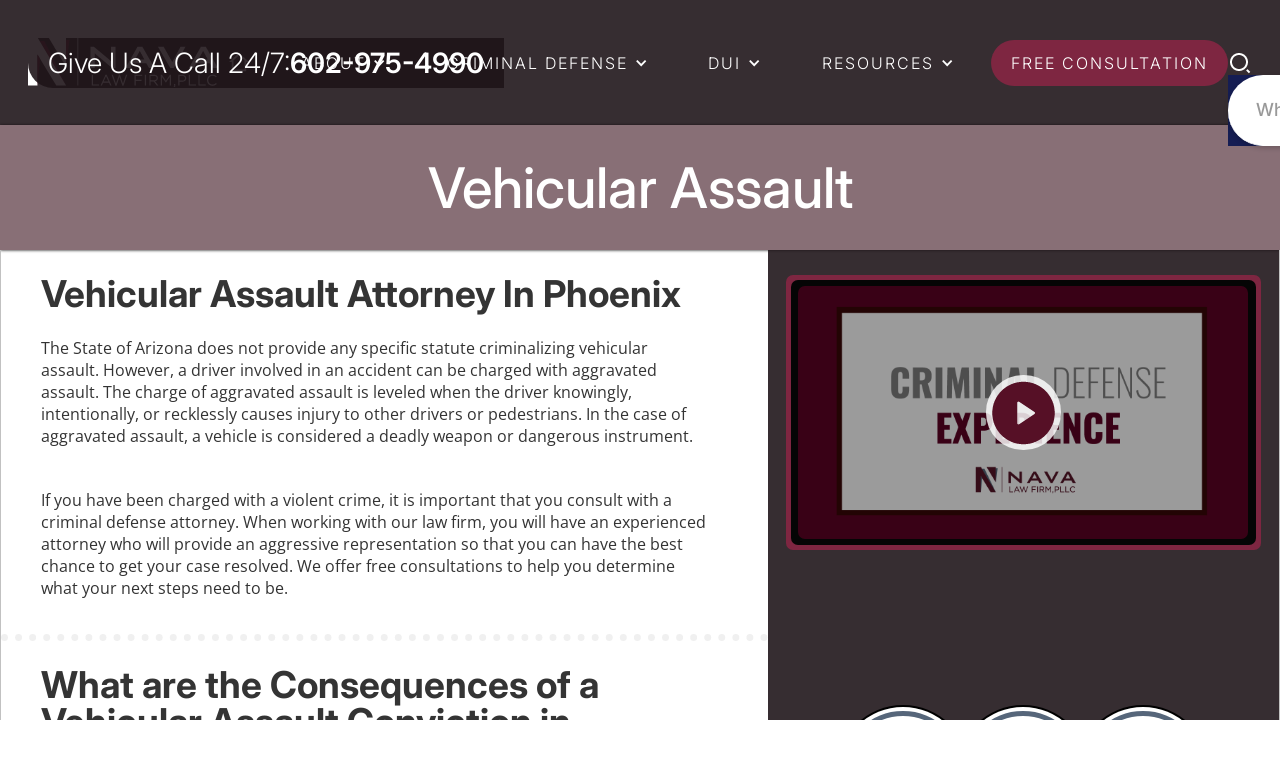

--- FILE ---
content_type: text/html
request_url: https://www.navalawaz.com/services/vehicular-assault
body_size: 19475
content:
<!DOCTYPE html><!-- Last Published: Tue Jan 13 2026 23:12:03 GMT+0000 (Coordinated Universal Time) --><html data-wf-domain="www.navalawaz.com" data-wf-page="62f5b796498ebbc57bf0761b" data-wf-site="5ea71cac71ff863fc042b3c1" data-wf-intellimize-customer-id="117476466" lang="en" data-wf-collection="62f5b796498ebbe1e4f0757f" data-wf-item-slug="vehicular-assault"><head><meta charset="utf-8"/><title>Vehicular Assault Attorney In Phoenix | Free Consultation | Nava Law Firm</title><meta content="Learn how Nava Law approaches Vehicular Assault cases to get you the best results. Check out our website to see why our community chooses Nava Law over the rest!" name="description"/><meta content="Vehicular Assault Attorney In Phoenix | Free Consultation | Nava Law Firm" property="og:title"/><meta content="Learn how Nava Law approaches Vehicular Assault cases to get you the best results. Check out our website to see why our community chooses Nava Law over the rest!" property="og:description"/><meta content="Vehicular Assault Attorney In Phoenix | Free Consultation | Nava Law Firm" property="twitter:title"/><meta content="Learn how Nava Law approaches Vehicular Assault cases to get you the best results. Check out our website to see why our community chooses Nava Law over the rest!" property="twitter:description"/><meta property="og:type" content="website"/><meta content="summary_large_image" name="twitter:card"/><meta content="width=device-width, initial-scale=1" name="viewport"/><link href="https://cdn.prod.website-files.com/5ea71cac71ff863fc042b3c1/css/nava-law.shared.1a1ec4765.min.css" rel="stylesheet" type="text/css" integrity="sha384-Gh7EdlMzEMGRCoy/TatF+04JWkcjvHxhaOzEQEzAf8k0MgnOgvZaMQ2e/arsigLz" crossorigin="anonymous"/><link href="https://cdn.prod.website-files.com/5ea71cac71ff863fc042b3c1/css/nava-law.62f5b796498ebbc57bf0761b-c14d2b629.min.css" rel="stylesheet" type="text/css" integrity="sha384-KPQk3MHkMm6QTFkhxe5DE54XBSxqVF/N1+rsE39lbRh6sDaA+sXbh1w8jpUDq7Vm" crossorigin="anonymous"/><style>html.w-mod-js:not(.w-mod-ix3) :is(.text-block-225) {visibility: hidden !important;}</style><link href="https://fonts.googleapis.com" rel="preconnect"/><link href="https://fonts.gstatic.com" rel="preconnect" crossorigin="anonymous"/><script src="https://ajax.googleapis.com/ajax/libs/webfont/1.6.26/webfont.js" type="text/javascript"></script><script type="text/javascript">WebFont.load({  google: {    families: ["Open Sans:300,300italic,400,400italic,600,600italic,700,700italic,800,800italic"]  }});</script><script type="text/javascript">!function(o,c){var n=c.documentElement,t=" w-mod-";n.className+=t+"js",("ontouchstart"in o||o.DocumentTouch&&c instanceof DocumentTouch)&&(n.className+=t+"touch")}(window,document);</script><link href="https://cdn.prod.website-files.com/5ea71cac71ff863fc042b3c1/6847404c4d23f78cf2c16bee_newnav32.png" rel="shortcut icon" type="image/x-icon"/><link href="https://cdn.prod.website-files.com/5ea71cac71ff863fc042b3c1/68474047b728f4dd5b1b9e1a_newnav256.png" rel="apple-touch-icon"/><link href="https://www.navalawaz.com/services/vehicular-assault" rel="canonical"/><style>.anti-flicker, .anti-flicker * {visibility: hidden !important; opacity: 0 !important;}</style><style>[data-wf-hidden-variation], [data-wf-hidden-variation] * {
        display: none !important;
      }</style><script type="text/javascript">localStorage.removeItem('intellimize_opt_out_117476466'); if (localStorage.getItem('intellimize_data_tracking_type') !== 'always') { localStorage.setItem('intellimize_data_tracking_type', 'always'); }</script><script type="text/javascript">(function(e){var s={r:[]};e.wf={r:s.r,ready:t=>{s.r.push(t)}}})(window)</script><script type="text/javascript">(function(e,t,p){var n=document.documentElement,s={p:[],r:[]},u={p:s.p,r:s.r,push:function(e){s.p.push(e)},ready:function(e){s.r.push(e)}};e.intellimize=u,n.className+=" "+p,setTimeout(function(){n.className=n.className.replace(RegExp(" ?"+p),"")},t)})(window, 4000, 'anti-flicker')</script><link href="https://cdn.intellimize.co/snippet/117476466.js" rel="preload" as="script"/><script type="text/javascript">var wfClientScript=document.createElement("script");wfClientScript.src="https://cdn.intellimize.co/snippet/117476466.js",wfClientScript.async=!0,wfClientScript.onerror=function(){document.documentElement.className=document.documentElement.className.replace(RegExp(" ?anti-flicker"),"")},document.head.appendChild(wfClientScript);</script><link href="https://api.intellimize.co" rel="preconnect" crossorigin="true"/><link href="https://log.intellimize.co" rel="preconnect" crossorigin="true"/><link href="https://117476466.intellimizeio.com" rel="preconnect"/><meta name="theme-color" content="#1e1418">
<!-- Google Tag Manager -->
<script>(function(w,d,s,l,i){w[l]=w[l]||[];w[l].push({'gtm.start':
new Date().getTime(),event:'gtm.js'});var f=d.getElementsByTagName(s)[0],
j=d.createElement(s),dl=l!='dataLayer'?'&l='+l:'';j.async=true;j.src=
'https://www.googletagmanager.com/gtm.js?id='+i+dl;f.parentNode.insertBefore(j,f);
})(window,document,'script','dataLayer','GTM-WC4G9D5');</script>
<!-- End Google Tag Manager -->

<!-- Google Tag Manager (noscript) -->
<noscript><iframe src="https://www.googletagmanager.com/ns.html?id=GTM-WC4G9D5"
height="0" width="0" style="display:none;visibility:hidden"></iframe></noscript>
<!-- End Google Tag Manager (noscript) -->

<meta name="google-site-verification" content="5SGZq23MW0W1B6RLC9Hcoge5g0YneU30QPxuxGSl_o0" />

<meta name="msvalidate.01" content="A6B18F3B156F1B96C46AB712956C2300" />

<script type="application/ld+json">
{
  "@context": "https://schema.org",
  "@type": ["LocalBusiness", "Organization"],
  "name": "The Nava Law Firm, PLLC",
  "legalName": "The Nava Law Firm, PLLC",
  "description": "Established in 2016 and headed by the fearless, aggressive, and effective advocate, Mr. Nava, Nava Law Firm PLLC is a boutique firm dedicated to criminal defense, DUI, and Federal litigation. Mr. Nava founded the firm to provide a more personal touch and hands-on representation to every client, giving them the best possible chance at a favorable outcome.",
  "url": "https://www.navalawaz.com/",
  "logo": "https://cdn.prod.website-files.com/5ea71cac71ff863fc042b3c1/66c4cf38db4efc2ae8c4fb8b_2nav.webp",
  "email": "admin@navalawaz.com",
  "telephone": "602-975-4990",
  "foundingDate": "2016",
  "numberOfEmployees": {
    "@type": "QuantitativeValue",
    "value": 3,
    "minValue": 0,
    "maxValue": 3
  },
  "address": {
    "@type": "PostalAddress",
    "streetAddress": "1641 E. Osborn Rd, #8",
    "addressLocality": "Phoenix",
    "addressRegion": "Arizona",
    "postalCode": "85016",
    "addressCountry": "US"
  },
  "contactPoint": {
    "@type": "ContactPoint",
    "telephone": "602-975-4990",
    "email": "admin@navalawaz.com",
    "contactType": "customer service"
  },
  "aggregateRating": {
    "@type": "AggregateRating",
    "ratingValue": "4.9",
    "bestRating": "5.0",
    "worstRating": "1.0",
    "ratingCount": 140,
    "reviewCount": 140
  },
  "review": [
    {
      "@type": "Review",
      "author": {
        "@type": "Person",
        "name": "Jose Rivera",
        "description": "Armando Nava and his staff were the best people I could have hired for my case, 100% recommended. Thank you very much Armando."
      },
      "reviewRating": {
        "@type": "Rating",
        "ratingValue": "5.0"
      },
      "datePublished": "2024-10"
    },
    {
      "@type": "Review",
      "author": {
        "@type": "Person",
        "name": "Carletta Leslie",
        "description": "AMAZING Law Firm I trust tremendously. Wouldn't go anywhere else! My family and I love the Nava Law Firm. They're honest, kind, respectful, caring, and passionate about what they do! They're the best of the best! Thanks for all you do. If you have questions please I recommend you reaching out and ask. You won’t regret it."
      },
      "reviewRating": {
        "@type": "Rating",
        "ratingValue": "5.0"
      },
      "datePublished": "2024-09"
    }
  ],
  "geo": {
    "@type": "GeoCoordinates",
    "latitude": 33.4872405,
    "longitude": -112.0455877
  },
  "openingHoursSpecification": [
    {
      "@type": "OpeningHoursSpecification",
      "dayOfWeek": [
        "Monday",
        "Tuesday",
        "Wednesday",
        "Thursday",
        "Friday"
      ],
      "opens": "00:00",
      "closes": "23:59"
    }
  ],
  "hasMap": "https://www.google.com/maps/place/1641+E+Osborn+Rd+%238,+Phoenix,+AZ+85016",
  "sameAs": [
    "https://www.facebook.com/navalawaz",
    "https://www.linkedin.com/company/the-nava-law-firm"
  ],
  "video": {
    "@type": "VideoObject",
    "name": "Criminal Defense Attorney In Phoenix, AZ",
    "description": "The Nava Law Firm is a criminal defense firm in Phoenix, Arizona. If you or a loved one has been charged with a crime in Arizona, it is important that you consult with a criminal defense attorney. When working with our law firm, you will have an experienced attorney who is easily accessible, gives your case the attention it deserves and provides an aggressive defense. We offer free consultations to help you determine what your next steps need to be.",
    "duration": "PT3M58S",
    "uploadDate": "2022-08-17",
    "contentUrl": "https://www.youtube.com/watch?v=mRPA1DfQOZw",
    "thumbnailUrl": "https://cdn.prod.website-files.com/5eaf010f6af9c86743e29ce8/654723aa3711faad5a932e64_CRIMINAL-DEFENSE-EXPERIENCE-p-800.png",
    "embedUrl": "https://www.youtube.com/watch?v=mRPA1DfQOZw"
  },
  "mainEntityOfPage": {
    "@type": "WebPage",
    "@id": "https://www.navalawaz.com/"
  }
}
</script><script src="https://cdn.jsdelivr.net/npm/@finsweet/attributes-toc"></script>
<script src="https://cost-calculator-3oc.pages.dev/calculator.js"></script>

<!-- Generated by Schema Flow -->
<script type="application/ld+json">
{
  "@context": "https://schema.org",
  "@type": "Article",
  "headline": "Vehicular Assault Attorney In Phoenix",
  "author": {
    "@type": "Person",
    "name": "Armando Nava",
    "image": "https://cdn.prod.website-files.com/5ea71cac71ff863fc042b3c1/64d283bcb3447ad9ec1bce5a_ANAVA2.jpg"
  },
  "datePublished": "Jun 09, 2025",
  "dateModified": "Feb 05, 2025",
  "image": [
    "https://cdn.prod.website-files.com/5ea71cac71ff863fc042b3c1/64d283bcb3447ad9ec1bce5a_ANAVA2.jpg"
  ],
  "articleBody": ""
}
</script></head><body class="body-15"><section class="section-87"><div data-animation="default" data-collapse="medium" data-duration="400" data-easing="ease" data-easing2="ease" role="banner" class="nav-bar w-nav"><a data-wf-native-id-path="a519e279-3947-900b-18a3-f28b2f7165e6:133f7a94-1d92-e9ba-54fd-fbfce39848ab" data-wf-ao-click-engagement-tracking="true" data-wf-element-id="133f7a94-1d92-e9ba-54fd-fbfce39848ab" data-wf-component-context="%5B%7B%22componentId%22%3A%22133f7a94-1d92-e9ba-54fd-fbfce39848a9%22%2C%22instanceId%22%3A%22a519e279-3947-900b-18a3-f28b2f7165e6%22%7D%5D" href="/" class="div-block-530 w-nav-brand"><img width="361" loading="lazy" alt="The Nava Law Firm, PLLC" src="https://cdn.prod.website-files.com/5ea71cac71ff863fc042b3c1/67d9ade3e66cb36ee9130f80_Nava-Law-Firm-Logo.svg"/></a><nav role="navigation" class="nav-links w-nav-menu"><a data-wf-native-id-path="a519e279-3947-900b-18a3-f28b2f7165e6:133f7a94-1d92-e9ba-54fd-fbfce39848ae" data-wf-ao-click-engagement-tracking="true" data-wf-element-id="133f7a94-1d92-e9ba-54fd-fbfce39848ae" data-wf-component-context="%5B%7B%22componentId%22%3A%22133f7a94-1d92-e9ba-54fd-fbfce39848a9%22%2C%22instanceId%22%3A%22a519e279-3947-900b-18a3-f28b2f7165e6%22%7D%5D" href="/" class="div-block-567 hide w-inline-block"><div class="icon-15 w-embed"><svg viewBox="0 0 24 24" fill="currentColor" xmlns="http://www.w3.org/2000/svg"><path d="M19 21H5C4.44772 21 4 20.5523 4 20V11L1 11L11.3273 1.6115C11.7087 1.26475 12.2913 1.26475 12.6727 1.6115L23 11L20 11V20C20 20.5523 19.5523 21 19 21ZM6 19H18V9.15745L12 3.7029L6 9.15745V19Z"/></svg></div></a><div data-delay="0" data-hover="true" class="navigation-dropdown-small w-dropdown"><div data-wf-native-id-path="a519e279-3947-900b-18a3-f28b2f7165e6:133f7a94-1d92-e9ba-54fd-fbfce39848b2" data-wf-ao-click-engagement-tracking="true" data-wf-element-id="133f7a94-1d92-e9ba-54fd-fbfce39848b2" data-wf-component-context="%5B%7B%22componentId%22%3A%22133f7a94-1d92-e9ba-54fd-fbfce39848a9%22%2C%22instanceId%22%3A%22a519e279-3947-900b-18a3-f28b2f7165e6%22%7D%5D" class="navigation-toggle-2 w-dropdown-toggle"><div class="navigation-icon-arrow w-icon-dropdown-toggle"></div><div class="text-block-207">About</div></div><nav class="navigation-list-column w-dropdown-list"><div class="navigation-base"><div class="w-layout-grid navigation-large-grid"><div id="w-node-_133f7a94-1d92-e9ba-54fd-fbfce39848b9-e39848a9" class="navigation-column"><a data-wf-native-id-path="a519e279-3947-900b-18a3-f28b2f7165e6:133f7a94-1d92-e9ba-54fd-fbfce39848ba" data-wf-ao-click-engagement-tracking="true" data-wf-element-id="133f7a94-1d92-e9ba-54fd-fbfce39848ba" data-wf-component-context="%5B%7B%22componentId%22%3A%22133f7a94-1d92-e9ba-54fd-fbfce39848a9%22%2C%22instanceId%22%3A%22a519e279-3947-900b-18a3-f28b2f7165e6%22%7D%5D" href="/about-us" class="navigation-link-icon w-inline-block"><div class="navigation-icon-wrapper"><div><div class="paragraph-small-4 text-weight-medium">About The Firm</div></div></div><div class="navigation-arrow-2 w-embed"><svg width="24" height="24" viewBox="0 0 24 24" fill="none" xmlns="http://www.w3.org/2000/svg">
<path d="M15.4766 11.1666L11.0066 6.69664L12.1849 5.51831L18.6666 12L12.1849 18.4816L11.0066 17.3033L15.4766 12.8333H5.33325V11.1666H15.4766Z" fill="currentColor"/>
</svg></div></a><a data-wf-native-id-path="a519e279-3947-900b-18a3-f28b2f7165e6:133f7a94-1d92-e9ba-54fd-fbfce39848c0" data-wf-ao-click-engagement-tracking="true" data-wf-element-id="133f7a94-1d92-e9ba-54fd-fbfce39848c0" data-wf-component-context="%5B%7B%22componentId%22%3A%22133f7a94-1d92-e9ba-54fd-fbfce39848a9%22%2C%22instanceId%22%3A%22a519e279-3947-900b-18a3-f28b2f7165e6%22%7D%5D" href="/media-appearances" class="navigation-link-icon w-inline-block"><div class="navigation-icon-wrapper"><div><div class="paragraph-small-4 text-weight-medium">Media Appearances</div></div></div><div class="navigation-arrow-2 w-embed"><svg width="24" height="24" viewBox="0 0 24 24" fill="none" xmlns="http://www.w3.org/2000/svg">
<path d="M15.4766 11.1666L11.0066 6.69664L12.1849 5.51831L18.6666 12L12.1849 18.4816L11.0066 17.3033L15.4766 12.8333H5.33325V11.1666H15.4766Z" fill="currentColor"/>
</svg></div></a><a data-wf-native-id-path="a519e279-3947-900b-18a3-f28b2f7165e6:133f7a94-1d92-e9ba-54fd-fbfce39848c6" data-wf-ao-click-engagement-tracking="true" data-wf-element-id="133f7a94-1d92-e9ba-54fd-fbfce39848c6" data-wf-component-context="%5B%7B%22componentId%22%3A%22133f7a94-1d92-e9ba-54fd-fbfce39848a9%22%2C%22instanceId%22%3A%22a519e279-3947-900b-18a3-f28b2f7165e6%22%7D%5D" href="/case-results" class="navigation-link-icon w-inline-block"><div class="navigation-icon-wrapper"><div><div class="paragraph-small-4 text-weight-medium">Case Results</div></div></div><div class="navigation-arrow-2 w-embed"><svg width="24" height="24" viewBox="0 0 24 24" fill="none" xmlns="http://www.w3.org/2000/svg">
<path d="M15.4766 11.1666L11.0066 6.69664L12.1849 5.51831L18.6666 12L12.1849 18.4816L11.0066 17.3033L15.4766 12.8333H5.33325V11.1666H15.4766Z" fill="currentColor"/>
</svg></div></a></div><div id="w-node-_133f7a94-1d92-e9ba-54fd-fbfce39848cc-e39848a9" class="navigation-column"><a data-wf-native-id-path="a519e279-3947-900b-18a3-f28b2f7165e6:133f7a94-1d92-e9ba-54fd-fbfce39848cd" data-wf-ao-click-engagement-tracking="true" data-wf-element-id="133f7a94-1d92-e9ba-54fd-fbfce39848cd" data-wf-component-context="%5B%7B%22componentId%22%3A%22133f7a94-1d92-e9ba-54fd-fbfce39848a9%22%2C%22instanceId%22%3A%22a519e279-3947-900b-18a3-f28b2f7165e6%22%7D%5D" href="/team-members/armando-nava" class="navigation-link-icon w-inline-block"><div class="navigation-icon-wrapper"><div><div class="paragraph-small-4 text-weight-medium">About Armando Nava</div></div></div><div class="navigation-arrow-2 w-embed"><svg width="24" height="24" viewBox="0 0 24 24" fill="none" xmlns="http://www.w3.org/2000/svg">
<path d="M15.4766 11.1666L11.0066 6.69664L12.1849 5.51831L18.6666 12L12.1849 18.4816L11.0066 17.3033L15.4766 12.8333H5.33325V11.1666H15.4766Z" fill="currentColor"/>
</svg></div></a><a data-wf-native-id-path="a519e279-3947-900b-18a3-f28b2f7165e6:133f7a94-1d92-e9ba-54fd-fbfce39848d3" data-wf-ao-click-engagement-tracking="true" data-wf-element-id="133f7a94-1d92-e9ba-54fd-fbfce39848d3" data-wf-component-context="%5B%7B%22componentId%22%3A%22133f7a94-1d92-e9ba-54fd-fbfce39848a9%22%2C%22instanceId%22%3A%22a519e279-3947-900b-18a3-f28b2f7165e6%22%7D%5D" href="/reviews" class="navigation-link-icon w-inline-block"><div class="navigation-icon-wrapper"><div><div class="paragraph-small-4 text-weight-medium">Client Reviews</div></div></div><div class="navigation-arrow-2 w-embed"><svg width="24" height="24" viewBox="0 0 24 24" fill="none" xmlns="http://www.w3.org/2000/svg">
<path d="M15.4766 11.1666L11.0066 6.69664L12.1849 5.51831L18.6666 12L12.1849 18.4816L11.0066 17.3033L15.4766 12.8333H5.33325V11.1666H15.4766Z" fill="currentColor"/>
</svg></div></a><a data-wf-native-id-path="a519e279-3947-900b-18a3-f28b2f7165e6:133f7a94-1d92-e9ba-54fd-fbfce39848d9" data-wf-ao-click-engagement-tracking="true" data-wf-element-id="133f7a94-1d92-e9ba-54fd-fbfce39848d9" data-wf-component-context="%5B%7B%22componentId%22%3A%22133f7a94-1d92-e9ba-54fd-fbfce39848a9%22%2C%22instanceId%22%3A%22a519e279-3947-900b-18a3-f28b2f7165e6%22%7D%5D" href="/defense-services" class="navigation-link-icon w-inline-block"><div class="navigation-icon-wrapper"><div><div class="paragraph-small-4 text-weight-medium">Defense Services</div></div></div><div class="navigation-arrow-2 w-embed"><svg width="24" height="24" viewBox="0 0 24 24" fill="none" xmlns="http://www.w3.org/2000/svg">
<path d="M15.4766 11.1666L11.0066 6.69664L12.1849 5.51831L18.6666 12L12.1849 18.4816L11.0066 17.3033L15.4766 12.8333H5.33325V11.1666H15.4766Z" fill="currentColor"/>
</svg></div></a></div></div></div></nav></div><div data-delay="0" data-hover="true" class="navigation-dropdown-small w-dropdown"><div data-wf-native-id-path="a519e279-3947-900b-18a3-f28b2f7165e6:133f7a94-1d92-e9ba-54fd-fbfce39848e0" data-wf-ao-click-engagement-tracking="true" data-wf-element-id="133f7a94-1d92-e9ba-54fd-fbfce39848e0" data-wf-component-context="%5B%7B%22componentId%22%3A%22133f7a94-1d92-e9ba-54fd-fbfce39848a9%22%2C%22instanceId%22%3A%22a519e279-3947-900b-18a3-f28b2f7165e6%22%7D%5D" class="navigation-toggle-2 w-dropdown-toggle"><div class="text-block-207">Criminal Defense</div><div class="navigation-icon-arrow w-icon-dropdown-toggle"></div></div><nav class="navigation-list-column ct w-dropdown-list"><div class="navigation-base"><div class="w-layout-grid navigation-large-grid"><div id="w-node-_133f7a94-1d92-e9ba-54fd-fbfce39848e7-e39848a9" class="navigation-column"><a data-wf-native-id-path="a519e279-3947-900b-18a3-f28b2f7165e6:133f7a94-1d92-e9ba-54fd-fbfce39848ee" data-wf-ao-click-engagement-tracking="true" data-wf-element-id="133f7a94-1d92-e9ba-54fd-fbfce39848ee" data-wf-component-context="%5B%7B%22componentId%22%3A%22133f7a94-1d92-e9ba-54fd-fbfce39848a9%22%2C%22instanceId%22%3A%22a519e279-3947-900b-18a3-f28b2f7165e6%22%7D%5D" href="/services/drug-defense" class="navigation-link-icon w-inline-block"><div class="navigation-icon-wrapper"><div><div class="paragraph-small-4 text-weight-medium">Drug Charges</div></div></div><div class="navigation-arrow-2 w-embed"><svg width="24" height="24" viewBox="0 0 24 24" fill="none" xmlns="http://www.w3.org/2000/svg">
<path d="M15.4766 11.1666L11.0066 6.69664L12.1849 5.51831L18.6666 12L12.1849 18.4816L11.0066 17.3033L15.4766 12.8333H5.33325V11.1666H15.4766Z" fill="currentColor"/>
</svg></div></a><a data-wf-native-id-path="a519e279-3947-900b-18a3-f28b2f7165e6:133f7a94-1d92-e9ba-54fd-fbfce39848f4" data-wf-ao-click-engagement-tracking="true" data-wf-element-id="133f7a94-1d92-e9ba-54fd-fbfce39848f4" data-wf-component-context="%5B%7B%22componentId%22%3A%22133f7a94-1d92-e9ba-54fd-fbfce39848a9%22%2C%22instanceId%22%3A%22a519e279-3947-900b-18a3-f28b2f7165e6%22%7D%5D" href="/services/aggravated-assault-w-a-deadly-weapon" class="navigation-link-icon w-inline-block"><div class="navigation-icon-wrapper"><div><div class="paragraph-small-4 text-weight-medium">Aggravated Assault</div></div></div><div class="navigation-arrow-2 w-embed"><svg width="24" height="24" viewBox="0 0 24 24" fill="none" xmlns="http://www.w3.org/2000/svg">
<path d="M15.4766 11.1666L11.0066 6.69664L12.1849 5.51831L18.6666 12L12.1849 18.4816L11.0066 17.3033L15.4766 12.8333H5.33325V11.1666H15.4766Z" fill="currentColor"/>
</svg></div></a><a data-wf-native-id-path="a519e279-3947-900b-18a3-f28b2f7165e6:133f7a94-1d92-e9ba-54fd-fbfce39848fa" data-wf-ao-click-engagement-tracking="true" data-wf-element-id="133f7a94-1d92-e9ba-54fd-fbfce39848fa" data-wf-component-context="%5B%7B%22componentId%22%3A%22133f7a94-1d92-e9ba-54fd-fbfce39848a9%22%2C%22instanceId%22%3A%22a519e279-3947-900b-18a3-f28b2f7165e6%22%7D%5D" href="/services/high-profile-cases" class="navigation-link-icon w-inline-block"><div class="navigation-icon-wrapper"><div><div class="paragraph-small-4 text-weight-medium">High Profile Cases</div></div></div><div class="navigation-arrow-2 w-embed"><svg width="24" height="24" viewBox="0 0 24 24" fill="none" xmlns="http://www.w3.org/2000/svg">
<path d="M15.4766 11.1666L11.0066 6.69664L12.1849 5.51831L18.6666 12L12.1849 18.4816L11.0066 17.3033L15.4766 12.8333H5.33325V11.1666H15.4766Z" fill="currentColor"/>
</svg></div></a><a data-wf-native-id-path="a519e279-3947-900b-18a3-f28b2f7165e6:133f7a94-1d92-e9ba-54fd-fbfce3984900" data-wf-ao-click-engagement-tracking="true" data-wf-element-id="133f7a94-1d92-e9ba-54fd-fbfce3984900" data-wf-component-context="%5B%7B%22componentId%22%3A%22133f7a94-1d92-e9ba-54fd-fbfce39848a9%22%2C%22instanceId%22%3A%22a519e279-3947-900b-18a3-f28b2f7165e6%22%7D%5D" href="/services/negligent-homicide" class="navigation-link-icon w-inline-block"><div class="navigation-icon-wrapper"><div><div class="paragraph-small-4 text-weight-medium">Negligent Homicide</div></div></div><div class="navigation-arrow-2 w-embed"><svg width="24" height="24" viewBox="0 0 24 24" fill="none" xmlns="http://www.w3.org/2000/svg">
<path d="M15.4766 11.1666L11.0066 6.69664L12.1849 5.51831L18.6666 12L12.1849 18.4816L11.0066 17.3033L15.4766 12.8333H5.33325V11.1666H15.4766Z" fill="currentColor"/>
</svg></div></a><a data-wf-native-id-path="a519e279-3947-900b-18a3-f28b2f7165e6:8b2e261b-9c0d-8aed-3955-c471d4d2d9bb" data-wf-ao-click-engagement-tracking="true" data-wf-element-id="8b2e261b-9c0d-8aed-3955-c471d4d2d9bb" data-wf-component-context="%5B%7B%22componentId%22%3A%22133f7a94-1d92-e9ba-54fd-fbfce39848a9%22%2C%22instanceId%22%3A%22a519e279-3947-900b-18a3-f28b2f7165e6%22%7D%5D" href="/services/manslaughter" class="navigation-link-icon w-inline-block"><div class="navigation-icon-wrapper"><div><div class="paragraph-small-4 text-weight-medium">Manslaughter</div></div></div><div class="navigation-arrow-2 w-embed"><svg width="24" height="24" viewBox="0 0 24 24" fill="none" xmlns="http://www.w3.org/2000/svg">
<path d="M15.4766 11.1666L11.0066 6.69664L12.1849 5.51831L18.6666 12L12.1849 18.4816L11.0066 17.3033L15.4766 12.8333H5.33325V11.1666H15.4766Z" fill="currentColor"/>
</svg></div></a></div><div id="w-node-_133f7a94-1d92-e9ba-54fd-fbfce3984906-e39848a9" class="navigation-column"><a data-wf-native-id-path="a519e279-3947-900b-18a3-f28b2f7165e6:133f7a94-1d92-e9ba-54fd-fbfce3984907" data-wf-ao-click-engagement-tracking="true" data-wf-element-id="133f7a94-1d92-e9ba-54fd-fbfce3984907" data-wf-component-context="%5B%7B%22componentId%22%3A%22133f7a94-1d92-e9ba-54fd-fbfce39848a9%22%2C%22instanceId%22%3A%22a519e279-3947-900b-18a3-f28b2f7165e6%22%7D%5D" href="/services/violent-crimes" class="navigation-link-icon w-inline-block"><div class="navigation-icon-wrapper"><div><div class="paragraph-small-4 text-weight-medium">Violent Crimes</div></div></div><div class="navigation-arrow-2 w-embed"><svg width="24" height="24" viewBox="0 0 24 24" fill="none" xmlns="http://www.w3.org/2000/svg">
<path d="M15.4766 11.1666L11.0066 6.69664L12.1849 5.51831L18.6666 12L12.1849 18.4816L11.0066 17.3033L15.4766 12.8333H5.33325V11.1666H15.4766Z" fill="currentColor"/>
</svg></div></a><a data-wf-native-id-path="a519e279-3947-900b-18a3-f28b2f7165e6:133f7a94-1d92-e9ba-54fd-fbfce398490d" data-wf-ao-click-engagement-tracking="true" data-wf-element-id="133f7a94-1d92-e9ba-54fd-fbfce398490d" data-wf-component-context="%5B%7B%22componentId%22%3A%22133f7a94-1d92-e9ba-54fd-fbfce39848a9%22%2C%22instanceId%22%3A%22a519e279-3947-900b-18a3-f28b2f7165e6%22%7D%5D" href="/services/aggravated-dui" class="navigation-link-icon w-inline-block"><div class="navigation-icon-wrapper"><div><div class="paragraph-small-4 text-weight-medium">Aggravated DUI</div></div></div><div class="navigation-arrow-2 w-embed"><svg width="24" height="24" viewBox="0 0 24 24" fill="none" xmlns="http://www.w3.org/2000/svg">
<path d="M15.4766 11.1666L11.0066 6.69664L12.1849 5.51831L18.6666 12L12.1849 18.4816L11.0066 17.3033L15.4766 12.8333H5.33325V11.1666H15.4766Z" fill="currentColor"/>
</svg></div></a><a data-wf-native-id-path="a519e279-3947-900b-18a3-f28b2f7165e6:133f7a94-1d92-e9ba-54fd-fbfce3984913" data-wf-ao-click-engagement-tracking="true" data-wf-element-id="133f7a94-1d92-e9ba-54fd-fbfce3984913" data-wf-component-context="%5B%7B%22componentId%22%3A%22133f7a94-1d92-e9ba-54fd-fbfce39848a9%22%2C%22instanceId%22%3A%22a519e279-3947-900b-18a3-f28b2f7165e6%22%7D%5D" href="/services/homicide" class="navigation-link-icon w-inline-block"><div class="navigation-icon-wrapper"><div><div class="paragraph-small-4 text-weight-medium">Homicide Defense</div></div></div><div class="navigation-arrow-2 w-embed"><svg width="24" height="24" viewBox="0 0 24 24" fill="none" xmlns="http://www.w3.org/2000/svg">
<path d="M15.4766 11.1666L11.0066 6.69664L12.1849 5.51831L18.6666 12L12.1849 18.4816L11.0066 17.3033L15.4766 12.8333H5.33325V11.1666H15.4766Z" fill="currentColor"/>
</svg></div></a><a data-wf-native-id-path="a519e279-3947-900b-18a3-f28b2f7165e6:133f7a94-1d92-e9ba-54fd-fbfce3984919" data-wf-ao-click-engagement-tracking="true" data-wf-element-id="133f7a94-1d92-e9ba-54fd-fbfce3984919" data-wf-component-context="%5B%7B%22componentId%22%3A%22133f7a94-1d92-e9ba-54fd-fbfce39848a9%22%2C%22instanceId%22%3A%22a519e279-3947-900b-18a3-f28b2f7165e6%22%7D%5D" href="/services/felony-gun-possession" class="navigation-link-icon w-inline-block"><div class="navigation-icon-wrapper"><div><div class="paragraph-small-4 text-weight-medium">Weapons Charges</div></div></div><div class="navigation-arrow-2 w-embed"><svg width="24" height="24" viewBox="0 0 24 24" fill="none" xmlns="http://www.w3.org/2000/svg">
<path d="M15.4766 11.1666L11.0066 6.69664L12.1849 5.51831L18.6666 12L12.1849 18.4816L11.0066 17.3033L15.4766 12.8333H5.33325V11.1666H15.4766Z" fill="currentColor"/>
</svg></div></a><a data-wf-native-id-path="a519e279-3947-900b-18a3-f28b2f7165e6:133f7a94-1d92-e9ba-54fd-fbfce398491f" data-wf-ao-click-engagement-tracking="true" data-wf-element-id="133f7a94-1d92-e9ba-54fd-fbfce398491f" data-wf-component-context="%5B%7B%22componentId%22%3A%22133f7a94-1d92-e9ba-54fd-fbfce39848a9%22%2C%22instanceId%22%3A%22a519e279-3947-900b-18a3-f28b2f7165e6%22%7D%5D" href="/defense-services" class="navigation-link-icon all w-inline-block"><div class="navigation-icon-wrapper"><div><div class="paragraph-small-4 text-weight-medium">View All Services</div></div></div><div class="navigation-arrow-2 w-embed"><svg width="24" height="24" viewBox="0 0 24 24" fill="none" xmlns="http://www.w3.org/2000/svg">
<path d="M15.4766 11.1666L11.0066 6.69664L12.1849 5.51831L18.6666 12L12.1849 18.4816L11.0066 17.3033L15.4766 12.8333H5.33325V11.1666H15.4766Z" fill="currentColor"/>
</svg></div></a></div></div></div></nav></div><div data-delay="0" data-hover="true" class="navigation-dropdown-small w-dropdown"><div data-wf-native-id-path="a519e279-3947-900b-18a3-f28b2f7165e6:454ba3fa-aed5-2e71-c102-32ca4baa6232" data-wf-ao-click-engagement-tracking="true" data-wf-element-id="454ba3fa-aed5-2e71-c102-32ca4baa6232" data-wf-component-context="%5B%7B%22componentId%22%3A%22133f7a94-1d92-e9ba-54fd-fbfce39848a9%22%2C%22instanceId%22%3A%22a519e279-3947-900b-18a3-f28b2f7165e6%22%7D%5D" class="navigation-toggle-2 w-dropdown-toggle"><div class="text-block-207">DUI</div><div class="navigation-icon-arrow w-icon-dropdown-toggle"></div></div><nav class="navigation-list-column ct w-dropdown-list"><div class="navigation-base"><div class="w-layout-grid navigation-large-grid"><div id="w-node-_454ba3fa-aed5-2e71-c102-32ca4baa6239-e39848a9" class="navigation-column"><a data-wf-native-id-path="a519e279-3947-900b-18a3-f28b2f7165e6:454ba3fa-aed5-2e71-c102-32ca4baa623a" data-wf-ao-click-engagement-tracking="true" data-wf-element-id="454ba3fa-aed5-2e71-c102-32ca4baa623a" data-wf-component-context="%5B%7B%22componentId%22%3A%22133f7a94-1d92-e9ba-54fd-fbfce39848a9%22%2C%22instanceId%22%3A%22a519e279-3947-900b-18a3-f28b2f7165e6%22%7D%5D" href="/services/dui-defense" class="navigation-link-icon w-inline-block"><div class="navigation-icon-wrapper"><div><div class="paragraph-small-4 text-weight-medium">DUI Defense</div></div></div><div class="navigation-arrow-2 w-embed"><svg width="24" height="24" viewBox="0 0 24 24" fill="none" xmlns="http://www.w3.org/2000/svg">
<path d="M15.4766 11.1666L11.0066 6.69664L12.1849 5.51831L18.6666 12L12.1849 18.4816L11.0066 17.3033L15.4766 12.8333H5.33325V11.1666H15.4766Z" fill="currentColor"/>
</svg></div></a><a data-wf-native-id-path="a519e279-3947-900b-18a3-f28b2f7165e6:454ba3fa-aed5-2e71-c102-32ca4baa6240" data-wf-ao-click-engagement-tracking="true" data-wf-element-id="454ba3fa-aed5-2e71-c102-32ca4baa6240" data-wf-component-context="%5B%7B%22componentId%22%3A%22133f7a94-1d92-e9ba-54fd-fbfce39848a9%22%2C%22instanceId%22%3A%22a519e279-3947-900b-18a3-f28b2f7165e6%22%7D%5D" href="/services/felony-dui-defense" class="navigation-link-icon w-inline-block"><div class="navigation-icon-wrapper"><div><div class="paragraph-small-4 text-weight-medium">Felony DUI</div></div></div><div class="navigation-arrow-2 w-embed"><svg width="24" height="24" viewBox="0 0 24 24" fill="none" xmlns="http://www.w3.org/2000/svg">
<path d="M15.4766 11.1666L11.0066 6.69664L12.1849 5.51831L18.6666 12L12.1849 18.4816L11.0066 17.3033L15.4766 12.8333H5.33325V11.1666H15.4766Z" fill="currentColor"/>
</svg></div></a><a data-wf-native-id-path="a519e279-3947-900b-18a3-f28b2f7165e6:454ba3fa-aed5-2e71-c102-32ca4baa6246" data-wf-ao-click-engagement-tracking="true" data-wf-element-id="454ba3fa-aed5-2e71-c102-32ca4baa6246" data-wf-component-context="%5B%7B%22componentId%22%3A%22133f7a94-1d92-e9ba-54fd-fbfce39848a9%22%2C%22instanceId%22%3A%22a519e279-3947-900b-18a3-f28b2f7165e6%22%7D%5D" href="/services/aggravated-dui" class="navigation-link-icon w-inline-block"><div class="navigation-icon-wrapper"><div><div class="paragraph-small-4 text-weight-medium">Aggravated DUI</div></div></div><div class="navigation-arrow-2 w-embed"><svg width="24" height="24" viewBox="0 0 24 24" fill="none" xmlns="http://www.w3.org/2000/svg">
<path d="M15.4766 11.1666L11.0066 6.69664L12.1849 5.51831L18.6666 12L12.1849 18.4816L11.0066 17.3033L15.4766 12.8333H5.33325V11.1666H15.4766Z" fill="currentColor"/>
</svg></div></a></div><div id="w-node-_454ba3fa-aed5-2e71-c102-32ca4baa6258-e39848a9" class="navigation-column"><a data-wf-native-id-path="a519e279-3947-900b-18a3-f28b2f7165e6:454ba3fa-aed5-2e71-c102-32ca4baa6259" data-wf-ao-click-engagement-tracking="true" data-wf-element-id="454ba3fa-aed5-2e71-c102-32ca4baa6259" data-wf-component-context="%5B%7B%22componentId%22%3A%22133f7a94-1d92-e9ba-54fd-fbfce39848a9%22%2C%22instanceId%22%3A%22a519e279-3947-900b-18a3-f28b2f7165e6%22%7D%5D" href="/services/drug-dui" class="navigation-link-icon w-inline-block"><div class="navigation-icon-wrapper"><div><div class="paragraph-small-4 text-weight-medium">Drug DUI</div></div></div><div class="navigation-arrow-2 w-embed"><svg width="24" height="24" viewBox="0 0 24 24" fill="none" xmlns="http://www.w3.org/2000/svg">
<path d="M15.4766 11.1666L11.0066 6.69664L12.1849 5.51831L18.6666 12L12.1849 18.4816L11.0066 17.3033L15.4766 12.8333H5.33325V11.1666H15.4766Z" fill="currentColor"/>
</svg></div></a><a data-wf-native-id-path="a519e279-3947-900b-18a3-f28b2f7165e6:454ba3fa-aed5-2e71-c102-32ca4baa625f" data-wf-ao-click-engagement-tracking="true" data-wf-element-id="454ba3fa-aed5-2e71-c102-32ca4baa625f" data-wf-component-context="%5B%7B%22componentId%22%3A%22133f7a94-1d92-e9ba-54fd-fbfce39848a9%22%2C%22instanceId%22%3A%22a519e279-3947-900b-18a3-f28b2f7165e6%22%7D%5D" href="/services/extreme-dui" class="navigation-link-icon w-inline-block"><div class="navigation-icon-wrapper"><div><div class="paragraph-small-4 text-weight-medium">Extreme DUI</div></div></div><div class="navigation-arrow-2 w-embed"><svg width="24" height="24" viewBox="0 0 24 24" fill="none" xmlns="http://www.w3.org/2000/svg">
<path d="M15.4766 11.1666L11.0066 6.69664L12.1849 5.51831L18.6666 12L12.1849 18.4816L11.0066 17.3033L15.4766 12.8333H5.33325V11.1666H15.4766Z" fill="currentColor"/>
</svg></div></a><a data-wf-native-id-path="a519e279-3947-900b-18a3-f28b2f7165e6:454ba3fa-aed5-2e71-c102-32ca4baa6265" data-wf-ao-click-engagement-tracking="true" data-wf-element-id="454ba3fa-aed5-2e71-c102-32ca4baa6265" data-wf-component-context="%5B%7B%22componentId%22%3A%22133f7a94-1d92-e9ba-54fd-fbfce39848a9%22%2C%22instanceId%22%3A%22a519e279-3947-900b-18a3-f28b2f7165e6%22%7D%5D" href="/services/super-extreme-dui" class="navigation-link-icon w-inline-block"><div class="navigation-icon-wrapper"><div><div class="paragraph-small-4 text-weight-medium">Super Extreme DUI</div></div></div><div class="navigation-arrow-2 w-embed"><svg width="24" height="24" viewBox="0 0 24 24" fill="none" xmlns="http://www.w3.org/2000/svg">
<path d="M15.4766 11.1666L11.0066 6.69664L12.1849 5.51831L18.6666 12L12.1849 18.4816L11.0066 17.3033L15.4766 12.8333H5.33325V11.1666H15.4766Z" fill="currentColor"/>
</svg></div></a></div></div></div></nav></div><div data-delay="0" data-hover="true" class="navigation-dropdown-small w-dropdown"><div data-wf-native-id-path="a519e279-3947-900b-18a3-f28b2f7165e6:133f7a94-1d92-e9ba-54fd-fbfce3984926" data-wf-ao-click-engagement-tracking="true" data-wf-element-id="133f7a94-1d92-e9ba-54fd-fbfce3984926" data-wf-component-context="%5B%7B%22componentId%22%3A%22133f7a94-1d92-e9ba-54fd-fbfce39848a9%22%2C%22instanceId%22%3A%22a519e279-3947-900b-18a3-f28b2f7165e6%22%7D%5D" class="navigation-toggle-2 w-dropdown-toggle"><div class="text-block-207">Resources</div><div class="navigation-icon-arrow w-icon-dropdown-toggle"></div></div><nav class="navigation-list-column rsrcs w-dropdown-list"><div class="navigation-base"><div class="w-layout-grid navigation-large-grid"><div id="w-node-_133f7a94-1d92-e9ba-54fd-fbfce398492d-e39848a9" class="navigation-column"><a data-wf-native-id-path="a519e279-3947-900b-18a3-f28b2f7165e6:133f7a94-1d92-e9ba-54fd-fbfce398492e" data-wf-ao-click-engagement-tracking="true" data-wf-element-id="133f7a94-1d92-e9ba-54fd-fbfce398492e" data-wf-component-context="%5B%7B%22componentId%22%3A%22133f7a94-1d92-e9ba-54fd-fbfce39848a9%22%2C%22instanceId%22%3A%22a519e279-3947-900b-18a3-f28b2f7165e6%22%7D%5D" href="/articles-resources-dui" class="navigation-link-icon w-inline-block"><div class="navigation-icon-wrapper"><div><div class="paragraph-small-4 text-weight-medium">DUI Articles</div></div></div><div class="navigation-arrow-2 w-embed"><svg width="24" height="24" viewBox="0 0 24 24" fill="none" xmlns="http://www.w3.org/2000/svg">
<path d="M15.4766 11.1666L11.0066 6.69664L12.1849 5.51831L18.6666 12L12.1849 18.4816L11.0066 17.3033L15.4766 12.8333H5.33325V11.1666H15.4766Z" fill="currentColor"/>
</svg></div></a><a data-wf-native-id-path="a519e279-3947-900b-18a3-f28b2f7165e6:133f7a94-1d92-e9ba-54fd-fbfce3984934" data-wf-ao-click-engagement-tracking="true" data-wf-element-id="133f7a94-1d92-e9ba-54fd-fbfce3984934" data-wf-component-context="%5B%7B%22componentId%22%3A%22133f7a94-1d92-e9ba-54fd-fbfce39848a9%22%2C%22instanceId%22%3A%22a519e279-3947-900b-18a3-f28b2f7165e6%22%7D%5D" href="/lawyer-faqs" class="navigation-link-icon w-inline-block"><div class="navigation-icon-wrapper"><div><div class="paragraph-small-4 text-weight-medium">FAQs</div></div></div><div class="navigation-arrow-2 w-embed"><svg width="24" height="24" viewBox="0 0 24 24" fill="none" xmlns="http://www.w3.org/2000/svg">
<path d="M15.4766 11.1666L11.0066 6.69664L12.1849 5.51831L18.6666 12L12.1849 18.4816L11.0066 17.3033L15.4766 12.8333H5.33325V11.1666H15.4766Z" fill="currentColor"/>
</svg></div></a><a data-wf-native-id-path="a519e279-3947-900b-18a3-f28b2f7165e6:133f7a94-1d92-e9ba-54fd-fbfce398493a" data-wf-ao-click-engagement-tracking="true" data-wf-element-id="133f7a94-1d92-e9ba-54fd-fbfce398493a" data-wf-component-context="%5B%7B%22componentId%22%3A%22133f7a94-1d92-e9ba-54fd-fbfce39848a9%22%2C%22instanceId%22%3A%22a519e279-3947-900b-18a3-f28b2f7165e6%22%7D%5D" href="/media-appearances" class="navigation-link-icon w-inline-block"><div class="navigation-icon-wrapper"><div><div class="paragraph-small-4 text-weight-medium">Media Appearances</div></div></div><div class="navigation-arrow-2 w-embed"><svg width="24" height="24" viewBox="0 0 24 24" fill="none" xmlns="http://www.w3.org/2000/svg">
<path d="M15.4766 11.1666L11.0066 6.69664L12.1849 5.51831L18.6666 12L12.1849 18.4816L11.0066 17.3033L15.4766 12.8333H5.33325V11.1666H15.4766Z" fill="currentColor"/>
</svg></div></a><a data-wf-native-id-path="a519e279-3947-900b-18a3-f28b2f7165e6:133f7a94-1d92-e9ba-54fd-fbfce3984940" data-wf-ao-click-engagement-tracking="true" data-wf-element-id="133f7a94-1d92-e9ba-54fd-fbfce3984940" data-wf-component-context="%5B%7B%22componentId%22%3A%22133f7a94-1d92-e9ba-54fd-fbfce39848a9%22%2C%22instanceId%22%3A%22a519e279-3947-900b-18a3-f28b2f7165e6%22%7D%5D" href="https://secure.lawpay.com/pages/navalawaz/operating" class="navigation-link-icon w-inline-block"><div class="navigation-icon-wrapper"><div><div class="paragraph-small-4 text-weight-medium">Payments</div></div></div><div class="navigation-arrow-2 w-embed"><svg width="24" height="24" viewBox="0 0 24 24" fill="none" xmlns="http://www.w3.org/2000/svg">
<path d="M15.4766 11.1666L11.0066 6.69664L12.1849 5.51831L18.6666 12L12.1849 18.4816L11.0066 17.3033L15.4766 12.8333H5.33325V11.1666H15.4766Z" fill="currentColor"/>
</svg></div></a></div><div id="w-node-_133f7a94-1d92-e9ba-54fd-fbfce3984946-e39848a9" class="navigation-column"><a data-wf-native-id-path="a519e279-3947-900b-18a3-f28b2f7165e6:133f7a94-1d92-e9ba-54fd-fbfce3984947" data-wf-ao-click-engagement-tracking="true" data-wf-element-id="133f7a94-1d92-e9ba-54fd-fbfce3984947" data-wf-component-context="%5B%7B%22componentId%22%3A%22133f7a94-1d92-e9ba-54fd-fbfce39848a9%22%2C%22instanceId%22%3A%22a519e279-3947-900b-18a3-f28b2f7165e6%22%7D%5D" href="/articles-resources-drugs-laws" class="navigation-link-icon w-inline-block"><div class="navigation-icon-wrapper"><div><div class="paragraph-small-4 text-weight-medium">Drug Charges Articles</div></div></div><div class="navigation-arrow-2 w-embed"><svg width="24" height="24" viewBox="0 0 24 24" fill="none" xmlns="http://www.w3.org/2000/svg">
<path d="M15.4766 11.1666L11.0066 6.69664L12.1849 5.51831L18.6666 12L12.1849 18.4816L11.0066 17.3033L15.4766 12.8333H5.33325V11.1666H15.4766Z" fill="currentColor"/>
</svg></div></a><a data-wf-native-id-path="a519e279-3947-900b-18a3-f28b2f7165e6:133f7a94-1d92-e9ba-54fd-fbfce398494d" data-wf-ao-click-engagement-tracking="true" data-wf-element-id="133f7a94-1d92-e9ba-54fd-fbfce398494d" data-wf-component-context="%5B%7B%22componentId%22%3A%22133f7a94-1d92-e9ba-54fd-fbfce39848a9%22%2C%22instanceId%22%3A%22a519e279-3947-900b-18a3-f28b2f7165e6%22%7D%5D" href="/brady-officers" class="navigation-link-icon w-inline-block"><div class="navigation-icon-wrapper"><div><div class="paragraph-small-4 text-weight-medium">Brady Officers</div></div></div><div class="navigation-arrow-2 w-embed"><svg width="24" height="24" viewBox="0 0 24 24" fill="none" xmlns="http://www.w3.org/2000/svg">
<path d="M15.4766 11.1666L11.0066 6.69664L12.1849 5.51831L18.6666 12L12.1849 18.4816L11.0066 17.3033L15.4766 12.8333H5.33325V11.1666H15.4766Z" fill="currentColor"/>
</svg></div></a><a data-wf-native-id-path="a519e279-3947-900b-18a3-f28b2f7165e6:133f7a94-1d92-e9ba-54fd-fbfce3984953" data-wf-ao-click-engagement-tracking="true" data-wf-element-id="133f7a94-1d92-e9ba-54fd-fbfce3984953" data-wf-component-context="%5B%7B%22componentId%22%3A%22133f7a94-1d92-e9ba-54fd-fbfce39848a9%22%2C%22instanceId%22%3A%22a519e279-3947-900b-18a3-f28b2f7165e6%22%7D%5D" href="/articles-resources-all-articles" class="navigation-link-icon all w-inline-block"><div class="navigation-icon-wrapper"><div><div class="paragraph-small-4 text-weight-medium">All Articles</div></div></div><div class="navigation-arrow-2 w-embed"><svg width="24" height="24" viewBox="0 0 24 24" fill="none" xmlns="http://www.w3.org/2000/svg">
<path d="M15.4766 11.1666L11.0066 6.69664L12.1849 5.51831L18.6666 12L12.1849 18.4816L11.0066 17.3033L15.4766 12.8333H5.33325V11.1666H15.4766Z" fill="currentColor"/>
</svg></div></a></div></div></div></nav></div><a data-wf-native-id-path="a519e279-3947-900b-18a3-f28b2f7165e6:133f7a94-1d92-e9ba-54fd-fbfce3984959" data-wf-ao-click-engagement-tracking="true" data-wf-element-id="133f7a94-1d92-e9ba-54fd-fbfce3984959" data-wf-component-context="%5B%7B%22componentId%22%3A%22133f7a94-1d92-e9ba-54fd-fbfce39848a9%22%2C%22instanceId%22%3A%22a519e279-3947-900b-18a3-f28b2f7165e6%22%7D%5D" href="/contact-us" data-wf-event-ids="157038582" class="button-10 w-button">fREE cONSULTATION</a></nav><div class="menu-button-2 w-nav-button"><div class="icon-14 w-icon-nav-menu"></div></div><a data-wf-native-id-path="a519e279-3947-900b-18a3-f28b2f7165e6:3d3573f0-50d4-44c2-ad79-4a6407d98a47" data-wf-ao-click-engagement-tracking="true" data-wf-element-id="3d3573f0-50d4-44c2-ad79-4a6407d98a47" data-wf-component-context="%5B%7B%22componentId%22%3A%22133f7a94-1d92-e9ba-54fd-fbfce39848a9%22%2C%22instanceId%22%3A%22a519e279-3947-900b-18a3-f28b2f7165e6%22%7D%5D" href="tel:602-975-4990" class="div-block-617 w-inline-block"><img width="21" loading="lazy" alt="Phone Icon" src="https://cdn.prod.website-files.com/5ea71cac71ff863fc042b3c1/5ea71fc809d0782786fce758_phone2.png" class="image-148 hide"/><div class="div-block-618"><div><div class="text-block-229 small">Give Us A Call 24/7:</div></div><div class="div-block-619"><img width="21" loading="lazy" alt="Phone Icon" src="https://cdn.prod.website-files.com/5ea71cac71ff863fc042b3c1/5ea71fc809d0782786fce758_phone2.png" class="image-148"/><div class="text-block-229">602-975-4990</div></div></div></a><div class="search-wrapper"><a data-w-id="5b3299bc-fade-d41f-21a5-aa5010f90404" data-wf-native-id-path="a519e279-3947-900b-18a3-f28b2f7165e6:5b3299bc-fade-d41f-21a5-aa5010f90404" data-wf-ao-click-engagement-tracking="true" data-wf-element-id="5b3299bc-fade-d41f-21a5-aa5010f90404" data-wf-component-context="%5B%7B%22componentId%22%3A%22133f7a94-1d92-e9ba-54fd-fbfce39848a9%22%2C%22instanceId%22%3A%22a519e279-3947-900b-18a3-f28b2f7165e6%22%7D%5D" href="#" class="search-icon-wrapper w-inline-block"><div class="icon-16 w-embed"><svg viewBox="0 0 24 24" fill="currentColor" xmlns="http://www.w3.org/2000/svg"><path d="M11 2C15.968 2 20 6.032 20 11C20 15.968 15.968 20 11 20C6.032 20 2 15.968 2 11C2 6.032 6.032 2 11 2ZM11 18C14.8675 18 18 14.8675 18 11C18 7.1325 14.8675 4 11 4C7.1325 4 4 7.1325 4 11C4 14.8675 7.1325 18 11 18ZM19.4853 18.0711L22.3137 20.8995L20.8995 22.3137L18.0711 19.4853L19.4853 18.0711Z"/></svg></div></a><div class="search-pop-up-wrapper"><form action="/search" class="search-pop-up w-form"><input class="search-input-2 w-input" maxlength="256" name="query" placeholder="What are you being charged with?" type="search" id="search" required=""/><input type="submit" class="search-button-2 w-button" value=""/></form></div></div></div></section><section class="section-84"></section><section class="section-86 w-condition-invisible"><header class="section_header46"><div class="padding-global-3"><div class="container-large-3"><div class="padding-section-large-16"><div class="max-width-large-2 text"><div class="margin-bottom"><h4 class="text-block-101">Schedule A Free Case Evaluation</h4></div><div class="rich-text-block-9 w-dyn-bind-empty w-richtext"></div><div class="div-block-438"><a href="#" data-wf-native-id-path="480bfac0-394f-9c25-98ae-14c4eb489a28" data-wf-ao-click-engagement-tracking="true" data-wf-element-id="480bfac0-394f-9c25-98ae-14c4eb489a28" class="button-10 _2 w-button">Schedule Case Evaluation</a><a data-wf-native-id-path="480bfac0-394f-9c25-98ae-14c4eb489a2a" data-wf-ao-click-engagement-tracking="true" data-wf-element-id="480bfac0-394f-9c25-98ae-14c4eb489a2a" href="tel:602-975-4990" class="button-9 phone w-button">602-975-4990</a></div></div><div class="max-width-large-2 ab"><div class="margin-bottom margin-small ab"><img src="https://cdn.prod.website-files.com/5ea71cac71ff863fc042b3c1/67d8694e5bdbd3005d667cf1_Armando-Nava-Law-Firm-Arizona-2025%20(1).webp" loading="lazy" width="254" sizes="(max-width: 479px) 100vw, 254px" alt="Phoenix Criminal Defense &amp; DUI Attorney Armando Nava" srcset="https://cdn.prod.website-files.com/5ea71cac71ff863fc042b3c1/67d8694e5bdbd3005d667cf1_Armando-Nava-Law-Firm-Arizona-2025%20(1)-p-500.webp 500w, https://cdn.prod.website-files.com/5ea71cac71ff863fc042b3c1/67d8694e5bdbd3005d667cf1_Armando-Nava-Law-Firm-Arizona-2025%20(1)-p-800.webp 800w, https://cdn.prod.website-files.com/5ea71cac71ff863fc042b3c1/67d8694e5bdbd3005d667cf1_Armando-Nava-Law-Firm-Arizona-2025%20(1)-p-1080.webp 1080w, https://cdn.prod.website-files.com/5ea71cac71ff863fc042b3c1/67d8694e5bdbd3005d667cf1_Armando-Nava-Law-Firm-Arizona-2025%20(1).webp 1366w"/></div></div></div></div></div><div class="div-block-423"><div class="div-block-424"></div></div></header></section><div class="section-34"><div class="div-block-134"><div class="w-container"><div><h3 class="heading-32">Vehicular Assault</h3></div></div></div></div><div class="section-45"><div class="div-block-154"><div class="div-block-152 top"><section class="section-22 w-condition-invisible"><div class="cloneable-area toc"><div class="c-faq"><div data-click="faq" class="c-faq-item"><div class="c-faq-q"><div class="c-faq-q-text side"><div class="faq-q-text w-dyn-bind-empty"></div><div class="faq-q-text">Table of Contents</div></div><div class="c-faq-icon"><div class="_w-faq-icon"><div class="faq-stripe-1"></div><div class="faq-stripe-2"></div></div></div></div><div class="c-faq-a"><div class="c-faq-divider"><div class="faq-divider"></div></div><div class="c-faq-a-text _2"><a href="#" data-wf-native-id-path="bf0405b7-66fa-526e-41bd-c60090176acd" data-wf-ao-click-engagement-tracking="true" data-wf-element-id="bf0405b7-66fa-526e-41bd-c60090176acd" class="fs-toc_link w-inline-block"><div fs-toc-element="link-1" class="text-block-171"></div></a></div><div class="c-faq-a-text _2"><a href="#" data-wf-native-id-path="bf0405b7-66fa-526e-41bd-c60090176ad0" data-wf-ao-click-engagement-tracking="true" data-wf-element-id="bf0405b7-66fa-526e-41bd-c60090176ad0" class="fs-toc_link w-inline-block"><div fs-toc-element="link-2" class="text-block-171"></div></a></div><div class="c-faq-a-text _2"><a href="#" data-wf-native-id-path="bf0405b7-66fa-526e-41bd-c60090176ad3" data-wf-ao-click-engagement-tracking="true" data-wf-element-id="bf0405b7-66fa-526e-41bd-c60090176ad3" class="fs-toc_link w-inline-block"><div fs-toc-element="link-3" class="text-block-171"></div></a></div><div class="c-faq-a-text _2"><a href="#" data-wf-native-id-path="bf0405b7-66fa-526e-41bd-c60090176ad6" data-wf-ao-click-engagement-tracking="true" data-wf-element-id="bf0405b7-66fa-526e-41bd-c60090176ad6" class="fs-toc_link w-inline-block"><div fs-toc-element="link-4" class="text-block-171"></div></a></div><div class="c-faq-a-text _2"><a href="#Defense-Calc" data-wf-native-id-path="e0b4d35f-8036-e41e-ac8f-0951d0e56554" data-wf-ao-click-engagement-tracking="true" data-wf-element-id="e0b4d35f-8036-e41e-ac8f-0951d0e56554" class="fs-toc_link w-inline-block"><div class="text-block-171 btm">Criminal Defense Cost Calculator</div></a></div></div></div></div></div></section><h1 class="heading-4">Vehicular Assault Attorney In Phoenix</h1><div fs-toc-element="contents-1" class="rich-text-block-6 w-richtext"><p>The State of Arizona does not provide any specific statute criminalizing vehicular assault. However, a driver involved in an accident can be charged with aggravated assault. The charge of aggravated assault is leveled when the driver knowingly, intentionally, or recklessly causes injury to other drivers or pedestrians. In the case of aggravated assault, a vehicle is considered a deadly weapon or dangerous instrument. </p><p>‍</p><p>If you have been charged with a violent crime, it is important that you consult with a criminal defense attorney. When working with our law firm, you will have an experienced attorney who will provide an aggressive representation so that you can have the best chance to get your case resolved. We offer free consultations to help you determine what your next steps need to be.</p></div></div><div class="div-block-153"><div class="div-block-179"><div class="div-block-181"><div class="div-block-180"><a href="#" class="lightbox-link w-inline-block w-lightbox"><img loading="lazy" alt="Vehicular Assault" src="https://cdn.prod.website-files.com/5eaf010f6af9c86743e29ce8/6547272c67ae354bf9b768d6_CRIMINAL-DEFENSE-EXPERIENCE-2.png" sizes="100vw" srcset="https://cdn.prod.website-files.com/5eaf010f6af9c86743e29ce8/6547272c67ae354bf9b768d6_CRIMINAL-DEFENSE-EXPERIENCE-2-p-500.png 500w, https://cdn.prod.website-files.com/5eaf010f6af9c86743e29ce8/6547272c67ae354bf9b768d6_CRIMINAL-DEFENSE-EXPERIENCE-2-p-800.png 800w, https://cdn.prod.website-files.com/5eaf010f6af9c86743e29ce8/6547272c67ae354bf9b768d6_CRIMINAL-DEFENSE-EXPERIENCE-2.png 1280w" class="image-120"/><div class="icon-11 w-embed"><svg width="420" height="420" viewBox="0 0 24 24" fill="none" xmlns="http://www.w3.org/2000/svg">
<path d="M12 22C6.477 22 2 17.523 2 12C2 6.477 6.477 2 12 2C17.523 2 22 6.477 22 12C22 17.523 17.523 22 12 22ZM10.622 8.415C10.5618 8.37485 10.4919 8.35177 10.4196 8.34822C10.3473 8.34467 10.2755 8.36079 10.2116 8.39486C10.1478 8.42893 10.0944 8.47967 10.0572 8.54168C10.0199 8.60369 10.0001 8.67465 10 8.747V15.253C10.0001 15.3253 10.0199 15.3963 10.0572 15.4583C10.0944 15.5203 10.1478 15.5711 10.2116 15.6051C10.2755 15.6392 10.3473 15.6553 10.4196 15.6518C10.4919 15.6482 10.5618 15.6252 10.622 15.585L15.501 12.333C15.5559 12.2965 15.6009 12.247 15.632 12.1889C15.6631 12.1308 15.6794 12.0659 15.6794 12C15.6794 11.9341 15.6631 11.8692 15.632 11.8111C15.6009 11.753 15.5559 11.7035 15.501 11.667L10.621 8.415H10.622Z" fill="currentColor"/>
</svg>
</div><script type="application/json" class="w-json">{
  "items": [
    {
      "url": "https://www.youtube.com/watch?v=-NamBdMT9xI",
      "originalUrl": "https://www.youtube.com/watch?v=-NamBdMT9xI",
      "width": 854,
      "height": 480,
      "thumbnailUrl": "https://i.ytimg.com/vi/-NamBdMT9xI/hqdefault.jpg",
      "html": "<iframe class=\"embedly-embed\" src=\"//cdn.embedly.com/widgets/media.html?src=https%3A%2F%2Fwww.youtube.com%2Fembed%2F-NamBdMT9xI%3Ffeature%3Doembed&display_name=YouTube&url=https%3A%2F%2Fwww.youtube.com%2Fwatch%3Fv%3D-NamBdMT9xI&image=https%3A%2F%2Fi.ytimg.com%2Fvi%2F-NamBdMT9xI%2Fhqdefault.jpg&key=96f1f04c5f4143bcb0f2e68c87d65feb&type=text%2Fhtml&schema=youtube\" width=\"854\" height=\"480\" scrolling=\"no\" title=\"YouTube embed\" frameborder=\"0\" allow=\"autoplay; fullscreen\" allowfullscreen=\"true\"></iframe>",
      "type": "video"
    }
  ],
  "group": ""
}</script></a></div></div></div></div></div><div class="div-block-154"><div class="div-block-152"><h2 class="heading-4">What are the Consequences of a Vehicular Assault Conviction in Arizona?</h2><div fs-toc-element="contents-2" class="rich-text-block-6 w-richtext"><p>A charge of vehicular aggravated assault is a serious offense with severe prison time. In Arizona, a conviction for a first offense for vehicular aggravated assault is a Class 3 dangerous felony with the following penalties:   </p><p>‍</p><ul role="list"><li>A presumptive prison sentence of 7.5 years;</li><li>A minimum prison sentence of 5 years;</li><li>A maximum prison sentence of 15 years; and/or</li><li>A fine of up to $100,000.</li></ul></div></div><div class="div-block-153 _2"><div class="w-condition-invisible"><div class="div-block-44 side"><div class="div-block-238"><div class="icon-6 w-embed"><svg width="420" height="420" viewBox="0 0 24 24" fill="none" xmlns="http://www.w3.org/2000/svg">
<path d="M16.95 11.9501C17.7971 11.1037 18.4128 10.054 18.7381 8.90159C19.0634 7.74914 19.0875 6.53248 18.808 5.36807L21.303 4.29807C21.3791 4.26545 21.4621 4.25224 21.5445 4.25961C21.627 4.26698 21.7063 4.29471 21.7754 4.34031C21.8445 4.38591 21.9012 4.44795 21.9404 4.52087C21.9796 4.59378 22.0001 4.67528 22 4.75807V19.0001L15 22.0001L9 19.0001L2.697 21.7011C2.62091 21.7337 2.53792 21.7469 2.45547 21.7395C2.37301 21.7322 2.29368 21.7044 2.22459 21.6588C2.1555 21.6132 2.09881 21.5512 2.05961 21.4783C2.02041 21.4054 1.99993 21.3238 2 21.2411V7.00007L5.129 5.65907C4.90884 6.78465 4.96891 7.9471 5.30391 9.04399C5.6389 10.1409 6.23855 11.1385 7.05 11.9491L12 16.9001L16.95 11.9501ZM15.536 10.5361L12 14.0701L8.464 10.5351C7.76487 9.83575 7.2888 8.94484 7.09598 7.97497C6.90316 7.0051 7.00225 5.99983 7.38073 5.08628C7.75921 4.17272 8.40007 3.39191 9.22229 2.84256C10.0445 2.29321 11.0111 2 12 2C12.9889 2 13.9555 2.29321 14.7777 2.84256C15.5999 3.39191 16.2408 4.17272 16.6193 5.08628C16.9977 5.99983 17.0968 7.0051 16.904 7.97497C16.7112 8.94484 16.2351 9.83575 15.536 10.5351V10.5361Z" fill="currentColor"/>
</svg>
</div><div><strong class="bold-text">Live in Another State?</strong></div></div><div><strong class="bold-text-2">Dealing with criminal charges in Arizona can be overwhelming and stressful. Receiving a charge of this magnitude in Arizona when you don’t live here adds an additional stress that you may not know how to handle.</strong></div><div><strong class="bold-text-3">Having our Arizona legal team by your side:</strong></div><div class="div-block-237"><div class="icon-5 w-embed"><svg width="420" height="420" viewBox="0 0 24 24" fill="none" xmlns="http://www.w3.org/2000/svg">
<path d="M12 22C6.477 22 2 17.523 2 12C2 6.477 6.477 2 12 2C17.523 2 22 6.477 22 12C22 17.523 17.523 22 12 22ZM11.003 16L18.073 8.929L16.659 7.515L11.003 13.172L8.174 10.343L6.76 11.757L11.003 16Z" fill="currentColor"/>
</svg>
</div><div>Minimizes the amount of travel time back to Arizona.</div></div><div class="div-block-237"><div class="icon-5 w-embed"><svg width="420" height="420" viewBox="0 0 24 24" fill="none" xmlns="http://www.w3.org/2000/svg">
<path d="M12 22C6.477 22 2 17.523 2 12C2 6.477 6.477 2 12 2C17.523 2 22 6.477 22 12C22 17.523 17.523 22 12 22ZM11.003 16L18.073 8.929L16.659 7.515L11.003 13.172L8.174 10.343L6.76 11.757L11.003 16Z" fill="currentColor"/>
</svg>
</div><div>Potentially eliminates the need for travel back to Arizona.</div></div><div class="div-block-237"><div class="icon-5 w-embed"><svg width="420" height="420" viewBox="0 0 24 24" fill="none" xmlns="http://www.w3.org/2000/svg">
<path d="M12 22C6.477 22 2 17.523 2 12C2 6.477 6.477 2 12 2C17.523 2 22 6.477 22 12C22 17.523 17.523 22 12 22ZM11.003 16L18.073 8.929L16.659 7.515L11.003 13.172L8.174 10.343L6.76 11.757L11.003 16Z" fill="currentColor"/>
</svg>
</div><div>Provides extensive experience in representing out of state residents.<br/></div></div></div></div><div class="div-block-182"><div class="div-block-15 home vert"><div class="div-block-14"><img src="https://cdn.prod.website-files.com/5ea71cac71ff863fc042b3c1/68116bec605463ab070a0e65_az_phoenix_dui-lawyers_2025_transparent.png" loading="lazy" width="93" alt="Expertise Badge - Best DUI Defense Lawyer" class="image-11"/></div><div class="div-block-14"><img src="https://cdn.prod.website-files.com/5ea71cac71ff863fc042b3c1/6547cff136119c82b4766eda_AN5-80.webp" loading="lazy" width="80" alt="Arizona Attorneys for Criminal Justice" class="image-117"/></div><div class="div-block-14"><img src="https://cdn.prod.website-files.com/5ea71cac71ff863fc042b3c1/6547cff106307bf882d9bb7c_AN4-80.webp" loading="lazy" alt="Avvo 5 Star Rating" class="image-118"/></div></div><div class="div-block-15 home vert"><div class="div-block-14"><img src="https://cdn.prod.website-files.com/5ea71cac71ff863fc042b3c1/6547cff206307bf882d9bb84_AN3-80.webp" loading="lazy" alt="Top 40 Under 40" class="image-11"/></div><div class="div-block-14"><img src="https://cdn.prod.website-files.com/5ea71cac71ff863fc042b3c1/66db4a59644c3680b8d98324_Phoenix-Magazine-Top-Lawyer-2024_(1).svg" loading="lazy" width="65" alt="Phoenix Magazine Top Lawyer 2024" class="image-117"/></div><div class="div-block-14"><img src="https://cdn.prod.website-files.com/5ea71cac71ff863fc042b3c1/68116bee29aacfbe04cb444c_az_phoenix_criminal-lawyers_2025_transparent.png" loading="lazy" width="93" alt="Expertise Badge - Best Criminal Defense Lawyer" class="image-118"/></div></div></div></div></div><div class="div-block-154"><div class="div-block-152"><h2 class="heading-4">Common Defense Strategies Against Vehicular Assault</h2><div fs-toc-element="contents-3" class="rich-text-block-6 w-richtext"><p>Vehicular assault occurs when a person intentionally, knowingly, or recklessly causes any physical injury to another person or threatens to cause such injury. In Arizona, vehicle assault is charged as aggravated vehicular assault. Under the law of Arizona, an assault becomes aggravated if it causes serious physical injury or the injury is caused using a deadly weapon or dangerous instrument.</p><p>‍</p><p>In the case of vehicular aggravated assault, the prosecution must prove that the driver acted recklessly, at the very least. If the defendant is successful in proving that he was not driving recklessly, or he was not under the influence of any drug or alcohol, and the accident happened due to some other cause, charges against him may be dropped. Again, there are other defenses and mitigating factors particular to the circumstances of each case that may help a defendant.</p></div></div><div class="div-block-153 bottom"><div class="div-block-183"><div class="div-block-184"><div class="div-block-185"><img src="https://cdn.prod.website-files.com/5ea71cac71ff863fc042b3c1/5f9ef4c3ca29d879b81d969d_Nava-website2.avif" loading="lazy" width="82" alt="Google Logo"/></div><div class="div-block-186"></div><div class="div-block-188"><div class="div-block-189"><img src="https://cdn.prod.website-files.com/5ea71cac71ff863fc042b3c1/5ea71fc96f9127667f4a7a55_5stars.png" loading="lazy" width="88" alt="5 star review"/></div><div><div><strong>Manuel V.</strong></div></div><div class="div-block-187"><div class="text-block-73">Hands down the best attorney I could have work for me! Mr. Nava was detailed, direct and provided all solutions. His approach is professional and definitely works for your favor. Love his team!</div></div></div></div><div class="div-block-184"><div class="div-block-185"><img src="https://cdn.prod.website-files.com/5ea71cac71ff863fc042b3c1/5f9ef4c3ca29d879b81d969d_Nava-website2.avif" loading="lazy" width="82" alt="Google Logo"/></div><div class="div-block-186"></div><div class="div-block-188"><div class="div-block-189"><img src="https://cdn.prod.website-files.com/5ea71cac71ff863fc042b3c1/5ea71fc96f9127667f4a7a55_5stars.png" loading="lazy" width="88" alt="5 star review"/></div><div><div><strong>Kevin K.</strong></div></div><div class="div-block-187"><div class="text-block-73">..They went above and beyond expectations.  I would highly recommend using their services if ever required.  You won&#x27;t find a better team to work with.</div></div></div></div><div class="div-block-184"><div class="div-block-185"><img src="https://cdn.prod.website-files.com/5ea71cac71ff863fc042b3c1/5f9ef4c3ca29d879b81d969d_Nava-website2.avif" loading="lazy" width="82" alt="Google Logo"/></div><div class="div-block-186"></div><div class="div-block-188"><div class="div-block-189"><img src="https://cdn.prod.website-files.com/5ea71cac71ff863fc042b3c1/5ea71fc96f9127667f4a7a55_5stars.png" loading="lazy" width="88" alt="5 star review"/></div><div><div><strong>Genny M.</strong></div></div><div class="div-block-187"><div class="text-block-73">Armando is an incredible lawyer. I had an extremely stressful and scary case and he made me feel supported every step of the way. He was able to get me the best outcome I didn&#x27;t even think possible...</div></div></div></div></div></div></div></div><div class="div-block-171"><div class="div-block-175"><h2 class="heading-4 page">Contact An Experienced Vehicular Assault Attorney</h2><div fs-toc-element="contents-4" class="rich-text-block-7 w-richtext"><p>At the Nava Law Firm, our team is dedicated to helping and representing you. You will have an experienced attorney who will provide an aggressive representation so that you can have the best chance to get your case resolved.</p><p>‍</p><p>‍Our firm primarily serves the areas of Phoenix, Scottsdale, Chandler, Glendale and other areas around Arizona. If you are in need of an experienced criminal defense attorney in Maricopa County, please contact us today to schedule your free case evaluation.</p></div></div></div><section id="Defense-Calc" class="section-67 w-condition-invisible"><div class="div-block-67 _2"><h2 class="heading-44">Criminal Defense Attorney Cost Calculator</h2><p class="paragraph-24">This calculator provides a general cost estimate based on typical case factors. Your actual legal fees may vary depending on the unique circumstances of your case, court requirements, and other specific details. For a detailed, personalized quote, please schedule a <a href="/contact-us" data-wf-native-id-path="c28f759a-dc7e-bed3-c806-fe9025dc80da" data-wf-ao-click-engagement-tracking="true" data-wf-element-id="c28f759a-dc7e-bed3-c806-fe9025dc80da" class="link-37">free consultation</a> with our legal team.</p><div class="w-embed"><cost-calculator></cost-calculator></div></div></section><section class="badge-section"><div class="text-block-208">As seen on...</div><div class="div-block-533"><div class="div-block-532"><img src="https://cdn.prod.website-files.com/5ea71cac71ff863fc042b3c1/637296c3e008ae69ef7f5570_FOX.avif" loading="lazy" width="216" alt="Fox10" class="image-131"/></div><div class="div-block-532"><img src="https://cdn.prod.website-files.com/5ea71cac71ff863fc042b3c1/637294c3d3cc093be26e8930_AZ-Central.avif" loading="lazy" alt="AZ Central"/></div><div class="div-block-532"><img src="https://cdn.prod.website-files.com/5ea71cac71ff863fc042b3c1/637298ed63630e182f00c5b8_Phoenxi-New-Times.avif" loading="lazy" alt="Phoenix New Times "/></div><div class="div-block-532"><img src="https://cdn.prod.website-files.com/5ea71cac71ff863fc042b3c1/637292a1d3cc09eb316e4df3_abc-15.avif" loading="lazy" width="205" alt="ABC15" class="image-130"/></div><div class="div-block-532 hide-mobile"><img src="https://cdn.prod.website-files.com/5ea71cac71ff863fc042b3c1/637296cdd1f5df5de808e36e_AZ-Mirror.avif" loading="lazy" width="289" alt="AZ Mirror"/></div></div></section><section class="reviews-section"><a data-wf-native-id-path="9d309d30-0542-c8a7-328c-270bf62aa213:59eb5940-bb1e-43f7-85d0-d99fb8eb6859" data-wf-ao-click-engagement-tracking="true" data-wf-element-id="59eb5940-bb1e-43f7-85d0-d99fb8eb6859" data-wf-component-context="%5B%7B%22componentId%22%3A%2259eb5940-bb1e-43f7-85d0-d99fb8eb6858%22%2C%22instanceId%22%3A%229d309d30-0542-c8a7-328c-270bf62aa213%22%7D%5D" href="/reviews" class="text-block-209">Reviews</a><div class="review-heading-div"><h2 class="reviews-header">Clients Share Life-Altering Experiences</h2></div><div data-delay="4500" data-animation="slide" class="review-slider w-slider" data-autoplay="true" data-easing="ease-in-out-quad" data-hide-arrows="false" data-disable-swipe="false" data-autoplay-limit="0" data-nav-spacing="3" data-duration="1200" data-infinite="true"><div class="w-slider-mask"><div class="w-slide"><div class="div-block-475"><div class="div-block-476"><div class="div-block-477"><div class="google-profile-div"><div class="prof-pic"><img src="https://cdn.prod.website-files.com/5ea71cac71ff863fc042b3c1/683fbb016344a74e46bd9973_Google.avif" loading="lazy" sizes="(max-width: 479px) 100vw, 239.9910888671875px" srcset="https://cdn.prod.website-files.com/5ea71cac71ff863fc042b3c1/683fbb016344a74e46bd9973_Google-p-500.avif 500w, https://cdn.prod.website-files.com/5ea71cac71ff863fc042b3c1/683fbb016344a74e46bd9973_Google-p-800.avif 800w, https://cdn.prod.website-files.com/5ea71cac71ff863fc042b3c1/683fbb016344a74e46bd9973_Google.avif 2400w" alt="Google"/></div><div class="text-block-173">Sundiata A.</div></div><div class="_5-stars"><img src="https://cdn.prod.website-files.com/5ea71cac71ff863fc042b3c1/6793d2459d67359fcc886798_5-star.svg" loading="lazy" alt="5 Star Review"/></div></div><p class="paragraph-21">I was facing eight years in prison due to serious felony charges when I engaged Nava to represent my case. He successfully secured a resolution that left me with no felonies and no convictions on my record. <a href="https://maps.app.goo.gl/zTMgMmYrqTkLdXYk9" data-wf-native-id-path="9d309d30-0542-c8a7-328c-270bf62aa213:59eb5940-bb1e-43f7-85d0-d99fb8eb686d" data-wf-ao-click-engagement-tracking="true" data-wf-element-id="59eb5940-bb1e-43f7-85d0-d99fb8eb686d" data-wf-component-context="%5B%7B%22componentId%22%3A%2259eb5940-bb1e-43f7-85d0-d99fb8eb6858%22%2C%22instanceId%22%3A%229d309d30-0542-c8a7-328c-270bf62aa213%22%7D%5D" target="_blank">Read More</a></p></div><div class="div-block-476"><div class="div-block-477"><div class="google-profile-div"><div class="prof-pic"><img src="https://cdn.prod.website-files.com/5ea71cac71ff863fc042b3c1/683fbb016344a74e46bd9973_Google.avif" loading="lazy" sizes="(max-width: 479px) 100vw, 239.9910888671875px" srcset="https://cdn.prod.website-files.com/5ea71cac71ff863fc042b3c1/683fbb016344a74e46bd9973_Google-p-500.avif 500w, https://cdn.prod.website-files.com/5ea71cac71ff863fc042b3c1/683fbb016344a74e46bd9973_Google-p-800.avif 800w, https://cdn.prod.website-files.com/5ea71cac71ff863fc042b3c1/683fbb016344a74e46bd9973_Google.avif 2400w" alt="Google"/></div><div class="text-block-173">Jack B.</div></div><div class="_5-stars"><img src="https://cdn.prod.website-files.com/5ea71cac71ff863fc042b3c1/6793d2459d67359fcc886798_5-star.svg" loading="lazy" alt="5 Star Review"/></div></div><p class="paragraph-21">Mr. Nava called me back within minutes of me scheduling a consultation through Vivica. Very knowledgable and straight to the point, and helped put my mind at ease as well as prepare me for any possible next steps. <a href="https://maps.app.goo.gl/wdVNigod4EAxgQed9" data-wf-native-id-path="9d309d30-0542-c8a7-328c-270bf62aa213:59eb5940-bb1e-43f7-85d0-d99fb8eb687a" data-wf-ao-click-engagement-tracking="true" data-wf-element-id="59eb5940-bb1e-43f7-85d0-d99fb8eb687a" data-wf-component-context="%5B%7B%22componentId%22%3A%2259eb5940-bb1e-43f7-85d0-d99fb8eb6858%22%2C%22instanceId%22%3A%229d309d30-0542-c8a7-328c-270bf62aa213%22%7D%5D" target="_blank">Read More</a></p></div></div></div><div class="w-slide"><div class="div-block-475"><div class="div-block-476"><div class="div-block-477"><div class="google-profile-div"><div class="prof-pic"><img src="https://cdn.prod.website-files.com/5ea71cac71ff863fc042b3c1/683fbb016344a74e46bd9973_Google.avif" loading="lazy" sizes="(max-width: 479px) 100vw, 239.9910888671875px" srcset="https://cdn.prod.website-files.com/5ea71cac71ff863fc042b3c1/683fbb016344a74e46bd9973_Google-p-500.avif 500w, https://cdn.prod.website-files.com/5ea71cac71ff863fc042b3c1/683fbb016344a74e46bd9973_Google-p-800.avif 800w, https://cdn.prod.website-files.com/5ea71cac71ff863fc042b3c1/683fbb016344a74e46bd9973_Google.avif 2400w" alt="Google"/></div><div class="text-block-173">Liddle M.</div></div><div class="_5-stars"></div></div><p class="paragraph-21">Ian Cobb at Nava Law was excellent to work with! Informative and knowledgeable is important for me and he checked both boxes. Hiring an attorney is always a wonder if they have your best interest at hand and I felt I was realistically kept in the know about my case and given all my options clearly. <a href="https://maps.app.goo.gl/dCw9Y12BLjVnWjEGA" data-wf-native-id-path="9d309d30-0542-c8a7-328c-270bf62aa213:59eb5940-bb1e-43f7-85d0-d99fb8eb6888" data-wf-ao-click-engagement-tracking="true" data-wf-element-id="59eb5940-bb1e-43f7-85d0-d99fb8eb6888" data-wf-component-context="%5B%7B%22componentId%22%3A%2259eb5940-bb1e-43f7-85d0-d99fb8eb6858%22%2C%22instanceId%22%3A%229d309d30-0542-c8a7-328c-270bf62aa213%22%7D%5D" target="_blank">Read More</a></p></div><div class="div-block-476"><div class="div-block-477"><div class="google-profile-div"><div class="prof-pic"><img src="https://cdn.prod.website-files.com/5ea71cac71ff863fc042b3c1/683fbb016344a74e46bd9973_Google.avif" loading="lazy" sizes="(max-width: 479px) 100vw, 239.9910888671875px" srcset="https://cdn.prod.website-files.com/5ea71cac71ff863fc042b3c1/683fbb016344a74e46bd9973_Google-p-500.avif 500w, https://cdn.prod.website-files.com/5ea71cac71ff863fc042b3c1/683fbb016344a74e46bd9973_Google-p-800.avif 800w, https://cdn.prod.website-files.com/5ea71cac71ff863fc042b3c1/683fbb016344a74e46bd9973_Google.avif 2400w" alt="Google"/></div><div class="text-block-173">Carletta L.</div></div><div class="_5-stars"></div></div><p class="paragraph-21">AMAZING Law Firm I trust tremendously. Wouldn&#x27;t go anywhere else! My family and I love the Nava Law Firm. They&#x27;re honest, kind, respectful, caring, and passionate about what they do! They&#x27;re the best of the best! Thanks for all you do. <a href="https://maps.app.goo.gl/JgpY4oLg7Emwussv8" data-wf-native-id-path="9d309d30-0542-c8a7-328c-270bf62aa213:59eb5940-bb1e-43f7-85d0-d99fb8eb6894" data-wf-ao-click-engagement-tracking="true" data-wf-element-id="59eb5940-bb1e-43f7-85d0-d99fb8eb6894" data-wf-component-context="%5B%7B%22componentId%22%3A%2259eb5940-bb1e-43f7-85d0-d99fb8eb6858%22%2C%22instanceId%22%3A%229d309d30-0542-c8a7-328c-270bf62aa213%22%7D%5D" target="_blank">Read More</a></p></div></div></div><div class="w-slide"><div class="div-block-475"><div class="div-block-476"><div class="div-block-477"><div class="google-profile-div"><div class="prof-pic"><img src="https://cdn.prod.website-files.com/5ea71cac71ff863fc042b3c1/683fbb016344a74e46bd9973_Google.avif" loading="lazy" sizes="(max-width: 479px) 100vw, 239.9910888671875px" srcset="https://cdn.prod.website-files.com/5ea71cac71ff863fc042b3c1/683fbb016344a74e46bd9973_Google-p-500.avif 500w, https://cdn.prod.website-files.com/5ea71cac71ff863fc042b3c1/683fbb016344a74e46bd9973_Google-p-800.avif 800w, https://cdn.prod.website-files.com/5ea71cac71ff863fc042b3c1/683fbb016344a74e46bd9973_Google.avif 2400w" alt="Google"/></div><div class="text-block-173">Emy M.</div></div><div class="_5-stars"></div></div><p class="paragraph-21">Love this man !!! He ate . Super grateful , he is an amazing lawyer , knows exactly what he is talking about , sounds so sharp and pristine in court , saved my life in a way . God bless this man !! 100000 star</p></div><div class="div-block-476"><div class="div-block-477"><div class="google-profile-div"><div class="prof-pic"><img src="https://cdn.prod.website-files.com/5ea71cac71ff863fc042b3c1/683fbb016344a74e46bd9973_Google.avif" loading="lazy" sizes="(max-width: 479px) 100vw, 239.9910888671875px" srcset="https://cdn.prod.website-files.com/5ea71cac71ff863fc042b3c1/683fbb016344a74e46bd9973_Google-p-500.avif 500w, https://cdn.prod.website-files.com/5ea71cac71ff863fc042b3c1/683fbb016344a74e46bd9973_Google-p-800.avif 800w, https://cdn.prod.website-files.com/5ea71cac71ff863fc042b3c1/683fbb016344a74e46bd9973_Google.avif 2400w" alt="Google"/></div><div class="text-block-173">Kelsey S.</div></div><div class="_5-stars"></div></div><p class="paragraph-21">Probably the best service and chivalry I have received from any lawyer! Even after my case ended, I still reach out for advice and Nava Law Firm assisted without hesitation. They really do care for you and your well being as a person.<br/></p></div></div></div></div><div class="left-arrow-2 w-slider-arrow-left"></div><div class="right-arrow-2 w-slider-arrow-right"></div><div class="slide-nav w-slider-nav w-round"></div></div></section><div class="section-83"><div class="div-block-576"><div class="div-block-245 form new"><h2 class="heading-12 new">SCHEDULE YOUR <span class="line">FREE</span><span> </span>CONSULTATION</h2><div class="div-block-578"><div class="div-block-582"><div class="div-block-579"><div class="div-block-580"><img loading="lazy" src="https://cdn.prod.website-files.com/5ea71cac71ff863fc042b3c1/5ea71fc809d0782786fce758_phone2.png" alt="Phone Icon"/></div><div class="div-block-581"><a data-wf-native-id-path="dce893d7-8765-6b29-eac0-963c34ed6517:82ab4096-9129-0053-833d-cce2d58ed806" data-wf-ao-click-engagement-tracking="true" data-wf-element-id="82ab4096-9129-0053-833d-cce2d58ed806" data-wf-component-context="%5B%7B%22componentId%22%3A%2282ab4096-9129-0053-833d-cce2d58ed7f6%22%2C%22instanceId%22%3A%22dce893d7-8765-6b29-eac0-963c34ed6517%22%7D%5D" href="tel:602-975-4990" class="link-42">602-975-4990</a></div></div><div class="div-block-579"><div class="div-block-580"><img width="26" loading="lazy" alt="Hours" src="https://cdn.prod.website-files.com/5ea71cac71ff863fc042b3c1/683fc099cfb6588ffd8699fc_Hours.avif"/></div><div class="div-block-581"><div class="link-42 hours">24/7</div></div></div></div><div class="div-block-579"><div class="div-block-580"><img width="25" loading="lazy" alt="Map Icon" src="https://cdn.prod.website-files.com/5ea71cac71ff863fc042b3c1/5ea71fc89bacf813edf45d15_pin.png"/></div><div class="div-block-581"><a data-wf-native-id-path="dce893d7-8765-6b29-eac0-963c34ed6517:82ab4096-9129-0053-833d-cce2d58ed812" data-wf-ao-click-engagement-tracking="true" data-wf-element-id="82ab4096-9129-0053-833d-cce2d58ed812" data-wf-component-context="%5B%7B%22componentId%22%3A%2282ab4096-9129-0053-833d-cce2d58ed7f6%22%2C%22instanceId%22%3A%22dce893d7-8765-6b29-eac0-963c34ed6517%22%7D%5D" href="https://www.google.com/maps/dir//the+nava+law+firm+az/data=!4m6!4m5!1m1!4e2!1m2!1m1!1s0x872b0d80da94ae47:0xf83f106cf2643a06?sa=X&amp;ved=1t:3061&amp;ictx=111" target="_blank" class="link-42">1641 E. Osborn Rd, #8 Phoenix, Arizona, 85016</a></div></div></div><div class="form-block-3 w-form"><form id="email-form" name="email-form" data-name="Email Form" redirect="/thank-you" data-redirect="/thank-you" method="get" data-wf-page-id="62f5b796498ebbc57bf0761b" data-wf-element-id="82ab4096-9129-0053-833d-cce2d58ed815" data-turnstile-sitekey="0x4AAAAAAAQTptj2So4dx43e"><label for="Name" class="field-label new">Name</label><input class="text-field-2 new w-input" maxlength="256" name="Name" data-name="Name" placeholder="" type="text" id="Name" required=""/><label for="Email" class="field-label new">Email</label><input class="text-field-2 new w-input" maxlength="256" name="Email" data-name="Email" placeholder="" type="email" id="Email" required=""/><label for="Phone" class="field-label new">Phone</label><input class="text-field-2 new w-input" maxlength="256" name="Phone" data-name="Phone" placeholder="" type="tel" id="Phone" required=""/><label for="How-Can-We-Help" class="field-label new">Tell Us How We Can Help</label><textarea id="How-Can-We-Help" name="How-Can-We-Help" maxlength="5000" data-name="How Can We Help" placeholder="" required="" class="textarea new w-input"></textarea><textarea id="Honey" name="Honey" maxlength="5000" data-name="Honey" placeholder="" class="textarea honey w-input"></textarea><input type="submit" data-wait="Please wait..." data-wf-native-id-path="dce893d7-8765-6b29-eac0-963c34ed6517:82ab4096-9129-0053-833d-cce2d58ed823" data-wf-ao-click-engagement-tracking="true" data-wf-element-id="82ab4096-9129-0053-833d-cce2d58ed823" data-wf-component-context="%5B%7B%22componentId%22%3A%2282ab4096-9129-0053-833d-cce2d58ed7f6%22%2C%22instanceId%22%3A%22dce893d7-8765-6b29-eac0-963c34ed6517%22%7D%5D" class="submit-button new w-button" value="Send Message"/></form><div class="w-form-done"><div>Thank you! Your submission has been received!</div></div><div class="w-form-fail"><div>Oops! Something went wrong while submitting the form.</div></div></div><a data-w-id="82ab4096-9129-0053-833d-cce2d58ed82a" data-wf-native-id-path="dce893d7-8765-6b29-eac0-963c34ed6517:82ab4096-9129-0053-833d-cce2d58ed82a" data-wf-ao-click-engagement-tracking="true" data-wf-element-id="82ab4096-9129-0053-833d-cce2d58ed82a" data-wf-component-context="%5B%7B%22componentId%22%3A%2282ab4096-9129-0053-833d-cce2d58ed7f6%22%2C%22instanceId%22%3A%22dce893d7-8765-6b29-eac0-963c34ed6517%22%7D%5D" href="#" class="link">Legal Disclaimer:</a><div><p class="paragraph-2">The information you obtain at this site is not, nor is it intended to be, legal advice. Many factors contribute to providing legal advice, including the specific facts of a situation. You should consult an attorney for advice regarding your individual situation. The Nava Law Firm, PLLC is licensed to practice law in Arizona. We invite you to contact us, but please be aware that contacting us does not establish an attorney-client relationship. Please do not send any confidential information to us until an attorney-client relationship has been established.</p></div></div></div><div class="div-block-576 right"></div></div><section><div class="f-footer-regular"><div class="f-container-regular"><div class="w-layout-grid f-footer-grid"><div id="w-node-_19423a43-3e80-f68e-b635-af7fdc87d977-dc87d973"><div class="f-margin-bottom-24"><a data-wf-native-id-path="636fdf87-0d0f-8bd9-29a9-aa7f5ed8d369:19423a43-3e80-f68e-b635-af7fdc87d979" data-wf-ao-click-engagement-tracking="true" data-wf-element-id="19423a43-3e80-f68e-b635-af7fdc87d979" data-wf-component-context="%5B%7B%22componentId%22%3A%2219423a43-3e80-f68e-b635-af7fdc87d973%22%2C%22instanceId%22%3A%22636fdf87-0d0f-8bd9-29a9-aa7f5ed8d369%22%7D%5D" href="#" class="f-footer-logo w-inline-block"><img src="https://cdn.prod.website-files.com/5ea71cac71ff863fc042b3c1/67d9ade3e66cb36ee9130f80_Nava-Law-Firm-Logo.svg" loading="lazy" width="258" alt=""/></a></div></div><div class="f-footer-block"><div class="f-footer-title"><strong>Areas Served<br/></strong></div><a data-wf-native-id-path="636fdf87-0d0f-8bd9-29a9-aa7f5ed8d369:19423a43-3e80-f68e-b635-af7fdc87d980" data-wf-ao-click-engagement-tracking="true" data-wf-element-id="19423a43-3e80-f68e-b635-af7fdc87d980" data-wf-component-context="%5B%7B%22componentId%22%3A%2219423a43-3e80-f68e-b635-af7fdc87d973%22%2C%22instanceId%22%3A%22636fdf87-0d0f-8bd9-29a9-aa7f5ed8d369%22%7D%5D" href="/old-pages/old-home" class="f-footer-link w-inline-block"><div>Phoenix</div></a><a data-wf-native-id-path="636fdf87-0d0f-8bd9-29a9-aa7f5ed8d369:19423a43-3e80-f68e-b635-af7fdc87d983" data-wf-ao-click-engagement-tracking="true" data-wf-element-id="19423a43-3e80-f68e-b635-af7fdc87d983" data-wf-component-context="%5B%7B%22componentId%22%3A%2219423a43-3e80-f68e-b635-af7fdc87d973%22%2C%22instanceId%22%3A%22636fdf87-0d0f-8bd9-29a9-aa7f5ed8d369%22%7D%5D" href="/scottsdale" class="f-footer-link w-inline-block"><div>Scottsdale</div></a><a data-wf-native-id-path="636fdf87-0d0f-8bd9-29a9-aa7f5ed8d369:19423a43-3e80-f68e-b635-af7fdc87d986" data-wf-ao-click-engagement-tracking="true" data-wf-element-id="19423a43-3e80-f68e-b635-af7fdc87d986" data-wf-component-context="%5B%7B%22componentId%22%3A%2219423a43-3e80-f68e-b635-af7fdc87d973%22%2C%22instanceId%22%3A%22636fdf87-0d0f-8bd9-29a9-aa7f5ed8d369%22%7D%5D" href="/chandler" class="f-footer-link w-inline-block"><div>Chandler</div></a><a data-wf-native-id-path="636fdf87-0d0f-8bd9-29a9-aa7f5ed8d369:19423a43-3e80-f68e-b635-af7fdc87d989" data-wf-ao-click-engagement-tracking="true" data-wf-element-id="19423a43-3e80-f68e-b635-af7fdc87d989" data-wf-component-context="%5B%7B%22componentId%22%3A%2219423a43-3e80-f68e-b635-af7fdc87d973%22%2C%22instanceId%22%3A%22636fdf87-0d0f-8bd9-29a9-aa7f5ed8d369%22%7D%5D" href="/mesa" class="f-footer-link w-inline-block"><div>Mesa</div></a><a data-wf-native-id-path="636fdf87-0d0f-8bd9-29a9-aa7f5ed8d369:19423a43-3e80-f68e-b635-af7fdc87d98c" data-wf-ao-click-engagement-tracking="true" data-wf-element-id="19423a43-3e80-f68e-b635-af7fdc87d98c" data-wf-component-context="%5B%7B%22componentId%22%3A%2219423a43-3e80-f68e-b635-af7fdc87d973%22%2C%22instanceId%22%3A%22636fdf87-0d0f-8bd9-29a9-aa7f5ed8d369%22%7D%5D" href="/tempe" class="f-footer-link w-inline-block"><div>Tempe</div></a></div><div class="f-footer-block"><div class="f-footer-title"><strong>Nava Law Firm</strong></div><a data-wf-native-id-path="636fdf87-0d0f-8bd9-29a9-aa7f5ed8d369:19423a43-3e80-f68e-b635-af7fdc87d993" data-wf-ao-click-engagement-tracking="true" data-wf-element-id="19423a43-3e80-f68e-b635-af7fdc87d993" data-wf-component-context="%5B%7B%22componentId%22%3A%2219423a43-3e80-f68e-b635-af7fdc87d973%22%2C%22instanceId%22%3A%22636fdf87-0d0f-8bd9-29a9-aa7f5ed8d369%22%7D%5D" href="/about-us" class="f-footer-link w-inline-block"><div>About Us</div></a><a data-wf-native-id-path="636fdf87-0d0f-8bd9-29a9-aa7f5ed8d369:19423a43-3e80-f68e-b635-af7fdc87d996" data-wf-ao-click-engagement-tracking="true" data-wf-element-id="19423a43-3e80-f68e-b635-af7fdc87d996" data-wf-component-context="%5B%7B%22componentId%22%3A%2219423a43-3e80-f68e-b635-af7fdc87d973%22%2C%22instanceId%22%3A%22636fdf87-0d0f-8bd9-29a9-aa7f5ed8d369%22%7D%5D" href="/contact-us" class="f-footer-link w-inline-block"><div>Contact Us</div></a><a data-wf-native-id-path="636fdf87-0d0f-8bd9-29a9-aa7f5ed8d369:19423a43-3e80-f68e-b635-af7fdc87d999" data-wf-ao-click-engagement-tracking="true" data-wf-element-id="19423a43-3e80-f68e-b635-af7fdc87d999" data-wf-component-context="%5B%7B%22componentId%22%3A%2219423a43-3e80-f68e-b635-af7fdc87d973%22%2C%22instanceId%22%3A%22636fdf87-0d0f-8bd9-29a9-aa7f5ed8d369%22%7D%5D" href="https://secure.lawpay.com/pages/navalawaz/operating" class="f-footer-link w-inline-block"><div>Payments</div></a></div><div class="f-footer-block"><div class="f-footer-title"><strong>Services</strong></div><a data-wf-native-id-path="636fdf87-0d0f-8bd9-29a9-aa7f5ed8d369:19423a43-3e80-f68e-b635-af7fdc87d9a0" data-wf-ao-click-engagement-tracking="true" data-wf-element-id="19423a43-3e80-f68e-b635-af7fdc87d9a0" data-wf-component-context="%5B%7B%22componentId%22%3A%2219423a43-3e80-f68e-b635-af7fdc87d973%22%2C%22instanceId%22%3A%22636fdf87-0d0f-8bd9-29a9-aa7f5ed8d369%22%7D%5D" href="/services/dui-defense" class="f-footer-link w-inline-block"><div>DUI Defense</div></a><a data-wf-native-id-path="636fdf87-0d0f-8bd9-29a9-aa7f5ed8d369:19423a43-3e80-f68e-b635-af7fdc87d9a3" data-wf-ao-click-engagement-tracking="true" data-wf-element-id="19423a43-3e80-f68e-b635-af7fdc87d9a3" data-wf-component-context="%5B%7B%22componentId%22%3A%2219423a43-3e80-f68e-b635-af7fdc87d973%22%2C%22instanceId%22%3A%22636fdf87-0d0f-8bd9-29a9-aa7f5ed8d369%22%7D%5D" href="/services/violent-crimes" class="f-footer-link w-inline-block"><div>Violent Crimes</div></a><a data-wf-native-id-path="636fdf87-0d0f-8bd9-29a9-aa7f5ed8d369:19423a43-3e80-f68e-b635-af7fdc87d9a6" data-wf-ao-click-engagement-tracking="true" data-wf-element-id="19423a43-3e80-f68e-b635-af7fdc87d9a6" data-wf-component-context="%5B%7B%22componentId%22%3A%2219423a43-3e80-f68e-b635-af7fdc87d973%22%2C%22instanceId%22%3A%22636fdf87-0d0f-8bd9-29a9-aa7f5ed8d369%22%7D%5D" href="/services/drug-defense" class="f-footer-link w-inline-block"><div>Drug Charges</div></a><a data-wf-native-id-path="636fdf87-0d0f-8bd9-29a9-aa7f5ed8d369:19423a43-3e80-f68e-b635-af7fdc87d9a9" data-wf-ao-click-engagement-tracking="true" data-wf-element-id="19423a43-3e80-f68e-b635-af7fdc87d9a9" data-wf-component-context="%5B%7B%22componentId%22%3A%2219423a43-3e80-f68e-b635-af7fdc87d973%22%2C%22instanceId%22%3A%22636fdf87-0d0f-8bd9-29a9-aa7f5ed8d369%22%7D%5D" href="/services/high-profile-cases" class="f-footer-link w-inline-block"><div>High Profile Cases</div></a><a data-wf-native-id-path="636fdf87-0d0f-8bd9-29a9-aa7f5ed8d369:19423a43-3e80-f68e-b635-af7fdc87d9ac" data-wf-ao-click-engagement-tracking="true" data-wf-element-id="19423a43-3e80-f68e-b635-af7fdc87d9ac" data-wf-component-context="%5B%7B%22componentId%22%3A%2219423a43-3e80-f68e-b635-af7fdc87d973%22%2C%22instanceId%22%3A%22636fdf87-0d0f-8bd9-29a9-aa7f5ed8d369%22%7D%5D" href="/defense-services" class="f-footer-link w-inline-block"><div>View All Services</div></a></div><div class="f-footer-block"><div class="f-footer-title"><strong>Resources</strong></div><a data-wf-native-id-path="636fdf87-0d0f-8bd9-29a9-aa7f5ed8d369:19423a43-3e80-f68e-b635-af7fdc87d9b3" data-wf-ao-click-engagement-tracking="true" data-wf-element-id="19423a43-3e80-f68e-b635-af7fdc87d9b3" data-wf-component-context="%5B%7B%22componentId%22%3A%2219423a43-3e80-f68e-b635-af7fdc87d973%22%2C%22instanceId%22%3A%22636fdf87-0d0f-8bd9-29a9-aa7f5ed8d369%22%7D%5D" href="/articles-resources-dui" class="f-footer-link w-inline-block"><div>DUI Articles</div></a><a data-wf-native-id-path="636fdf87-0d0f-8bd9-29a9-aa7f5ed8d369:19423a43-3e80-f68e-b635-af7fdc87d9b6" data-wf-ao-click-engagement-tracking="true" data-wf-element-id="19423a43-3e80-f68e-b635-af7fdc87d9b6" data-wf-component-context="%5B%7B%22componentId%22%3A%2219423a43-3e80-f68e-b635-af7fdc87d973%22%2C%22instanceId%22%3A%22636fdf87-0d0f-8bd9-29a9-aa7f5ed8d369%22%7D%5D" href="/articles-resources-drugs-laws" class="f-footer-link w-inline-block"><div>Drug Articles</div></a><a data-wf-native-id-path="636fdf87-0d0f-8bd9-29a9-aa7f5ed8d369:19423a43-3e80-f68e-b635-af7fdc87d9b9" data-wf-ao-click-engagement-tracking="true" data-wf-element-id="19423a43-3e80-f68e-b635-af7fdc87d9b9" data-wf-component-context="%5B%7B%22componentId%22%3A%2219423a43-3e80-f68e-b635-af7fdc87d973%22%2C%22instanceId%22%3A%22636fdf87-0d0f-8bd9-29a9-aa7f5ed8d369%22%7D%5D" href="/articles-resources-all-articles" class="f-footer-link w-inline-block"><div>All Articles</div></a><a data-wf-native-id-path="636fdf87-0d0f-8bd9-29a9-aa7f5ed8d369:19423a43-3e80-f68e-b635-af7fdc87d9bc" data-wf-ao-click-engagement-tracking="true" data-wf-element-id="19423a43-3e80-f68e-b635-af7fdc87d9bc" data-wf-component-context="%5B%7B%22componentId%22%3A%2219423a43-3e80-f68e-b635-af7fdc87d973%22%2C%22instanceId%22%3A%22636fdf87-0d0f-8bd9-29a9-aa7f5ed8d369%22%7D%5D" href="/lawyer-faqs" class="f-footer-link w-inline-block"><div>FAQs</div></a><a data-wf-native-id-path="636fdf87-0d0f-8bd9-29a9-aa7f5ed8d369:19423a43-3e80-f68e-b635-af7fdc87d9bf" data-wf-ao-click-engagement-tracking="true" data-wf-element-id="19423a43-3e80-f68e-b635-af7fdc87d9bf" data-wf-component-context="%5B%7B%22componentId%22%3A%2219423a43-3e80-f68e-b635-af7fdc87d973%22%2C%22instanceId%22%3A%22636fdf87-0d0f-8bd9-29a9-aa7f5ed8d369%22%7D%5D" href="/privacy-policy" class="f-footer-link w-inline-block"><div>Privacy Policy</div></a><a data-wf-native-id-path="636fdf87-0d0f-8bd9-29a9-aa7f5ed8d369:e35dabe5-8cfe-e7dc-3dd8-f64c4290d720" data-wf-ao-click-engagement-tracking="true" data-wf-element-id="e35dabe5-8cfe-e7dc-3dd8-f64c4290d720" data-wf-component-context="%5B%7B%22componentId%22%3A%2219423a43-3e80-f68e-b635-af7fdc87d973%22%2C%22instanceId%22%3A%22636fdf87-0d0f-8bd9-29a9-aa7f5ed8d369%22%7D%5D" href="/accessibility-statement" class="f-footer-link w-inline-block"><div>Accessibility</div></a></div></div><div class="f-footer-divider"></div><div class="container-38"><div class="text-block-13">Copyright © 2026 The Nava Law Firm, PLLC. All Rights Reserved.</div><div class="div-block-577"><div class="text-block-14">Designed by:</div><img width="25" src="https://cdn.prod.website-files.com/5ea71cac71ff863fc042b3c1/683fc8b453ce35962f642f35_Lab%20Coat%20Marketing.webp" alt="Lab Coat Marketing" class="image-142"/><div class="text-block-14"><a href="https://www.labcoatmarketing.com/" data-wf-native-id-path="636fdf87-0d0f-8bd9-29a9-aa7f5ed8d369:19423a43-3e80-f68e-b635-af7fdc87d9cb" data-wf-ao-click-engagement-tracking="true" data-wf-element-id="19423a43-3e80-f68e-b635-af7fdc87d9cb" data-wf-component-context="%5B%7B%22componentId%22%3A%2219423a43-3e80-f68e-b635-af7fdc87d973%22%2C%22instanceId%22%3A%22636fdf87-0d0f-8bd9-29a9-aa7f5ed8d369%22%7D%5D" target="_blank" class="link-5">Lab Coat Marketing</a></div></div></div></div></div></section><a id="accessibilityWidget" data-wf-native-id-path="fedb54b7-2137-3cce-f25e-33b0e599ced8:674951ce-167e-424c-6231-ef2554ded25c" data-wf-ao-click-engagement-tracking="true" data-wf-element-id="674951ce-167e-424c-6231-ef2554ded25c" data-wf-component-context="%5B%7B%22componentId%22%3A%22674951ce-167e-424c-6231-ef2554ded25c%22%2C%22instanceId%22%3A%22fedb54b7-2137-3cce-f25e-33b0e599ced8%22%7D%5D" href="#" class="div-block-606 w-inline-block"><img loading="lazy" src="https://cdn.prod.website-files.com/5ea71cac71ff863fc042b3c1/68894d9bc8d4f740df078a52_686db45481be22fec2399aa9_ADA.avif" alt="ADA" class="image-146"/><div class="text-block-225">Accessibility</div></a><script src="https://d3e54v103j8qbb.cloudfront.net/js/jquery-3.5.1.min.dc5e7f18c8.js?site=5ea71cac71ff863fc042b3c1" type="text/javascript" integrity="sha256-9/aliU8dGd2tb6OSsuzixeV4y/faTqgFtohetphbbj0=" crossorigin="anonymous"></script><script src="https://cdn.prod.website-files.com/5ea71cac71ff863fc042b3c1/js/nava-law.506091a2.7e24f6a002f2cbe2.js" type="text/javascript" integrity="sha384-HkJDroU4DwfX4lu7sDQSzdOB+Dxsd2CkwXqwzlwvhubkcDIi2mIJNGkjrEKSdoga" crossorigin="anonymous"></script><script src="https://cdn.prod.website-files.com/gsap/3.14.2/gsap.min.js" type="text/javascript"></script><script>
"use strict";(function(){var a=[{param:"LCA",value:"true",phone:"602-975-4990",newPhone:"602-833-7348"}],b=function(a){var b="textContent"in document?"textContent":"innerText",c="href",d=function(a){0&&console.log(a)},e=function(a){for(var d=1<arguments.length&&void 0!==arguments[1]?arguments[1]:document.body,e=document.createTreeWalker(d),f=[];e.nextNode();){var g=e.currentNode;if(g.nodeType===Node.TEXT_NODE&&"script"!==g.parentNode.tagName.toLowerCase()){var h=g[b].match(a.reg);// log({ reg: phoneParse.reg, matches})
h&&f.push(g)}else g[c]&&"string"==typeof g[c]&&g[c].match(a.reg)&&f.push(g)}return f},f=function(a){var b=(""+a).replace(/\D/g,""),c=b.match(/^(\d{3})(\d{3})(\d{4})$/);if(c)return"("+c[1]+") "+c[2]+"-"+c[3]},g=function(a){var b=(""+a).replace(/\D/g,""),c=b.match(/^(\d{3})(\d{3})(\d{4})$/);if(c)return c[1]+"-"+c[2]+"-"+c[3]},h=function(a){var b=a.replace(/\D/g,""),c=b.match(/^(1|)?(\d{3})(\d{3})(\d{4})$/);if(c){var d=new RegExp("(\\()?".concat(c[2],"(\\))?([\\s|\\-|.])?").concat(c[3],"([\\s|\\-|.])?").concat(c[4]),"g"),e=new RegExp("(\\(){1}".concat(c[2],"(\\)){1}([\\s|])?").concat(c[3],"([\\-|]){1}").concat(c[4]),"g"),f=new RegExp("".concat(c[2],"([\\-|])?").concat(c[3],"([\\-|]){1}").concat(c[4]),"g");return{phone:a,reg:d,regFm1:e,regFm2:f}}return null},i=function(a){a=a.replace(/[\[]/,"\\[").replace(/[\]]/,"\\]");var b=new RegExp("[\\?&]"+a+"=([^&#]*)"),c=b.exec(location.search);return null===c?"":decodeURIComponent(c[1].replace(/\+/g," "))},j=function(a,b){var c,d=2<arguments.length&&arguments[2]!==void 0?arguments[2]:30;if(d){var e=new Date;e.setTime(e.getTime()+1e3*(60*(60*(24*d)))),c="; expires="+e.toGMTString()}else c="";document.cookie=a+"="+b+c+"; path=/"},k=function(a){for(var b,d=a+"=",e=document.cookie.split(";"),f=0;f<e.length;f++){for(b=e[f];" "===b.charAt(0);)b=b.substring(1,b.length);if(0===b.indexOf(d))return b.substring(d.length,b.length)}return null},l=function(a,b,c,e){if(a[b]){var h;if(a[b].match(c.regFm1)){var i=f(e);h=a[b].replace(c.reg,i)}else if(a[b].match(c.regFm2)){var j=g(e);h=a[b].replace(c.reg,j)}else if(a[b].match(c.reg)){g(e);h=a[b].replace(c.reg,e)}d({oldText:a[b],newText:h}),a[b]=h}return a},m=function(a,f){var g=h(a),i=e(g);// log({ parsePhoneResult })
d("There are ".concat(i.length," found")),d({nodeList:i}),i&&(d("Begin replacing: old phone number:  "+a+" - new phone number: "+f),i.forEach(function(a){a=a.nodeName&&"a"==a.nodeName.toLowerCase()?l(a,c,g,f):l(a,b,g,f),a.dataset&&a.dataset.content&&(a.dataset.content=a.dataset.content.replace(g.reg,f))}))};(function init(){// param take high priority
for(var b={},c=0;c<a.length;c++){var e=a[c],f=e.param,g=e.value,h=void 0===g?"":g,l=e.phone,n=e.newPhone,o=i(f);if(o&&o.toLowerCase()===h.toLowerCase()){d("Param exists: "+f+"="+o),j("replacePhoneNumber",f,30),b={phone:l,newPhone:n};break}}if(!b.phone||!b.newPhone){// find in cookie
var y=k("replacePhoneNumber");if(y){d("Cookie exists: "+y);var p=a.filter(function(a){return a.param===y}),q=p.shift(),r=q.phone,s=q.newPhone;b={phone:r,newPhone:s}}}d({phoneBook:b});var t=b,u=t.phone,v=void 0===u?"":u,w=t.newPhone,x=void 0===w?"":w;return v&&x?void m(v,x):void d("Not exists")})()};b(a);var c=new MutationObserver(function(c){c.forEach(function(){b(a)})});c.observe(document.documentElement,{attributes:!0,characterData:!0,childList:!0,subtree:!0,attributeOldValue:!0,characterDataOldValue:!0})})();
</script>
<script src="//liveleads.us/scripts/invitation.ashx?company=thenavalawfirm" async></script>
<script>var $wc_load=function(a){return  JSON.parse(JSON.stringify(a))},$wc_leads=$wc_leads||{doc:{url:$wc_load(document.URL),ref:$wc_load(document.referrer),search:$wc_load(location.search),hash:$wc_load(location.hash)}};</script>
<script  src="//s.ksrndkehqnwntyxlhgto.com/148574.js"></script>
<script src="https://cdn.userway.org/widget.js" data-account="bd7ewqY3AK"></script><style>
html {
    scroll-behavior: smooth;
}
</style></body></html>

--- FILE ---
content_type: text/css
request_url: https://cdn.prod.website-files.com/5ea71cac71ff863fc042b3c1/css/nava-law.shared.1a1ec4765.min.css
body_size: 8836
content:
html{-webkit-text-size-adjust:100%;-ms-text-size-adjust:100%;font-family:sans-serif}body{margin:0}article,aside,details,figcaption,figure,footer,header,hgroup,main,menu,nav,section,summary{display:block}audio,canvas,progress,video{vertical-align:baseline;display:inline-block}audio:not([controls]){height:0;display:none}[hidden],template{display:none}a{background-color:#0000}a:active,a:hover{outline:0}abbr[title]{border-bottom:1px dotted}b,strong{font-weight:700}dfn{font-style:italic}h1{margin:.67em 0;font-size:2em}mark{color:#000;background:#ff0}small{font-size:80%}sub,sup{vertical-align:baseline;font-size:75%;line-height:0;position:relative}sup{top:-.5em}sub{bottom:-.25em}img{border:0}svg:not(:root){overflow:hidden}hr{box-sizing:content-box;height:0}pre{overflow:auto}code,kbd,pre,samp{font-family:monospace;font-size:1em}button,input,optgroup,select,textarea{color:inherit;font:inherit;margin:0}button{overflow:visible}button,select{text-transform:none}button,html input[type=button],input[type=reset]{-webkit-appearance:button;cursor:pointer}button[disabled],html input[disabled]{cursor:default}button::-moz-focus-inner,input::-moz-focus-inner{border:0;padding:0}input{line-height:normal}input[type=checkbox],input[type=radio]{box-sizing:border-box;padding:0}input[type=number]::-webkit-inner-spin-button,input[type=number]::-webkit-outer-spin-button{height:auto}input[type=search]{-webkit-appearance:none}input[type=search]::-webkit-search-cancel-button,input[type=search]::-webkit-search-decoration{-webkit-appearance:none}legend{border:0;padding:0}textarea{overflow:auto}optgroup{font-weight:700}table{border-collapse:collapse;border-spacing:0}td,th{padding:0}@font-face{font-family:webflow-icons;src:url([data-uri])format("truetype");font-weight:400;font-style:normal}[class^=w-icon-],[class*=\ w-icon-]{speak:none;font-variant:normal;text-transform:none;-webkit-font-smoothing:antialiased;-moz-osx-font-smoothing:grayscale;font-style:normal;font-weight:400;line-height:1;font-family:webflow-icons!important}.w-icon-slider-right:before{content:""}.w-icon-slider-left:before{content:""}.w-icon-nav-menu:before{content:""}.w-icon-arrow-down:before,.w-icon-dropdown-toggle:before{content:""}.w-icon-file-upload-remove:before{content:""}.w-icon-file-upload-icon:before{content:""}*{box-sizing:border-box}html{height:100%}body{color:#333;background-color:#fff;min-height:100%;margin:0;font-family:Arial,sans-serif;font-size:14px;line-height:20px}img{vertical-align:middle;max-width:100%;display:inline-block}html.w-mod-touch *{background-attachment:scroll!important}.w-block{display:block}.w-inline-block{max-width:100%;display:inline-block}.w-clearfix:before,.w-clearfix:after{content:" ";grid-area:1/1/2/2;display:table}.w-clearfix:after{clear:both}.w-hidden{display:none}.w-button{color:#fff;line-height:inherit;cursor:pointer;background-color:#3898ec;border:0;border-radius:0;padding:9px 15px;text-decoration:none;display:inline-block}input.w-button{-webkit-appearance:button}html[data-w-dynpage] [data-w-cloak]{color:#0000!important}.w-code-block{margin:unset}pre.w-code-block code{all:inherit}.w-optimization{display:contents}.w-webflow-badge,.w-webflow-badge>img{box-sizing:unset;width:unset;height:unset;max-height:unset;max-width:unset;min-height:unset;min-width:unset;margin:unset;padding:unset;float:unset;clear:unset;border:unset;border-radius:unset;background:unset;background-image:unset;background-position:unset;background-size:unset;background-repeat:unset;background-origin:unset;background-clip:unset;background-attachment:unset;background-color:unset;box-shadow:unset;transform:unset;direction:unset;font-family:unset;font-weight:unset;color:unset;font-size:unset;line-height:unset;font-style:unset;font-variant:unset;text-align:unset;letter-spacing:unset;-webkit-text-decoration:unset;text-decoration:unset;text-indent:unset;text-transform:unset;list-style-type:unset;text-shadow:unset;vertical-align:unset;cursor:unset;white-space:unset;word-break:unset;word-spacing:unset;word-wrap:unset;transition:unset}.w-webflow-badge{white-space:nowrap;cursor:pointer;box-shadow:0 0 0 1px #0000001a,0 1px 3px #0000001a;visibility:visible!important;opacity:1!important;z-index:2147483647!important;color:#aaadb0!important;overflow:unset!important;background-color:#fff!important;border-radius:3px!important;width:auto!important;height:auto!important;margin:0!important;padding:6px!important;font-size:12px!important;line-height:14px!important;text-decoration:none!important;display:inline-block!important;position:fixed!important;inset:auto 12px 12px auto!important;transform:none!important}.w-webflow-badge>img{position:unset;visibility:unset!important;opacity:1!important;vertical-align:middle!important;display:inline-block!important}h1,h2,h3,h4,h5,h6{margin-bottom:10px;font-weight:700}h1{margin-top:20px;font-size:38px;line-height:44px}h2{margin-top:20px;font-size:32px;line-height:36px}h3{margin-top:20px;font-size:24px;line-height:30px}h4{margin-top:10px;font-size:18px;line-height:24px}h5{margin-top:10px;font-size:14px;line-height:20px}h6{margin-top:10px;font-size:12px;line-height:18px}p{margin-top:0;margin-bottom:10px}blockquote{border-left:5px solid #e2e2e2;margin:0 0 10px;padding:10px 20px;font-size:18px;line-height:22px}figure{margin:0 0 10px}figcaption{text-align:center;margin-top:5px}ul,ol{margin-top:0;margin-bottom:10px;padding-left:40px}.w-list-unstyled{padding-left:0;list-style:none}.w-embed:before,.w-embed:after{content:" ";grid-area:1/1/2/2;display:table}.w-embed:after{clear:both}.w-video{width:100%;padding:0;position:relative}.w-video iframe,.w-video object,.w-video embed{border:none;width:100%;height:100%;position:absolute;top:0;left:0}fieldset{border:0;margin:0;padding:0}button,[type=button],[type=reset]{cursor:pointer;-webkit-appearance:button;border:0}.w-form{margin:0 0 15px}.w-form-done{text-align:center;background-color:#ddd;padding:20px;display:none}.w-form-fail{background-color:#ffdede;margin-top:10px;padding:10px;display:none}label{margin-bottom:5px;font-weight:700;display:block}.w-input,.w-select{color:#333;vertical-align:middle;background-color:#fff;border:1px solid #ccc;width:100%;height:38px;margin-bottom:10px;padding:8px 12px;font-size:14px;line-height:1.42857;display:block}.w-input::placeholder,.w-select::placeholder{color:#999}.w-input:focus,.w-select:focus{border-color:#3898ec;outline:0}.w-input[disabled],.w-select[disabled],.w-input[readonly],.w-select[readonly],fieldset[disabled] .w-input,fieldset[disabled] .w-select{cursor:not-allowed}.w-input[disabled]:not(.w-input-disabled),.w-select[disabled]:not(.w-input-disabled),.w-input[readonly],.w-select[readonly],fieldset[disabled]:not(.w-input-disabled) .w-input,fieldset[disabled]:not(.w-input-disabled) .w-select{background-color:#eee}textarea.w-input,textarea.w-select{height:auto}.w-select{background-color:#f3f3f3}.w-select[multiple]{height:auto}.w-form-label{cursor:pointer;margin-bottom:0;font-weight:400;display:inline-block}.w-radio{margin-bottom:5px;padding-left:20px;display:block}.w-radio:before,.w-radio:after{content:" ";grid-area:1/1/2/2;display:table}.w-radio:after{clear:both}.w-radio-input{float:left;margin:3px 0 0 -20px;line-height:normal}.w-file-upload{margin-bottom:10px;display:block}.w-file-upload-input{opacity:0;z-index:-100;width:.1px;height:.1px;position:absolute;overflow:hidden}.w-file-upload-default,.w-file-upload-uploading,.w-file-upload-success{color:#333;display:inline-block}.w-file-upload-error{margin-top:10px;display:block}.w-file-upload-default.w-hidden,.w-file-upload-uploading.w-hidden,.w-file-upload-error.w-hidden,.w-file-upload-success.w-hidden{display:none}.w-file-upload-uploading-btn{cursor:pointer;background-color:#fafafa;border:1px solid #ccc;margin:0;padding:8px 12px;font-size:14px;font-weight:400;display:flex}.w-file-upload-file{background-color:#fafafa;border:1px solid #ccc;flex-grow:1;justify-content:space-between;margin:0;padding:8px 9px 8px 11px;display:flex}.w-file-upload-file-name{font-size:14px;font-weight:400;display:block}.w-file-remove-link{cursor:pointer;width:auto;height:auto;margin-top:3px;margin-left:10px;padding:3px;display:block}.w-icon-file-upload-remove{margin:auto;font-size:10px}.w-file-upload-error-msg{color:#ea384c;padding:2px 0;display:inline-block}.w-file-upload-info{padding:0 12px;line-height:38px;display:inline-block}.w-file-upload-label{cursor:pointer;background-color:#fafafa;border:1px solid #ccc;margin:0;padding:8px 12px;font-size:14px;font-weight:400;display:inline-block}.w-icon-file-upload-icon,.w-icon-file-upload-uploading{width:20px;margin-right:8px;display:inline-block}.w-icon-file-upload-uploading{height:20px}.w-container{max-width:940px;margin-left:auto;margin-right:auto}.w-container:before,.w-container:after{content:" ";grid-area:1/1/2/2;display:table}.w-container:after{clear:both}.w-container .w-row{margin-left:-10px;margin-right:-10px}.w-row:before,.w-row:after{content:" ";grid-area:1/1/2/2;display:table}.w-row:after{clear:both}.w-row .w-row{margin-left:0;margin-right:0}.w-col{float:left;width:100%;min-height:1px;padding-left:10px;padding-right:10px;position:relative}.w-col .w-col{padding-left:0;padding-right:0}.w-col-1{width:8.33333%}.w-col-2{width:16.6667%}.w-col-3{width:25%}.w-col-4{width:33.3333%}.w-col-5{width:41.6667%}.w-col-6{width:50%}.w-col-7{width:58.3333%}.w-col-8{width:66.6667%}.w-col-9{width:75%}.w-col-10{width:83.3333%}.w-col-11{width:91.6667%}.w-col-12{width:100%}.w-hidden-main{display:none!important}@media screen and (max-width:991px){.w-container{max-width:728px}.w-hidden-main{display:inherit!important}.w-hidden-medium{display:none!important}.w-col-medium-1{width:8.33333%}.w-col-medium-2{width:16.6667%}.w-col-medium-3{width:25%}.w-col-medium-4{width:33.3333%}.w-col-medium-5{width:41.6667%}.w-col-medium-6{width:50%}.w-col-medium-7{width:58.3333%}.w-col-medium-8{width:66.6667%}.w-col-medium-9{width:75%}.w-col-medium-10{width:83.3333%}.w-col-medium-11{width:91.6667%}.w-col-medium-12{width:100%}.w-col-stack{width:100%;left:auto;right:auto}}@media screen and (max-width:767px){.w-hidden-main,.w-hidden-medium{display:inherit!important}.w-hidden-small{display:none!important}.w-row,.w-container .w-row{margin-left:0;margin-right:0}.w-col{width:100%;left:auto;right:auto}.w-col-small-1{width:8.33333%}.w-col-small-2{width:16.6667%}.w-col-small-3{width:25%}.w-col-small-4{width:33.3333%}.w-col-small-5{width:41.6667%}.w-col-small-6{width:50%}.w-col-small-7{width:58.3333%}.w-col-small-8{width:66.6667%}.w-col-small-9{width:75%}.w-col-small-10{width:83.3333%}.w-col-small-11{width:91.6667%}.w-col-small-12{width:100%}}@media screen and (max-width:479px){.w-container{max-width:none}.w-hidden-main,.w-hidden-medium,.w-hidden-small{display:inherit!important}.w-hidden-tiny{display:none!important}.w-col{width:100%}.w-col-tiny-1{width:8.33333%}.w-col-tiny-2{width:16.6667%}.w-col-tiny-3{width:25%}.w-col-tiny-4{width:33.3333%}.w-col-tiny-5{width:41.6667%}.w-col-tiny-6{width:50%}.w-col-tiny-7{width:58.3333%}.w-col-tiny-8{width:66.6667%}.w-col-tiny-9{width:75%}.w-col-tiny-10{width:83.3333%}.w-col-tiny-11{width:91.6667%}.w-col-tiny-12{width:100%}}.w-widget{position:relative}.w-widget-map{width:100%;height:400px}.w-widget-map label{width:auto;display:inline}.w-widget-map img{max-width:inherit}.w-widget-map .gm-style-iw{text-align:center}.w-widget-map .gm-style-iw>button{display:none!important}.w-widget-twitter{overflow:hidden}.w-widget-twitter-count-shim{vertical-align:top;text-align:center;background:#fff;border:1px solid #758696;border-radius:3px;width:28px;height:20px;display:inline-block;position:relative}.w-widget-twitter-count-shim *{pointer-events:none;-webkit-user-select:none;user-select:none}.w-widget-twitter-count-shim .w-widget-twitter-count-inner{text-align:center;color:#999;font-family:serif;font-size:15px;line-height:12px;position:relative}.w-widget-twitter-count-shim .w-widget-twitter-count-clear{display:block;position:relative}.w-widget-twitter-count-shim.w--large{width:36px;height:28px}.w-widget-twitter-count-shim.w--large .w-widget-twitter-count-inner{font-size:18px;line-height:18px}.w-widget-twitter-count-shim:not(.w--vertical){margin-left:5px;margin-right:8px}.w-widget-twitter-count-shim:not(.w--vertical).w--large{margin-left:6px}.w-widget-twitter-count-shim:not(.w--vertical):before,.w-widget-twitter-count-shim:not(.w--vertical):after{content:" ";pointer-events:none;border:solid #0000;width:0;height:0;position:absolute;top:50%;left:0}.w-widget-twitter-count-shim:not(.w--vertical):before{border-width:4px;border-color:#75869600 #5d6c7b #75869600 #75869600;margin-top:-4px;margin-left:-9px}.w-widget-twitter-count-shim:not(.w--vertical).w--large:before{border-width:5px;margin-top:-5px;margin-left:-10px}.w-widget-twitter-count-shim:not(.w--vertical):after{border-width:4px;border-color:#fff0 #fff #fff0 #fff0;margin-top:-4px;margin-left:-8px}.w-widget-twitter-count-shim:not(.w--vertical).w--large:after{border-width:5px;margin-top:-5px;margin-left:-9px}.w-widget-twitter-count-shim.w--vertical{width:61px;height:33px;margin-bottom:8px}.w-widget-twitter-count-shim.w--vertical:before,.w-widget-twitter-count-shim.w--vertical:after{content:" ";pointer-events:none;border:solid #0000;width:0;height:0;position:absolute;top:100%;left:50%}.w-widget-twitter-count-shim.w--vertical:before{border-width:5px;border-color:#5d6c7b #75869600 #75869600;margin-left:-5px}.w-widget-twitter-count-shim.w--vertical:after{border-width:4px;border-color:#fff #fff0 #fff0;margin-left:-4px}.w-widget-twitter-count-shim.w--vertical .w-widget-twitter-count-inner{font-size:18px;line-height:22px}.w-widget-twitter-count-shim.w--vertical.w--large{width:76px}.w-background-video{color:#fff;height:500px;position:relative;overflow:hidden}.w-background-video>video{object-fit:cover;z-index:-100;background-position:50%;background-size:cover;width:100%;height:100%;margin:auto;position:absolute;inset:-100%}.w-background-video>video::-webkit-media-controls-start-playback-button{-webkit-appearance:none;display:none!important}.w-background-video--control{background-color:#0000;padding:0;position:absolute;bottom:1em;right:1em}.w-background-video--control>[hidden]{display:none!important}.w-slider{text-align:center;clear:both;-webkit-tap-highlight-color:#0000;tap-highlight-color:#0000;background:#ddd;height:300px;position:relative}.w-slider-mask{z-index:1;white-space:nowrap;height:100%;display:block;position:relative;left:0;right:0;overflow:hidden}.w-slide{vertical-align:top;white-space:normal;text-align:left;width:100%;height:100%;display:inline-block;position:relative}.w-slider-nav{z-index:2;text-align:center;-webkit-tap-highlight-color:#0000;tap-highlight-color:#0000;height:40px;margin:auto;padding-top:10px;position:absolute;inset:auto 0 0}.w-slider-nav.w-round>div{border-radius:100%}.w-slider-nav.w-num>div{font-size:inherit;line-height:inherit;width:auto;height:auto;padding:.2em .5em}.w-slider-nav.w-shadow>div{box-shadow:0 0 3px #3336}.w-slider-nav-invert{color:#fff}.w-slider-nav-invert>div{background-color:#2226}.w-slider-nav-invert>div.w-active{background-color:#222}.w-slider-dot{cursor:pointer;background-color:#fff6;width:1em;height:1em;margin:0 3px .5em;transition:background-color .1s,color .1s;display:inline-block;position:relative}.w-slider-dot.w-active{background-color:#fff}.w-slider-dot:focus{outline:none;box-shadow:0 0 0 2px #fff}.w-slider-dot:focus.w-active{box-shadow:none}.w-slider-arrow-left,.w-slider-arrow-right{cursor:pointer;color:#fff;-webkit-tap-highlight-color:#0000;tap-highlight-color:#0000;-webkit-user-select:none;user-select:none;width:80px;margin:auto;font-size:40px;position:absolute;inset:0;overflow:hidden}.w-slider-arrow-left [class^=w-icon-],.w-slider-arrow-right [class^=w-icon-],.w-slider-arrow-left [class*=\ w-icon-],.w-slider-arrow-right [class*=\ w-icon-]{position:absolute}.w-slider-arrow-left:focus,.w-slider-arrow-right:focus{outline:0}.w-slider-arrow-left{z-index:3;right:auto}.w-slider-arrow-right{z-index:4;left:auto}.w-icon-slider-left,.w-icon-slider-right{width:1em;height:1em;margin:auto;inset:0}.w-slider-aria-label{clip:rect(0 0 0 0);border:0;width:1px;height:1px;margin:-1px;padding:0;position:absolute;overflow:hidden}.w-slider-force-show{display:block!important}.w-dropdown{text-align:left;z-index:900;margin-left:auto;margin-right:auto;display:inline-block;position:relative}.w-dropdown-btn,.w-dropdown-toggle,.w-dropdown-link{vertical-align:top;color:#222;text-align:left;white-space:nowrap;margin-left:auto;margin-right:auto;padding:20px;text-decoration:none;position:relative}.w-dropdown-toggle{-webkit-user-select:none;user-select:none;cursor:pointer;padding-right:40px;display:inline-block}.w-dropdown-toggle:focus{outline:0}.w-icon-dropdown-toggle{width:1em;height:1em;margin:auto 20px auto auto;position:absolute;top:0;bottom:0;right:0}.w-dropdown-list{background:#ddd;min-width:100%;display:none;position:absolute}.w-dropdown-list.w--open{display:block}.w-dropdown-link{color:#222;padding:10px 20px;display:block}.w-dropdown-link.w--current{color:#0082f3}.w-dropdown-link:focus{outline:0}@media screen and (max-width:767px){.w-nav-brand{padding-left:10px}}.w-lightbox-backdrop{cursor:auto;letter-spacing:normal;text-indent:0;text-shadow:none;text-transform:none;visibility:visible;white-space:normal;word-break:normal;word-spacing:normal;word-wrap:normal;color:#fff;text-align:center;z-index:2000;opacity:0;-webkit-user-select:none;-moz-user-select:none;-webkit-tap-highlight-color:transparent;background:#000000e6;outline:0;font-family:Helvetica Neue,Helvetica,Ubuntu,Segoe UI,Verdana,sans-serif;font-size:17px;font-style:normal;font-weight:300;line-height:1.2;list-style:disc;position:fixed;inset:0;-webkit-transform:translate(0)}.w-lightbox-backdrop,.w-lightbox-container{-webkit-overflow-scrolling:touch;height:100%;overflow:auto}.w-lightbox-content{height:100vh;position:relative;overflow:hidden}.w-lightbox-view{opacity:0;width:100vw;height:100vh;position:absolute}.w-lightbox-view:before{content:"";height:100vh}.w-lightbox-group,.w-lightbox-group .w-lightbox-view,.w-lightbox-group .w-lightbox-view:before{height:86vh}.w-lightbox-frame,.w-lightbox-view:before{vertical-align:middle;display:inline-block}.w-lightbox-figure{margin:0;position:relative}.w-lightbox-group .w-lightbox-figure{cursor:pointer}.w-lightbox-img{width:auto;max-width:none;height:auto}.w-lightbox-image{float:none;max-width:100vw;max-height:100vh;display:block}.w-lightbox-group .w-lightbox-image{max-height:86vh}.w-lightbox-caption{text-align:left;text-overflow:ellipsis;white-space:nowrap;background:#0006;padding:.5em 1em;position:absolute;bottom:0;left:0;right:0;overflow:hidden}.w-lightbox-embed{width:100%;height:100%;position:absolute;inset:0}.w-lightbox-control{cursor:pointer;background-position:50%;background-repeat:no-repeat;background-size:24px;width:4em;transition:all .3s;position:absolute;top:0}.w-lightbox-left{background-image:url([data-uri]);display:none;bottom:0;left:0}.w-lightbox-right{background-image:url([data-uri]);display:none;bottom:0;right:0}.w-lightbox-close{background-image:url([data-uri]);background-size:18px;height:2.6em;right:0}.w-lightbox-strip{white-space:nowrap;padding:0 1vh;line-height:0;position:absolute;bottom:0;left:0;right:0;overflow:auto hidden}.w-lightbox-item{box-sizing:content-box;cursor:pointer;width:10vh;padding:2vh 1vh;display:inline-block;-webkit-transform:translate(0,0)}.w-lightbox-active{opacity:.3}.w-lightbox-thumbnail{background:#222;height:10vh;position:relative;overflow:hidden}.w-lightbox-thumbnail-image{position:absolute;top:0;left:0}.w-lightbox-thumbnail .w-lightbox-tall{width:100%;top:50%;transform:translateY(-50%)}.w-lightbox-thumbnail .w-lightbox-wide{height:100%;left:50%;transform:translate(-50%)}.w-lightbox-spinner{box-sizing:border-box;border:5px solid #0006;border-radius:50%;width:40px;height:40px;margin-top:-20px;margin-left:-20px;animation:.8s linear infinite spin;position:absolute;top:50%;left:50%}.w-lightbox-spinner:after{content:"";border:3px solid #0000;border-bottom-color:#fff;border-radius:50%;position:absolute;inset:-4px}.w-lightbox-hide{display:none}.w-lightbox-noscroll{overflow:hidden}@media (min-width:768px){.w-lightbox-content{height:96vh;margin-top:2vh}.w-lightbox-view,.w-lightbox-view:before{height:96vh}.w-lightbox-group,.w-lightbox-group .w-lightbox-view,.w-lightbox-group .w-lightbox-view:before{height:84vh}.w-lightbox-image{max-width:96vw;max-height:96vh}.w-lightbox-group .w-lightbox-image{max-width:82.3vw;max-height:84vh}.w-lightbox-left,.w-lightbox-right{opacity:.5;display:block}.w-lightbox-close{opacity:.8}.w-lightbox-control:hover{opacity:1}}.w-lightbox-inactive,.w-lightbox-inactive:hover{opacity:0}.w-richtext:before,.w-richtext:after{content:" ";grid-area:1/1/2/2;display:table}.w-richtext:after{clear:both}.w-richtext[contenteditable=true]:before,.w-richtext[contenteditable=true]:after{white-space:initial}.w-richtext ol,.w-richtext ul{overflow:hidden}.w-richtext .w-richtext-figure-selected.w-richtext-figure-type-video div:after,.w-richtext .w-richtext-figure-selected[data-rt-type=video] div:after,.w-richtext .w-richtext-figure-selected.w-richtext-figure-type-image div,.w-richtext .w-richtext-figure-selected[data-rt-type=image] div{outline:2px solid #2895f7}.w-richtext figure.w-richtext-figure-type-video>div:after,.w-richtext figure[data-rt-type=video]>div:after{content:"";display:none;position:absolute;inset:0}.w-richtext figure{max-width:60%;position:relative}.w-richtext figure>div:before{cursor:default!important}.w-richtext figure img{width:100%}.w-richtext figure figcaption.w-richtext-figcaption-placeholder{opacity:.6}.w-richtext figure div{color:#0000;font-size:0}.w-richtext figure.w-richtext-figure-type-image,.w-richtext figure[data-rt-type=image]{display:table}.w-richtext figure.w-richtext-figure-type-image>div,.w-richtext figure[data-rt-type=image]>div{display:inline-block}.w-richtext figure.w-richtext-figure-type-image>figcaption,.w-richtext figure[data-rt-type=image]>figcaption{caption-side:bottom;display:table-caption}.w-richtext figure.w-richtext-figure-type-video,.w-richtext figure[data-rt-type=video]{width:60%;height:0}.w-richtext figure.w-richtext-figure-type-video iframe,.w-richtext figure[data-rt-type=video] iframe{width:100%;height:100%;position:absolute;top:0;left:0}.w-richtext figure.w-richtext-figure-type-video>div,.w-richtext figure[data-rt-type=video]>div{width:100%}.w-richtext figure.w-richtext-align-center{clear:both;margin-left:auto;margin-right:auto}.w-richtext figure.w-richtext-align-center.w-richtext-figure-type-image>div,.w-richtext figure.w-richtext-align-center[data-rt-type=image]>div{max-width:100%}.w-richtext figure.w-richtext-align-normal{clear:both}.w-richtext figure.w-richtext-align-fullwidth{text-align:center;clear:both;width:100%;max-width:100%;margin-left:auto;margin-right:auto;display:block}.w-richtext figure.w-richtext-align-fullwidth>div{padding-bottom:inherit;display:inline-block}.w-richtext figure.w-richtext-align-fullwidth>figcaption{display:block}.w-richtext figure.w-richtext-align-floatleft{float:left;clear:none;margin-right:15px}.w-richtext figure.w-richtext-align-floatright{float:right;clear:none;margin-left:15px}.w-nav{z-index:1000;background:#ddd;position:relative}.w-nav:before,.w-nav:after{content:" ";grid-area:1/1/2/2;display:table}.w-nav:after{clear:both}.w-nav-brand{float:left;color:#333;text-decoration:none;position:relative}.w-nav-link{vertical-align:top;color:#222;text-align:left;margin-left:auto;margin-right:auto;padding:20px;text-decoration:none;display:inline-block;position:relative}.w-nav-link.w--current{color:#0082f3}.w-nav-menu{float:right;position:relative}[data-nav-menu-open]{text-align:center;background:#c8c8c8;min-width:200px;position:absolute;top:100%;left:0;right:0;overflow:visible;display:block!important}.w--nav-link-open{display:block;position:relative}.w-nav-overlay{width:100%;display:none;position:absolute;top:100%;left:0;right:0;overflow:hidden}.w-nav-overlay [data-nav-menu-open]{top:0}.w-nav[data-animation=over-left] .w-nav-overlay{width:auto}.w-nav[data-animation=over-left] .w-nav-overlay,.w-nav[data-animation=over-left] [data-nav-menu-open]{z-index:1;top:0;right:auto}.w-nav[data-animation=over-right] .w-nav-overlay{width:auto}.w-nav[data-animation=over-right] .w-nav-overlay,.w-nav[data-animation=over-right] [data-nav-menu-open]{z-index:1;top:0;left:auto}.w-nav-button{float:right;cursor:pointer;-webkit-tap-highlight-color:#0000;tap-highlight-color:#0000;-webkit-user-select:none;user-select:none;padding:18px;font-size:24px;display:none;position:relative}.w-nav-button:focus{outline:0}.w-nav-button.w--open{color:#fff;background-color:#c8c8c8}.w-nav[data-collapse=all] .w-nav-menu{display:none}.w-nav[data-collapse=all] .w-nav-button,.w--nav-dropdown-open,.w--nav-dropdown-toggle-open{display:block}.w--nav-dropdown-list-open{position:static}@media screen and (max-width:991px){.w-nav[data-collapse=medium] .w-nav-menu{display:none}.w-nav[data-collapse=medium] .w-nav-button{display:block}}@media screen and (max-width:767px){.w-nav[data-collapse=small] .w-nav-menu{display:none}.w-nav[data-collapse=small] .w-nav-button{display:block}.w-nav-brand{padding-left:10px}}@media screen and (max-width:479px){.w-nav[data-collapse=tiny] .w-nav-menu{display:none}.w-nav[data-collapse=tiny] .w-nav-button{display:block}}.w-tabs{position:relative}.w-tabs:before,.w-tabs:after{content:" ";grid-area:1/1/2/2;display:table}.w-tabs:after{clear:both}.w-tab-menu{position:relative}.w-tab-link{vertical-align:top;text-align:left;cursor:pointer;color:#222;background-color:#ddd;padding:9px 30px;text-decoration:none;display:inline-block;position:relative}.w-tab-link.w--current{background-color:#c8c8c8}.w-tab-link:focus{outline:0}.w-tab-content{display:block;position:relative;overflow:hidden}.w-tab-pane{display:none;position:relative}.w--tab-active{display:block}@media screen and (max-width:479px){.w-tab-link{display:block}}.w-ix-emptyfix:after{content:""}@keyframes spin{0%{transform:rotate(0)}to{transform:rotate(360deg)}}.w-dyn-empty{background-color:#ddd;padding:10px}.w-dyn-hide,.w-dyn-bind-empty,.w-condition-invisible{display:none!important}.wf-layout-layout{display:grid}@font-face{font-family:"Spectral 1";src:url(https://cdn.prod.website-files.com/5ea71cac71ff863fc042b3c1/6547d3fd1ad63c36f4f4e1af_Spectral%20\(1\).zip)format("undefined");font-weight:400;font-style:normal;font-display:swap}@font-face{font-family:Spectral;src:url(https://cdn.prod.website-files.com/5ea71cac71ff863fc042b3c1/6547d431019eb56f4321322d_Spectral-MediumItalic.ttf)format("truetype");font-weight:500;font-style:italic;font-display:swap}@font-face{font-family:Spectral;src:url(https://cdn.prod.website-files.com/5ea71cac71ff863fc042b3c1/6547d4304c75805e8c47cda6_Spectral-SemiBoldItalic.ttf)format("truetype");font-weight:600;font-style:italic;font-display:swap}@font-face{font-family:Spectral;src:url(https://cdn.prod.website-files.com/5ea71cac71ff863fc042b3c1/6547d43056a4e0bdbf7a51dd_Spectral-Medium.ttf)format("truetype");font-weight:500;font-style:normal;font-display:swap}@font-face{font-family:Spectral;src:url(https://cdn.prod.website-files.com/5ea71cac71ff863fc042b3c1/6547d430636d8d2153cbd385_Spectral-Regular.ttf)format("truetype");font-weight:400;font-style:normal;font-display:swap}@font-face{font-family:Spectral;src:url(https://cdn.prod.website-files.com/5ea71cac71ff863fc042b3c1/6547d4310c8996a757d67542_Spectral-ExtraBold.ttf)format("truetype"),url(https://cdn.prod.website-files.com/5ea71cac71ff863fc042b3c1/6547d430c41d5b8ca4acfa4d_Spectral-Bold.ttf)format("truetype");font-weight:700;font-style:normal;font-display:swap}@font-face{font-family:Spectral;src:url(https://cdn.prod.website-files.com/5ea71cac71ff863fc042b3c1/6547d430216c2e42eb320d56_Spectral-SemiBold.ttf)format("truetype");font-weight:600;font-style:normal;font-display:swap}@font-face{font-family:Spectral;src:url(https://cdn.prod.website-files.com/5ea71cac71ff863fc042b3c1/6547d4304c75805e8c47cc73_Spectral-ExtraBoldItalic.ttf)format("truetype"),url(https://cdn.prod.website-files.com/5ea71cac71ff863fc042b3c1/6547d430d1655b960dbf732e_Spectral-BoldItalic.ttf)format("truetype");font-weight:700;font-style:italic;font-display:swap}@font-face{font-family:Spectral;src:url(https://cdn.prod.website-files.com/5ea71cac71ff863fc042b3c1/6547d430f033546e8f4808de_Spectral-Light.ttf)format("truetype");font-weight:300;font-style:normal;font-display:swap}@font-face{font-family:Spectral;src:url(https://cdn.prod.website-files.com/5ea71cac71ff863fc042b3c1/6547d4304b0754ad489c3795_Spectral-ExtraLight.ttf)format("truetype");font-weight:200;font-style:normal;font-display:swap}@font-face{font-family:Spectral;src:url(https://cdn.prod.website-files.com/5ea71cac71ff863fc042b3c1/6547d43082d5096bc40c981b_Spectral-LightItalic.ttf)format("truetype");font-weight:300;font-style:italic;font-display:swap}@font-face{font-family:Spectral;src:url(https://cdn.prod.website-files.com/5ea71cac71ff863fc042b3c1/6547d430d1655b960dbf7341_Spectral-ExtraLightItalic.ttf)format("truetype");font-weight:200;font-style:italic;font-display:swap}@font-face{font-family:Spectral;src:url(https://cdn.prod.website-files.com/5ea71cac71ff863fc042b3c1/6547d43091effeb5a0e419a0_Spectral-Italic.ttf)format("truetype");font-weight:400;font-style:italic;font-display:swap}@font-face{font-family:Oswald;src:url(https://cdn.prod.website-files.com/5ea71cac71ff863fc042b3c1/6547f5ce36119c82b48fde01_Oswald-ExtraLight.ttf)format("truetype");font-weight:200;font-style:normal;font-display:swap}@font-face{font-family:Oswald;src:url(https://cdn.prod.website-files.com/5ea71cac71ff863fc042b3c1/6547f5cee868df9073dfc0d2_Oswald-Regular.ttf)format("truetype");font-weight:400;font-style:normal;font-display:optional}@font-face{font-family:Opensans;src:url(https://cdn.prod.website-files.com/5ea71cac71ff863fc042b3c1/6547f5ce0d1404495ba1cded_OpenSans-Regular.ttf)format("truetype");font-weight:400;font-style:normal;font-display:swap}@font-face{font-family:Opensans Semicondensed;src:url(https://cdn.prod.website-files.com/5ea71cac71ff863fc042b3c1/6547f5ce0d1404495ba1cdd2_OpenSans_SemiCondensed-Regular.ttf)format("truetype");font-weight:400;font-style:normal;font-display:swap}@font-face{font-family:Opensans Condensed;src:url(https://cdn.prod.website-files.com/5ea71cac71ff863fc042b3c1/6547f5ce28adc2157b565600_OpenSans_Condensed-Medium.ttf)format("truetype");font-weight:500;font-style:normal;font-display:swap}@font-face{font-family:Opensans Semicondensed;src:url(https://cdn.prod.website-files.com/5ea71cac71ff863fc042b3c1/6547f5ce0d1404495ba1cdd5_OpenSans_SemiCondensed-BoldItalic.ttf)format("truetype"),url(https://cdn.prod.website-files.com/5ea71cac71ff863fc042b3c1/6547f5ce83679dc0816bf0b5_OpenSans_SemiCondensed-ExtraBoldItalic.ttf)format("truetype");font-weight:700;font-style:italic;font-display:swap}@font-face{font-family:Oswald;src:url(https://cdn.prod.website-files.com/5ea71cac71ff863fc042b3c1/6547f5ce82d5096bc423d017_Oswald-Medium.ttf)format("truetype");font-weight:500;font-style:normal;font-display:swap}@font-face{font-family:Opensans;src:url(https://cdn.prod.website-files.com/5ea71cac71ff863fc042b3c1/6547f5ce636d8d2153e2232f_OpenSans-MediumItalic.ttf)format("truetype");font-weight:500;font-style:italic;font-display:swap}@font-face{font-family:Opensans Condensed;src:url(https://cdn.prod.website-files.com/5ea71cac71ff863fc042b3c1/6547f5ce636d8d2153e22329_OpenSans_Condensed-LightItalic.ttf)format("truetype");font-weight:300;font-style:italic;font-display:swap}@font-face{font-family:Opensans Condensed;src:url(https://cdn.prod.website-files.com/5ea71cac71ff863fc042b3c1/6547f5ce636d8d2153e2232c_OpenSans_Condensed-Regular.ttf)format("truetype");font-weight:400;font-style:normal;font-display:swap}@font-face{font-family:Opensans Condensed;src:url(https://cdn.prod.website-files.com/5ea71cac71ff863fc042b3c1/6547f5ced4c77dc5d97173b7_OpenSans_Condensed-ExtraBoldItalic.ttf)format("truetype"),url(https://cdn.prod.website-files.com/5ea71cac71ff863fc042b3c1/6547f5ce2efa4dbb070a4022_OpenSans_Condensed-BoldItalic.ttf)format("truetype");font-weight:700;font-style:italic;font-display:swap}@font-face{font-family:Oswald;src:url(https://cdn.prod.website-files.com/5ea71cac71ff863fc042b3c1/6547f5ced4c77dc5d97173be_Oswald-SemiBold.ttf)format("truetype");font-weight:600;font-style:normal;font-display:swap}@font-face{font-family:Oswald;src:url(https://cdn.prod.website-files.com/5ea71cac71ff863fc042b3c1/6547f5cec41d5b8ca4c404ba_Oswald-Light.ttf)format("truetype");font-weight:300;font-style:normal;font-display:swap}@font-face{font-family:Opensans;src:url(https://cdn.prod.website-files.com/5ea71cac71ff863fc042b3c1/6547f5cedf5823449b6995d3_OpenSans-ExtraBoldItalic.ttf)format("truetype"),url(https://cdn.prod.website-files.com/5ea71cac71ff863fc042b3c1/6547f5ceb9c3d1b2db846cdf_OpenSans-BoldItalic.ttf)format("truetype");font-weight:700;font-style:italic;font-display:swap}@font-face{font-family:Opensans Condensed;src:url(https://cdn.prod.website-files.com/5ea71cac71ff863fc042b3c1/6547f5cee868df9073dfc08d_OpenSans_Condensed-Italic.ttf)format("truetype");font-weight:400;font-style:italic;font-display:swap}@font-face{font-family:Opensans Condensed;src:url(https://cdn.prod.website-files.com/5ea71cac71ff863fc042b3c1/6547f5ce31149f709f8d44d5_OpenSans_Condensed-ExtraBold.ttf)format("truetype"),url(https://cdn.prod.website-files.com/5ea71cac71ff863fc042b3c1/6547f5cef033546e8f5f38c7_OpenSans_Condensed-Bold.ttf)format("truetype");font-weight:700;font-style:normal;font-display:swap}@font-face{font-family:Opensans;src:url(https://cdn.prod.website-files.com/5ea71cac71ff863fc042b3c1/6547f5cec41d5b8ca4c404bd_OpenSans-SemiBold.ttf)format("truetype");font-weight:600;font-style:normal;font-display:swap}@font-face{font-family:Opensans Condensed;src:url(https://cdn.prod.website-files.com/5ea71cac71ff863fc042b3c1/6547f5ce82d5096bc423cf9d_OpenSans_Condensed-SemiBold.ttf)format("truetype");font-weight:600;font-style:normal;font-display:swap}@font-face{font-family:Oswald;src:url(https://cdn.prod.website-files.com/5ea71cac71ff863fc042b3c1/6547f5ce8464953224567d59_Oswald-Bold.ttf)format("truetype");font-weight:700;font-style:normal;font-display:swap}@font-face{font-family:Opensans;src:url(https://cdn.prod.website-files.com/5ea71cac71ff863fc042b3c1/6547f5ce66a38632b9246f0c_OpenSans-Medium.ttf)format("truetype");font-weight:500;font-style:normal;font-display:swap}@font-face{font-family:Opensans Semicondensed;src:url(https://cdn.prod.website-files.com/5ea71cac71ff863fc042b3c1/6547f5ce968b40757b736d77_OpenSans_SemiCondensed-Medium.ttf)format("truetype");font-weight:500;font-style:normal;font-display:swap}@font-face{font-family:Opensans;src:url(https://cdn.prod.website-files.com/5ea71cac71ff863fc042b3c1/6547f5ce0c63c2742eb98ebe_OpenSans-SemiBoldItalic.ttf)format("truetype");font-weight:600;font-style:italic;font-display:swap}@font-face{font-family:Opensans;src:url(https://cdn.prod.website-files.com/5ea71cac71ff863fc042b3c1/6547f5ced2d25ef76a5f681d_OpenSans-Italic.ttf)format("truetype");font-weight:400;font-style:italic;font-display:swap}@font-face{font-family:Opensans Semicondensed;src:url(https://cdn.prod.website-files.com/5ea71cac71ff863fc042b3c1/6547f5ce5fd8fa6155b9b63c_OpenSans_SemiCondensed-Italic.ttf)format("truetype");font-weight:400;font-style:italic;font-display:swap}@font-face{font-family:Opensans Condensed;src:url(https://cdn.prod.website-files.com/5ea71cac71ff863fc042b3c1/6547f5cef033546e8f5f38ca_OpenSans_Condensed-Light.ttf)format("truetype");font-weight:300;font-style:normal;font-display:swap}@font-face{font-family:Opensans Semicondensed;src:url(https://cdn.prod.website-files.com/5ea71cac71ff863fc042b3c1/6547f5ce7af0dd2bbf59f5a3_OpenSans_SemiCondensed-SemiBold.ttf)format("truetype");font-weight:600;font-style:normal;font-display:swap}@font-face{font-family:Opensans;src:url(https://cdn.prod.website-files.com/5ea71cac71ff863fc042b3c1/6547f5ce1ad63c36f40cf2ef_OpenSans-LightItalic.ttf)format("truetype");font-weight:300;font-style:italic;font-display:swap}@font-face{font-family:Opensans;src:url(https://cdn.prod.website-files.com/5ea71cac71ff863fc042b3c1/6547f5cd968b40757b736d42_OpenSans-ExtraBold.ttf)format("truetype"),url(https://cdn.prod.website-files.com/5ea71cac71ff863fc042b3c1/6547f5ce7e3a8cd97c4eca51_OpenSans-Bold.ttf)format("truetype"),url(https://cdn.prod.website-files.com/5ea71cac71ff863fc042b3c1/6547f5ce7e3a8cd97c4eca51_OpenSans-Bold.ttf)format("truetype");font-weight:700;font-style:normal;font-display:swap}@font-face{font-family:Opensans Semicondensed;src:url(https://cdn.prod.website-files.com/5ea71cac71ff863fc042b3c1/6547f5ce0c63c2742eb98e7d_OpenSans_SemiCondensed-SemiBoldItalic.ttf)format("truetype");font-weight:600;font-style:italic;font-display:swap}@font-face{font-family:Opensans;src:url(https://cdn.prod.website-files.com/5ea71cac71ff863fc042b3c1/6547f5ce5cd5e6fe9f395f71_OpenSans-Light.ttf)format("truetype");font-weight:300;font-style:normal;font-display:swap}@font-face{font-family:Opensans Semicondensed;src:url(https://cdn.prod.website-files.com/5ea71cac71ff863fc042b3c1/6547f5ced2d25ef76a5f67f0_OpenSans_SemiCondensed-Bold.ttf)format("truetype"),url(https://cdn.prod.website-files.com/5ea71cac71ff863fc042b3c1/6547f5ced4c77dc5d9717375_OpenSans_SemiCondensed-ExtraBold.ttf)format("truetype");font-weight:700;font-style:normal;font-display:swap}@font-face{font-family:Opensans Condensed;src:url(https://cdn.prod.website-files.com/5ea71cac71ff863fc042b3c1/6547f5ce2b5f1c2e7259be7c_OpenSans_Condensed-SemiBoldItalic.ttf)format("truetype");font-weight:600;font-style:italic;font-display:swap}@font-face{font-family:Opensans Condensed;src:url(https://cdn.prod.website-files.com/5ea71cac71ff863fc042b3c1/6547f5ce216c2e42eb489ad3_OpenSans_Condensed-MediumItalic.ttf)format("truetype");font-weight:500;font-style:italic;font-display:swap}@font-face{font-family:Opensans Semicondensed;src:url(https://cdn.prod.website-files.com/5ea71cac71ff863fc042b3c1/6547f5cebfc56f4a354979fe_OpenSans_SemiCondensed-Light.ttf)format("truetype");font-weight:300;font-style:normal;font-display:swap}@font-face{font-family:Opensans Semicondensed;src:url(https://cdn.prod.website-files.com/5ea71cac71ff863fc042b3c1/6547f5ce4edc4c7dbdbe6b37_OpenSans_SemiCondensed-MediumItalic.ttf)format("truetype");font-weight:500;font-style:italic;font-display:swap}@font-face{font-family:Opensans Semicondensed;src:url(https://cdn.prod.website-files.com/5ea71cac71ff863fc042b3c1/6547f5ce4b0754ad48b4766c_OpenSans_SemiCondensed-LightItalic.ttf)format("truetype");font-weight:300;font-style:italic;font-display:swap}@font-face{font-family:Inter Variable;src:url(https://cdn.prod.website-files.com/5ea71cac71ff863fc042b3c1/6793c9cfeab82427a283bde4_Inter-VariableFont_opsz,wght.ttf)format("truetype");font-weight:100 900;font-style:normal;font-display:swap}

--- FILE ---
content_type: text/css
request_url: https://cdn.prod.website-files.com/5ea71cac71ff863fc042b3c1/css/nava-law.62f5b796498ebbc57bf0761b-c14d2b629.min.css
body_size: 16918
content:
:root{--crimson:#c92458;--slate-grey:#56667a;--maroon:#561026;--white:white;--new-maroon:#7e2641;--slate-grey2:#5d808e;--background:#eee;--light-slate-grey:#82a1ad;--fade-black:#1e1e1e;--light-grey:#717171;--dark-red:#1e1418;--blackf:#343434;--light-red-hover:#792f46;--black:black}body{font-family:Spectral,sans-serif;line-height:20px}h1{margin-top:0;margin-bottom:0;font-family:Spectral,sans-serif;font-size:36px;font-weight:700;line-height:44px}h2{margin-top:27px;margin-bottom:10px;font-family:Inter Variable,Arial,sans-serif;font-size:41px;font-weight:700;line-height:46px}h3{margin-top:20px;margin-bottom:10px;font-family:Spectral,sans-serif;font-size:22px;font-weight:600;line-height:30px}p{margin-bottom:10px;font-family:Opensans,sans-serif}a{color:var(--crimson);font-size:16px;text-decoration:underline}ul,ol{margin-top:0;margin-bottom:10px;padding-left:40px}li{float:none;clear:none;object-position:100% 0%;background-image:url(https://cdn.prod.website-files.com/5ea71cac71ff863fc042b3c1/5ea71fc771ff869c3f42d3b6_Asset%2031.avif);background-position:0 7%;background-repeat:no-repeat;background-size:auto;margin-bottom:7px;margin-left:-22px;padding-top:0;padding-bottom:8px;padding-left:27px;font-family:Opensans,sans-serif;font-size:15px;line-height:25px;list-style-type:none}.w-layout-grid{grid-row-gap:16px;grid-column-gap:16px;grid-template-rows:auto auto;grid-template-columns:1fr 1fr;grid-auto-columns:1fr;display:grid}.heading-12{color:var(--white);margin-top:0;margin-bottom:0;font-size:40px}.heading-12.new{margin-bottom:10px;font-family:Inter Variable,Arial,sans-serif}.field-label{color:var(--white);font-size:18px;font-weight:300}.field-label.new{font-family:Inter Variable,Arial,sans-serif}.submit-button{background-color:var(--slate-grey);border-radius:6px;width:155px;font-family:Spectral,sans-serif;font-size:20px;font-weight:700}.submit-button:hover{background-color:var(--slate-grey2)}.submit-button.new{background-color:var(--maroon);width:200px;height:45px;font-family:Inter Variable,Arial,sans-serif;font-weight:300;transition:all .2s}.submit-button.new:hover{background-color:var(--new-maroon)}.line{text-decoration:underline}.link{color:var(--white);border:1px solid #c0898900;padding:5px;font-family:Inter Variable,Arial,sans-serif;font-size:17px}.link:hover{font-weight:700}.paragraph-2{color:var(--white);margin-top:8px;display:none}.textarea{padding-bottom:42px;font-family:Inter Variable,Arial,sans-serif;font-size:16px}.textarea.honey{display:none}.textarea.new{border-radius:15px}.div-block-44{background-color:#fff;border:8px solid #bcb4af;border-radius:15px;width:960px;height:auto;padding-top:15px;padding-bottom:15px}.div-block-44.side{grid-row-gap:10px;border-color:var(--dark-red);box-shadow:0 0 0 4px var(--crimson);grid-row-gap:10px;border-color:var(--dark-red);box-shadow:0 0 0 4px var(--crimson);flex-direction:column;width:auto;margin-left:-24px;margin-right:13px;padding:17px;display:flex}.body-15{font-family:Inter Variable,Arial,sans-serif}.div-block-67{background-image:linear-gradient(#ffffffc2,#ffffffc2),linear-gradient(#fff 42%,#56667a 43%,#fff 53%,#561026 53% 59%,#56667a 59% 61%,#fff 61%);justify-content:center;margin-top:-43px;display:flex;position:relative}.div-block-67._2{flex-flow:column;justify-content:center;align-items:center;width:100%;height:100%;margin-top:0}.section-34{align-items:center;width:100%;height:125px;display:flex;box-shadow:0 0 3px #000}.div-block-134{filter:grayscale(60%);background-image:linear-gradient(#7e2641b3,#7e2641b3),url(https://cdn.prod.website-files.com/5ea71cac71ff863fc042b3c1/679a5a1faff362efe821dc01_iStock-1384896175.avif);background-position:0 0,50% 54%;background-size:auto,auto;flex:1;justify-content:center;align-items:center;height:100%;display:flex}.heading-32{color:#fff;text-align:center;margin-top:0;margin-bottom:0;font-family:Inter Variable,Arial,sans-serif;font-size:56px;font-weight:500;line-height:50px}.heading-32._2{font-size:56px}.section-45{border-left:1px solid #c1c1c1;border-right:1px solid #c1c1c1;width:100%}.rich-text-block-6{margin-top:25px;margin-bottom:25px;font-family:Inter Variable,Arial,sans-serif;font-size:16px;line-height:22px}.heading-4{color:#343434;margin-top:25px;font-family:Inter Variable,Arial,sans-serif;font-size:37px;line-height:37px}.heading-4.page{color:#fff}.div-block-152{border-bottom:7px dotted #8383831f;width:60%;padding-left:40px;padding-right:60px}.div-block-154{display:flex}.div-block-153{background-color:#1e1418e3;justify-content:center;align-items:flex-start;width:40%;padding-top:25px;display:flex}.div-block-153._2{flex-direction:column;justify-content:flex-start;align-items:center}.div-block-153.bottom{align-items:flex-start}.div-block-171{background-color:#343434;flex-direction:column;justify-content:center;align-items:center;width:100%;padding-top:30px;padding-bottom:30px;display:flex}.div-block-175{width:1000px}.div-block-179{background-color:var(--new-maroon);border-radius:7px;justify-content:center;align-items:center;width:475px;height:275px;margin-bottom:25px;display:flex;position:sticky;top:190px}.div-block-179._2{background-color:var(--new-maroon);margin-top:-20px;top:146px}.div-block-180{width:450px}.div-block-181{background-color:#050505;border-radius:7px;justify-content:center;align-items:center;width:465px;height:265px;display:flex}.div-block-182{grid-column-gap:22px;grid-row-gap:22px;flex-direction:column;justify-content:center;align-items:center;margin-top:45px;margin-bottom:75px;display:flex;position:sticky;top:195px}.div-block-15{grid-column-gap:50px;grid-row-gap:20px;flex-direction:column;display:flex}.div-block-15.home{flex-direction:row}.div-block-15.home.vert{grid-column-gap:22px;grid-row-gap:22px;grid-column-gap:22px;grid-row-gap:22px;flex-direction:row}.div-block-14{border:5px solid var(--slate-grey);background-color:#fff;border-radius:100px;flex:none;justify-content:center;align-items:center;width:120px;height:120px;padding:9px;display:flex;overflow:hidden;box-shadow:0 0 0 4px #fff,0 0 0 6px #000}.image-11{border-radius:70px}.image-118{border-radius:13px}.div-block-183{flex-direction:column;width:80%;margin-top:35px;margin-bottom:75px;display:flex;position:sticky;top:195px}.div-block-184{background-color:var(--white);border-radius:7px;align-items:center;height:135px;margin-bottom:10px;padding-left:9px;padding-right:9px;display:flex}.div-block-185{justify-content:center;align-items:center;width:20%;height:100%;display:flex}.div-block-186{background-color:var(--slate-grey);width:2px;height:60%;margin-right:10px}.div-block-188{width:85%}.text-block-73{font-size:12px}.div-block-189{margin-bottom:5px}.rich-text-block-7{color:#fff;font-size:16px;line-height:22px}.bold-text{color:var(--maroon);padding-left:9px;font-size:30px;line-height:37px}.bold-text-2{font-weight:400}.icon-5{color:var(--crimson);justify-content:center;align-items:center;width:24px;height:24px;display:flex}.div-block-237{grid-column-gap:8px;align-items:center;display:flex}.bold-text-3{font-weight:800}.icon-6{color:var(--maroon);justify-content:center;align-items:center;width:24px;height:24px;display:flex}.div-block-238{align-items:center;display:flex}.text-field-2{font-family:Inter Variable,Arial,sans-serif;font-size:16px}.text-field-2.new{border-radius:30px}.image-120{opacity:.6;filter:none;border-radius:7px}.icon-11{opacity:1;color:var(--maroon);background-color:#ffffffcf;border-radius:500px;justify-content:center;align-items:center;width:75px;height:75px;display:flex;position:absolute}.icon-11:hover{background-color:var(--white);color:var(--light-red-hover)}.lightbox-link{justify-content:center;align-items:center;display:flex}.div-block-245{grid-column-gap:5px;grid-row-gap:5px;flex-direction:column;width:50%;display:flex}.div-block-245.map{background-color:var(--white);justify-content:center;height:405px;padding-left:1%;padding-right:1%}.div-block-245.form{padding-right:3%}.div-block-245.form.new{grid-column-gap:0px;grid-row-gap:0px;grid-column-gap:0px;grid-row-gap:0px;justify-content:center;align-items:stretch;width:100%;padding-left:3%}.text-block-101{color:var(--white);text-align:left;text-shadow:0 0 #00000008;overflow-wrap:break-word;width:100%;margin-top:0;margin-bottom:0;font-family:Inter Variable,Arial,sans-serif;font-size:40px;font-weight:700;line-height:45px}.section_header46{border-bottom:6px solid var(--dark-red);background-color:#fff;background-image:linear-gradient(#000000c2,#000000c2),url(https://cdn.prod.website-files.com/5ea71cac71ff863fc042b3c1/65c543e778ba76b65985ed61_iStock-1384896175.webp);background-position:0 0,50%;background-repeat:repeat,no-repeat;background-size:auto,auto;padding-top:60px}.div-block-438{grid-column-gap:15px;grid-row-gap:15px;display:flex}.padding-section-large-16{display:flex}.margin-bottom{margin-top:0;margin-left:0;margin-right:0}.margin-bottom.margin-small{justify-content:flex-start;margin-top:0;margin-left:0;margin-right:0;display:flex}.margin-bottom.margin-small.ab{justify-content:center;align-items:center;margin-bottom:0}.max-width-large-2{grid-column-gap:15px;grid-row-gap:15px;flex-direction:column;justify-content:flex-start;width:70%;display:flex}.max-width-large-2.ab{justify-content:flex-end;width:30%}.max-width-large-2.text{justify-content:center;padding-bottom:50px}.rich-text-block-9{color:var(--white);font-family:Inter Variable,Arial,sans-serif;font-size:16px;line-height:22px}.div-block-423{margin-top:-60px;position:relative}.padding-global-3{z-index:1;padding-left:8%;position:relative}.container-large-3{width:100%;max-width:80rem;margin-left:auto;margin-right:auto}.div-block-424{border-top:6px solid var(--dark-red);opacity:.9;background-color:#1e1418e3;height:60px;display:block}.button-9{border:1px solid var(--maroon);background-color:var(--maroon);text-align:center;border-radius:50px;justify-content:center;align-items:center;width:230px;font-family:Opensans,sans-serif;font-size:15px;font-weight:600;display:flex}.button-9:hover{background-color:#79213c}.button-9.phone{border:2px solid var(--white);color:var(--white);letter-spacing:.5px;border:2px solid var(--white);letter-spacing:.5px;background-color:#ab360000;justify-content:center;align-items:center;font-family:Opensans,sans-serif;font-size:15px;font-weight:600;display:flex}.hide{display:none}.faq-stripe-1{background-color:#fff;width:2px;height:100%}.faq-divider{border-top:1px dashed #ffffff40;height:0}.c-faq-item{border-left:3px solid var(--light-slate-grey);cursor:pointer;background-color:#222;border-radius:15px;font-size:1.2em;line-height:1.6em}.cloneable-area{min-height:50vh}.cloneable-area.toc{min-height:auto;padding-top:10px}.fs-toc_link{grid-column-gap:.75rem;grid-row-gap:.75rem;color:#fff;flex-flow:column;justify-content:flex-start;align-items:flex-start;text-decoration:none;display:flex}.fs-toc_link:hover{color:var(--crimson)}.fs-toc_link.w--current{color:#bcfd2e}.c-faq-q{align-items:center;display:flex}.c-faq-a-text{padding:20px}.c-faq-a-text._2{padding-top:10px;padding-bottom:0}.c-faq-icon{justify-content:center;align-items:center;padding:20px;position:relative}._w-faq-icon{justify-content:center;align-items:center;width:20px;height:20px;display:flex;position:relative}.faq-q-text{color:#f1f1f1;text-align:left;font-family:Inter Variable,Arial,sans-serif;font-size:25px;font-weight:700;line-height:36px}.c-faq{max-width:1000px;margin-left:auto;margin-right:auto}.c-faq-a{perspective-origin:50% 0;transform-origin:50% 0;overflow:hidden}.c-faq-q-text{flex:1;padding:20px}.c-faq-q-text.side{grid-column-gap:5px;grid-row-gap:5px;grid-column-gap:5px;grid-row-gap:5px;display:flex}.faq-stripe-2{background-color:#fff;width:100%;height:2px;position:absolute}.section-22{background-color:#fff}.text-block-171{font-family:Inter Variable,Arial,sans-serif;text-decoration:underline}.text-block-171.btm{margin-bottom:15px}.c-faq-divider{padding-left:20px;padding-right:20px}.reviews-section{background-color:#eee;flex-flow:column;justify-content:center;align-items:center;height:650px;display:flex;position:relative}.reviews-section._2{height:auto;padding-top:50px;padding-bottom:50px}.reviews-header{color:#000;letter-spacing:1px;width:auto;margin-top:40px;margin-bottom:0;font-family:Inter Variable,Arial,sans-serif;font-size:48px;font-weight:600}.reviews-header._2{margin-top:0;margin-bottom:40px}.review-slider{background-color:#f6f6f6;width:100%;height:60%;position:relative}.review-heading-div{z-index:25;flex-flow:column;justify-content:center;align-items:center;margin-top:0;display:flex}.slide-nav,.left-arrow-2,.right-arrow-2{display:none}.div-block-475{grid-column-gap:30px;grid-row-gap:30px;background-color:#eee;flex-flow:row;justify-content:center;align-items:center;width:100%;height:100%;padding-left:30px;padding-right:30px;display:flex}.div-block-476{background-color:#fff;border-radius:30px;flex-flow:column;justify-content:center;align-items:flex-start;min-width:450px;max-width:550px;height:240px;padding:22px;box-shadow:5px 5px 15px #1e14181a}.div-block-477{justify-content:space-between;align-items:center;display:flex}._5-stars{justify-content:center;align-items:center;width:40%;height:50px;display:flex}.google-profile-div{grid-column-gap:20px;grid-row-gap:20px;justify-content:flex-start;align-items:center;width:60%;display:flex}.prof-pic{background-color:#d3d3d3;border-radius:500px;width:80px;height:80px}.text-block-173{color:var(--black);letter-spacing:1px;margin-bottom:-5px;font-family:Inter Variable,Arial,sans-serif;font-size:20px;font-weight:600}.paragraph-21{color:var(--blackf);letter-spacing:.5px;margin-top:16px;margin-bottom:0;font-family:Inter Variable,Arial,sans-serif;font-size:16px;font-weight:300}.section-67{padding-bottom:27px}.paragraph-24{max-width:850px;font-family:Inter Variable,Arial,sans-serif;font-size:18px;line-height:22px}.link-37{font-size:18px}.nav-bar{z-index:100;grid-column-gap:20px;grid-row-gap:20px;-webkit-backdrop-filter:blur(3px);backdrop-filter:blur(3px);background-color:#1e1418e3;justify-content:space-between;align-items:center;width:100%;height:125px;padding-left:2em;padding-right:2em;display:flex;position:fixed;inset:0% 0% auto}.div-block-530{width:225px}.nav-links{grid-column-gap:11px;grid-row-gap:11px;grid-template-rows:auto;grid-template-columns:1fr 1fr 1fr 1fr 1fr;grid-auto-columns:1fr;justify-content:space-between;place-items:stretch center;width:100%;max-width:1000px;height:46px;margin-left:10px;display:flex}.text-block-207{color:#fff;letter-spacing:2px;text-transform:uppercase;font-family:Inter Variable,Arial,sans-serif;font-size:16px;font-weight:300}.button-10{background-color:var(--new-maroon);color:var(--white);text-align:center;letter-spacing:2px;text-transform:uppercase;border-radius:500px;justify-content:center;align-items:center;width:auto;padding:12px 20px;font-family:Inter Variable,Arial,sans-serif;font-size:16px;font-weight:300;transition:all .2s cubic-bezier(.455,.03,.515,.955);display:flex}.button-10:hover{filter:brightness(130%);font-weight:400;transform:scale(1.05);box-shadow:0 3px 9px #00000021}.button-10._2{letter-spacing:0;text-transform:none;width:350px;text-decoration:none}.button-10._2.reverse{background-color:var(--dark-red)}.button-10._2.small{width:250px}.badge-section{background-color:#eee;flex-flow:column;justify-content:center;align-items:center;width:100%;height:180px;padding-left:4em;padding-right:4em;display:flex}.div-block-532{filter:contrast(152%)grayscale();mix-blend-mode:multiply;justify-content:center;align-items:center;display:flex}.div-block-533{grid-column-gap:61px;grid-row-gap:61px;justify-content:center;align-items:center;max-width:992px;height:100px;display:flex}.text-block-208{color:#1e1418ad;width:100%;max-width:992px;margin-bottom:0;font-family:Inter Variable,Arial,sans-serif;font-size:18px;font-weight:400}.image-130,.image-131{border-radius:7px}.text-block-209{color:#fff;text-align:center;cursor:pointer;background-color:#561026;border-radius:20px;justify-content:center;align-items:center;margin-top:0;margin-bottom:0;padding:10px 25px;font-family:Inter Variable,Arial,sans-serif;font-size:24px;font-weight:300;line-height:24px;text-decoration:none;transition:all .2s cubic-bezier(.455,.03,.515,.955);display:flex}.text-block-209:hover{filter:saturate(128%)brightness(110%);background-color:#7e2641;transform:scale(1.05)}.text-block-209.color{background-color:#1e1418}.text-block-209.color:hover{background-color:#000}.text-block-209._2:hover{background-color:var(--maroon);filter:none;transform:none}.div-block-567{justify-content:center;align-items:center;text-decoration:none;display:flex}.navigation-list-column{z-index:99;min-width:100%}.navigation-list-column.w--open{background-color:#fff;border-radius:16px;min-width:auto;margin-left:-170px;position:absolute;top:45px;left:auto;overflow:hidden;box-shadow:45px 45px 140px -48px #393b6a1f}.navigation-list-column.ct.w--open,.navigation-list-column.rsrcs.w--open,.navigation-list-column.ct.w--open,.navigation-list-column.rsrcs.w--open{margin-left:-125px;left:auto}.navigation-arrow-2{color:var(--dark-red);justify-content:center;align-items:center;width:24px;height:24px;transition:color .2s;display:flex}.paragraph-small-4{letter-spacing:-.01em;font-size:14px;line-height:24px}.navigation-icon-arrow{color:var(--white);margin-right:10px}.navigation-dropdown-small{height:100%;margin-left:0;margin-right:0;position:static}.navigation-large-grid{grid-column-gap:44px;grid-template-rows:auto}.navigation-link-icon{grid-column-gap:15px;color:var(--dark-red);border-radius:8px;justify-content:space-between;align-items:center;width:100%;padding:16px;text-decoration:none;transition:background-color .3s;display:flex}.navigation-link-icon:hover{background-color:#71717114}.navigation-toggle-2{color:#160042;letter-spacing:-.01em;border-radius:50px;align-items:center;height:100%;padding:0 30px 0 24px;font-size:14px;font-weight:500;line-height:24px;text-decoration:none;transition:all .2s;display:flex}.navigation-toggle-2:hover{background-color:var(--new-maroon)}.navigation-base{padding:16px}.navigation-icon-wrapper{grid-column-gap:16px;align-items:center;display:flex}.navigation-column{grid-row-gap:9px;flex-direction:column;align-items:flex-start;display:flex}.section-83{background-image:url(https://d3e54v103j8qbb.cloudfront.net/img/background-image.svg);background-position:0 0;background-size:auto;display:flex}.div-block-576{background-image:linear-gradient(#6d6d6d,#6d6d6d);justify-content:center;align-items:center;width:50%;padding-top:40px;padding-bottom:40px;padding-left:80px;display:flex}.div-block-576.right{background-image:url(https://cdn.prod.website-files.com/5ea71cac71ff863fc042b3c1/67dc4d41d7a45db2d9e940d7_NavaLawFirm76.webp),radial-gradient(circle farthest-side at 50% 50%,var(--white),#b6b6b6 40%,#929292 56%,#6d6d6d 86%);background-position:35% 100%,0 0;background-repeat:no-repeat,repeat;background-size:auto 600px,auto;background-image:url(https://cdn.prod.website-files.com/5ea71cac71ff863fc042b3c1/67dc4d41d7a45db2d9e940d7_NavaLawFirm76.webp),radial-gradient(circle farthest-side at 50% 50%,var(--white),#b6b6b6 40%,#929292 56%,#6d6d6d 86%);background-position:35% 100%,0 0;background-repeat:no-repeat,repeat;background-size:auto 600px,auto;width:60%}.form-block-3{margin-bottom:5px}.f-footer-link{color:var(--white);letter-spacing:-.01em;width:100%;margin-top:10px;padding-top:4px;padding-bottom:4px;font-family:Inter Variable,Arial,sans-serif;font-size:16px;line-height:24px;text-decoration:none;transition:color .3s}.f-footer-link:hover{color:#d4d4d4}.f-footer-divider{background-color:#f3f5fb;width:100%;height:1px;margin-top:64px;margin-bottom:10px}.f-footer-regular{background-color:#1e1418f7;padding:40px 5% 5px;font-size:16px;position:relative}.f-container-regular{width:100%;max-width:1140px;margin-left:auto;margin-right:auto;position:relative}.f-margin-bottom-24{margin-bottom:24px}.f-footer-logo{flex:none}.f-footer-title{color:var(--white);letter-spacing:-.01em;font-family:Inter Variable,Arial,sans-serif;font-size:18px;font-weight:500;line-height:24px}.f-footer-grid{grid-column-gap:40px;grid-row-gap:40px;grid-template-rows:auto;grid-template-columns:2fr 1fr 1fr 1fr 1fr}.f-footer-block{flex-direction:column}.div-block-577{justify-content:center;align-items:flex-end;display:flex}.image-142{width:20px;height:22px;margin-top:-11px;margin-left:4px;margin-right:4px;padding-top:0}.container-38{grid-column-gap:11px;grid-row-gap:11px;justify-content:center;align-items:center;height:50px;margin-top:0;padding-bottom:0;display:flex}.text-block-13{color:#fff;text-align:center;font-family:Inter Variable,Arial,sans-serif;font-size:16px}.link-5{color:#fff;font-weight:400}.text-block-14{color:#fff;font-family:Inter Variable,Arial,sans-serif;font-size:16px}.div-block-578{flex:0 auto;margin-bottom:10px}.div-block-579{justify-content:center;align-items:center;padding-top:6px;padding-bottom:6px;display:flex}.div-block-580{justify-content:center;align-items:center;display:flex}.div-block-581{flex:1;align-items:center;margin-left:16px;display:flex}.link-42{color:#fff;font-family:Inter Variable,Arial,sans-serif;font-size:17px;font-weight:400}.link-42.hours{cursor:default;cursor:default}.div-block-582{grid-column-gap:40px;grid-row-gap:40px;display:flex}.section-84{height:125px}.section-87{overflow:hidden}.div-block-606{z-index:10000;grid-column-gap:0px;grid-row-gap:0px;border:3px solid var(--crimson);background-color:var(--new-maroon);border-top-right-radius:10px;border-bottom-right-radius:10px;justify-content:center;align-items:center;width:auto;min-width:50px;height:50px;padding:8px;text-decoration:none;transition:all 1s;display:flex;position:fixed;inset:auto auto 15px 0%}.div-block-606:hover{border-style:solid solid solid none;border-color:#fff;box-shadow:0 0 8px 3px #c92458,0 2px 5px #0003}.image-146{height:100%}.text-block-225{opacity:0;color:#fff;text-align:center;width:0;font-size:16px;font-weight:600}.div-block-617{z-index:100;grid-column-gap:12px;grid-row-gap:12px;background-color:#1e1418e3;border-bottom-left-radius:25px;justify-content:center;align-items:center;width:auto;height:50px;padding-left:20px;padding-right:20px;text-decoration:none;display:flex;position:absolute;inset:100% 0% 0% auto;overflow:hidden}.div-block-617.scottsdale{top:12%}.text-block-229{color:var(--white);font-family:Inter Variable,Arial,sans-serif;font-size:28px;font-weight:600}.text-block-229.small{font-weight:300}.div-block-618{grid-column-gap:10px;grid-row-gap:10px;display:flex}.image-148{display:none}.search-wrapper{position:relative}.search-icon-wrapper{color:var(--white);align-items:center;height:auto;margin-right:0;padding-bottom:0;transition:all .2s;display:flex}.search-icon-wrapper:hover{color:var(--crimson)}.search-pop-up-wrapper{z-index:999;background-color:#151d53;width:auto;height:auto;display:block;position:absolute;inset:3rem 0 0% auto;overflow:visible}.search-pop-up{background-color:#fff;border-bottom:1px solid #fff;border-radius:20rem;align-items:center;margin-bottom:0;padding:1rem;display:flex;box-shadow:0 2px 5px #0003}.search-input-2{opacity:1;color:var(--fade-black);background-color:#0000;border:0 solid #000;border-style:none solid solid none;min-width:30rem;margin-bottom:0;font-family:Inter Variable,Arial,sans-serif;font-size:18px;font-weight:500}.search-button-2{background-color:var(--new-maroon);color:#fff;background-image:url(https://cdn.prod.website-files.com/5ea71cac71ff863fc042b3c1/5eae2598a0d3e4a1de646b7a_Asset%2047.png);background-position:50%;background-repeat:no-repeat;background-size:8px;border-radius:500px;width:2.2rem;height:2rem;padding:0;font-size:1.5rem;line-height:1.5rem;transition:all .2s}.search-button-2:hover{filter:brightness(130%)}.icon-15{color:var(--white);width:22px;height:22px}.icon-16{width:24px;height:24px}@media screen and (min-width:1280px){.link-block{display:none}.reviews{background-image:url(https://cdn.prod.website-files.com/5ea71cac71ff863fc042b3c1/61456f3cb21895815620e2a8_Asset%209%400.5x.avif);background-position:50% 55%;background-size:auto}.text-block-12{color:#000}.grid-8{padding-left:40px;padding-right:40px}.image-31{margin-left:44px}.div-block-42{padding-left:346px;padding-right:346px}.section-15{background-size:cover}.image-32{width:100%;margin-top:-326px}.image-32._2{margin-top:-295px}.image-33{clear:right}.div-block-43{width:100%;margin-top:-188px;padding-left:0}.div-block-48.review{background-color:#fff}.paragraph-9{color:#000;font-size:13px;line-height:21px}.div-block-49.new{background-color:#fff}.link-block-6{margin-top:-111px}.div-block-54{width:100%}.dropdown-list-2.w--open{margin-left:-23px}.div-block-67{padding-top:20px}.div-block-93{padding-left:135px;padding-right:135px}.text-block-101{text-shadow:none}.section-container.card-styles{width:1168px}.copy-paragraph.color{width:1112px}.copy-paragraph.color.removepad{width:880px}.section-60{justify-content:center;align-items:center;display:flex}.text-block-180{font-weight:800}.section-62{height:630px}.div-block-507{justify-content:flex-start;align-items:center}.div-block-508{grid-column-gap:60px;grid-row-gap:60px;flex-flow:column;justify-content:center;align-items:center;display:flex}.div-block-508.size{grid-column-gap:20px;grid-row-gap:20px;grid-column-gap:20px;grid-row-gap:20px}.text-block-188{margin-bottom:20px}.text-block-190{justify-content:flex-start;align-items:flex-end;font-family:Inter Variable,Arial,sans-serif;font-size:100px;font-weight:700;line-height:60px;display:flex}.div-block-510{justify-content:center;align-items:center;display:flex}.text-block-191{margin-top:5px;font-family:Inter Variable,Arial,sans-serif;font-size:16px}.div-block-511{margin-left:20px}.div-block-511.margin{margin-left:40px}.bold-text-14{font-family:Inter Variable,Arial,sans-serif;font-size:24px;font-weight:600;text-decoration:underline}.text-block-192{font-family:Inter Variable,Arial,sans-serif;font-size:24px;font-weight:600}.section-77{justify-content:flex-start;align-items:center}.text-block-213{margin-right:100px}.text-block-191-copy{color:#ffffffad;margin-top:5px;font-family:Inter Variable,Arial,sans-serif;font-size:16px}.text-block-223{height:320px;margin-left:275px;margin-right:-275px}.img_hex.left{background-repeat:no-repeat;background-size:300px}.img_hex.right{background-size:300px}}@media screen and (min-width:1440px){.contact{justify-content:center;display:flex}.div-block-22{background-position:0 -50px}.div-block-244{max-width:1200px}.text-block-101{top:23px}.margin-bottom.margin-small{margin-bottom:.5rem}.max-width-large-2.text{padding-top:20px}.container-large-3{max-width:90rem;margin-right:0}.why-choose-us-section{box-shadow:0 3px 30px #1e141859}.text-block-174{font-weight:600}.text-block-175{color:#1e14186b}.div-block-481{border-bottom-width:2px;border-bottom-color:#ffffff26}.text-block-176{color:#fff;font-weight:400}.div-block-510{justify-content:flex-start;align-items:center}.div-block-536{box-shadow:0 3px 30px #1e141814}.section-74{padding-top:4em;padding-left:1em;padding-right:1em}.section-77{justify-content:flex-start;align-items:center}.text-block-213{margin-right:60px}.text-block-215{max-width:450px}.img_hex.left{background-position:0%;background-repeat:no-repeat;background-size:300px;margin-left:auto}.img_hex.right{background-position:100%;background-size:300px;margin-right:0}.div-block-617{border-bottom-right-radius:25px;justify-content:center;align-items:center;right:6%}.text-block-229{font-size:24px}}@media screen and (min-width:1920px){.navbar{z-index:-1;position:sticky}.reviews{background-position:50% 24%;background-size:cover}.content{margin-top:66px}.div-block-22{background-position:0 -140px}.section-5{text-align:left;flex-direction:column;align-items:center;width:1400px;margin-left:auto;margin-right:auto}.text-block-17{text-align:center}.rich-text-block-4.combo-class{margin-left:0;margin-right:0}.grid-8{grid-template-columns:1fr 1.75fr;justify-items:stretch;margin-bottom:0}.image-31{margin:auto}.div-block-42{padding-left:384px;padding-right:384px}.section-15{clear:right;background-position:50% 100%;background-size:cover}.image-32{width:100%;margin-top:-325px}.image-33{max-width:25%;margin-top:-40px;margin-right:0;padding-right:0}.image-34{margin-left:267px}.div-block-43{width:100%;margin-top:-180px;padding-left:0}.text-block-25{margin-top:-46px;font-size:63px}.text-block-26.subhome{top:-175px}.link-block-6{margin-top:-99px}.nav-menu-2{justify-content:space-around;width:77%}.nav-link-2{margin-right:0}.nav-link-2.phone{margin-left:20px;margin-right:20px}.div-block-55{right:2%}.navbar-4{justify-content:center;width:100%;display:flex}.body-2{align-items:center}.div-block-59{width:1500px;margin-left:0}.div-block-67{margin-top:-43px;padding-bottom:60px}.wrapper{max-width:1500px}.div-block-69{padding-left:252px;padding-right:252px}.div-block-70{padding-right:125px}.div-block-71{width:50%}.section-28{justify-content:center;align-items:center;display:flex}.div-block-86,.div-block-92{width:85%}.section-29{justify-content:center;align-items:center;display:flex}.div-block-93{padding-left:350px;padding-right:350px}.div-block-111.media{padding-left:250px;padding-right:250px}.div-block-112{left:19px}.div-block-117{justify-content:center;align-items:center;display:flex}.div-block-154{padding-left:200px;padding-right:200px}.div-block-153{padding-top:25px;padding-bottom:25px}.dropdown-4{margin-left:20px;margin-right:20px}.section-48{background-position:50%;min-height:600px}.text-block-75._2{margin-top:10px}.team-member-picture.big{background-image:none}.link-3,.link-4{margin-left:0}.div-block-245.form.new{max-width:600px}.text-block-101{top:22px}.padding-global-3{padding-left:16%}.container-large-3{max-width:none}.div-block-463{max-width:1500px}.section-58{justify-content:center;align-items:center;display:flex}.div-block-523{justify-content:flex-end;align-items:flex-end}.hero-heading-container{padding-left:8em}.nav-links{width:70%;max-width:none}.section-77{justify-content:flex-start;align-items:center}.div-block-50{align-items:flex-end}.div-block-51{justify-content:flex-start}.div-block-573{margin-right:40px}.div-block-576{justify-content:flex-end;align-items:center}.div-block-576.right{width:60%}.div-block-607{margin-left:-120px}.div_middle{grid-column-gap:0px;grid-row-gap:0px;height:400px}.div-block-4{margin-top:-50px}.badge{width:170px}.text-block-226{margin-top:30px;font-size:28px}.img_hex.left{background-repeat:no-repeat;background-size:350px;height:400px;margin-left:0}.img_hex.right{background-size:350px;height:400px;margin-right:0}.sect_badges{height:400px}.div-block-617{justify-content:flex-start;align-items:center;top:99.75%;right:5%}.text-block-229{font-size:24px}}@media screen and (max-width:991px){h2{font-size:25px}.nav-link{text-align:center;border-radius:0;padding-top:25px;padding-left:0;padding-right:0}.container-5{margin-bottom:0;padding-top:0;padding-bottom:0}.nav-menu{background-color:var(--white);padding-top:0}.div-block-2{grid-column-gap:8px;grid-row-gap:14px;grid-template-rows:auto;grid-template-columns:1fr;grid-auto-columns:1fr;width:33px;height:31px;margin-right:0;display:none;inset:0% 0% auto auto}.text-block{display:block}.image-2{max-width:80%;padding-top:0;font-size:13px}.brand{margin-top:0;padding-top:7px;padding-bottom:0}.link-block{float:right;clear:right;grid-column-gap:16px;grid-row-gap:16px;background-color:var(--maroon);grid-template-rows:auto;grid-template-columns:1fr;grid-auto-columns:1fr;place-items:center;width:60px;height:60px;margin-left:auto;margin-right:auto;padding-bottom:0;padding-right:0;display:grid;position:relative}.dropdown-toggle,.dropdown-toggle-2{padding:0}.slide-1{background-position:73% 0}.slide2{background-position:50%}.slide3{background-position:35% 0}.paragraph{font-size:13px;line-height:20px}.whynava{margin-top:-14px}.contact{padding-left:16px;padding-right:15px}.footer{padding-left:0;padding-right:0}.column-2{position:relative}.columns-2{padding-right:52px}.grid-6{grid-column-gap:72px}.container-9{padding-left:16px;padding-right:16px}.container-11{align-items:center}.heading-12{font-size:26px;line-height:30px}.heading-12.new{font-size:38px;line-height:45px}.column-5{height:416px;padding:12px}.column-6{padding-right:10px}.text-block-8{font-size:18px}.text-block-9{padding-top:3px;font-family:Open Sans,sans-serif;font-size:16px}.text-block-9.address{direction:ltr;letter-spacing:0;padding-top:4px;font-size:16px;font-weight:400;line-height:18px;text-decoration:none}.text-block-9.mob{font-size:11px}.text-block-9.hours{margin-top:0;padding-top:0;font-size:12px}.content{margin-top:49px}.abouttext{line-height:20px}.submit-button{background-color:var(--slate-grey);border-radius:5px;width:150px;margin-top:10px;font-family:Spectral,sans-serif;font-size:19px;font-weight:600}.line{text-decoration:underline}.about{height:auto}.linkclass{align-self:center}.linkclass li{margin-bottom:9px}.linkclass p{line-height:36px}.linkclass ul{line-height:20px}.linkclass h2{height:0}.linkclass._2{width:100%;padding-bottom:10px;padding-left:76px}.div-block-18{flex-direction:column}.div-block-19{width:100%;height:475px}.link-block-3{width:auto;height:110px}.div-block-20{flex-direction:row;align-items:center;display:flex}.image-13{object-fit:contain;align-self:auto;width:auto}.div-block-21{grid-column-gap:16px;grid-row-gap:16px;object-fit:contain;flex-direction:column;flex:none;order:1;grid-template-rows:auto auto;grid-template-columns:1fr 1fr;grid-auto-columns:1fr;justify-content:flex-start;align-self:center;align-items:center;width:327px;margin-left:8px;display:none;position:relative}.image-14{object-fit:contain;width:auto}.div-block-22{background-position:50% 37%;flex:none;order:0;align-self:auto;width:auto;height:285px}.paragraph-4{padding:59px 75px}.div-block-23{margin-left:-109px;margin-right:-109px}.div-block-24{margin-left:25px;margin-right:25px}.image-15{flex:0 auto}.heading-14{align-self:center;font-size:26px;line-height:34px}.section-5{margin-top:30px;padding-left:20px;padding-right:20px}.link-block-4{width:auto}.section-6{padding-left:13px;padding-right:13px}.div-block-30{justify-content:flex-start;display:none}.image-19{object-fit:cover}.image-23,.image-24{display:none}.link-block-5.center{margin-top:46px}.div-block-35{background-image:linear-gradient(to bottom,var(--light-slate-grey),#aeb6bf 48%,var(--light-slate-grey)49%,var(--light-slate-grey)64%,#d3d7dc 65%,white)}.container-17{justify-content:center;display:flex}.pagination{grid-column-gap:10px;grid-row-gap:10px}.container-21{padding-left:10px;padding-right:10px}.rich-text-block-4.combo-class{margin-left:59px;margin-right:24px}.rich-text-block-4.combo-class p{margin-top:-15px}.paragraph-6{margin-left:96px;margin-right:96px}.grid-8{grid-template-columns:.75fr 1fr}.image-31{margin-left:46px;margin-right:-47px;padding-left:0}.text-block-21{margin-left:-15px}.grid-9{margin-left:56px;margin-right:56px}.column-12{padding-top:14px}.section-13{justify-content:center;align-items:center;display:block;position:static}.text-block-24{margin-left:-38px}.testimonials-wrapper{width:100%;max-width:1400px;margin-left:auto;margin-right:auto;padding-left:0;padding-right:0}.testimonials-t8{padding-left:0;padding-right:0}.user-picture-t8.avvo{transform:scale3d(1none,1none,1none);transform:scale3d(1none,1none,1none);max-width:none;padding-left:0;padding-right:0}.div-block-42{padding-left:65px;padding-right:65px}.image51{display:none}.section-15{background-position:50%;background-size:cover;height:550px}.image-33{height:460px;margin-top:14px;margin-right:0}.image-33.scott{z-index:0;z-index:0}.image-34{height:430px;margin-top:106px;margin-left:-292px}.image-34.scott{z-index:0;z-index:0}.div-block-43{width:100%;margin-top:-227px;padding-left:0}.div-block-44{width:540px}.div-block-44.side{margin-left:13px}.section-16{padding-left:50px}.image-36{margin-top:-33px}.text-block-27{margin-top:-33px;margin-left:0}.grid-12{grid-template-rows:auto auto;grid-template-columns:1.75fr 1fr 1fr;margin-left:98px}.div-block-48{width:auto}.paragraph-9{padding-left:14px;padding-right:14px}.newslogos{height:41px}.bot-nav-text{height:47px}.case-result-nav-2{height:50px;margin-top:95vh}.dropdown-link-2{z-index:280}.nav-menu-2{background-color:#fff;margin-top:4px}.nav-link-2{text-align:center;background-color:#fff;border-radius:0;padding-top:8px;padding-bottom:0}.nav-link-2.phone{justify-content:center;padding-bottom:9px}.nav-link-2.mobile{justify-content:center;align-items:center;height:50px;padding-top:0;display:flex}.div-block-55{grid-column-gap:8px;grid-row-gap:14px;text-align:left;grid-template-rows:auto;grid-template-columns:1fr;grid-auto-columns:1fr;justify-content:center;height:50px;display:flex;position:static}.dropdown-list-2,.dropdown-list-2.w--open{position:relative}.navbar-4{justify-content:center;display:flex}.rich-text-block-5{margin-left:161px}.rich-text-block-5.combo{margin-left:123px}.horizontal-container{width:100%}.header-text-box{width:80%}.heading-26{font-size:32px}.dropdown,.dropdown-2,.dropdown-3{text-align:center;background-color:#fff;display:block}.paragraph-11{padding-left:14px;padding-right:14px}.column-15{flex-direction:row;flex:1;order:0;justify-content:center;align-self:auto;align-items:center;padding-bottom:13px;padding-left:29px;padding-right:29px;display:flex}.container-27{max-width:none;display:flex}.column-16{display:none}.columns-102{flex:1;justify-content:center;align-self:flex-start;align-items:center;width:778px;margin-left:0;margin-right:0;padding-left:0;display:flex}.image-108{max-width:500px}.link-block-7{background-color:#fff;height:50px;margin-top:0;padding-bottom:9px}.div-block-61{margin-top:8px}.div-block-64,.div-block-65{display:none}.div-block-67{margin-top:24px}.div-block-67._2{padding-left:35px;padding-right:35px}.section-7{padding-top:0;padding-bottom:80px}.div-block-9{margin-right:0;padding-bottom:20px}.text-label._2{margin-bottom:14px}.wrapper{padding-left:40px;padding-right:40px}.wrapper.quote{flex-direction:column;width:750px;height:auto}.div-block-69{flex-direction:column-reverse;justify-content:center;height:650px}.div-block-69.article{height:auto}.div-block-70{width:auto;margin-top:0;padding-right:0}.div-block-70._2{margin-top:20px}.div-block-71{width:auto}.div-block-73{left:0}.section-24.social{margin-top:4px;margin-bottom:4px}.div-block-90{width:90%}.div-block-93{grid-column-gap:30px;grid-row-gap:30px;flex-direction:column;padding-left:10px;padding-right:10px}.div-block-94{justify-content:center;align-items:center}.text-block-37{font-family:Inter Variable,Arial,sans-serif;font-weight:400}.div-block-98{width:auto}.div-block-101{width:70%}.div-block-109{flex-direction:column;height:250px}.video-card-column{width:auto;height:auto}.video-heading-grid{grid-template-columns:1fr}.section-34{height:175px;overflow:hidden}.div-block-134{padding-top:20px}.heading-32{text-align:center;padding-left:39px;padding-right:39px;font-size:56px;line-height:52px}.section-45{overflow:hidden}.div-block-152{border-bottom-width:4px;width:100%}.div-block-154{flex-direction:column;align-items:center;padding-left:0;display:flex;overflow:hidden}.div-block-153{width:100%;padding-top:20px;padding-bottom:20px}.div-block-171{overflow:hidden}.div-block-175{width:100%;padding-left:40px;padding-right:40px}.div-block-182{width:100%;margin-top:13px;margin-bottom:13px}.div-block-15{grid-column-gap:20px;display:flex}.div-block-15.home.vert{flex-direction:row}.dropdown-4{justify-content:center;width:100%;margin-left:0;margin-right:0;padding-top:0;padding-bottom:0;display:flex}.dropdown-list-3,.dropdown-list-3.w--open{display:none}.nav-link-3.dd{justify-content:center;align-items:center;width:100%;height:50px;margin-top:0;margin-bottom:0;padding:0;display:flex}.link-14{text-align:center;justify-content:center;align-items:center;width:100%;height:50px;display:flex}.link-14.mobile{display:flex}.nav-menu-3{background-color:#fff;width:100%;height:auto;position:absolute;top:80px}.brand-2{margin-right:10px;padding:0}.nav-link-4{color:#000;width:100%}.navigation{padding-left:3%;padding-right:3%}.blog-section{margin-left:41px}.container-navigation{position:relative}.blog-grid{grid-template-columns:1fr 1fr}.menu-button{color:#000;background-color:#ede2ca;margin-left:14px}.menu-button.w--open{color:#fff;background-color:#e9d3a3}.section-48{background-position:50%}.mask-feature{width:340px}.feature-content-spacer{grid-template-columns:1fr;margin-bottom:60px}.slider-feature{align-items:stretch}.slider-back-block{border-radius:20px;width:100%;padding-top:60px;padding-left:40px;position:relative;inset:auto 0% 0%}.section-feature-slider{flex-direction:column;min-height:auto}.members-grid{grid-column-gap:40px}.teams-heading{margin-bottom:40px}.team-member-picture.big{height:auto}.div-block-26{margin-top:20px;padding-top:0;padding-right:115px}.text-block-76{margin-top:0;margin-left:14px}.div-block-243.free-consult{position:relative}.image-119{height:183px}.link-block-16{justify-content:center;align-items:center}.image-121{width:100%}.columns-103{flex-direction:column;width:85%;display:flex}.div-block-245.map{height:320px}.div-block-245.form.new{width:80%}.div-block-249{grid-column-gap:0px;grid-row-gap:0px}.text-block-101{font-size:40px;line-height:63px;top:27px}.section_header46{padding-top:80px;padding-left:10px}.margin-bottom{margin-top:0;margin-left:0;margin-right:0}.max-width-large-2.ab{justify-content:flex-end}.max-width-large-2.text{grid-column-gap:10px;grid-row-gap:10px;padding-bottom:20px}.div-block-423{margin-top:0}.padding-global-3{padding-left:0%}.container-large-3{max-width:none;padding-left:15px}.div-block-424{height:10px}.button-9.phone{font-family:Inter Variable,Arial,sans-serif;font-size:19px;font-weight:600}.whychooseus-section{height:800px}.card-container{flex-flow:column}.valueprop-cards{flex-flow:row;width:450px;height:200px}.div-block-446{justify-content:center;align-items:flex-start;padding-left:25px}.div-block-410{width:350px}.div-block-411{grid-template-columns:1fr}.div-block-450{height:auto}.section-56{top:0}.text-block-153,.text-block-153._2,.text-block-153._2{text-align:center}.div-block-453{margin-bottom:20px;top:0}.div-block-454{flex-flow:column;margin-top:0}.div-block-455{width:100%}.div-block-456{width:100%;padding-left:20px;padding-right:20px}.div-block-457{flex-flow:column;padding-top:30px;padding-bottom:30px}.div-block-457._2{padding-left:20px;padding-right:20px}.div-block-461{padding-top:0;padding-left:20px;padding-right:20px}.div-block-462._2{flex-flow:column}.testimonial-slide-content{min-height:340px;padding-top:0}.testimonial-slide-grid{grid-template-columns:1fr}.div-block-463{flex-flow:column}.div-block-464{width:100%}.div-block-464._2{width:100%;padding-left:5%}.div-block-465{flex-flow:column}.d-121-project-card-wrapper{margin-bottom:80px}.d-121-project-card-wrapper._3{margin-bottom:20px}.section-59{padding-top:20px;padding-bottom:20px}.section-container.card-styles{padding-bottom:80px}.video-container{width:100%;padding-left:0}.info-div{width:100%;margin-top:20px;padding-right:0}.copy-paragraph.color{width:712px;font-size:20px;line-height:28px}.copy-paragraph.color.removepad{width:auto}.copy-paragraph.size.margin{margin-top:10px}.case-types-section{background-image:linear-gradient(#0000 97%,#00000080),linear-gradient(#00000080,#0000 3%),url(https://cdn.prod.website-files.com/5ea71cac71ff863fc042b3c1/67dda190098c8a453a9ed004_Asset%204.svg);background-position:0 0,0 0,50%;background-size:auto,auto,cover;height:auto;padding-bottom:60px;padding-left:2em;padding-right:2em}.about-content{flex-flow:column}.cards-container{grid-column-gap:41px;grid-row-gap:41px;grid-template-rows:auto auto;grid-template-columns:1fr 1fr;grid-auto-columns:1fr;justify-items:center;width:420px;display:grid}.reviews-section{height:auto;margin-top:0;padding-top:60px;padding-bottom:40px}.reviews-header{text-align:center;width:600px;margin-top:20px;font-size:40px;line-height:40px}.review-slider{height:550px}.display-flex{justify-content:center;align-items:center;width:420px}.display-flex.horizontal{grid-column-gap:13px;grid-row-gap:13px;grid-column-gap:13px;grid-row-gap:13px;flex-flow:column}.div-block-475{flex-flow:column}.why-choose-us-section{height:400px}.div-block-479{grid-column-gap:48px;grid-row-gap:48px}.text-block-174{font-size:80px;line-height:80px}.text-block-176{width:150px;margin-top:-8px;font-size:18px}.div-block-482{width:100%}.text-block-178{margin-top:20px}.read-more-button{justify-content:center;align-items:center;inset:auto 0% 0%}.read-more-button-1{inset:auto 0% 2%}.div-block-503.margin{margin-top:27px}.div-block-505{width:60%}.div-block-505.faq{justify-content:center;align-items:center}.text-block-183{font-weight:500}.heading-2{font-size:62px;line-height:60px}.text-block-184{font-size:14px}.text-block-186{text-align:center}.section-65.layout{display:flex}.div-block-508{width:auto}.div-block-508.size{width:90%}.text-block-188{margin-bottom:20px}.div-block-510{width:auto}.text-block-192{font-weight:600}.div-block-514{width:auto}.div-block-515{grid-column-gap:16px;grid-row-gap:16px;flex-flow:column;width:auto}.section-69{display:flex}.hero-heading-container{justify-content:flex-end;align-items:flex-start;padding-bottom:1.5em;padding-left:3em;padding-right:3em}.text-block-202{font-size:58px;line-height:64px}.submit-button-2{width:248px;margin-top:0}.text-block-206.small{position:static}.nav-bar{z-index:10000;padding-left:3em;padding-right:3em}.nav-links{z-index:1000;background-color:#1e1418e3;width:100%;height:auto;margin-left:0;padding-bottom:0}.text-block-207{text-align:center;width:100%;font-size:16px}.button-10{border-radius:0;width:100%;height:70px;font-size:16px}.button-10._2{border-radius:40px;font-size:19px;font-weight:600}.button-10._3{border-radius:500px;width:auto;height:auto}.badge-section{justify-content:flex-end;align-items:center;height:150px}.div-block-533{grid-column-gap:25px;grid-row-gap:25px;max-width:768px}.section-72{padding-bottom:40px}.paragraph-30{width:768px;font-size:18px;line-height:30px}.div-block-536{aspect-ratio:16/9;width:100%;max-width:768px;height:400px}.section-74{padding-left:0;padding-right:0}.section-76{height:550px;padding-left:2em;padding-right:2em}.div-block-539{padding-top:25px}.text-block-211{text-align:left}.div-block-541{flex-flow:column;height:225px;margin-bottom:0}.text-block-212{line-height:28px}.div-block-543{height:225px}.section-77{height:600px}.text-block-213{border-left-width:6px;width:748px;margin-top:60px;font-size:48px;line-height:48px}.div-block-546{-webkit-backdrop-filter:blur(11px);backdrop-filter:blur(11px)}.text-block-214{width:768px;font-size:17px;line-height:24px}.section-78{grid-column-gap:1em;grid-row-gap:1em;padding-left:2em;padding-right:2em}.div-block-549{flex-flow:column;height:600px}.div-block-550{width:100%;padding-left:2em;padding-right:2em}.paragraph-32.paragraph-30.maxwidth{width:auto;max-width:none;margin-top:2em}.text-block-218{font-size:16px;inset:5%}.div-block-564{padding:5%;inset:auto 0% 0%}.text-block-196-copy{width:auto}.text-block-191-copy{color:#505050}.text-block-191-copy.margin{color:#d3d3d3}.div-block-567{width:100%;height:70px}.div-block-567:hover{background-color:var(--new-maroon)}.div-block-567.w--current{width:100%;height:70px}.navigation-list-column.w--open{border-radius:0;width:100%;margin-left:0;position:relative;top:auto;left:auto;overflow:auto}.navigation-list-column.ct.w--open,.navigation-list-column.rsrcs.w--open,.navigation-list-column.ct.w--open,.navigation-list-column.rsrcs.w--open{margin-left:0;left:auto}.paragraph-small-4.text-weight-medium{font-size:16px}.navigation-icon-arrow{margin-right:20px}.navigation-dropdown-small{background-color:#0000;width:100%;height:70px;display:block}.navigation-toggle-2{border-radius:0;justify-content:flex-start;width:100%}.navigation-toggle-2.w--open{background-color:var(--new-maroon);color:#160042;width:100%}.div-block-50{flex:1;align-items:center}.div-block-51{display:none}.div-block-573{flex-direction:column;align-self:center;align-items:center;margin-left:0;display:flex}.div-block-574{display:none}.section-83{flex-flow:column}.div-block-576{width:100%;padding-left:0}.div-block-576.right{width:100%;height:600px}.f-footer-title{margin-bottom:24px}.f-footer-grid{grid-template-columns:1fr 1fr}.f-footer-bottom{grid-row-gap:24px;flex-direction:column}.container-38{flex-flow:row;width:100%;margin-bottom:5px}.icon-14{color:var(--white)}.menu-button-2.w--open{background-color:var(--new-maroon)}.section-84{background-color:var(--dark-red);height:100px}.collection-list-wrapper-4{width:100%}.section-86{margin-top:0}.text-block-222{display:none}.close-button{width:44px;height:44px}.text-block-206-copy.small{position:static}.div-block-607{flex-flow:row;justify-content:center;align-items:center}.div_middle{grid-column-gap:20px;grid-row-gap:20px;width:100vw}.div-block-4{margin-top:-30px;margin-left:5px}.badge{width:120px;max-width:none}.div_left{width:0}.div-block-609{width:500px;height:400px}.div_right{width:0}.text-block-226{top:45px;bottom:auto}.img_hex.left{background-image:none;width:0}.img_hex.right{background-image:none;width:0;left:0}.div-block-610{margin-top:0}.sect_badges{height:325px}.div-block-611{grid-column-gap:0px;grid-row-gap:0px}.text-block-227{font-size:30px}.div-block-616{height:100px}.heading-67{width:auto}.body-20{overflow:hidden}.search-wrapper,.search-pop-up-wrapper{display:flex}.section-90{padding-left:10px;padding-right:10px}}@media screen and (max-width:767px){h2{margin-left:auto}.div-block-5{width:360px;padding-left:26px}.slide2{background-position:55%}.slide3{background-position:43% 0}.heading{margin-top:1px;font-size:37px}.whynava{margin-top:-25px;display:block}.reviews{background-color:#afadad;flex-direction:column}.footer-flex-container{flex-direction:column}.footer-logo-link.w--current{display:none}.footer-heading{margin-top:20px}.footer{padding:3px 0 40px}.column-2{padding-left:47px}.grid-6{grid-column-gap:12px;height:214px}.heading-8{font-size:32px}.heading-9,.heading-10,.heading-11{font-size:19px}.heading-12{font-size:24px}.column-image{padding:17px 0 0}.text-block-9,.text-block-9.address{padding-top:0}.text-block-9.address{padding-top:0}.text-block-9.mob{padding-top:0;font-size:14px}.container-14{padding-left:18px;padding-right:18px}.columns-5{display:block}.image-10{width:140px;padding-left:0}.linkclass{padding-left:12px;padding-right:12px}.linkclass li{font-size:17px}.div-block-23{flex-flow:column;margin-left:auto;margin-right:auto}.heading-14._2{font-size:21px}.heading-15{margin-bottom:30px;font-size:32px}.section-4{height:220px;padding-top:21px}.image-18{align-self:center;max-width:100%}.heading-16{margin-top:-41px;margin-bottom:1px;padding-left:0;padding-right:0;font-size:24px}.text-block-16{font-size:21px}.section-5{margin-top:31px;margin-bottom:15px;padding-left:23px;padding-right:23px}.div-block-31{flex-direction:column;display:flex}.image-25{display:block}.badges{justify-content:center;align-items:center;display:flex}.link-block-5.center{margin-top:72px}.search{width:96%}.rich-text-block-4.combo-class{text-align:left;align-items:center;margin-left:auto;margin-right:auto;padding-left:0;display:block}.rich-text-block-4.combo-class p{margin-left:auto}.section-9{padding-top:21px;padding-bottom:21px}.section-9.covid{height:50px}.link-2{text-align:center}.paragraph-6{margin-left:45px;margin-right:45px}.grid-8{text-align:left;display:block}.image-31{text-align:left;width:210px;margin-top:-78px;margin-left:0;margin-right:-4px;padding-left:0;padding-right:0}.text-block-21{margin-left:-26px}.collection-item-2{margin-left:23px;margin-right:23px}.paragraph-7{margin-left:24px;margin-right:24px}.container-23{padding-left:26px;padding-right:26px}.paragraph-8{padding-left:46px;padding-right:46px}.grid-11{grid-template-rows:auto auto auto;grid-template-columns:1fr 1fr 1fr;place-content:stretch;margin-left:15px;margin-right:15px}.text-block-24{margin-top:-21px;margin-left:41px}.column-13{padding-left:0;padding-right:0}.testimonials-wrapper{margin-left:auto;margin-right:auto}.slide{margin-left:-52px}.testimonials-t8{padding:40px 10px}.div-block-42{padding-left:27px;padding-right:27px}.image50{display:block}.section-15{width:100%;height:360px;overflow:hidden}.image-32{margin-top:0}.image-33{height:310px;margin-bottom:34px;margin-right:0;position:absolute;inset:auto 0% 0% auto}.image-34{display:none}.div-block-43{justify-content:center;margin-top:183px;left:-64px}.image-35{margin-left:1px;padding-left:0}.text-block-25{font-size:45px}.text-block-26{margin-top:-16px;margin-left:0;padding-right:0;font-size:13px;top:-133px}.text-block-26.subhome{line-height:18px;top:-145px}.div-block-44{width:auto}.section-16{margin-left:25px;margin-right:25px;padding-left:0}.image-36{display:none}.text-block-27{margin-top:-52px;margin-left:31px;margin-right:31px}.grid-12{margin-left:auto}.div-block-48.review{height:auto;margin:85px 22px -45px;padding-bottom:21px}.div-block-48.off1{display:none}.paragraph-9{height:auto}.section-18{display:none;overflow:hidden}.div-block-53{display:none}.image-40{position:relative}.link-block-6{margin-top:0;position:relative;top:275px}.link-block-6.scott._2{top:0}.div-block-54{object-fit:contain;position:absolute}.container-26{padding-left:24px;padding-right:24px}.header-text-box{width:100%}.item{width:50%}.container-33{height:120px}.column-17{border-left:1px solid #000}.column-18{border-right:1px solid #000}.link-block-8{text-align:center;width:100%;height:100%;padding-top:10px;padding-bottom:10px}.image-109{width:29px}.navbar-2{background-color:var(--maroon);margin-top:12px}.div-block-62{z-index:10000;display:block;position:fixed;inset:auto 0% 0%}.div-block-67._2{padding-left:11px;padding-right:11px}.div-block-66{height:400px}.section-7{padding-top:29px;padding-bottom:29px}.div-block-9{height:150px;padding-bottom:20px}.text-label._2{line-height:22px}.wrapper.quote{flex-direction:column;width:90%}.div-block-69{height:670px;padding-left:28px;padding-right:28px}.div-block-69.article{height:auto}.div-block-70{margin-top:10px;padding-right:0}.div-block-71{height:360px;padding-right:0}.div-block-71.hide{display:none}.heading-28{font-size:30px;line-height:43px}.section-26{height:350px}.heading-29{font-size:75px}.div-block-77,.div-block-79,.div-block-81,.div-block-83{width:25%}.div-block-84,.div-block-85{display:none}.section-28{padding-bottom:0}.div-block-86{flex-direction:column-reverse;padding-left:10px;padding-right:10px}.div-block-87{width:100%;margin-bottom:10px}.div-block-88{width:100%}.div-block-89{margin-bottom:20px}.div-block-96{width:400px}.div-block-97{margin-top:15px;margin-bottom:20px}.div-block-99{margin-bottom:0}.div-block-100{flex-direction:column-reverse;padding-top:20px;display:flex}.div-block-101{width:90%}.container-34{padding-left:50px;padding-right:50px}.div-block-105{font-size:19px}.heading-30{margin-left:0}.section-32{padding-top:0}.heading-31{margin-top:10px;margin-left:0}.div-block-109{flex-direction:column;justify-content:center;align-items:center;height:auto;padding:20px 6px}.youtube-5{margin-bottom:15px}.video-heading-grid{grid-template-columns:1fr}.section-large{padding-top:72px;padding-bottom:72px}.video-heading{font-size:50px;line-height:56px}.heading-32{text-align:center;font-size:44px;line-height:53px}.heading-4.page{padding-left:0;padding-right:0}.div-block-154{margin-bottom:0}.polka-heading-detail-small{border-bottom-style:none;padding:5px}.div-block{display:none}.card-2{border-radius:10px;padding:9px 0}.nav-title-wrapper{margin-bottom:0}.nav-link-small{background-color:#ededed;border-radius:0;justify-content:center;padding-left:0;padding-right:0}.header-block{flex-direction:column;padding-bottom:0}.header-image{width:100%;max-width:none;position:relative}.blog-image{height:220px}.header-wrapper{max-width:100%;margin-bottom:40px}.blog-section{margin-left:55px}.nav-button{display:none}.blog-grid{grid-row-gap:24px;grid-template-columns:1fr;max-width:380px;margin-left:auto;margin-right:auto}.a-section-large{padding-top:72px;padding-bottom:72px}.a-feature-card-grid-small{grid-template-columns:1fr}.a-h3-heading{font-size:40px}.mask-feature{width:400px}.hidden-arrow{display:none}.member-wrap{flex-direction:column;display:flex}.members-grid{grid-template-columns:1fr}.avatar-image-wrap{background-color:var(--white);height:400px}.container-36{padding-left:20px;padding-right:20px}.avatar-image{object-fit:contain;border-radius:40px}.teams-heading{font-size:40px}.heading-33{text-align:center;width:100%}.team-member-column{width:100%;padding-left:10px;padding-right:10px}.team-member-column.left{flex-direction:column;align-items:center;width:100%;display:flex}.team-member-picture.big{width:80%}.text-block-76{margin-left:0}.image-121{width:auto;height:auto}.div-block-244{flex-direction:column}.div-block-245.map{width:100%;height:378px}.div-block-245.form{width:100%}.div-block-246{padding-right:3px}.text-block-101{text-align:center;font-size:36px}.section_header46{padding-left:10px;padding-right:10px}.div-block-438{flex-flow:column}.padding-section-large-16{justify-content:center}.margin-bottom{margin-top:0;margin-left:0;margin-right:0}.max-width-large-2.ab{display:none}.max-width-large-2.text{text-align:center;justify-content:center;align-items:center;width:100%}.rich-text-block-9{justify-content:center;align-items:center}.container-large-3{padding-left:0}.button-9{text-align:center;justify-content:center;align-items:center;font-size:13px;display:flex}.button-9.phone{width:100%;height:70px;padding-top:12px;padding-bottom:12px}.valueprop-cards{width:100%}.div-block-410{margin-bottom:31px}.div-block-450{width:100%;padding-bottom:2%}.div-block-451{flex-flow:column}.div-block-457{padding-left:10px;padding-right:10px}.section-regular{padding-top:72px;padding-bottom:72px}.h2-heading{font-size:46px;line-height:54px}.testimonial-slide-grid{grid-template-columns:1fr}.about-armando-section{background-color:#eee;padding:40px 2em}.section-container.card-styles{padding-top:30px;padding-left:30px;padding-right:30px}.title-text-block{width:140px;height:58px;font-size:32px}.title-text-block.color{width:190px}.title-text-block.size{width:235px;font-size:32px}.copy-paragraph.color{color:#d6d6d6;width:auto;max-width:620px;margin-top:60px;font-size:18px;line-height:24px}.copy-paragraph.size{font-size:20px;line-height:28px}.copy-paragraph.size.margin{font-size:20px}.youtube-div{margin-top:20px}.case-types-section{padding-left:2em;padding-right:2em}.heading-div{margin-bottom:30px}.text-block-172,.text-block-172.color,.text-block-172.color{font-size:16px}.reviews-section{margin-top:0;padding-top:60px}.reviews-header{width:400px;font-size:30px}.icon-titles{margin-left:0}.why-choose-us-section{flex-flow:row;justify-content:space-between;align-items:center;height:300px}.div-block-478{width:40%}.div-block-479{grid-column-gap:27px;grid-row-gap:27px;width:55%}.text-block-174{width:auto;font-size:58px;line-height:58px}.text-block-175{font-size:48px}.div-block-481{grid-column-gap:13px;grid-row-gap:13px}.text-block-176{width:120px;font-size:14px}.section-60{padding:40px 2em}.paragraph-23{font-size:16px;line-height:20px}.faq-section-2{padding-left:0;padding-right:0}.div-block-503{margin-top:20px}.text-block-5{font-size:22px}.div-block-505{width:90%;margin-top:0;margin-left:0}.div-block-505.faq{width:100%}.accordian-wrapper{width:90%}.text-block-184{font-size:12px}.flipcard-back{height:325px}.container-37{grid-template-columns:1fr}.flipcard-front{height:325px}.flipcard-front.sex-crime-photo{height:300px}.text-block-187{font-size:36px}.text-block-187.color{line-height:40px}.link-24{font-size:16px;line-height:20px}.link-25,.link-26,.link-27,.link-29,.link-30,.link-31,.link-32,.link-33,.link-34{font-size:16px}.div-block-508,.div-block-510{width:auto}.heading-44{margin-left:0}.paragraph-26{width:auto}.hero-heading-container{justify-content:flex-end;align-items:flex-start;padding-bottom:2em;padding-left:2em;padding-right:2em}.text-block-202{font-size:7vw;font-weight:600;line-height:8vw}.nav-bar{height:100px;padding-left:2em;padding-right:2em}.nav-links{flex-flow:row;display:flex}.badge-section{height:auto;padding-top:40px;padding-bottom:40px}.div-block-532{width:100px}.div-block-532.hide-mobile{display:none}.div-block-533{grid-column-gap:11px;grid-row-gap:11px;grid-template-rows:auto auto;grid-template-columns:1fr 1fr;grid-auto-columns:1fr;grid-auto-flow:row;justify-items:center;height:auto}.text-block-208{text-align:center;margin-bottom:20px;font-size:16px}.image-130{width:125px}.section-72{padding-top:10px;padding-bottom:40px}.text-block-209{margin-left:0;padding:8px 20px;font-size:20px}.paragraph-30{width:auto}.section-73{padding-top:40px}.div-block-536{height:330px}.section-76{height:auto;padding-top:2em;padding-bottom:2em}.div-block-537{flex-flow:column;width:424px;height:auto}.div-block-538{width:100%}.div-block-539{width:100%;padding-top:16px}.div-block-541{height:215px;margin-top:16px}.text-block-212{margin-bottom:10px}.paragraph-31{color:#000;font-size:18px;line-height:28px}.div-block-543{height:auto}.section-77{height:500px;padding-left:2em}.text-block-213{border-left-width:5px;width:450px;margin-left:0;padding-left:20px;font-size:32px;line-height:32px}.div-block-544{background-position:50%;background-repeat:no-repeat;background-size:cover}.div-block-546{-webkit-backdrop-filter:blur(20px);backdrop-filter:blur(20px)}.text-block-214{font-size:14px;line-height:22px}.div-block-549{height:700px}.section-79{padding-left:2em;padding-right:2em}.section-80{height:auto;padding:60px 2em}.section-82{padding-left:2em;padding-right:2em}.text-block-196-copy{width:auto;max-width:511px;font-size:48px;line-height:48px}.section-68-copy{padding-left:2em;padding-right:2em}.text-block-191-copy.margin{color:#d3d3d3}.div-block-567:hover{background-color:#7e264100}.div-block-567:active{background-color:#00000054}.div-block-567.hide,.navigation-arrow-2{display:none}.navigation-dropdown-small{flex-flow:column;justify-content:center;align-items:center;height:auto;min-height:70px;display:flex}.navigation-large-grid{grid-template-columns:1fr;justify-content:center;align-items:flex-start;display:flex}.navigation-link-icon{justify-content:center;height:48px;padding-top:0;padding-bottom:0}.navigation-link-icon.all{background-color:#f3f3f3}.navigation-toggle-2{min-height:70px}.navigation-toggle-2:hover{background-color:#7e264100}.navigation-toggle-2:active{background-color:#0000004f}.navigation-toggle-2.w--open{background-color:var(--dark-red);min-height:70px}.navigation-column{grid-column-gap:4px;grid-row-gap:4px}.heading-46{text-align:center;width:80%;line-height:38px}.div-block-568{width:375px}.text-block-219{text-align:left}.container-38{grid-column-gap:5px;grid-row-gap:5px;flex-flow:column;height:auto;padding-bottom:0}.section-84{height:100px}.text-block-223{border-top-left-radius:10px;border-bottom-left-radius:10px}.div-block-607{flex-flow:wrap}.div_middle{grid-column-gap:0px;grid-row-gap:0px;width:100vw;height:350px}.badge{width:100px}.badge.hide,.badge.h,.badge.hide,.badge.h{display:none}.div_left{width:0}.div-block-609{margin-top:-5px}.div_right{width:0}.text-block-226{margin-top:31px;font-size:20px;top:45px;bottom:auto}.img_hex.left{width:auto}.img_hex.right{width:0}.div-block-610{margin-top:-30px}.sect_badges{height:350px}.div-block-611{grid-column-gap:16px;grid-row-gap:16px;flex-flow:column}.div-block-612{width:80%}.div-block-613{grid-column-gap:4px;grid-row-gap:4px;justify-content:center;align-items:center;width:100%}.text-block-227,.text-block-228{text-align:center}.div-block-616{display:none}.search-pop-up{width:100%}.search-input-2{min-width:15rem}}@media screen and (max-width:479px){h2{margin-left:auto}.image-2{max-width:75%;padding-top:3px}.brand{margin-right:-41px;padding-top:0}.slider{display:none}.div-block-5{width:auto;height:auto;margin-top:0;padding-right:20px}.div-block-5.variation{margin-bottom:0;padding-bottom:34px}.slide2{background-color:var(--maroon);background-image:linear-gradient(#00000080,#00000080),url(https://cdn.prod.website-files.com/5ea71cac71ff863fc042b3c1/5ea8a05836f843e64db19f81_xxx21.avif);background-position:0 0,50%;background-size:auto,cover}.div-block-6{width:277px;margin-top:38px}.div-block-6.article{margin-top:0}.text-block-2{font-size:16px}.reviews{flex-direction:column;padding-top:40px;padding-bottom:80px}.contact{padding-left:10px;padding-right:10px}.footer-flex-container{text-align:center;flex-direction:column}.footer-logo-link{height:60px;display:none}.footer-heading{margin-top:20px}.footer{text-align:center;align-items:center;padding-left:0;padding-right:0;display:block}.heading-3{font-size:30px;line-height:34px}.grid-4,.image-5{padding-left:0}.column-2{padding-left:0;display:none}.column-3{padding-bottom:0;padding-left:17px}.columns-2{margin-top:65px;padding-left:15px;padding-right:30px}.grid-6{grid-column-gap:92px;padding-left:0;padding-right:0;display:none}.heading-8{text-indent:0;column-count:0;white-space:pre;margin-bottom:-4px;font-size:21px}.text-block-7{letter-spacing:2px;white-space:nowrap;margin-bottom:-22px}.image-8{padding-left:40px;padding-right:40px;display:none}.container-11{flex-direction:column;margin-bottom:0}.container-11.combo-class{display:flex}.column-5{height:auto;padding:5px}.column-6{padding:19px 16px}.columns-4{padding-left:9px;padding-right:9px}.column-image{display:none}.text-block-9.hours{margin-top:0}.container-13{padding-bottom:7px}.text-block-10{justify-content:center;align-items:center;display:flex}.container-14{text-align:center;flex:1}.content{margin-top:0}.columns-5{margin-bottom:17px;padding-left:18px;padding-right:18px}.column-8{margin-top:39px}.heading-13{margin-bottom:3px}.about{height:auto}.linkclass{padding-left:17px;padding-right:17px}.linkclass li{font-size:17px;line-height:23px}.linkclass p{font-size:36px}.linkclass h2{height:0}.div-block-19{height:378px}.link-block-3{height:86px;font-size:13px}.paragraph-4{padding:22px 22px 26px;font-size:14px;line-height:26px}.div-block-23{margin-left:0;margin-right:0}.div-block-24{margin-top:0}.image-15,.image-16{display:none}.heading-14{margin-bottom:23px;font-size:19px;line-height:24px}.heading-15{margin-top:33px;font-size:27px;line-height:35px}.section-4{height:199px;padding-left:12px;padding-right:12px}.div-block-27{margin-left:16px;margin-right:16px}.image-18{max-width:100%}.heading-16{margin-bottom:19px;font-size:14px;line-height:32px}.text-block-16{padding-bottom:11px}.div-block-28{margin-top:3px}.section-5{margin-top:75px}.link-block-4{margin-top:10px;margin-bottom:10px}.text-block-17{padding:10px;line-height:25px}.div-block-31{flex-direction:row}.image-23{margin-top:-25px;display:block}.image-24{align-self:auto;margin-left:0;display:block}.image-25{display:none}.link-block-5.center{margin-top:13px;padding-bottom:60px}.div-block-35{background-image:none}.rich-text-block-4.combo-class p{margin:0}.section-9{padding-top:23px;padding-bottom:23px}.section-9.covid{height:70px}.link-2{text-align:center;padding-left:13px;padding-right:13px}.paragraph-6{margin:27px 26px;padding-left:0;padding-right:0;font-size:14px}.image-27{margin-bottom:24px}.image-28,.image-29{margin-bottom:26px}.image-31{margin-top:-132px;margin-left:auto;padding-left:0;padding-right:0}.section-10{text-align:left;flex-direction:column}.text-block-19{margin-right:0;padding:0 0 0 10px;font-size:16px;line-height:23px}.text-block-20{border-bottom-style:solid;margin-right:0;padding-bottom:37px;padding-left:10px;font-size:14px}.text-block-21{margin-left:0;display:block}.grid-9{margin-left:0;margin-right:0}.collection-item-2{background-color:#fff;margin-bottom:0;margin-left:21px;margin-right:21px;padding-bottom:0;padding-left:0;padding-right:0}.column-12{flex-direction:column;align-items:center;display:flex}.div-block-39{width:277px}.column-11{text-align:center}.text-block-23{text-align:center;margin-top:-153px;padding-top:0;padding-bottom:5px;font-size:19px}.paragraph-7{margin-left:15px;margin-right:15px}.paragraph-8{padding-left:0;padding-right:0}.grid-11{flex-direction:column;grid-template-rows:auto auto auto auto;grid-template-columns:1fr 1fr;max-width:250px;padding-left:0;display:flex}.heading-23{font-size:34px}.testimonials-wrapper{border-radius:0;width:100%}.slide{margin-left:6px}.testimonials-t8{width:100%}.container-24{padding-left:11px;padding-right:11px}.div-block-42{padding-left:14px;padding-right:14px}.container-25{justify-content:center;display:flex}.image50{margin-left:0}.section-15{background-color:#959595;width:100%;overflow:hidden}.image-33{margin-bottom:31px;margin-right:-39px;display:none;position:absolute;inset:auto 0% 0% auto}.image-34{display:none}.div-block-43{z-index:1;background-image:none;background-position:0 0;background-repeat:repeat;background-size:auto;margin-top:176px;inset:0%}.text-block-25{padding-bottom:12px;font-size:34px}.text-block-26{text-align:center;width:180px;font-size:15px;position:relative}.text-block-26.scott{width:90%;font-size:18px}.div-block-44{margin-top:17px;margin-left:-9px;margin-right:-9px}.section-16{padding-left:0}.image-36{display:none}.text-block-27{text-align:center;margin-top:-52px;margin-left:auto;margin-right:auto;padding-left:18px;padding-right:18px}.grid-12{grid-template-rows:auto;grid-template-columns:1fr 1fr;margin-left:9px;padding-right:6px}.div-block-48{margin-right:0}.div-block-48.review{height:auto;margin-top:56px;margin-left:15px;margin-right:15px}.div-block-48.off2{display:none}.paragraph-9{height:auto}.newslogos{height:30px;max-height:100%}.link-block-6{top:253px}.div-block-54{margin-top:9px}.nav-menu-2{padding-bottom:13px}.navbar-4{z-index:9000;justify-content:center;height:70px;display:flex}.image-41{margin-left:0}.image-42{margin-top:14px;margin-left:0}.text-block-3{margin-top:11px;margin-left:70px}.text-block-3.combo{text-align:center;text-align:center;margin-left:0}.rich-text-block-5{margin-top:-8px;margin-left:19px;margin-right:0;padding-left:17px;padding-right:24px}.rich-text-block-5.combo{text-align:left;text-align:left;margin-top:13px;margin-left:0;padding-left:24px}.container-26{padding-left:16px}.div-block-56,.div-block-57{margin-left:0}.collection-list-wrapper-2{text-align:center}.content-wrapper{padding-top:60px;padding-bottom:60px}.content-wrapper._4{padding-top:15px;padding-bottom:15px}.horizontal-box{padding-left:20px;padding-right:20px}.horizontal-box.left{border-bottom:1px solid var(--maroon);border-right-style:none;border-bottom:1px solid var(--maroon);border-right-style:none;width:100%}.content-section._2{margin-top:0}.heading-26{font-size:25px}.item{width:100%}.vertical-image-box{height:150px}.image-108{overflow:hidden}.div-block-59{height:auto;padding-left:0;padding-right:0}.container-33{height:119px}.navbar-2{margin-top:11px}.div-block-63{flex-direction:column;margin-bottom:20px}.div-block-65{display:block}.div-block-66{border-color:#000;border-radius:0;height:250px;padding:5px}.section-7.border-top{padding-bottom:20px}.image-110{object-fit:contain}.heading-27{font-size:26px;line-height:27px}.text-label._2{margin-bottom:10px}.wrapper{padding-left:0;padding-right:0;display:flex}.wrapper.quote{padding-left:13px;padding-right:13px}.div-block-69{flex-direction:column;height:750px;padding-left:0;padding-right:0}.div-block-69.article{padding:10px 11px}.div-block-70{padding-left:11px;padding-right:11px}.div-block-73{height:290px}.youtube-2{width:92%}.heading-28{font-size:20px;line-height:28px}.heading-28._2{line-height:38px}.text-block-32{font-size:12px}.section-26{height:225px}.heading-29{font-size:42px}.div-block-77{width:100%;margin-top:31px}.div-block-79,.div-block-81,.div-block-83{display:none}.div-block-96{width:300px}.div-block-100{padding-top:5px}.div-block-101{width:100%}.container-34{padding-left:10px;padding-right:10px}.div-block-105{text-align:center;font-size:16px}.heading-30{text-align:center}.div-block-111.media{padding-left:0;padding-right:0}.text-block-38{margin-bottom:0;font-size:15px}.text-block-39{font-size:15px}.video-card-column{flex-direction:column;align-items:flex-start}.video-play-time{flex-wrap:wrap}.div-block-134{padding-top:60px}.heading-32{font-size:34px;line-height:33px}.heading-4{font-size:35px}.div-block-152{padding-left:20px;padding-right:20px}.div-block-154{margin-top:0}.div-block-171{padding-top:5px;padding-bottom:5px}.div-block-175{padding-left:10px;padding-right:10px}.div-block-179{width:350px;height:205px}.div-block-180{width:325px}.div-block-181{width:340px;height:195px}.div-block-15{grid-row-gap:15px;flex-direction:column}.div-block-14{width:100px;height:100px}.image-117{margin-left:0}.div-block-184{height:185px}.nav-title-small{display:flex}.div-block{display:none}.card-2{border-radius:5px;margin-left:55px;margin-right:55px;padding:10px 0}.nav-link-small{background-color:#f2f2f2;border-radius:0;flex-flow:column;align-items:center;width:100%;padding-left:5px;padding-right:5px;display:flex}.header-block{padding-top:24px;padding-left:24px;padding-right:24px}.detail-space{display:none}.div-block-239{flex-flow:column wrap;justify-content:center}.blog-detail{margin-bottom:10px}.section-48{background-position:50%}.a-feature-card-row{flex-direction:column}.paragraph-large-2{font-size:18px;line-height:30px}.mask-feature{width:100%}.card-features-small{padding:24px}.slider-back-block{padding-top:40px;padding-left:20px;padding-right:20px}.h3-heading{font-size:48px}.button-standard{text-align:center}.members-grid{grid-template-columns:1fr}.avatar-image-wrap{height:auto}.teams-heading{line-height:45px}.div-block-242{margin-bottom:0}.social-icon-box{margin-bottom:20px}.div-block-26{padding-top:20px;padding-right:0}.div-block-243{height:123px}.div-block-245.map{height:auto;padding-top:5px;padding-bottom:5px}.div-block-245.form{padding-right:0%}.div-block-245.form.new{width:96%}.div-block-246{width:100%;padding-right:0}.div-block-247,.div-block-247.bottom,.div-block-247.bottom{width:20%}.div-block-248,.div-block-249{flex-flow:column}.text-block-101{text-align:left;font-size:30px;line-height:35px}.div-block-438{grid-column-gap:8px;grid-row-gap:8px;flex-direction:column;align-items:center;margin-bottom:5px}.margin-bottom{margin-top:0;margin-left:0;margin-right:0}.max-width-large-2.ab{display:none}.max-width-large-2.text{grid-column-gap:10px;grid-row-gap:10px;text-align:left;width:100%;padding-bottom:20px}.container-large-3{padding-left:10px;padding-right:10px}.valueprop-cards{flex-flow:column;width:auto}.icon-container{width:100px;height:100px}.div-block-446{justify-content:center;align-items:center;padding-left:12px}.heading-3-copy{text-align:center}.icon-48-copy{width:15px}.div-block-412{background-image:none;background-position:0 0;background-size:auto;background-attachment:scroll}.div-block-410{width:auto}.reviews-3{padding:15px}.div-block-455{padding-left:20px;padding-right:20px}.title-wrapper-regular{text-align:center}.div-block-464{padding-right:5%}.image-124{margin-top:0}.d-121-project-card-wrapper{width:260px}.d-121-project-card-wrapper._3{width:95%;height:350px}.c-faq-q-text.side{grid-column-gap:0px;grid-row-gap:0px;grid-column-gap:0px;grid-row-gap:0px;flex-flow:column}.about-armando-section{padding:20px 1em}.section-container.card-styles{padding:20px 20px 60px}.copy-paragraph.size,.copy-paragraph.size.margin{font-size:16px;line-height:20px}.copy-paragraph.color{line-height:22px}.copy-paragraph.size,.copy-paragraph.size.margin,.copy-paragraph.size.margin{font-size:16px;line-height:20px}.youtube-div{height:200px}.heading-div{width:300px}.cards-container{grid-column-gap:28px;grid-row-gap:28px;grid-template-rows:auto auto auto auto;grid-template-columns:1fr;width:300px}.card-div{width:100%;height:180px}.reviews-section{padding-top:20px}.reviews-header{width:auto;line-height:30px}.review-slider{height:auto;padding-top:20px}.review-heading-div{margin-bottom:10px}.display-flex{width:auto}.icon-div{width:65px;margin-bottom:0}.icon-div.re-size{width:95px;margin-bottom:0}.icon-div.re-size.margin{margin-bottom:0}.icon-div.sizing{width:85px}.div-block-475{padding-left:10px;padding-right:10px}.div-block-476{min-width:auto;height:auto}.div-block-477{flex-flow:column}._5-stars{height:auto;margin-top:10px}.prof-pic{height:auto}.why-choose-us-section{grid-column-gap:20px;grid-row-gap:20px;flex-flow:column;justify-content:center;height:auto;padding-bottom:40px}.div-block-478{width:90%}.div-block-479{grid-column-gap:25px;grid-row-gap:25px;width:100%;margin-top:0;padding-left:0}.text-block-174{text-align:center;width:100%;margin-left:0;font-size:26px;line-height:30px}.div-block-481{justify-content:center;align-items:flex-start;width:70%}.text-block-176{font-size:16px}.section-60{padding:20px 1em}.text-block-177{font-size:26px}.text-block-178{font-size:12px;line-height:18px}.link-18,.link-19,.link-20,.link-21{font-size:14px}.accordian-header{padding:1rem}.faq-section-2{padding-left:1em;padding-right:1em}.accordian-panel{padding-bottom:1rem;padding-left:1rem;padding-right:1rem}.text-block-5{font-size:16px;line-height:24px}.div-block-505.faq{width:auto}.accordian-wrapper{width:98%}.text-block-183{width:275px}.text-block-183.faq{font-size:14px}.div-block-25{margin-top:-8px}.button-2{font-size:14px}.section-64{padding-top:20px;padding-bottom:20px}.div-block-510{flex-flow:column;padding-bottom:16px;padding-left:16px;padding-right:16px}.text-block-191{text-align:center}.div-block-511{flex-flow:column;justify-content:center;align-items:center;margin-left:0;display:flex}.div-block-511.margin{margin-left:0}.text-block-192{font-size:18px;font-weight:600}.link-35{font-size:14px}.heading-44{line-height:29px}.paragraph-25{font-size:16px}.text-block-198{font-size:36px;line-height:36px}.paragraph-26{width:auto}.div-block-521{margin-bottom:10px}.hero-bg{height:100vh}.hero-heading-container{padding-bottom:5em;padding-left:4em}.text-block-202{font-size:7.5vw;font-weight:700;line-height:7.5vw}.contact-slide{display:none;bottom:19%;transform:translate(0)}.submit-button-2{width:248px;margin-top:0}.text-block-206{text-align:left;margin-top:0}.text-block-206.small{margin-top:13px}.nav-bar{grid-column-gap:5px;grid-row-gap:5px;height:90px;padding-top:5px}.button-10._2{width:300px}.badge-section{padding-top:30px}.div-block-532{width:100px}.div-block-533{grid-column-gap:16px;grid-row-gap:16px;grid-template-rows:auto auto;grid-template-columns:1fr 1fr;grid-auto-columns:1fr;justify-content:space-around;display:grid}.text-block-208{text-align:center;margin-bottom:20px}.section-72{padding-bottom:40px}.paragraph-30{color:var(--fade-black);margin-bottom:10px;padding-left:16px;padding-right:16px;font-size:14px;line-height:24px}.section-73{padding-top:40px;padding-bottom:10px}.div-block-536{width:auto;max-width:375px;height:400px;margin-left:16px;margin-right:16px}.text-block-210{font-size:16px}.section-74{padding-left:0;padding-right:0}.section-76{padding-left:10px;padding-right:10px}.div-block-537{width:auto;min-width:300px;max-width:370px}.div-block-539{padding-top:0}.text-block-211{color:var(--blackf);font-size:16px}.div-block-541{height:150px}.text-block-212{margin-left:0;font-size:18px}.paragraph-31{color:var(--fade-black);font-size:16px;line-height:22px}.section-77{height:500px;padding-left:16px}.text-block-213{width:300px;margin-top:40px;padding-left:8px;padding-right:8px;font-size:24px}.div-block-544{background-position:50% 55%;background-repeat:no-repeat;background-size:500px;background-attachment:scroll;height:100%}.div-block-546{-webkit-backdrop-filter:blur(20px);backdrop-filter:blur(20px);top:auto}.text-block-214{padding:8px;font-size:16px}.section-78{grid-column-gap:.5em;grid-row-gap:.5em;padding-left:16px;padding-right:16px}.div-block-550{padding-left:0;padding-right:0}.text-block-215{font-size:22px}.paragraph-32.paragraph-30{padding-left:0;padding-right:0;font-size:14px;line-height:22px}.paragraph-32.paragraph-30.maxwidth{margin-top:1em;padding-left:0;padding-right:0}.div-block-551{background-position:44%}.section-79{padding-left:.5em;padding-right:.5em}.text-block-216{text-align:center}.section-80{height:auto;padding:20px 1em}.section-81{padding-left:1em;padding-right:1em}.div-block-555{width:5px;height:30px}.section-82{padding-left:1em;padding-right:1em}.text-block-196-copy{font-size:36px;line-height:36px}.section-68-copy{padding-left:1em;padding-right:1em}.text-block-191-copy.margin{color:#d3d3d3}.paragraph-small-4.text-weight-medium{text-align:center;text-align:center;width:100%}.navigation-large-grid{grid-column-gap:16px;grid-row-gap:16px}.navigation-link-icon,.navigation-base{padding-left:8px;padding-right:8px}.div-block-568{width:auto}.div-block-569{width:300px}.div-block-50{padding-left:20px;padding-right:20px}.text-field-4{width:250px}.div-block-573{align-self:flex-start;align-items:flex-start;padding-left:15px;padding-right:15px;overflow:hidden}.section-83{margin-top:15px;margin-bottom:15px}.div-block-576.right{display:none}.div-block-577{justify-content:center;align-items:flex-end;display:flex}.image-142{width:20px;height:20px}.container-38{grid-column-gap:10px;grid-row-gap:10px;flex-flow:column;flex:0 auto;margin-top:0;padding-bottom:0}.text-block-13{flex:none}.div-block-582{grid-column-gap:0px;grid-row-gap:0px;flex-flow:column}.section-84{background-color:var(--dark-red)}.image-143{padding-left:80px}.text-block-222{display:none}.close-button{width:44px;height:44px;display:none}.text-block-223{z-index:100000000;margin-top:0;margin-left:0;margin-right:0;display:none}.text-block-206-copy{text-align:left;margin-top:0}.text-block-206-copy.small{margin-top:13px}.full-form-mod{bottom:20%}.reopen-contact{opacity:100}.div-block-606{bottom:10%}.div-block-609{width:100%;margin-top:-5px}.text-block-226{text-align:center;padding-left:40px;padding-right:40px;top:36px;bottom:auto}.sect_badges{height:350px}.div-block-611,.div-block-612{width:100%}.div-block-617{border-bottom-left-radius:0;width:100%;height:80px;padding-top:10px;padding-bottom:10px}.text-block-229{font-size:26px;font-weight:700}.text-block-229.small{font-size:26px;font-weight:300}.div-block-618{grid-column-gap:8px;grid-row-gap:8px;flex-flow:column}.image-148{width:23px;display:block}.image-148.hide{display:none}.search-pop-up-wrapper{right:-22px}.search-input-2{width:100%;min-width:14.2rem;font-size:13px}.div-block-619{grid-column-gap:12px;grid-row-gap:12px;justify-content:center;align-items:center;display:flex}}#w-node-_133f7a94-1d92-e9ba-54fd-fbfce39848b9-e39848a9,#w-node-_133f7a94-1d92-e9ba-54fd-fbfce39848cc-e39848a9,#w-node-_133f7a94-1d92-e9ba-54fd-fbfce39848e7-e39848a9,#w-node-_133f7a94-1d92-e9ba-54fd-fbfce3984906-e39848a9,#w-node-_454ba3fa-aed5-2e71-c102-32ca4baa6239-e39848a9,#w-node-_454ba3fa-aed5-2e71-c102-32ca4baa6258-e39848a9,#w-node-_133f7a94-1d92-e9ba-54fd-fbfce398492d-e39848a9,#w-node-_133f7a94-1d92-e9ba-54fd-fbfce3984946-e39848a9{grid-area:span 1/span 1/span 1/span 1}@media screen and (max-width:991px){#w-node-_19423a43-3e80-f68e-b635-af7fdc87d977-dc87d973{grid-area:span 1/span 2/span 1/span 2}}

--- FILE ---
content_type: image/svg+xml
request_url: https://cdn.prod.website-files.com/5ea71cac71ff863fc042b3c1/66db4a59644c3680b8d98324_Phoenix-Magazine-Top-Lawyer-2024_(1).svg
body_size: 4487
content:
<?xml version="1.0" encoding="UTF-8"?><svg id="Layer_2" xmlns="http://www.w3.org/2000/svg" xmlns:xlink="http://www.w3.org/1999/xlink" viewBox="0 0 383.02 383.02"><defs><style>.cls-1{fill:#561026;}.cls-1,.cls-2,.cls-3,.cls-4{stroke-width:0px;}.cls-5{opacity:.5;}.cls-2{fill:url(#linear-gradient);opacity:.7;}.cls-3,.cls-6{fill:none;}.cls-4{fill:#fff;}.cls-7{clip-path:url(#clippath);}.cls-6{stroke:#fff;stroke-miterlimit:10;stroke-width:10.78px;}</style><clipPath id="clippath"><rect class="cls-3" x="5.39" y="5.39" width="372.24" height="372.24" rx="27.31" ry="27.31"/></clipPath><linearGradient id="linear-gradient" x1="188.64" y1="169.43" x2="188.64" y2="382.86" gradientUnits="userSpaceOnUse"><stop offset="0" stop-color="#000" stop-opacity="0"/><stop offset="1" stop-color="#000"/></linearGradient></defs><g id="Layer_1-2"><rect class="cls-6" x="5.39" y="5.39" width="372.24" height="372.24" rx="27.31" ry="27.31"/><g class="cls-7"><rect class="cls-1" x="-5.39" y="-6.66" width="388.05" height="388.05"/><rect class="cls-2" x="-15.09" y="169.43" width="407.45" height="213.43"/></g><g class="cls-5"><path class="cls-4" d="m261.48,92.39h-.65c-3.56,0-7.13,0-10.69.01-.45,0-.67-.14-.85-.56-4.67-10.46-9.35-20.92-14.03-31.37-.11-.25-.24-.5-.38-.81-.25.32-.16.63-.16.91,0,10.16,0,20.32,0,30.48,0,.22-.02.45,0,.67.05.51-.13.7-.68.69-3.67-.03-7.33-.02-11-.02-.16,0-.32,0-.46,0-.14-.28-.07-.52-.07-.76.02-6.9.04-13.8.06-20.7.01-4.19.04-8.38.06-12.57.02-5.32.04-10.64.06-15.97.02-3.42.04-6.84.06-10.26,0-.82,0-.82.8-.82,3.5,0,7.01.01,10.51-.01.55,0,.82.18,1.05.67,4.49,9.65,9,19.3,13.51,28.95.13.27.26.54.53.79v-30.43h12.32v61.11Z"/><path class="cls-4" d="m97.36,31.26h13.44c.19.22.12.47.12.71,0,6.5,0,13-.02,19.49,0,1.11-.03,2.22-.06,3.34-.01.43.13.61.59.61,2.82-.02,5.63-.02,8.45,0,.46,0,.59-.17.58-.61-.02-1.15,0-2.31,0-3.46.02-5.32.04-10.65.06-15.97,0-1.35,0-2.7,0-4.09h13.5c.16.22.1.45.1.67,0,8.1.05,16.19-.02,24.29-.06,7.04-.01,14.09-.04,21.13-.02,4.74-.04,9.47-.03,14.21,0,.57-.15.77-.74.77-4.03-.02-8.06-.02-12.09,0-.58,0-.75-.16-.75-.75.02-8.44.01-16.88.01-25.32,0-.28,0-.56,0-.9h-9.5c-.18.28-.1.61-.1.92,0,8.28,0,16.56,0,24.84,0,.22-.01.45,0,.67.02.39-.15.55-.54.54-.83-.01-1.66,0-2.49,0-3.24,0-6.48,0-9.72,0-.84,0-.85,0-.84-.82.1-7.95.04-15.91.06-23.86.02-11.82.04-23.64.06-35.46,0-.28,0-.56,0-.92Z"/><path class="cls-4" d="m178.31,61.62c0,4.88,0,9.75,0,14.63,0,2.29-.15,4.57-.84,6.77-1.57,4.98-5,7.95-10.02,9.13-3.05.72-6.16.81-9.28.65-2.54-.12-5.02-.47-7.42-1.34-4.76-1.72-7.54-5.1-8.51-10.03-.33-1.65-.48-3.32-.48-5,0-10.28-.03-20.56.02-30.84.01-2.97.54-5.87,2.11-8.49,2.14-3.57,5.38-5.64,9.38-6.4,4.91-.93,9.87-1,14.73.32,5.64,1.53,8.92,5.26,9.93,11.02.28,1.62.39,3.25.39,4.89.01,4.9,0,9.79,0,14.69Zm-13.48-.16c0-5.6,0-11.21,0-16.81,0-.57-.04-1.13-.14-1.69-.26-1.43-1.04-2.37-2.51-2.68-1.36-.29-2.73-.33-4.1-.07-1.38.26-2.28,1.06-2.57,2.48-.14.66-.21,1.31-.21,1.98,0,11.15,0,22.3,0,33.44,0,.65.02,1.29.1,1.94.16,1.37.86,2.29,2.2,2.67,1.4.4,2.83.41,4.26.14,1.62-.31,2.53-1.24,2.83-2.84.1-.56.16-1.12.15-1.69,0-5.62,0-11.25,0-16.87Z"/><path class="cls-4" d="m289.04,31.34c.26-.14.47-.11.67-.11,4.09,0,8.18,0,12.27-.02.53,0,.72.2.86.67,1.89,6.13,3.8,12.26,5.7,18.39.05.17.12.34.18.51.3-.13.28-.42.34-.63,1.85-6.08,3.69-12.17,5.51-18.26.15-.51.37-.69.92-.69,4.01.03,8.02.01,12.03.02.22,0,.44-.04.72.11-.31.83-.62,1.66-.93,2.48-3.12,8.26-6.23,16.51-9.36,24.77-.14.37-.14.68-.02,1.04,3.59,10.65,7.18,21.31,10.76,31.97.08.23.13.46.2.68-.2.18-.42.11-.61.11-4.17,0-8.35,0-12.52.02-.51,0-.68-.17-.8-.64-1.95-7.81-3.92-15.61-5.9-23.42-.07-.28-.04-.61-.36-.86-.43,1.77-.85,3.49-1.26,5.21-1.51,6.34-3.03,12.68-4.53,19.02-.12.52-.32.71-.88.7-4.07-.03-8.14-.01-12.21-.01h-.57c-.2-.3-.02-.53.05-.74,3.36-10.62,6.73-21.24,10.11-31.86.15-.46.16-.86-.02-1.33-3.4-8.84-6.78-17.69-10.16-26.53-.07-.18-.13-.37-.21-.58Z"/><path class="cls-4" d="m54.1,31.26c.28-.01.46-.03.64-.03,8.02,0,16.04-.02,24.06.03,2.21.01,4.39.38,6.43,1.32,2.71,1.26,4.02,3.51,4.54,6.33.22,1.2.29,2.41.29,3.62,0,4.49.01,8.98,0,13.48,0,2.13-.18,4.24-.83,6.28-1.02,3.24-3.28,5.04-6.55,5.68-1.41.28-2.84.39-4.28.39-3.28,0-6.56,0-9.84,0-.85,0-.86,0-.86.88,0,7.37,0,14.73,0,22.1q0,.99-1,.99c-3.93,0-7.86,0-11.79,0-.81,0-.81,0-.81-.79,0-19.85,0-39.7,0-59.55,0-.22,0-.44,0-.72Zm13.74,9.52c-.15.24-.14.43-.14.61,0,5.5,0,11,0,16.5,0,.47.16.63.63.63,1.86-.03,3.72.04,5.58-.07,1.74-.1,2.76-.87,3.13-2.43.16-.65.24-1.31.27-1.98.11-2.63.09-5.26.05-7.88-.01-1.1.03-2.23-.28-3.31-.32-1.1-1.07-1.7-2.22-1.84-.77-.1-1.53-.1-2.3-.15-1.57-.11-3.15-.08-4.72-.07Z"/><path class="cls-4" d="m199.83,82.48h15.31v9.85h-28.99V31.29h29.01v9.84h-15.34c-.16.3-.13.55-.13.79,0,4.25,0,8.5,0,12.75,0,.8,0,.81.8.81,4.33,0,8.67,0,13,0,.84,0,.84,0,.84.82,0,2.75,0,5.51,0,8.26,0,.22,0,.44,0,.63-.29.2-.56.13-.81.13-4.33,0-8.67,0-13,0-.82,0-.83,0-.83.85,0,5.16,0,10.32,0,15.48,0,.26-.04.53.13.83Z"/><path class="cls-4" d="m283.06,92.36h-13.47c-.18-.21-.11-.44-.11-.65,0-11.88-.05-23.76.02-35.65.04-7.93,0-15.87.04-23.8,0-.2,0-.4,0-.61,0-.31.15-.44.45-.42.08,0,.16,0,.24,0,4.07,0,8.14,0,12.22,0,.2,0,.4-.04.6.07v61.06Z"/><path class="cls-4" d="m65.4,129.06h-2.19v-15.13c-.06,0-.13-.01-.19-.02-.57,5.06-1.35,10.09-2.02,15.15h-2.09c-.67-5.06-1.52-10.09-2.15-15.15.16,5.04.02,10.07.06,15.14h-2.25v-18.6h3.47c.58,4.46,1.67,8.86,1.97,13.39.25-4.51,1.23-8.91,1.77-13.4h3.62v18.62Z"/><path class="cls-4" d="m288.66,124.09c-.44-4.52-.18-9.07-.32-13.65h2.23v18.61h-2.66c-1.01-4.6-2.02-9.2-3.04-13.81-.05,0-.1.01-.15.02.36,4.58.26,9.17.42,13.79h-2.28v-18.6h2.63c1.05,4.52,2.11,9.08,3.17,13.64Z"/><path class="cls-4" d="m142.04,116.24h-2.25c0-.7,0-1.38,0-2.06,0-.3,0-.61-.03-.91-.06-.57-.36-.93-.96-.98-.62-.05-1.06.24-1.25.83-.1.31-.11.64-.11.96,0,3.8,0,7.61,0,11.41,0,.28.02.57.07.84.15.73.52,1.02,1.22.99.66-.03,1.07-.4,1.13-1.11.05-.62.03-1.25.03-1.88,0-.93,0-1.86,0-2.81-.48-.15-.95,0-1.47-.12-.06-.72-.05-1.45,0-2.21h3.85v9.87h-1.36c-.22-.18-.09-.5-.35-.7-.57.69-1.29,1.02-2.21,1-1.77-.04-2.84-.89-3.19-2.63-.1-.5-.15-1-.14-1.51,0-3.56,0-7.12,0-10.69,0-1.29.25-2.48,1.2-3.45,1.21-1.24,4.71-1.33,5.52.75.15.4.3.81.31,1.23.03,1.03.01,2.06.01,3.17Z"/><path class="cls-4" d="m98.75,110.43h3c.96,6.19,1.92,12.39,2.88,18.63h-2.41c-.13-.94-.28-1.89-.39-2.85-.04-.39-.17-.57-.6-.55-.74.03-1.49,0-2.29,0-.15,1.15-.29,2.24-.44,3.38h-2.38c.87-6.2,1.74-12.4,2.61-18.62Zm1.48,3.58c-.07,3.13-.73,6.2-.99,9.34h2.14c-.3-3.15-1.07-6.2-1.15-9.34Z"/><path class="cls-4" d="m175.53,110.44h3c.96,6.2,1.91,12.39,2.88,18.62h-2.4c-.16-1.1-.32-2.21-.49-3.35h-2.79c-.14,1.11-.29,2.21-.43,3.35h-2.38c.87-6.19,1.74-12.37,2.61-18.61Zm1.48,3.58c-.09,3.13-.7,6.2-.99,9.32h2.16c-.34-3.15-1.05-6.2-1.17-9.32Z"/><path class="cls-4" d="m327.51,118.19v2.32h-3.2v6.25h3.59v2.29h-6.13v-18.59h6.09v2.33h-3.56v5.4h3.2Z"/><path class="cls-4" d="m216.09,112.59h-3.28c-.09-.73-.05-1.42-.02-2.16h5.9c.04.7.09,1.39-.11,2.08-1.35,4.55-2.69,9.1-4.03,13.66-.06.19-.1.39-.17.66h3.94v2.21h-6.6c-.01-.71-.09-1.42.12-2.13,1.37-4.56,2.73-9.13,4.09-13.7.05-.17.09-.35.16-.63Z"/><path class="cls-4" d="m251.75,129.06h-2.36v-18.6h2.36v18.6Z"/></g><polygon class="cls-4" points="54.1 179.51 73.06 179.51 73.55 170.99 81.18 170.99 81.18 218.1 72.93 219.84 72.93 235.23 113.18 235.23 113.18 219.84 104.93 218.1 104.93 170.99 112.65 170.99 113.09 179.51 132.22 179.51 132.22 151.52 54.1 151.52 54.1 179.51"/><path class="cls-4" d="m220.67,162.61h0c-3.65-3.82-7.97-6.85-12.83-8.99-4.88-2.15-10.22-3.24-15.87-3.24s-11.15,1.09-15.99,3.24c-4.83,2.15-9.08,5.18-12.63,9.02-3.54,3.83-6.31,8.36-8.23,13.47-1.92,5.09-2.89,10.68-2.89,16.62v1.25c0,5.97.97,11.59,2.89,16.7,1.93,5.13,4.71,9.67,8.27,13.5,3.57,3.84,7.84,6.86,12.69,8.99,4.85,2.13,10.24,3.21,16,3.21s10.94-1.08,15.81-3.21c4.86-2.12,9.17-5.14,12.81-8.97,3.63-3.82,6.49-8.36,8.51-13.48,2.02-5.12,3.04-10.75,3.04-16.73v-1.25c0-5.95-1.02-11.55-3.04-16.66-2.02-5.11-4.9-9.64-8.54-13.46Zm-19.81,51.89c-2.42,1.83-5.29,2.72-8.78,2.72-3.69,0-6.62-.88-8.95-2.68-2.35-1.82-4.13-4.46-5.29-7.85-1.23-3.59-1.85-7.86-1.85-12.72v-1.36c0-4.85.61-9.1,1.83-12.64,1.15-3.34,2.9-5.95,5.21-7.75,2.26-1.76,5.27-2.65,8.94-2.65s6.41.89,8.83,2.72c2.46,1.86,4.38,4.52,5.71,7.91,1.39,3.52,2.09,7.7,2.09,12.4v1.36c0,4.82-.69,9.06-2.07,12.61-1.32,3.4-3.23,6.07-5.68,7.92Z"/><path class="cls-4" d="m324.78,165.11h0c-2.74-4.28-6.68-7.66-11.69-10.05-4.93-2.35-10.78-3.54-17.4-3.54h-40.77v15.44l8.19,1.74v49.41l-8.19,1.74v15.39h40.14v-15.39l-8.19-1.74v-9.62h8.82c6.61,0,12.46-1.17,17.39-3.48,5.02-2.35,8.95-5.71,11.7-9.97,2.75-4.27,4.15-9.3,4.15-14.95s-1.39-10.68-4.14-14.97Zm-29.09,24.06h-8.82v-18.4h8.82c3.21,0,5.52.83,7.07,2.54,1.61,1.77,2.4,4.02,2.4,6.88s-.77,4.87-2.36,6.54c-1.56,1.64-3.88,2.44-7.11,2.44Z"/><path class="cls-4" d="m54.1,291.23v-5.09l3.75-.79v-24.36l-3.75-.79v-5.12h17.04v5.12l-4.57.79v23.57h8.59l.2-5.04h6.66v11.72h-27.91Z"/><path class="cls-4" d="m93.21,291.23v-5.09l2.53-.37,10.78-30.7h9.44l10.8,30.7,2.53.37v5.09h-13.51v-5.09l2.36-.45-1.09-3.92h-11.62l-1.04,3.92,2.36.45v5.09h-13.53Zm14.06-15.57h7.92l-3.53-10.95-.4-1.27h-.15l-.42,1.39-3.43,10.83Z"/><path class="cls-4" d="m149.92,291.23l-8.34-30.67-4.1-.37v-5.12h16.32v5.12l-4.02.57,3.95,16.17.57,2.33h.15l.6-2.36,7.08-21.83h6.01l7.45,22.85.52,1.56h.15l.42-1.56,4.22-17.16-4.15-.57v-5.12h15.99v5.12l-3.85.37-8.72,30.67h-7.77l-6.23-18.7-.77-2.58h-.15l-.97,2.73-6.33,18.55h-8.02Z"/><path class="cls-4" d="m214.43,291.23v-5.09l3.75-.79v-6.03l-10.48-18.6-3.77-.52v-5.12h15.65v5.12l-2.24.4,4.97,9.91.57,1.27h.22l.6-1.19,5.81-9.98-3.78-.4v-5.12h15.35v5.12l-3.82.52-10.38,17.91v6.73l3.77.79v5.09h-16.22Z"/><path class="cls-4" d="m252.81,291.23v-5.09l3.75-.79v-24.36l-3.75-.79v-5.12h28.88v10.43h-6.58l-.2-3.73h-9.64v7.43h11.55v6.68h-11.55v8.62h10.11l.2-3.9h6.51v10.63h-29.28Z"/><path class="cls-4" d="m295.49,291.23v-5.09l3.75-.79v-24.36l-3.75-.79v-5.14h17.78c2.86,0,5.35.46,7.45,1.37,2.1.91,3.73,2.21,4.87,3.89,1.14,1.68,1.71,3.67,1.71,5.97,0,2.12-.58,4.09-1.73,5.91-1.15,1.82-2.73,3.28-4.73,4.38-2,1.1-4.29,1.64-6.85,1.63l-6.03-.07v7.23l3.75.79v5.09h-16.22Zm12.47-19.79h5.41c1.69,0,2.99-.39,3.9-1.18.91-.79,1.37-1.92,1.37-3.41s-.46-2.78-1.39-3.71c-.93-.93-2.25-1.4-3.97-1.4h-5.31v9.71Zm10.43,19.79l-4.87-14.11,7.57-2.58,4.4,10.75,3.43.87v5.07h-10.53Z"/><g class="cls-5"><path class="cls-4" d="m146.94,359.89v-4.2l8.76-9.22c.78-.9,1.41-1.69,1.87-2.37.46-.68.79-1.31,1-1.89.21-.57.31-1.13.31-1.66,0-.88-.24-1.63-.71-2.25-.47-.62-1.18-.92-2.13-.92-1.03,0-1.8.36-2.3,1.09-.5.73-.75,1.71-.75,2.94h-6.4l-.04-.11c-.04-1.68.33-3.2,1.09-4.55.77-1.36,1.87-2.43,3.31-3.23,1.44-.8,3.14-1.19,5.1-1.19s3.63.34,5.03,1.02c1.4.68,2.48,1.63,3.23,2.86.75,1.23,1.13,2.66,1.13,4.3,0,1.12-.19,2.15-.57,3.09-.38.94-1,1.94-1.87,3.01-.87,1.07-2.02,2.36-3.46,3.88l-4.11,4.35.04.09h5.39l.28-2.26h4.91v7.22h-19.12Z"/><path class="cls-4" d="m180.01,360.28c-2.95,0-5.28-.93-7-2.8s-2.58-4.64-2.58-8.31v-5.73c0-3.66.86-6.43,2.58-8.31,1.72-1.88,4.04-2.82,6.96-2.82s5.21.94,6.94,2.82c1.72,1.88,2.59,4.65,2.59,8.31v5.73c0,3.67-.86,6.44-2.57,8.31-1.71,1.87-4.02,2.8-6.92,2.8Zm0-4.98c.96,0,1.69-.44,2.2-1.32.51-.88.77-2.36.77-4.43v-6.52c0-2.04-.26-3.5-.78-4.39-.52-.88-1.26-1.33-2.22-1.33s-1.75.44-2.26,1.32c-.51.88-.77,2.34-.77,4.4v6.52c0,2.09.25,3.57.77,4.44.51.87,1.28,1.31,2.3,1.31Z"/><path class="cls-4" d="m193.89,359.89v-4.2l8.76-9.22c.78-.9,1.41-1.69,1.87-2.37.46-.68.79-1.31,1-1.89.21-.57.31-1.13.31-1.66,0-.88-.24-1.63-.71-2.25-.47-.62-1.18-.92-2.13-.92-1.03,0-1.8.36-2.3,1.09-.5.73-.75,1.71-.75,2.94h-6.4l-.04-.11c-.04-1.68.33-3.2,1.09-4.55.77-1.36,1.87-2.43,3.31-3.23,1.44-.8,3.14-1.19,5.1-1.19s3.63.34,5.03,1.02c1.4.68,2.48,1.63,3.23,2.86.75,1.23,1.13,2.66,1.13,4.3,0,1.12-.19,2.15-.57,3.09-.38.94-1,1.94-1.87,3.01-.87,1.07-2.02,2.36-3.46,3.88l-4.11,4.35.04.09h5.39l.28-2.26h4.91v7.22h-19.12Z"/><path class="cls-4" d="m224.3,359.89v-3.83l2.84-.6v-2.2h-10.4l-.43-3.04,10.86-17.51h6.5v16.47h2.65v4.09h-2.65v2.2l2.8.6v3.83h-12.17Zm-2.17-10.72h5v-7.95l-.11-.04-.5.65-4.39,7.34Z"/></g><g class="cls-5"><rect class="cls-4" x="117.04" y="310.34" width="148.93" height="2.87"/></g></g></svg>

--- FILE ---
content_type: text/javascript
request_url: https://invitation.apexchat.com/api/invitations/ping?company=thenavalawfirm&ecid=xBA/HLhC6A1kox3k4bs9DxkJFLGVEC+R1Ow5dbb37U2kjpWiSS599VM=&visitorId=0&agentAliasId=16836&operatorId=0&profileId=956242&chatId=null&invitationVersion=2&chatMode=2&originalReferrer=
body_size: -51
content:
PingResponse=1864892648


--- FILE ---
content_type: image/svg+xml
request_url: https://cdn.prod.website-files.com/5ea71cac71ff863fc042b3c1/6793d2459d67359fcc886798_5-star.svg
body_size: 233
content:
<?xml version="1.0" encoding="UTF-8"?><svg id="Layer_2" xmlns="http://www.w3.org/2000/svg" xmlns:xlink="http://www.w3.org/1999/xlink" viewBox="0 0 232.68 35.83"><defs><style>.cls-1{fill:url(#linear-gradient);}.cls-1,.cls-2,.cls-3,.cls-4,.cls-5{stroke-width:0px;}.cls-2{fill:url(#linear-gradient-5);}.cls-3{fill:url(#linear-gradient-2);}.cls-4{fill:url(#linear-gradient-3);}.cls-5{fill:url(#linear-gradient-4);}</style><linearGradient id="linear-gradient" x1="5.65" y1="7.8" x2="31.89" y2="34.04" gradientUnits="userSpaceOnUse"><stop offset="0" stop-color="#fbdb7e"/><stop offset="1" stop-color="#fba105"/></linearGradient><linearGradient id="linear-gradient-2" x1="54.43" y1="7.8" x2="80.67" y2="34.04" xlink:href="#linear-gradient"/><linearGradient id="linear-gradient-3" x1="103.22" y1="7.8" x2="129.46" y2="34.04" xlink:href="#linear-gradient"/><linearGradient id="linear-gradient-4" x1="152" y1="7.8" x2="178.24" y2="34.04" xlink:href="#linear-gradient"/><linearGradient id="linear-gradient-5" x1="200.79" y1="7.8" x2="227.03" y2="34.04" xlink:href="#linear-gradient"/></defs><g id="Layer_1-2"><path class="cls-1" d="m20.01.9l3.54,10.88c.17.54.68.9,1.24.9h11.44c1.26,0,1.79,1.62.77,2.36l-9.26,6.72c-.46.33-.65.92-.47,1.46l3.54,10.88c.39,1.2-.99,2.2-2.01,1.46l-9.26-6.72c-.46-.33-1.08-.33-1.53,0l-9.26,6.72c-1.02.74-2.4-.26-2.01-1.46l3.54-10.88c.17-.54-.02-1.13-.47-1.46L.54,15.05c-1.02-.74-.5-2.36.77-2.36h11.44c.57,0,1.07-.36,1.24-.9L17.53.9c.39-1.2,2.09-1.2,2.48,0Z"/><path class="cls-3" d="m68.8.9l3.54,10.88c.17.54.68.9,1.24.9h11.44c1.26,0,1.79,1.62.77,2.36l-9.26,6.72c-.46.33-.65.92-.47,1.46l3.54,10.88c.39,1.2-.99,2.2-2.01,1.46l-9.26-6.72c-.46-.33-1.08-.33-1.53,0l-9.26,6.72c-1.02.74-2.4-.26-2.01-1.46l3.54-10.88c.17-.54-.02-1.13-.47-1.46l-9.26-6.72c-1.02-.74-.5-2.36.77-2.36h11.44c.57,0,1.07-.36,1.24-.9l3.54-10.88c.39-1.2,2.09-1.2,2.48,0Z"/><path class="cls-4" d="m117.58.9l3.54,10.88c.17.54.68.9,1.24.9h11.44c1.26,0,1.79,1.62.77,2.36l-9.26,6.72c-.46.33-.65.92-.47,1.46l3.54,10.88c.39,1.2-.99,2.2-2.01,1.46l-9.26-6.72c-.46-.33-1.08-.33-1.53,0l-9.26,6.72c-1.02.74-2.4-.26-2.01-1.46l3.54-10.88c.17-.54-.02-1.13-.47-1.46l-9.26-6.72c-1.02-.74-.5-2.36.77-2.36h11.44c.57,0,1.07-.36,1.24-.9l3.54-10.88c.39-1.2,2.09-1.2,2.48,0Z"/><path class="cls-5" d="m166.37.9l3.54,10.88c.17.54.68.9,1.24.9h11.44c1.26,0,1.79,1.62.77,2.36l-9.26,6.72c-.46.33-.65.92-.47,1.46l3.54,10.88c.39,1.2-.99,2.2-2.01,1.46l-9.26-6.72c-.46-.33-1.08-.33-1.53,0l-9.26,6.72c-1.02.74-2.4-.26-2.01-1.46l3.54-10.88c.17-.54-.02-1.13-.47-1.46l-9.26-6.72c-1.02-.74-.5-2.36.77-2.36h11.44c.57,0,1.07-.36,1.24-.9l3.54-10.88c.39-1.2,2.09-1.2,2.48,0Z"/><path class="cls-2" d="m215.15.9l3.54,10.88c.17.54.68.9,1.24.9h11.44c1.26,0,1.79,1.62.77,2.36l-9.26,6.72c-.46.33-.65.92-.47,1.46l3.54,10.88c.39,1.2-.99,2.2-2.01,1.46l-9.26-6.72c-.46-.33-1.08-.33-1.53,0l-9.26,6.72c-1.02.74-2.4-.26-2.01-1.46l3.54-10.88c.17-.54-.02-1.13-.47-1.46l-9.26-6.72c-1.02-.74-.5-2.36.77-2.36h11.44c.57,0,1.07-.36,1.24-.9l3.54-10.88c.39-1.2,2.09-1.2,2.48,0Z"/></g></svg>

--- FILE ---
content_type: text/plain
request_url: https://www.google-analytics.com/j/collect?v=1&_v=j102&a=215606335&t=pageview&_s=1&dl=https%3A%2F%2Fwww.navalawaz.com%2Fservices%2Fvehicular-assault&ul=en-us%40posix&dt=Vehicular%20Assault%20Attorney%20In%20Phoenix%20%7C%20Free%20Consultation%20%7C%20Nava%20Law%20Firm&sr=1280x720&vp=1280x720&_u=YGBAgEABAAAAACAAI~&jid=1238300630&gjid=933387870&cid=950477857.1769059301&tid=UA-130784628-1&_gid=737122390.1769059301&_slc=1&gtm=45He61k2n81WC4G9D5v830802057za200zd830802057&gcd=13l3l3l3l1l1&dma=0&tag_exp=103116026~103200004~104527906~104528500~104684208~104684211~105391253~115495940~115616985~115938466~115938469~117041587~117171316&z=1962328291
body_size: -450
content:
2,cG-020Q1YS1F3

--- FILE ---
content_type: application/javascript
request_url: https://cost-calculator-3oc.pages.dev/calculator.js
body_size: 3410
content:
class CostCalculator extends HTMLElement {
  constructor() {
    super();
    this.attachShadow({ mode: 'open' });
    
    this.state = {
      caseType: '',
      caseComplexity: '',
      priorOffenses: '0',
      paymentType: 'full',
      monthlyPayment: 0,
      totalCost: 0
    };

    this.caseCosts = {
      'misdemeanor-dui': {
        label: 'Misdemeanor DUI',
        base: 4500,
        complex: 7500,
        prior: 1500
      },
      'felony-dui': {
        label: 'Felony DUI',
        base: 7500,
        complex: 12500,
        prior: 2500
      },
      'drug-possession': {
        label: 'Drug Possession',
        base: 5000,
        complex: 8500,
        prior: 1500
      },
      'domestic-violence': {
        label: 'Domestic Violence',
        base: 5500,
        complex: 9500,
        prior: 2000
      },
      'assault': {
        label: 'Assault',
        base: 5000,
        complex: 8500,
        prior: 1500
      },
      'theft': {
        label: 'Theft',
        base: 4500,
        complex: 7500,
        prior: 1500
      }
    };

    this.complexityFactors = {
      'standard': { label: 'Standard Case', multiplier: 1 },
      'moderate': { label: 'Moderate Complexity', multiplier: 1.25 },
      'high': { label: 'High Complexity', multiplier: 1.5 }
    };
  }

  connectedCallback() {
    this.render();
    this.setupEventListeners();
  }

  calculateCosts() {
    if (!this.state.caseType || !this.state.caseComplexity) return;

    const baseCase = this.caseCosts[this.state.caseType];
    const complexity = this.complexityFactors[this.state.caseComplexity].multiplier;
    const priorOffenseCount = parseInt(this.state.priorOffenses);
    
    let baseCost = baseCase.base;
    baseCost *= complexity;
    baseCost += (priorOffenseCount * baseCase.prior);

    this.state.totalCost = baseCost;

    if (this.state.paymentType === 'monthly') {
      const totalWithPremium = baseCost * 1.1;
      this.state.monthlyPayment = totalWithPremium / 6;
    }

    this.updateCostDisplay();
  }

  updateCostDisplay() {
    const costDisplay = this.shadowRoot.querySelector('.cost-display');
    if (!costDisplay) return;

    if (this.state.totalCost > 0) {
      const minCost = Math.floor(this.state.totalCost * 0.9).toLocaleString();
      const maxCost = Math.ceil(this.state.totalCost * 1.1).toLocaleString();
      
      let html = `
        <div class="alert">
          <div class="cost-range">
            Estimated Cost Range: $${minCost} - $${maxCost}
          </div>
      `;

      if (this.state.paymentType === 'monthly') {
        html += `
          <div class="monthly-payment">
            Estimated Monthly Payments: $${Math.ceil(this.state.monthlyPayment).toLocaleString()}/month for 6 months
          </div>
        `;
      }

      html += `
          <div class="factors">
            Factors Affecting This Estimate:
            <ul>
              <li>Case Type: ${this.caseCosts[this.state.caseType].label}</li>
              <li>Complexity: ${this.complexityFactors[this.state.caseComplexity].label}</li>
              ${this.state.priorOffenses !== '0' ? `<li>Prior Offenses: ${this.state.priorOffenses}</li>` : ''}
              ${this.state.paymentType === 'monthly' ? '<li>Payment Plan Premium: 10%</li>' : ''}
            </ul>
          </div>
        </div>
      `;

      costDisplay.innerHTML = html;
      costDisplay.style.display = 'block';
    } else {
      costDisplay.style.display = 'none';
    }
  }
}
Object.assign(CostCalculator.prototype, {
  setupEventListeners() {
    this.shadowRoot.querySelectorAll('select').forEach(select => {
      select.addEventListener('change', (e) => {
        this.state[e.target.name] = e.target.value;
        this.calculateCosts();
      });
    });

    const modal = this.shadowRoot.querySelector('.modal');
    modal.addEventListener('click', (e) => {
      if (e.target === modal) {
        this.closeModal();
      }
    });

    const consultButton = this.shadowRoot.querySelector('.consult-button');
    if (consultButton) {
      consultButton.addEventListener('click', () => this.openModal());
    }
  },

  openModal() {
    const modal = this.shadowRoot.querySelector('.modal');
    const costSummary = this.shadowRoot.querySelector('.cost-summary');
    
    if (this.state.totalCost > 0) {
      const minCost = Math.floor(this.state.totalCost * 0.9).toLocaleString();
      const maxCost = Math.ceil(this.state.totalCost * 1.1).toLocaleString();
      
      costSummary.innerHTML = `
        <strong>Case Details:</strong><br>
        Type: ${this.caseCosts[this.state.caseType].label}<br>
        Complexity: ${this.complexityFactors[this.state.caseComplexity].label}<br>
        Estimated Cost: $${minCost} - $${maxCost}
      `;
    }
    
    modal.classList.add('active');
  },

  closeModal() {
    const modal = this.shadowRoot.querySelector('.modal');
    modal.classList.remove('active');
  },

  handleSubmit(event) {
    event.preventDefault();
    const formData = new FormData(event.target);
    
    if (this.state.totalCost > 0) {
      const minCost = Math.floor(this.state.totalCost * 0.9).toLocaleString();
      const maxCost = Math.ceil(this.state.totalCost * 1.1).toLocaleString();
      formData.append('caseType', this.caseCosts[this.state.caseType].label);
      formData.append('complexity', this.complexityFactors[this.state.caseComplexity].label);
      formData.append('estimatedCost', `$${minCost} - $${maxCost}`);
    }

    const formObject = {};
    formData.forEach((value, key) => {
      formObject[key] = value;
    });

    fetch('https://calculator-worker.jevans-ba7.workers.dev', {
      method: 'POST',
      headers: {
        'Content-Type': 'application/json',
      },
      body: JSON.stringify(formObject)
    })
    .then(response => response.json())
    .then(data => {
      const modalContent = this.shadowRoot.querySelector('.modal-content');
      modalContent.innerHTML = `
        <div class="form-success">
          <h2 style="font-size: 24px; font-weight: 600; margin-bottom: 16px;">Thank You!</h2>
          <p>We've received your consultation request and will contact you shortly.</p>
          <button onclick="this.getRootNode().host.closeModal()" style="margin-top: 24px;">Close</button>
        </div>
      `;

      setTimeout(() => {
        this.closeModal();
        this.render();
      }, 3000);
    })
    .catch(error => {
      const modalContent = this.shadowRoot.querySelector('.modal-content');
      modalContent.innerHTML = `
        <div class="form-error">
          <h2>Oops!</h2>
          <p>Something went wrong. Please try again or call us directly.</p>
          <button onclick="this.getRootNode().host.closeModal()">Close</button>
        </div>
      `;
    });
  },
render() {
    const styles = `
      <style>
        :host {
          display: block;
          font-family: system-ui, -apple-system, sans-serif;
          max-width: 800px;
          margin: 0 auto;
          padding: 20px;
          color: #1e1e1e;
        }
        .calculator {
          background: white;
          border-radius: 8px;
          box-shadow: 0 2px 4px rgba(0,0,0,0.1);
          padding: 24px;
        }
        .title {
          font-size: 24px;
          font-weight: 600;
          margin-bottom: 24px;
          color: #1e1e1e;
        }
        .form-group {
          margin-bottom: 20px;
        }
        label {
          display: block;
          font-size: 14px;
          font-weight: 500;
          margin-bottom: 8px;
          color: #1e1e1e;
        }
        select {
          width: 100%;
          padding: 8px 12px;
          border: 1px solid #561026;
          border-radius: 6px;
          font-size: 16px;
          margin-bottom: 16px;
          background-color: white;
          color: #1e1e1e;
        }
        select:focus {
          outline: none;
          border-color: #561026;
          box-shadow: 0 0 0 2px rgba(86, 16, 38, 0.2);
        }
        .alert {
          background-color: rgba(86, 16, 38, 0.05);
          border: 1px solid rgba(86, 16, 38, 0.2);
          border-radius: 6px;
          padding: 16px;
          margin-top: 24px;
        }
        .cost-range {
          font-size: 18px;
          font-weight: 600;
          margin-bottom: 12px;
          color: #1e1e1e;
        }
        .monthly-payment {
          font-size: 16px;
          margin-bottom: 12px;
          color: #1e1e1e;
        }
        .factors {
          font-size: 14px;
          color: #1e1e1e;
          margin-top: 12px;
        }
        ul {
          margin: 8px 0;
          padding-left: 24px;
        }
        li {
          margin-bottom: 4px;
        }
        .note {
          font-size: 14px;
          color: #1e1e1e;
          margin-top: 16px;
          padding-top: 16px;
          border-top: 1px solid rgba(86, 16, 38, 0.2);
        }
        button {
          background-color: #561026;
          color: white;
          padding: 12px 24px;
          border: none;
          border-radius: 6px;
          font-size: 16px;
          font-weight: 500;
          width: 100%;
          cursor: pointer;
          margin-top: 16px;
          transition: all 0.2s;
        }
        button:hover {
          background-color: #420c1d;
        }
        .cost-display {
          display: none;
        }
        .modal {
          display: none;
          position: fixed;
          top: 0;
          left: 0;
          width: 100%;
          height: 100%;
          background-color: rgba(0, 0, 0, 0.5);
          justify-content: center;
          align-items: center;
          z-index: 1000;
        }
        .modal.active {
          display: flex;
        }
        .modal-content {
          background: white;
          padding: 32px;
          border-radius: 8px;
          max-width: 500px;
          width: 90%;
          position: relative;
          color: #1e1e1e;
        }
        .close-modal {
          position: absolute;
          top: 20px;
          right: 20px;
          font-size: 24px;
          cursor: pointer;
          color: #561026;
          border: none;
          background: none;
          width: auto;
          margin-top: 0;
          padding: 8px;
          line-height: 1;
          display: flex;
          align-items: center;
          justify-content: center;
          transition: color 0.2s;
        }
        .close-modal:hover {
          color: white;
          background-color: #561026;
          border-radius: 4px;
        }
        .form-input {
          width: 100%;
          padding: 8px 12px;
          border: 1px solid rgba(86, 16, 38, 0.3);
          border-radius: 6px;
          font-size: 16px;
          margin-bottom: 16px;
          color: #1e1e1e;
        }
        .form-input:focus {
          outline: none;
          border-color: #561026;
          box-shadow: 0 0 0 2px rgba(86, 16, 38, 0.2);
        }
        textarea.form-input {
          resize: vertical;
          min-height: 80px;
        }
        .form-success {
          text-align: center;
          color: #1e1e1e;
          font-size: 18px;
          font-weight: 500;
        }
        .form-error {
          text-align: center;
          color: #1e1e1e;
          font-size: 18px;
          font-weight: 500;
        }
        .cost-summary {
          background-color: rgba(86, 16, 38, 0.05);
          border: 1px solid rgba(86, 16, 38, 0.2);
          border-radius: 6px;
          padding: 12px;
          margin-bottom: 16px;
          font-size: 14px;
          color: #1e1e1e;
        }
      </style>
    `;

    const html = `
      <div class="calculator">
        <div class="title">Defense Attorney Cost Estimate Calculator</div>
        
        <div class="form-group">
          <label for="caseType">Type of Case</label>
          <select name="caseType" id="caseType">
            <option value="">Select case type</option>
            ${Object.entries(this.caseCosts).map(([key, value]) => 
              `<option value="${key}">${value.label}</option>`
            ).join('')}
          </select>

          <label for="caseComplexity">Case Complexity</label>
          <select name="caseComplexity" id="caseComplexity">
            <option value="">Select complexity</option>
            ${Object.entries(this.complexityFactors).map(([key, value]) => 
              `<option value="${key}">${value.label}</option>`
            ).join('')}
          </select>

          <label for="priorOffenses">Prior Offenses</label>
          <select name="priorOffenses" id="priorOffenses">
            <option value="0">No Prior Offenses</option>
            <option value="1">1 Prior Offense</option>
            <option value="2">2 Prior Offenses</option>
            <option value="3">3+ Prior Offenses</option>
          </select>

          <label for="paymentType">Payment Preference</label>
          <select name="paymentType" id="paymentType">
            <option value="full">Full Payment</option>
            <option value="monthly">Monthly Payments</option>
          </select>
        </div>

        <div class="cost-display"></div>

        <button class="consult-button">
          Schedule Free Consultation
        </button>

        <div class="modal">
          <div class="modal-content">
            <button class="close-modal" onclick="this.getRootNode().host.closeModal()">&times;</button>
            <h2 style="font-size: 24px; font-weight: 600; margin-bottom: 20px;">Schedule Your Free Consultation</h2>
            <div class="cost-summary"></div>
            <form id="consultationForm" onsubmit="this.getRootNode().host.handleSubmit(event)">
              <label for="name">Name</label>
              <input type="text" id="name" name="name" class="form-input" required>
              
              <label for="phone">Phone</label>
              <input type="tel" id="phone" name="phone" class="form-input" required>
              
              <label for="email">Email</label>
              <input type="email" id="email" name="email" class="form-input" required>
              
              <label for="message">Additional Details (Optional)</label>
              <textarea id="message" name="message" class="form-input"></textarea>
              
              <button type="submit">Submit Request</button>
            </form>
          </div>
        </div>

        <div class="note">
          Note: This calculator provides rough estimates only. Actual costs may vary based on specific case details, 
          court requirements, and other factors. Schedule a free consultation for an accurate quote.
        </div>
      </div>
    `;

    this.shadowRoot.innerHTML = styles + html;
  }
});

// Register the web component
customElements.define('cost-calculator', CostCalculator);

--- FILE ---
content_type: image/svg+xml
request_url: https://cdn.prod.website-files.com/5ea71cac71ff863fc042b3c1/67d9ade3e66cb36ee9130f80_Nava-Law-Firm-Logo.svg
body_size: 876
content:
<?xml version="1.0" encoding="UTF-8"?>
<svg id="Layer_2" data-name="Layer 2" xmlns="http://www.w3.org/2000/svg" viewBox="0 0 64.55 16.84">
  <defs>
    <style>
      .cls-1 {
        fill: #7e2641;
      }

      .cls-2 {
        fill: #fff;
      }
    </style>
  </defs>
  <g id="Layer_1-2" data-name="Layer 1">
    <g>
      <polygon class="cls-1" points="3.95 1.01 5.56 1.01 12.92 16.15 3.95 1.01 3.95 1.01"/>
      <polygon class="cls-1" points="14.08 .71 12.92 9.79 12.92 .71 14.08 .71 14.08 .71"/>
      <path class="cls-2" d="M21.2,10.23V2.96h1.15l5.11,4.28c.17.14.33.28.46.4.13.13.25.26.36.39-.03-.41-.05-.7-.06-.87,0-.17-.01-.3-.01-.39v-3.81h1.52v7.26h-1.15l-5.33-4.49c-.13-.11-.24-.22-.34-.31-.1-.09-.19-.19-.27-.28.02.22.04.44.05.64.01.2.02.37.02.52v3.92h-1.52Z"/>
      <path class="cls-2" d="M36.36,7.33h3.18l-1.57-2.95-1.61,2.95h0ZM33.11,10.23l4.11-7.26h1.63l4.16,7.26h-1.9l-.87-1.59h-4.6l-.84,1.59h-1.68Z"/>
      <polygon class="cls-2" points="48.35 10.23 44.15 2.96 46.08 2.96 49.02 8.21 51.83 2.96 53.51 2.96 49.52 10.23 48.35 10.23 48.35 10.23"/>
      <path class="cls-2" d="M57.9,7.33h3.18l-1.57-2.95-1.61,2.95h0ZM54.65,10.23l4.11-7.26h1.63l4.16,7.26h-1.9l-.87-1.59h-4.6l-.85,1.59h-1.68Z"/>
      <polygon class="cls-2" points="21.66 12.54 22.08 12.54 22.08 15.82 24.14 15.82 24.14 16.2 21.66 16.2 21.66 12.54 21.66 12.54"/>
      <path class="cls-2" d="M27.34,14.86l-.83-1.86-.84,1.86h1.67ZM26.32,12.51h.39l1.67,3.69h-.44l-.43-.97h-1.99l-.43.97h-.42l1.67-3.69h0Z"/>
      <polygon class="cls-2" points="28.4 12.54 28.85 12.54 29.9 15.59 30.9 12.53 31.24 12.53 32.25 15.59 33.29 12.54 33.73 12.54 32.42 16.23 32.07 16.23 31.07 13.26 30.06 16.23 29.71 16.23 28.4 12.54 28.4 12.54"/>
      <polygon class="cls-2" points="36.17 12.54 38.8 12.54 38.8 12.92 36.58 12.92 36.58 14.23 38.56 14.23 38.56 14.61 36.58 14.61 36.58 16.2 36.17 16.2 36.17 12.54 36.17 12.54"/>
      <polygon class="cls-2" points="39.7 12.54 40.11 12.54 40.11 16.2 39.7 16.2 39.7 12.54 39.7 12.54"/>
      <path class="cls-2" d="M42.78,14.41c.55,0,.94-.28.94-.75h0c0-.46-.35-.73-.94-.73h-1.13v1.49h1.12ZM41.25,12.54h1.57c.45,0,.81.14,1.04.37.18.18.28.43.28.72h0c0,.62-.42.97-.99,1.08l1.12,1.5h-.51l-1.06-1.42h-1.05v1.42h-.41v-3.66h0Z"/>
      <polygon class="cls-2" points="45.09 12.54 45.51 12.54 46.84 14.54 48.18 12.54 48.59 12.54 48.59 16.2 48.18 16.2 48.18 13.24 46.85 15.2 46.83 15.2 45.49 13.24 45.49 16.2 45.09 16.2 45.09 12.54 45.09 12.54"/>
      <path class="cls-2" d="M49.42,16.66c.26-.09.37-.23.35-.46h-.19v-.55h.48v.47c0,.42-.18.63-.58.72l-.06-.18h0Z"/>
      <path class="cls-2" d="M52.35,14.53c.61,0,1-.32,1-.81h0c0-.53-.39-.81-.98-.81h-.93v1.61h.9ZM51.04,12.54h1.37c.83,0,1.37.44,1.37,1.16h0c0,.8-.66,1.21-1.44,1.21h-.89v1.29h-.41v-3.66h0Z"/>
      <polygon class="cls-2" points="54.59 12.54 55.01 12.54 55.01 15.82 57.07 15.82 57.07 16.2 54.59 16.2 54.59 12.54 54.59 12.54"/>
      <polygon class="cls-2" points="57.89 12.54 58.31 12.54 58.31 15.82 60.37 15.82 60.37 16.2 57.89 16.2 57.89 12.54 57.89 12.54"/>
      <path class="cls-2" d="M60.82,14.38h0c0-1.05.77-1.9,1.85-1.9.66,0,1.06.24,1.43.58l-.28.3c-.31-.29-.65-.5-1.15-.5-.81,0-1.42.66-1.42,1.5h0c0,.86.61,1.52,1.42,1.52.5,0,.83-.19,1.18-.53l.27.27c-.38.39-.8.64-1.46.64-1.06,0-1.84-.83-1.84-1.88"/>
      <polygon class="cls-2" points="0 16.15 3.21 16.15 3.21 5.58 9.61 16.15 12.92 16.15 3.34 0 0 0 0 16.15 0 16.15"/>
      <polygon class="cls-1" points="3.21 16.15 4.14 7.12 3.21 5.58 3.21 16.15 3.21 16.15"/>
      <polygon class="cls-2" points="7.09 0 12.92 9.79 12.92 0 7.09 0 7.09 0"/>
      <polygon class="cls-2" points="17.06 16.15 16.8 16.15 16.8 0 17.06 0 17.06 16.15 17.06 16.15"/>
    </g>
  </g>
</svg>

--- FILE ---
content_type: application/javascript; charset=utf-8
request_url: https://cdn.jsdelivr.net/npm/@finsweet/attributes-toc
body_size: 8199
content:
/**
 * Skipped minification because the original files appears to be already minified.
 * Original file: /npm/@finsweet/attributes-toc@1.2.4/toc.js
 *
 * Do NOT use SRI with dynamically generated files! More information: https://www.jsdelivr.com/using-sri-with-dynamic-files
 */
"use strict";(()=>{var Ne=Object.create;var k=Object.defineProperty;var ke=Object.getOwnPropertyDescriptor;var Be=Object.getOwnPropertyNames;var He=Object.getPrototypeOf,De=Object.prototype.hasOwnProperty;var Me=(t,e,r)=>e in t?k(t,e,{enumerable:!0,configurable:!0,writable:!0,value:r}):t[e]=r;var Pe=(t,e)=>()=>(e||t((e={exports:{}}).exports,e),e.exports);var $e=(t,e,r,n)=>{if(e&&typeof e=="object"||typeof e=="function")for(let o of Be(e))!De.call(t,o)&&o!==r&&k(t,o,{get:()=>e[o],enumerable:!(n=ke(e,o))||n.enumerable});return t};var Ve=(t,e,r)=>(r=t!=null?Ne(He(t)):{},$e(e||!t||!t.__esModule?k(r,"default",{value:t,enumerable:!0}):r,t));var d=(t,e,r)=>(Me(t,typeof e!="symbol"?e+"":e,r),r),Ke=(t,e,r)=>{if(!e.has(t))throw TypeError("Cannot "+r)};var z=(t,e,r)=>{if(e.has(t))throw TypeError("Cannot add the same private member more than once");e instanceof WeakSet?e.add(t):e.set(t,r)};var J=(t,e,r)=>(Ke(t,e,"access private method"),r);var Se=Pe((q,X)=>{(function(t,e,r){typeof q=="object"?(X.exports=r(),X.exports.default=r()):typeof define=="function"&&define.amd?define(r):e[t]=r()})("slugify",q,function(){var t=JSON.parse(`{"$":"dollar","%":"percent","&":"and","<":"less",">":"greater","|":"or","\xA2":"cent","\xA3":"pound","\xA4":"currency","\xA5":"yen","\xA9":"(c)","\xAA":"a","\xAE":"(r)","\xBA":"o","\xC0":"A","\xC1":"A","\xC2":"A","\xC3":"A","\xC4":"A","\xC5":"A","\xC6":"AE","\xC7":"C","\xC8":"E","\xC9":"E","\xCA":"E","\xCB":"E","\xCC":"I","\xCD":"I","\xCE":"I","\xCF":"I","\xD0":"D","\xD1":"N","\xD2":"O","\xD3":"O","\xD4":"O","\xD5":"O","\xD6":"O","\xD8":"O","\xD9":"U","\xDA":"U","\xDB":"U","\xDC":"U","\xDD":"Y","\xDE":"TH","\xDF":"ss","\xE0":"a","\xE1":"a","\xE2":"a","\xE3":"a","\xE4":"a","\xE5":"a","\xE6":"ae","\xE7":"c","\xE8":"e","\xE9":"e","\xEA":"e","\xEB":"e","\xEC":"i","\xED":"i","\xEE":"i","\xEF":"i","\xF0":"d","\xF1":"n","\xF2":"o","\xF3":"o","\xF4":"o","\xF5":"o","\xF6":"o","\xF8":"o","\xF9":"u","\xFA":"u","\xFB":"u","\xFC":"u","\xFD":"y","\xFE":"th","\xFF":"y","\u0100":"A","\u0101":"a","\u0102":"A","\u0103":"a","\u0104":"A","\u0105":"a","\u0106":"C","\u0107":"c","\u010C":"C","\u010D":"c","\u010E":"D","\u010F":"d","\u0110":"DJ","\u0111":"dj","\u0112":"E","\u0113":"e","\u0116":"E","\u0117":"e","\u0118":"e","\u0119":"e","\u011A":"E","\u011B":"e","\u011E":"G","\u011F":"g","\u0122":"G","\u0123":"g","\u0128":"I","\u0129":"i","\u012A":"i","\u012B":"i","\u012E":"I","\u012F":"i","\u0130":"I","\u0131":"i","\u0136":"k","\u0137":"k","\u013B":"L","\u013C":"l","\u013D":"L","\u013E":"l","\u0141":"L","\u0142":"l","\u0143":"N","\u0144":"n","\u0145":"N","\u0146":"n","\u0147":"N","\u0148":"n","\u014C":"O","\u014D":"o","\u0150":"O","\u0151":"o","\u0152":"OE","\u0153":"oe","\u0154":"R","\u0155":"r","\u0158":"R","\u0159":"r","\u015A":"S","\u015B":"s","\u015E":"S","\u015F":"s","\u0160":"S","\u0161":"s","\u0162":"T","\u0163":"t","\u0164":"T","\u0165":"t","\u0168":"U","\u0169":"u","\u016A":"u","\u016B":"u","\u016E":"U","\u016F":"u","\u0170":"U","\u0171":"u","\u0172":"U","\u0173":"u","\u0174":"W","\u0175":"w","\u0176":"Y","\u0177":"y","\u0178":"Y","\u0179":"Z","\u017A":"z","\u017B":"Z","\u017C":"z","\u017D":"Z","\u017E":"z","\u018F":"E","\u0192":"f","\u01A0":"O","\u01A1":"o","\u01AF":"U","\u01B0":"u","\u01C8":"LJ","\u01C9":"lj","\u01CB":"NJ","\u01CC":"nj","\u0218":"S","\u0219":"s","\u021A":"T","\u021B":"t","\u0259":"e","\u02DA":"o","\u0386":"A","\u0388":"E","\u0389":"H","\u038A":"I","\u038C":"O","\u038E":"Y","\u038F":"W","\u0390":"i","\u0391":"A","\u0392":"B","\u0393":"G","\u0394":"D","\u0395":"E","\u0396":"Z","\u0397":"H","\u0398":"8","\u0399":"I","\u039A":"K","\u039B":"L","\u039C":"M","\u039D":"N","\u039E":"3","\u039F":"O","\u03A0":"P","\u03A1":"R","\u03A3":"S","\u03A4":"T","\u03A5":"Y","\u03A6":"F","\u03A7":"X","\u03A8":"PS","\u03A9":"W","\u03AA":"I","\u03AB":"Y","\u03AC":"a","\u03AD":"e","\u03AE":"h","\u03AF":"i","\u03B0":"y","\u03B1":"a","\u03B2":"b","\u03B3":"g","\u03B4":"d","\u03B5":"e","\u03B6":"z","\u03B7":"h","\u03B8":"8","\u03B9":"i","\u03BA":"k","\u03BB":"l","\u03BC":"m","\u03BD":"n","\u03BE":"3","\u03BF":"o","\u03C0":"p","\u03C1":"r","\u03C2":"s","\u03C3":"s","\u03C4":"t","\u03C5":"y","\u03C6":"f","\u03C7":"x","\u03C8":"ps","\u03C9":"w","\u03CA":"i","\u03CB":"y","\u03CC":"o","\u03CD":"y","\u03CE":"w","\u0401":"Yo","\u0402":"DJ","\u0404":"Ye","\u0406":"I","\u0407":"Yi","\u0408":"J","\u0409":"LJ","\u040A":"NJ","\u040B":"C","\u040F":"DZ","\u0410":"A","\u0411":"B","\u0412":"V","\u0413":"G","\u0414":"D","\u0415":"E","\u0416":"Zh","\u0417":"Z","\u0418":"I","\u0419":"J","\u041A":"K","\u041B":"L","\u041C":"M","\u041D":"N","\u041E":"O","\u041F":"P","\u0420":"R","\u0421":"S","\u0422":"T","\u0423":"U","\u0424":"F","\u0425":"H","\u0426":"C","\u0427":"Ch","\u0428":"Sh","\u0429":"Sh","\u042A":"U","\u042B":"Y","\u042C":"","\u042D":"E","\u042E":"Yu","\u042F":"Ya","\u0430":"a","\u0431":"b","\u0432":"v","\u0433":"g","\u0434":"d","\u0435":"e","\u0436":"zh","\u0437":"z","\u0438":"i","\u0439":"j","\u043A":"k","\u043B":"l","\u043C":"m","\u043D":"n","\u043E":"o","\u043F":"p","\u0440":"r","\u0441":"s","\u0442":"t","\u0443":"u","\u0444":"f","\u0445":"h","\u0446":"c","\u0447":"ch","\u0448":"sh","\u0449":"sh","\u044A":"u","\u044B":"y","\u044C":"","\u044D":"e","\u044E":"yu","\u044F":"ya","\u0451":"yo","\u0452":"dj","\u0454":"ye","\u0456":"i","\u0457":"yi","\u0458":"j","\u0459":"lj","\u045A":"nj","\u045B":"c","\u045D":"u","\u045F":"dz","\u0490":"G","\u0491":"g","\u0492":"GH","\u0493":"gh","\u049A":"KH","\u049B":"kh","\u04A2":"NG","\u04A3":"ng","\u04AE":"UE","\u04AF":"ue","\u04B0":"U","\u04B1":"u","\u04BA":"H","\u04BB":"h","\u04D8":"AE","\u04D9":"ae","\u04E8":"OE","\u04E9":"oe","\u0531":"A","\u0532":"B","\u0533":"G","\u0534":"D","\u0535":"E","\u0536":"Z","\u0537":"E'","\u0538":"Y'","\u0539":"T'","\u053A":"JH","\u053B":"I","\u053C":"L","\u053D":"X","\u053E":"C'","\u053F":"K","\u0540":"H","\u0541":"D'","\u0542":"GH","\u0543":"TW","\u0544":"M","\u0545":"Y","\u0546":"N","\u0547":"SH","\u0549":"CH","\u054A":"P","\u054B":"J","\u054C":"R'","\u054D":"S","\u054E":"V","\u054F":"T","\u0550":"R","\u0551":"C","\u0553":"P'","\u0554":"Q'","\u0555":"O''","\u0556":"F","\u0587":"EV","\u0621":"a","\u0622":"aa","\u0623":"a","\u0624":"u","\u0625":"i","\u0626":"e","\u0627":"a","\u0628":"b","\u0629":"h","\u062A":"t","\u062B":"th","\u062C":"j","\u062D":"h","\u062E":"kh","\u062F":"d","\u0630":"th","\u0631":"r","\u0632":"z","\u0633":"s","\u0634":"sh","\u0635":"s","\u0636":"dh","\u0637":"t","\u0638":"z","\u0639":"a","\u063A":"gh","\u0641":"f","\u0642":"q","\u0643":"k","\u0644":"l","\u0645":"m","\u0646":"n","\u0647":"h","\u0648":"w","\u0649":"a","\u064A":"y","\u064B":"an","\u064C":"on","\u064D":"en","\u064E":"a","\u064F":"u","\u0650":"e","\u0652":"","\u0660":"0","\u0661":"1","\u0662":"2","\u0663":"3","\u0664":"4","\u0665":"5","\u0666":"6","\u0667":"7","\u0668":"8","\u0669":"9","\u067E":"p","\u0686":"ch","\u0698":"zh","\u06A9":"k","\u06AF":"g","\u06CC":"y","\u06F0":"0","\u06F1":"1","\u06F2":"2","\u06F3":"3","\u06F4":"4","\u06F5":"5","\u06F6":"6","\u06F7":"7","\u06F8":"8","\u06F9":"9","\u0E3F":"baht","\u10D0":"a","\u10D1":"b","\u10D2":"g","\u10D3":"d","\u10D4":"e","\u10D5":"v","\u10D6":"z","\u10D7":"t","\u10D8":"i","\u10D9":"k","\u10DA":"l","\u10DB":"m","\u10DC":"n","\u10DD":"o","\u10DE":"p","\u10DF":"zh","\u10E0":"r","\u10E1":"s","\u10E2":"t","\u10E3":"u","\u10E4":"f","\u10E5":"k","\u10E6":"gh","\u10E7":"q","\u10E8":"sh","\u10E9":"ch","\u10EA":"ts","\u10EB":"dz","\u10EC":"ts","\u10ED":"ch","\u10EE":"kh","\u10EF":"j","\u10F0":"h","\u1E62":"S","\u1E63":"s","\u1E80":"W","\u1E81":"w","\u1E82":"W","\u1E83":"w","\u1E84":"W","\u1E85":"w","\u1E9E":"SS","\u1EA0":"A","\u1EA1":"a","\u1EA2":"A","\u1EA3":"a","\u1EA4":"A","\u1EA5":"a","\u1EA6":"A","\u1EA7":"a","\u1EA8":"A","\u1EA9":"a","\u1EAA":"A","\u1EAB":"a","\u1EAC":"A","\u1EAD":"a","\u1EAE":"A","\u1EAF":"a","\u1EB0":"A","\u1EB1":"a","\u1EB2":"A","\u1EB3":"a","\u1EB4":"A","\u1EB5":"a","\u1EB6":"A","\u1EB7":"a","\u1EB8":"E","\u1EB9":"e","\u1EBA":"E","\u1EBB":"e","\u1EBC":"E","\u1EBD":"e","\u1EBE":"E","\u1EBF":"e","\u1EC0":"E","\u1EC1":"e","\u1EC2":"E","\u1EC3":"e","\u1EC4":"E","\u1EC5":"e","\u1EC6":"E","\u1EC7":"e","\u1EC8":"I","\u1EC9":"i","\u1ECA":"I","\u1ECB":"i","\u1ECC":"O","\u1ECD":"o","\u1ECE":"O","\u1ECF":"o","\u1ED0":"O","\u1ED1":"o","\u1ED2":"O","\u1ED3":"o","\u1ED4":"O","\u1ED5":"o","\u1ED6":"O","\u1ED7":"o","\u1ED8":"O","\u1ED9":"o","\u1EDA":"O","\u1EDB":"o","\u1EDC":"O","\u1EDD":"o","\u1EDE":"O","\u1EDF":"o","\u1EE0":"O","\u1EE1":"o","\u1EE2":"O","\u1EE3":"o","\u1EE4":"U","\u1EE5":"u","\u1EE6":"U","\u1EE7":"u","\u1EE8":"U","\u1EE9":"u","\u1EEA":"U","\u1EEB":"u","\u1EEC":"U","\u1EED":"u","\u1EEE":"U","\u1EEF":"u","\u1EF0":"U","\u1EF1":"u","\u1EF2":"Y","\u1EF3":"y","\u1EF4":"Y","\u1EF5":"y","\u1EF6":"Y","\u1EF7":"y","\u1EF8":"Y","\u1EF9":"y","\u2013":"-","\u2018":"'","\u2019":"'","\u201C":"\\"","\u201D":"\\"","\u201E":"\\"","\u2020":"+","\u2022":"*","\u2026":"...","\u20A0":"ecu","\u20A2":"cruzeiro","\u20A3":"french franc","\u20A4":"lira","\u20A5":"mill","\u20A6":"naira","\u20A7":"peseta","\u20A8":"rupee","\u20A9":"won","\u20AA":"new shequel","\u20AB":"dong","\u20AC":"euro","\u20AD":"kip","\u20AE":"tugrik","\u20AF":"drachma","\u20B0":"penny","\u20B1":"peso","\u20B2":"guarani","\u20B3":"austral","\u20B4":"hryvnia","\u20B5":"cedi","\u20B8":"kazakhstani tenge","\u20B9":"indian rupee","\u20BA":"turkish lira","\u20BD":"russian ruble","\u20BF":"bitcoin","\u2120":"sm","\u2122":"tm","\u2202":"d","\u2206":"delta","\u2211":"sum","\u221E":"infinity","\u2665":"love","\u5143":"yuan","\u5186":"yen","\uFDFC":"rial","\uFEF5":"laa","\uFEF7":"laa","\uFEF9":"lai","\uFEFB":"la"}`),e=JSON.parse('{"bg":{"\u0419":"Y","\u0426":"Ts","\u0429":"Sht","\u042A":"A","\u042C":"Y","\u0439":"y","\u0446":"ts","\u0449":"sht","\u044A":"a","\u044C":"y"},"de":{"\xC4":"AE","\xE4":"ae","\xD6":"OE","\xF6":"oe","\xDC":"UE","\xFC":"ue","\xDF":"ss","%":"prozent","&":"und","|":"oder","\u2211":"summe","\u221E":"unendlich","\u2665":"liebe"},"es":{"%":"por ciento","&":"y","<":"menor que",">":"mayor que","|":"o","\xA2":"centavos","\xA3":"libras","\xA4":"moneda","\u20A3":"francos","\u2211":"suma","\u221E":"infinito","\u2665":"amor"},"fr":{"%":"pourcent","&":"et","<":"plus petit",">":"plus grand","|":"ou","\xA2":"centime","\xA3":"livre","\xA4":"devise","\u20A3":"franc","\u2211":"somme","\u221E":"infini","\u2665":"amour"},"pt":{"%":"porcento","&":"e","<":"menor",">":"maior","|":"ou","\xA2":"centavo","\u2211":"soma","\xA3":"libra","\u221E":"infinito","\u2665":"amor"},"uk":{"\u0418":"Y","\u0438":"y","\u0419":"Y","\u0439":"y","\u0426":"Ts","\u0446":"ts","\u0425":"Kh","\u0445":"kh","\u0429":"Shch","\u0449":"shch","\u0413":"H","\u0433":"h"},"vi":{"\u0110":"D","\u0111":"d"},"da":{"\xD8":"OE","\xF8":"oe","\xC5":"AA","\xE5":"aa","%":"procent","&":"og","|":"eller","$":"dollar","<":"mindre end",">":"st\xF8rre end"},"nb":{"&":"og","\xC5":"AA","\xC6":"AE","\xD8":"OE","\xE5":"aa","\xE6":"ae","\xF8":"oe"},"it":{"&":"e"},"nl":{"&":"en"},"sv":{"&":"och","\xC5":"AA","\xC4":"AE","\xD6":"OE","\xE5":"aa","\xE4":"ae","\xF6":"oe"}}');function r(n,o){if(typeof n!="string")throw new Error("slugify: string argument expected");o=typeof o=="string"?{replacement:o}:o||{};var s=e[o.locale]||{},i=o.replacement===void 0?"-":o.replacement,c=o.trim===void 0?!0:o.trim,a=n.normalize().split("").reduce(function(p,l){var u=s[l]||t[l]||l;return u===i&&(u=" "),p+u.replace(o.remove||/[^\w\s$*_+~.()'"!\-:@]+/g,"")},"");return o.strict&&(a=a.replace(/[^A-Za-z0-9\s]/g,"")),c&&(a=a.trim()),a=a.replace(/\s+/g,i),o.lower&&(a=a.toLowerCase()),a}return r.extend=function(n){Object.assign(t,n)},r})});var b="fs-attributes";var Z="cmsattribute";var Q="richtext";var B="support",x="toc";var ee=async(...t)=>{var r;let e=[];for(let n of t){let o=await((r=window.fsAttributes[n])==null?void 0:r.loading);e.push(o)}return e};var I=class{static activateAlerts(){this.alertsActivated=!0}static alert(e,r){if(this.alertsActivated&&window.alert(e),r==="error")throw new Error(e)}};d(I,"alertsActivated",!1);var _=()=>{};function H(t,e,r,n){return t?(t.addEventListener(e,r,n),()=>t.removeEventListener(e,r,n)):_}var te=t=>t instanceof Element;var re=t=>t instanceof HTMLAnchorElement;var D=t=>t!=null;var O=t=>typeof t=="string";var oe="w--current";var M=(t,e)=>(Array.isArray(e)||(e=[e]),e.map(n=>t.dispatchEvent(new Event(n,{bubbles:!0}))).every(n=>n));var P=(t,e=!0)=>t.cloneNode(e);var $=t=>{let e=t.split("-"),r=parseInt(e[e.length-1]);if(!isNaN(r))return r};var V=(t,e,r=document)=>{let n=r.querySelector(t);if(n instanceof e)return n};var ne=t=>new Promise(e=>setTimeout(e,t));var w=class{constructor({element:e,duration:r}){d(this,"element");d(this,"active",!1);d(this,"running",!1);d(this,"runningPromise");d(this,"duration");d(this,"isActive",()=>this.active);d(this,"isRunning",()=>this.running);d(this,"untilFinished",()=>this.runningPromise);var n,o;this.element=typeof e=="string"?V(e,HTMLElement)||I.alert(`No interaction with the ${e} selector was found.`,"error"):e,this.duration={first:typeof r=="number"?r:(n=r==null?void 0:r.first)!=null?n:0,second:typeof r=="number"?r:(o=r==null?void 0:r.second)!=null?o:0}}async trigger(e){return e==="first"&&this.active||e==="second"&&!this.active?!1:(e||(e=this.active?"second":"first"),M(this.element,"click"),this.running=!0,this.runningPromise=ne(this.duration[e]),await this.runningPromise,this.running=!1,this.active=e==="first",!0)}};var K=(t=document)=>t.documentElement.getAttribute("data-wf-site");var G=async t=>{var r,n;let{Webflow:e}=window;if(!(!e||!("destroy"in e)||!("ready"in e)||!("require"in e))&&!(t&&!t.length)){if(t||(e.destroy(),e.ready()),!t||t.includes("ix2")){let o=e.require("ix2");if(o){let{store:s,actions:i}=o,{eventState:c}=s.getState().ixSession,a=Object.entries(c);t||o.destroy(),o.init(),await Promise.all(a.map(p=>s.dispatch(i.eventStateChanged(...p))))}}if(!t||t.includes("commerce")){let o=e.require("commerce"),s=K();o&&s&&(o.destroy(),o.init({siteId:s,apiUrl:"https://render.webflow.com"}))}if(t!=null&&t.includes("lightbox")&&((r=e.require("lightbox"))==null||r.ready()),t!=null&&t.includes("slider")){let o=e.require("slider");o&&(o.redraw(),o.ready())}return t!=null&&t.includes("tabs")&&((n=e.require("tabs"))==null||n.redraw()),new Promise(o=>e.push(()=>o(void 0)))}};function se(t,e,r){var o;let n=window.fsAttributes[t];return n.destroy=r||_,(o=n.resolve)==null||o.call(n,e),e}var ie=(t,e="1",r="iife")=>{let o=`${t}${r==="esm"?".esm":""}.js`;return`https://cdn.jsdelivr.net/npm/@finsweet/attributes-${t}@${e}/${o}`};var Ge=`${b}-${B}`,ce=async()=>{var o;let{fsAttributes:t,location:e}=window,{host:r,searchParams:n}=new URL(e.href);return!r.includes("webflow.io")||!n.has(Ge)?!1:(o=t.import)==null?void 0:o.call(t,B,"1")};var v=t=>e=>`${t}${e?`-${e}`:""}`,C=t=>{let e=(o,s,i)=>{let c=t[o],{key:a,values:p}=c,l;if(!s)return`[${a}]`;let u=p==null?void 0:p[s];O(u)?l=u:l=u(i&&"instanceIndex"in i?i.instanceIndex:void 0);let m=i&&"caseInsensitive"in i&&i.caseInsensitive?"i":"";if(!(i!=null&&i.operator))return`[${a}="${l}"${m}]`;switch(i.operator){case"prefixed":return`[${a}^="${l}"${m}]`;case"suffixed":return`[${a}$="${l}"${m}]`;case"contains":return`[${a}*="${l}"${m}]`}};function r(o,s){let i=e("element",o,s),c=(s==null?void 0:s.scope)||document;return s!=null&&s.all?[...c.querySelectorAll(i)]:c.querySelector(i)}return[e,r,(o,s)=>{let i=t[s];return i?o.getAttribute(i.key):null}]};var R={preventLoad:{key:`${b}-preventload`},debugMode:{key:`${b}-debug`},src:{key:"src",values:{finsweet:"@finsweet/attributes"}},dev:{key:`${b}-dev`}},[F,or]=C(R);var ae=t=>{let{currentScript:e}=document,r={};if(!e)return{attributes:r,preventsLoad:!1};let o={preventsLoad:O(e.getAttribute(R.preventLoad.key)),attributes:r};for(let s in t){let i=e.getAttribute(t[s]);o.attributes[s]=i}return o};var le=({scriptAttributes:t,attributeKey:e,version:r,init:n})=>{var c;Fe(),(c=window.fsAttributes)[e]||(c[e]={});let{preventsLoad:o,attributes:s}=ae(t),i=window.fsAttributes[e];i.version=r,i.init=n,o||(window.Webflow||(window.Webflow=[]),window.Webflow.push(()=>n(s)))},Fe=()=>{let t=Ye();if(window.fsAttributes&&!Array.isArray(window.fsAttributes)){W(window.fsAttributes,t);return}let e=We(t);W(e,t),je(e),window.fsAttributes=e,window.FsAttributes=window.fsAttributes,ce()},We=t=>{let e={cms:{},push(...r){var n,o;for(let[s,i]of r)(o=(n=this[s])==null?void 0:n.loading)==null||o.then(i)},async import(r,n){let o=e[r];return o||new Promise(s=>{let i=document.createElement("script");i.src=ie(r,n),i.async=!0,i.onload=()=>{let[c]=W(e,[r]);s(c)},document.head.append(i)})},destroy(){var r,n;for(let o of t)(n=(r=window.fsAttributes[o])==null?void 0:r.destroy)==null||n.call(r)}};return e},Ye=()=>{let t=F("src","finsweet",{operator:"contains"}),e=F("dev");return[...document.querySelectorAll(`script${t}, script${e}`)].reduce((o,s)=>{var c;let i=s.getAttribute(R.dev.key)||((c=s.src.match(/[\w-. ]+(?=(\.js)$)/))==null?void 0:c[0]);return i&&!o.includes(i)&&o.push(i),o},[])},W=(t,e)=>e.map(n=>{let o=t[n];return o||(t[n]={},o=t[n],o.loading=new Promise(s=>{o.resolve=i=>{s(i),delete o.resolve}}),o)}),je=t=>{let e=Array.isArray(window.fsAttributes)?window.fsAttributes:[];t.push(...e)};var pe="1.2.4";var T=`fs-${x}`,Xe="contents",ze="table",Je="link",Ze="ix-trigger",Qe="offsettop",et="offsetbottom",tt="hideurlhash",rt={true:"true"},A={element:{key:`${T}-element`,values:{contents:v(Xe),table:v(ze),link:v(Je),ixTrigger:Ze}},scrollMarginTop:{key:`${T}-${Qe}`},scrollMarginBottom:{key:`${T}-${et}`},hideURLHash:{key:`${T}-${tt}`,values:rt}},[S,E]=C(A),ue=2,g=`${T}-anchor`,me="[2-6]",fe="h2, h3, h4, h5, h6",Y=new RegExp(`^\\[${T}-omit\\]`,"i"),j=new RegExp(`^\\[${T}-h${me}\\]`,"i"),de=new RegExp(me),Ee=/[\u200B-\u200D\uFEFF]/g;var Te=(t,e)=>{if(Object.values(e).some(Boolean)){document.documentElement.style.scrollBehavior="smooth";for(let r of t)r.setScrollOffset(e)}},Ae=()=>{let{hash:t}=window.location;if(!t)return;let e=t.replace("#",""),r=document.querySelector(`${S("element","contents",{operator:"prefixed"})} [id="${e}"]`);r&&r.scrollIntoView({behavior:"smooth"})};var be=(t,e)=>{let r=t.getAttribute(e);return r?$(r):void 0};var xe=t=>{var n;let e=(n=t.match(de))==null?void 0:n[0];if(!e)return;let r=parseInt(e);if(!isNaN(r))return r};var he=Ve(Se(),1);var ye=t=>{let e=document.createElement("div"),{id:r,textContent:n}=t,o=n==null?void 0:n.trim().replace(Ee,"");if(!(!r&&!o)){if(r)t.removeAttribute("id"),e.id=ge(r);else if(o){let s=(0,he.default)(o,{lower:!0,strict:!0});e.id=ge(s)}return e}},ge=t=>{let e=t,r=2;for(;document.getElementById(e);)e=`${t}-${r}`,r+=1;return e};var Ie=({children:t})=>{let e=[];for(let r=t.length-1;r>=0;r--){let n=t[r];if(!n)continue;let o=n.closest(fe);if(!o)continue;let{tagName:s,textContent:i}=o;if(!i)continue;if(i.match(Y)){o.textContent=i.replace(Y,"").trim();continue}let[a]=i.match(j)||[];a&&(o.textContent=i.replace(j,"").trim());let p=xe(a||s);if(!p)continue;let l=ye(o);if(!l)continue;let{id:u}=l,[m]=e;if(m!=null&&m.level){let f=m.level-1;if(p<f)for(let y=1;y<=f-p;y++)e.unshift({level:m.level-y})}o.insertAdjacentElement("beforebegin",l);let h=e.find(f=>f.level<=p),L=Array.from(t).slice(r+1);for(let f of L){if(f===(h==null?void 0:h.headingWrapper))break;l.append(f)}e.unshift({level:p,headingElement:o,headingWrapper:l,id:u})}return e},_e=t=>{let e=[],r=n=>{var u;let o=n.closest("a");if(!o)return;let s=o.parentElement;if(!s)return;let i=(u=e[e.length-1])==null?void 0:u.level,c=i?i+1:ue;e.push({linkElement:o,level:c,component:s});let p=[...s.querySelectorAll(`* ${S("element","link")}`)].find(m=>m!==n);if(!p)return s;let l=r(p);if(l){let m=new Comment(g);s.insertBefore(m,l),l.remove()}return s};return r(t),e};var we=(t,e)=>H(t,"click",n=>{!te(n.target)||!n.target.closest("a")||(n.stopPropagation(),e&&window.setTimeout(()=>{let{origin:s,pathname:i,search:c}=window.location;history.replaceState("",document.title,s+i+c)}))});var Re=(t,e)=>{let r=new MutationObserver(n=>{for(let{target:o}of n){if(!re(o))continue;let s=e.find(({linkElement:i})=>i===o);s&&s.updateState()}});return r.observe(t,{attributes:!0,subtree:!0,attributeFilter:["class"]}),r};var N,Le,U=class{constructor({level:e,component:r,linkElement:n,linkWrapper:o,headingElement:s,headingWrapper:i,id:c,ixTrigger:a,referenceNode:p,anchor:l}){z(this,N);this.level=e,this.linkWrapper=o,this.referenceNode=p,this.anchor=l,this.component=r,this.linkElement=n,this.headingElement=s,this.headingWrapper=i,this.id=c,this.ixTrigger=a,this.interaction=a?new w({element:a}):void 0,J(this,N,Le).call(this)}setScrollOffset(e){let{headingWrapper:r}=this;r&&Object.assign(r.style,e)}updateState(){let{linkElement:e,interaction:r,currentState:n}=this,o=e.classList.contains(oe);o!==n&&(r==null||r.trigger(o?"first":"second"),this.currentState=o)}};N=new WeakSet,Le=function(){let{headingElement:e,id:r,referenceNode:n,linkElement:o,linkWrapper:s,component:i,anchor:c}=this;e&&r?(n.textContent=e.textContent,o.href=`#${r}`):o.remove(),s.insertBefore(i,c)};var Oe=(t,e,r)=>{let n=[],o=[];for(let s of t){let i=e.find(f=>f.level===s.level);if(!i)continue;for(let f=o.length-1;f>=0&&!(s.level>o[f].level);f--)o.pop();let c=o[o.length-1],a=(c==null?void 0:c.component)||r,p=P(i.component),l=E("link",{scope:p,operator:"prefixed"});if(!l)continue;let u=l.closest("a");if(!u)continue;let m=[...a.childNodes].find(({nodeType:f,nodeValue:y})=>f===8&&y===g);if(!m)continue;let h=p.querySelector(`:scope > ${S("element","ixTrigger",{operator:"prefixed"})}`),L=new U({linkWrapper:a,component:p,referenceNode:l,linkElement:u,ixTrigger:h,anchor:m,...s});(!c||s.level>c.level)&&o.push(L),n.push(L)}return n};var ve=([{component:t}],e)=>{let r=E("table",{instanceIndex:e})||t.parentElement;if(!r)return;let n=new Comment(g);return t.parentElement===r?r.insertBefore(n,t):r.append(n),t.remove(),r};var Ce=t=>{let e=be(t,A.element.key),r=E("link",{instanceIndex:e});if(!r)return;let n=Ie(t),o=_e(r)||[];if(!n.length||!o.length)return;let s=ve(o,e);if(!s)return;let i=Oe(n,o,s),c=t.getAttribute(A.scrollMarginTop.key)||void 0,a=t.getAttribute(A.scrollMarginBottom.key)||void 0;Te(i,{scrollMarginTop:c,scrollMarginBottom:a});let p=t.getAttribute(A.hideURLHash.key)===A.hideURLHash.values.true,l=we(s,p),u=Re(s,i);return()=>{l(),u.disconnect()}};var Ue=async()=>{await ee(Z,Q);let e=E("contents",{operator:"prefixed",all:!0}).map(Ce).filter(D);return Ae(),e.length&&await G(),se(x,void 0,()=>{for(let r of e)r()})};le({init:Ue,version:pe,attributeKey:x});})();


--- FILE ---
content_type: text/javascript
request_url: https://cdn.prod.website-files.com/5ea71cac71ff863fc042b3c1/js/nava-law.achunk.a53ce7c8338cfdc0.js
body_size: 10247
content:
(self.webpackChunk=self.webpackChunk||[]).push([["190"],{5565:function(){function e(){let e=Webflow.require("ix3");e.ready().then(()=>{let a=e.getInstance();a&&(a.register([{id:"i-bc692c76",triggers:[["wf:hover",{controlType:"standard",pluginConfig:{type:"mouseenter",hover:"each"}},["wf:class",["div-block-606"],{relationship:"none",firstMatchOnly:!1}]],["wf:hover",{control:"togglePlayReverse",controlType:"standard",pluginConfig:{type:"mouseleave",hover:"each"}},["wf:class",["div-block-606"],{relationship:"none",firstMatchOnly:!1}]]],timelineIds:["t-2ab62178"],deleted:!1}],[{id:"t-2ab62178",deleted:!1,actions:[{id:"ta-7d2bb4fe",targets:[["wf:class",["text-block-225"],{relationship:"none",firstMatchOnly:!1}]],timing:{duration:.25,position:0,ease:1},tt:2,properties:{"wf:transform":{width:["0px","92px"]}}},{id:"ta-c76798ad",targets:[["wf:class",["text-block-225"],{relationship:"none",firstMatchOnly:!1}]],timing:{duration:.25,position:0,ease:1},tt:2,properties:{"wf:transform":{opacity:["0%","100%"]}}}]}]),window.dispatchEvent(new CustomEvent("__wf_ix3_ready")),document.documentElement.classList.add("w-mod-ix3"))})}Webflow.require("ix2").init({events:{e:{id:"e",name:"",animationType:"custom",eventTypeId:"MOUSE_CLICK",action:{id:"",actionTypeId:"GENERAL_START_ACTION",config:{delay:0,easing:"",duration:0,actionListId:"a-2",affectedElements:{},playInReverse:!1,autoStopEventId:"e-33"}},mediaQueries:["main","medium","small","tiny"],target:{id:"c22d96e9-b171-6b12-d2ac-930be1f0e2da",appliesTo:"ELEMENT",styleBlockIds:[]},targets:[{id:"c22d96e9-b171-6b12-d2ac-930be1f0e2da",appliesTo:"ELEMENT",styleBlockIds:[]}],config:{loop:!1,playInReverse:!1,scrollOffsetValue:null,scrollOffsetUnit:null,delay:null,direction:null,effectIn:null},createdOn:0x171c7a5e8a4},"e-18":{id:"e-18",name:"",animationType:"custom",eventTypeId:"MOUSE_OVER",action:{id:"",actionTypeId:"GENERAL_START_ACTION",config:{delay:0,easing:"",duration:0,actionListId:"a-16",affectedElements:{},playInReverse:!1,autoStopEventId:"e-107"}},mediaQueries:["main","medium","small","tiny"],target:{id:"1190f8cd-fa16-b00f-1dde-6612f6a768be",appliesTo:"ELEMENT",styleBlockIds:[]},targets:[{id:"1190f8cd-fa16-b00f-1dde-6612f6a768be",appliesTo:"ELEMENT",styleBlockIds:[]}],config:{loop:!1,playInReverse:!1,scrollOffsetValue:null,scrollOffsetUnit:null,delay:null,direction:null,effectIn:null},createdOn:0x17bf6cf50cb},"e-19":{id:"e-19",name:"",animationType:"custom",eventTypeId:"MOUSE_OVER",action:{id:"",actionTypeId:"GENERAL_START_ACTION",config:{delay:0,easing:"",duration:0,actionListId:"a-12",affectedElements:{},playInReverse:!1,autoStopEventId:"e-29"}},mediaQueries:["main","medium","small","tiny"],target:{id:"1190f8cd-fa16-b00f-1dde-6612f6a768b8",appliesTo:"ELEMENT",styleBlockIds:[]},targets:[{id:"1190f8cd-fa16-b00f-1dde-6612f6a768b8",appliesTo:"ELEMENT",styleBlockIds:[]}],config:{loop:!1,playInReverse:!1,scrollOffsetValue:null,scrollOffsetUnit:null,delay:null,direction:null,effectIn:null},createdOn:0x17bf6aa3e11},"e-20":{id:"e-20",name:"",animationType:"custom",eventTypeId:"MOUSE_OVER",action:{id:"",actionTypeId:"GENERAL_START_ACTION",config:{delay:0,easing:"",duration:0,actionListId:"a-14",affectedElements:{},playInReverse:!1,autoStopEventId:"e-30"}},mediaQueries:["main","medium","small","tiny"],target:{id:"1190f8cd-fa16-b00f-1dde-6612f6a768c0",appliesTo:"ELEMENT",styleBlockIds:[]},targets:[{id:"1190f8cd-fa16-b00f-1dde-6612f6a768c0",appliesTo:"ELEMENT",styleBlockIds:[]}],config:{loop:!1,playInReverse:!1,scrollOffsetValue:null,scrollOffsetUnit:null,delay:null,direction:null,effectIn:null},createdOn:0x17bf6d1f062},"e-21":{id:"e-21",name:"",animationType:"custom",eventTypeId:"MOUSE_OUT",action:{id:"",actionTypeId:"GENERAL_START_ACTION",config:{delay:0,easing:"",duration:0,actionListId:"a-4",affectedElements:{},playInReverse:!1,autoStopEventId:"e-108"}},mediaQueries:["main","medium","small","tiny"],target:{id:"1190f8cd-fa16-b00f-1dde-6612f6a768be",appliesTo:"ELEMENT",styleBlockIds:[]},targets:[{id:"1190f8cd-fa16-b00f-1dde-6612f6a768be",appliesTo:"ELEMENT",styleBlockIds:[]}],config:{loop:!1,playInReverse:!1,scrollOffsetValue:null,scrollOffsetUnit:null,delay:null,direction:null,effectIn:null},createdOn:0x17bf6cf50cc},"e-22":{id:"e-22",name:"",animationType:"custom",eventTypeId:"MOUSE_OVER",action:{id:"",actionTypeId:"GENERAL_START_ACTION",config:{delay:0,easing:"",duration:0,actionListId:"a-8",affectedElements:{},playInReverse:!1,autoStopEventId:"e-31"}},mediaQueries:["main","medium","small","tiny"],target:{id:"1190f8cd-fa16-b00f-1dde-6612f6a768bc",appliesTo:"ELEMENT",styleBlockIds:[]},targets:[{id:"1190f8cd-fa16-b00f-1dde-6612f6a768bc",appliesTo:"ELEMENT",styleBlockIds:[]}],config:{loop:!1,playInReverse:!1,scrollOffsetValue:null,scrollOffsetUnit:null,delay:null,direction:null,effectIn:null},createdOn:0x17bf6caaeb0},"e-23":{id:"e-23",name:"",animationType:"custom",eventTypeId:"MOUSE_OUT",action:{id:"",actionTypeId:"GENERAL_START_ACTION",config:{delay:0,easing:"",duration:0,actionListId:"a-5",affectedElements:{},playInReverse:!1,autoStopEventId:"e-27"}},mediaQueries:["main","medium","small","tiny"],target:{id:"1190f8cd-fa16-b00f-1dde-6612f6a768ba",appliesTo:"ELEMENT",styleBlockIds:[]},targets:[{id:"1190f8cd-fa16-b00f-1dde-6612f6a768ba",appliesTo:"ELEMENT",styleBlockIds:[]}],config:{loop:!1,playInReverse:!1,scrollOffsetValue:null,scrollOffsetUnit:null,delay:null,direction:null,effectIn:null},createdOn:0x17bf6bc6c56},"e-24":{id:"e-24",name:"",animationType:"custom",eventTypeId:"MOUSE_OUT",action:{id:"",actionTypeId:"GENERAL_START_ACTION",config:{delay:0,easing:"",duration:0,actionListId:"a-10",affectedElements:{},playInReverse:!1,autoStopEventId:"e-25"}},mediaQueries:["main","medium","small","tiny"],target:{id:"1190f8cd-fa16-b00f-1dde-6612f6a768b6",appliesTo:"ELEMENT",styleBlockIds:[]},targets:[{id:"1190f8cd-fa16-b00f-1dde-6612f6a768b6",appliesTo:"ELEMENT",styleBlockIds:[]}],config:{loop:!1,playInReverse:!1,scrollOffsetValue:null,scrollOffsetUnit:null,delay:null,direction:null,effectIn:null},createdOn:0x17bf6a56e45},"e-25":{id:"e-25",name:"",animationType:"custom",eventTypeId:"MOUSE_OVER",action:{id:"",actionTypeId:"GENERAL_START_ACTION",config:{delay:0,easing:"",duration:0,actionListId:"a-6",affectedElements:{},playInReverse:!1,autoStopEventId:"e-24"}},mediaQueries:["main","medium","small","tiny"],target:{id:"1190f8cd-fa16-b00f-1dde-6612f6a768b6",appliesTo:"ELEMENT",styleBlockIds:[]},targets:[{id:"1190f8cd-fa16-b00f-1dde-6612f6a768b6",appliesTo:"ELEMENT",styleBlockIds:[]}],config:{loop:!1,playInReverse:!1,scrollOffsetValue:null,scrollOffsetUnit:null,delay:null,direction:null,effectIn:null},createdOn:0x17bf6a56e45},"e-26":{id:"e-26",name:"",animationType:"custom",eventTypeId:"MOUSE_OVER",action:{id:"",actionTypeId:"GENERAL_START_ACTION",config:{delay:0,easing:"",duration:0,actionListId:"a-13",affectedElements:{},playInReverse:!1,autoStopEventId:"e-28"}},mediaQueries:["main","medium","small","tiny"],target:{id:"1190f8cd-fa16-b00f-1dde-6612f6a768c2",appliesTo:"ELEMENT",styleBlockIds:[]},targets:[{id:"1190f8cd-fa16-b00f-1dde-6612f6a768c2",appliesTo:"ELEMENT",styleBlockIds:[]}],config:{loop:!1,playInReverse:!1,scrollOffsetValue:null,scrollOffsetUnit:null,delay:null,direction:null,effectIn:null},createdOn:0x17bf6d475c4},"e-27":{id:"e-27",name:"",animationType:"custom",eventTypeId:"MOUSE_OVER",action:{id:"",actionTypeId:"GENERAL_START_ACTION",config:{delay:0,easing:"",duration:0,actionListId:"a-7",affectedElements:{},playInReverse:!1,autoStopEventId:"e-23"}},mediaQueries:["main","medium","small","tiny"],target:{id:"1190f8cd-fa16-b00f-1dde-6612f6a768ba",appliesTo:"ELEMENT",styleBlockIds:[]},targets:[{id:"1190f8cd-fa16-b00f-1dde-6612f6a768ba",appliesTo:"ELEMENT",styleBlockIds:[]}],config:{loop:!1,playInReverse:!1,scrollOffsetValue:null,scrollOffsetUnit:null,delay:null,direction:null,effectIn:null},createdOn:0x17bf6bc6c56},"e-28":{id:"e-28",name:"",animationType:"custom",eventTypeId:"MOUSE_OUT",action:{id:"",actionTypeId:"GENERAL_START_ACTION",config:{delay:0,easing:"",duration:0,actionListId:"a-17",affectedElements:{},playInReverse:!1,autoStopEventId:"e-26"}},mediaQueries:["main","medium","small","tiny"],target:{id:"1190f8cd-fa16-b00f-1dde-6612f6a768c2",appliesTo:"ELEMENT",styleBlockIds:[]},targets:[{id:"1190f8cd-fa16-b00f-1dde-6612f6a768c2",appliesTo:"ELEMENT",styleBlockIds:[]}],config:{loop:!1,playInReverse:!1,scrollOffsetValue:null,scrollOffsetUnit:null,delay:null,direction:null,effectIn:null},createdOn:0x17bf6d475c5},"e-29":{id:"e-29",name:"",animationType:"custom",eventTypeId:"MOUSE_OUT",action:{id:"",actionTypeId:"GENERAL_START_ACTION",config:{delay:0,easing:"",duration:0,actionListId:"a-15",affectedElements:{},playInReverse:!1,autoStopEventId:"e-100"}},mediaQueries:["main","medium","small","tiny"],target:{id:"1190f8cd-fa16-b00f-1dde-6612f6a768b8",appliesTo:"ELEMENT",styleBlockIds:[]},targets:[{id:"1190f8cd-fa16-b00f-1dde-6612f6a768b8",appliesTo:"ELEMENT",styleBlockIds:[]}],config:{loop:!1,playInReverse:!1,scrollOffsetValue:null,scrollOffsetUnit:null,delay:null,direction:null,effectIn:null},createdOn:0x17bf6aa3e11},"e-30":{id:"e-30",name:"",animationType:"custom",eventTypeId:"MOUSE_OUT",action:{id:"",actionTypeId:"GENERAL_START_ACTION",config:{delay:0,easing:"",duration:0,actionListId:"a-11",affectedElements:{},playInReverse:!1,autoStopEventId:"e-116"}},mediaQueries:["main","medium","small","tiny"],target:{id:"1190f8cd-fa16-b00f-1dde-6612f6a768c0",appliesTo:"ELEMENT",styleBlockIds:[]},targets:[{id:"1190f8cd-fa16-b00f-1dde-6612f6a768c0",appliesTo:"ELEMENT",styleBlockIds:[]}],config:{loop:!1,playInReverse:!1,scrollOffsetValue:null,scrollOffsetUnit:null,delay:null,direction:null,effectIn:null},createdOn:0x17bf6d1f063},"e-31":{id:"e-31",name:"",animationType:"custom",eventTypeId:"MOUSE_OUT",action:{id:"",actionTypeId:"GENERAL_START_ACTION",config:{delay:0,easing:"",duration:0,actionListId:"a-9",affectedElements:{},playInReverse:!1,autoStopEventId:"e-114"}},mediaQueries:["main","medium","small","tiny"],target:{id:"1190f8cd-fa16-b00f-1dde-6612f6a768bc",appliesTo:"ELEMENT",styleBlockIds:[]},targets:[{id:"1190f8cd-fa16-b00f-1dde-6612f6a768bc",appliesTo:"ELEMENT",styleBlockIds:[]}],config:{loop:!1,playInReverse:!1,scrollOffsetValue:null,scrollOffsetUnit:null,delay:null,direction:null,effectIn:null},createdOn:0x17bf6caaeb0},"e-32":{id:"e-32",name:"",animationType:"custom",eventTypeId:"SLIDER_ACTIVE",action:{id:"",actionTypeId:"GENERAL_START_ACTION",config:{delay:0,easing:"",duration:0,actionListId:"a-20",affectedElements:{},playInReverse:!1,autoStopEventId:"e-33"}},mediaQueries:["main","medium","small","tiny"],target:{selector:".slide-feature",originalId:"61dada55249fb024f975bc25|f5227002-3664-6c55-60eb-743f8a945aea",appliesTo:"CLASS"},targets:[{selector:".slide-feature",originalId:"61dada55249fb024f975bc25|f5227002-3664-6c55-60eb-743f8a945aea",appliesTo:"CLASS"}],config:{loop:!1,playInReverse:!1,scrollOffsetValue:null,scrollOffsetUnit:null,delay:null,direction:null,effectIn:null},createdOn:0x17de089c4ac},"e-33":{id:"e-33",name:"",animationType:"custom",eventTypeId:"SLIDER_INACTIVE",action:{id:"",actionTypeId:"GENERAL_START_ACTION",config:{delay:0,easing:"",duration:0,actionListId:"a-21",affectedElements:{},playInReverse:!1,autoStopEventId:"e-32"}},mediaQueries:["main","medium","small","tiny"],target:{selector:".slide-feature",originalId:"61dada55249fb024f975bc25|f5227002-3664-6c55-60eb-743f8a945aea",appliesTo:"CLASS"},targets:[{selector:".slide-feature",originalId:"61dada55249fb024f975bc25|f5227002-3664-6c55-60eb-743f8a945aea",appliesTo:"CLASS"}],config:{loop:!1,playInReverse:!1,scrollOffsetValue:null,scrollOffsetUnit:null,delay:null,direction:null,effectIn:null},createdOn:0x17de089c4ac},"e-34":{id:"e-34",name:"",animationType:"preset",eventTypeId:"SCROLL_INTO_VIEW",action:{id:"",actionTypeId:"SLIDE_EFFECT",instant:!1,config:{actionListId:"slideInBottom",autoStopEventId:"e-98"}},mediaQueries:["main","medium","small","tiny"],target:{id:"62f5b796498ebb64dbf0761d|b25b42b4-2172-c670-0241-18b06f079a98",appliesTo:"ELEMENT",styleBlockIds:[]},targets:[{id:"62f5b796498ebb64dbf0761d|b25b42b4-2172-c670-0241-18b06f079a98",appliesTo:"ELEMENT",styleBlockIds:[]}],config:{loop:!1,playInReverse:!1,scrollOffsetValue:0,scrollOffsetUnit:"%",delay:400,direction:"BOTTOM",effectIn:!0},createdOn:0x19115292817},"e-36":{id:"e-36",name:"",animationType:"preset",eventTypeId:"SCROLL_INTO_VIEW",action:{id:"",actionTypeId:"SLIDE_EFFECT",instant:!1,config:{actionListId:"slideInBottom",autoStopEventId:"e-26"}},mediaQueries:["main","medium","small","tiny"],target:{id:"62f5b796498ebb64dbf0761d|b25b42b4-2172-c670-0241-18b06f079aa0",appliesTo:"ELEMENT",styleBlockIds:[]},targets:[{id:"62f5b796498ebb64dbf0761d|b25b42b4-2172-c670-0241-18b06f079aa0",appliesTo:"ELEMENT",styleBlockIds:[]}],config:{loop:!1,playInReverse:!1,scrollOffsetValue:0,scrollOffsetUnit:"%",delay:800,direction:"BOTTOM",effectIn:!0},createdOn:0x191152a2db4},"e-38":{id:"e-38",name:"",animationType:"preset",eventTypeId:"SCROLL_INTO_VIEW",action:{id:"",actionTypeId:"SLIDE_EFFECT",instant:!1,config:{actionListId:"slideInBottom",autoStopEventId:"e-39"}},mediaQueries:["main","medium","small","tiny"],target:{id:"62f5b796498ebb64dbf0761d|b25b42b4-2172-c670-0241-18b06f079aa8",appliesTo:"ELEMENT",styleBlockIds:[]},targets:[{id:"62f5b796498ebb64dbf0761d|b25b42b4-2172-c670-0241-18b06f079aa8",appliesTo:"ELEMENT",styleBlockIds:[]}],config:{loop:!1,playInReverse:!1,scrollOffsetValue:0,scrollOffsetUnit:"%",delay:1200,direction:"BOTTOM",effectIn:!0},createdOn:0x191152a6927},"e-42":{id:"e-42",name:"",animationType:"preset",eventTypeId:"SCROLL_INTO_VIEW",action:{id:"",actionTypeId:"SLIDE_EFFECT",instant:!1,config:{actionListId:"slideInBottom",autoStopEventId:"e-43"}},mediaQueries:["main","medium","small","tiny"],target:{id:"62f5b796498ebb64dbf0761d|88af0303-a63e-2a44-194d-c182064b2074",appliesTo:"ELEMENT",styleBlockIds:[]},targets:[{id:"62f5b796498ebb64dbf0761d|88af0303-a63e-2a44-194d-c182064b2074",appliesTo:"ELEMENT",styleBlockIds:[]}],config:{loop:!1,playInReverse:!1,scrollOffsetValue:0,scrollOffsetUnit:"%",delay:800,direction:"BOTTOM",effectIn:!0},createdOn:0x1917122449d},"e-44":{id:"e-44",name:"",animationType:"preset",eventTypeId:"SCROLL_INTO_VIEW",action:{id:"",actionTypeId:"SLIDE_EFFECT",instant:!1,config:{actionListId:"slideInBottom",autoStopEventId:"e-45"}},mediaQueries:["main","medium","small","tiny"],target:{id:"62f5b796498ebb64dbf0761d|88af0303-a63e-2a44-194d-c182064b207c",appliesTo:"ELEMENT",styleBlockIds:[]},targets:[{id:"62f5b796498ebb64dbf0761d|88af0303-a63e-2a44-194d-c182064b207c",appliesTo:"ELEMENT",styleBlockIds:[]}],config:{loop:!1,playInReverse:!1,scrollOffsetValue:0,scrollOffsetUnit:"%",delay:1200,direction:"BOTTOM",effectIn:!0},createdOn:0x1917122449d},"e-46":{id:"e-46",name:"",animationType:"preset",eventTypeId:"SCROLL_INTO_VIEW",action:{id:"",actionTypeId:"SLIDE_EFFECT",instant:!1,config:{actionListId:"slideInBottom",autoStopEventId:"e-47"}},mediaQueries:["main","medium","small","tiny"],target:{id:"62f5b796498ebb64dbf0761d|3a03f97f-0fc5-05bc-bc22-071d84e44d55",appliesTo:"ELEMENT",styleBlockIds:[]},targets:[{id:"62f5b796498ebb64dbf0761d|3a03f97f-0fc5-05bc-bc22-071d84e44d55",appliesTo:"ELEMENT",styleBlockIds:[]}],config:{loop:!1,playInReverse:!1,scrollOffsetValue:0,scrollOffsetUnit:"%",delay:400,direction:"BOTTOM",effectIn:!0},createdOn:0x19171452932},"e-48":{id:"e-48",name:"",animationType:"preset",eventTypeId:"SCROLL_INTO_VIEW",action:{id:"",actionTypeId:"SLIDE_EFFECT",instant:!1,config:{actionListId:"slideInBottom",autoStopEventId:"e-49"}},mediaQueries:["main","medium","small","tiny"],target:{id:"62f5b796498ebb64dbf0761d|3a03f97f-0fc5-05bc-bc22-071d84e44d5d",appliesTo:"ELEMENT",styleBlockIds:[]},targets:[{id:"62f5b796498ebb64dbf0761d|3a03f97f-0fc5-05bc-bc22-071d84e44d5d",appliesTo:"ELEMENT",styleBlockIds:[]}],config:{loop:!1,playInReverse:!1,scrollOffsetValue:0,scrollOffsetUnit:"%",delay:800,direction:"BOTTOM",effectIn:!0},createdOn:0x19171452932},"e-50":{id:"e-50",name:"",animationType:"preset",eventTypeId:"SCROLL_INTO_VIEW",action:{id:"",actionTypeId:"SLIDE_EFFECT",instant:!1,config:{actionListId:"slideInBottom",autoStopEventId:"e-51"}},mediaQueries:["main","medium","small","tiny"],target:{id:"62f5b796498ebb64dbf0761d|3a03f97f-0fc5-05bc-bc22-071d84e44d67",appliesTo:"ELEMENT",styleBlockIds:[]},targets:[{id:"62f5b796498ebb64dbf0761d|3a03f97f-0fc5-05bc-bc22-071d84e44d67",appliesTo:"ELEMENT",styleBlockIds:[]}],config:{loop:!1,playInReverse:!1,scrollOffsetValue:0,scrollOffsetUnit:"%",delay:1200,direction:"BOTTOM",effectIn:!0},createdOn:0x19171452932},"e-52":{id:"e-52",animationType:"custom",eventTypeId:"MOUSE_OVER",action:{id:"",actionTypeId:"GENERAL_START_ACTION",config:{delay:0,easing:"",duration:0,actionListId:"a-25",affectedElements:{},playInReverse:!1,autoStopEventId:"e-53"}},mediaQueries:["main","medium","small","tiny"],target:{id:"674f79d28fc07239adbd6cb7|e77b3273-1e66-4458-aca2-1cb90cd9f5a0",appliesTo:"ELEMENT",styleBlockIds:[]},targets:[{id:"674f79d28fc07239adbd6cb7|e77b3273-1e66-4458-aca2-1cb90cd9f5a0",appliesTo:"ELEMENT",styleBlockIds:[]}],config:{loop:!1,playInReverse:!1,scrollOffsetValue:null,scrollOffsetUnit:null,delay:null,direction:null,effectIn:null},createdOn:0x16ab434a709},"e-53":{id:"e-53",animationType:"custom",eventTypeId:"MOUSE_OUT",action:{id:"",actionTypeId:"GENERAL_START_ACTION",config:{delay:0,easing:"",duration:0,actionListId:"a-26",affectedElements:{},playInReverse:!1,autoStopEventId:"e-52"}},mediaQueries:["main","medium","small","tiny"],target:{id:"674f79d28fc07239adbd6cb7|e77b3273-1e66-4458-aca2-1cb90cd9f5a0",appliesTo:"ELEMENT",styleBlockIds:[]},targets:[{id:"674f79d28fc07239adbd6cb7|e77b3273-1e66-4458-aca2-1cb90cd9f5a0",appliesTo:"ELEMENT",styleBlockIds:[]}],config:{loop:!1,playInReverse:!1,scrollOffsetValue:null,scrollOffsetUnit:null,delay:null,direction:null,effectIn:null},createdOn:0x16ab434a709},"e-54":{id:"e-54",name:"",animationType:"preset",eventTypeId:"MOUSE_OVER",action:{id:"",actionTypeId:"GENERAL_START_ACTION",config:{delay:0,easing:"",duration:0,actionListId:"a-25",affectedElements:{},playInReverse:!1,autoStopEventId:"e-55"}},mediaQueries:["main","medium","small","tiny"],target:{id:"674f79d28fc07239adbd6cb7|4f0c5ed2-99fb-b16f-81b4-b3ba65b35a4a",appliesTo:"ELEMENT",styleBlockIds:[]},targets:[{id:"674f79d28fc07239adbd6cb7|4f0c5ed2-99fb-b16f-81b4-b3ba65b35a4a",appliesTo:"ELEMENT",styleBlockIds:[]}],config:{loop:!1,playInReverse:!1,scrollOffsetValue:null,scrollOffsetUnit:null,delay:null,direction:null,effectIn:null},createdOn:0x193d6f189f6},"e-55":{id:"e-55",name:"",animationType:"preset",eventTypeId:"MOUSE_OUT",action:{id:"",actionTypeId:"GENERAL_START_ACTION",config:{delay:0,easing:"",duration:0,actionListId:"a-26",affectedElements:{},playInReverse:!1,autoStopEventId:"e-54"}},mediaQueries:["main","medium","small","tiny"],target:{id:"674f79d28fc07239adbd6cb7|4f0c5ed2-99fb-b16f-81b4-b3ba65b35a4a",appliesTo:"ELEMENT",styleBlockIds:[]},targets:[{id:"674f79d28fc07239adbd6cb7|4f0c5ed2-99fb-b16f-81b4-b3ba65b35a4a",appliesTo:"ELEMENT",styleBlockIds:[]}],config:{loop:!1,playInReverse:!1,scrollOffsetValue:null,scrollOffsetUnit:null,delay:null,direction:null,effectIn:null},createdOn:0x193d6f189f6},"e-56":{id:"e-56",name:"",animationType:"preset",eventTypeId:"MOUSE_OVER",action:{id:"",actionTypeId:"GENERAL_START_ACTION",config:{delay:0,easing:"",duration:0,actionListId:"a-25",affectedElements:{},playInReverse:!1,autoStopEventId:"e-57"}},mediaQueries:["main","medium","small","tiny"],target:{id:"674f79d28fc07239adbd6cb7|0aea7625-b1e7-072f-10bd-484a93738747",appliesTo:"ELEMENT",styleBlockIds:[]},targets:[{id:"674f79d28fc07239adbd6cb7|0aea7625-b1e7-072f-10bd-484a93738747",appliesTo:"ELEMENT",styleBlockIds:[]}],config:{loop:!1,playInReverse:!1,scrollOffsetValue:null,scrollOffsetUnit:null,delay:null,direction:null,effectIn:null},createdOn:0x193d6f18f20},"e-57":{id:"e-57",name:"",animationType:"preset",eventTypeId:"MOUSE_OUT",action:{id:"",actionTypeId:"GENERAL_START_ACTION",config:{delay:0,easing:"",duration:0,actionListId:"a-26",affectedElements:{},playInReverse:!1,autoStopEventId:"e-56"}},mediaQueries:["main","medium","small","tiny"],target:{id:"674f79d28fc07239adbd6cb7|0aea7625-b1e7-072f-10bd-484a93738747",appliesTo:"ELEMENT",styleBlockIds:[]},targets:[{id:"674f79d28fc07239adbd6cb7|0aea7625-b1e7-072f-10bd-484a93738747",appliesTo:"ELEMENT",styleBlockIds:[]}],config:{loop:!1,playInReverse:!1,scrollOffsetValue:null,scrollOffsetUnit:null,delay:null,direction:null,effectIn:null},createdOn:0x193d6f18f20},"e-58":{id:"e-58",name:"",animationType:"preset",eventTypeId:"MOUSE_OVER",action:{id:"",actionTypeId:"GENERAL_START_ACTION",config:{delay:0,easing:"",duration:0,actionListId:"a-25",affectedElements:{},playInReverse:!1,autoStopEventId:"e-59"}},mediaQueries:["main","medium","small","tiny"],target:{id:"674f79d28fc07239adbd6cb7|f1fe57dc-a625-fa33-f5f5-ffdcc197464c",appliesTo:"ELEMENT",styleBlockIds:[]},targets:[{id:"674f79d28fc07239adbd6cb7|f1fe57dc-a625-fa33-f5f5-ffdcc197464c",appliesTo:"ELEMENT",styleBlockIds:[]}],config:{loop:!1,playInReverse:!1,scrollOffsetValue:null,scrollOffsetUnit:null,delay:null,direction:null,effectIn:null},createdOn:0x193d6f1b907},"e-59":{id:"e-59",name:"",animationType:"preset",eventTypeId:"MOUSE_OUT",action:{id:"",actionTypeId:"GENERAL_START_ACTION",config:{delay:0,easing:"",duration:0,actionListId:"a-26",affectedElements:{},playInReverse:!1,autoStopEventId:"e-58"}},mediaQueries:["main","medium","small","tiny"],target:{id:"674f79d28fc07239adbd6cb7|f1fe57dc-a625-fa33-f5f5-ffdcc197464c",appliesTo:"ELEMENT",styleBlockIds:[]},targets:[{id:"674f79d28fc07239adbd6cb7|f1fe57dc-a625-fa33-f5f5-ffdcc197464c",appliesTo:"ELEMENT",styleBlockIds:[]}],config:{loop:!1,playInReverse:!1,scrollOffsetValue:null,scrollOffsetUnit:null,delay:null,direction:null,effectIn:null},createdOn:0x193d6f1b907},"e-60":{id:"e-60",name:"",animationType:"preset",eventTypeId:"MOUSE_OVER",action:{id:"",actionTypeId:"GENERAL_START_ACTION",config:{delay:0,easing:"",duration:0,actionListId:"a-25",affectedElements:{},playInReverse:!1,autoStopEventId:"e-61"}},mediaQueries:["main","medium","small","tiny"],target:{id:"674f79d28fc07239adbd6cb7|f1fe57dc-a625-fa33-f5f5-ffdcc197465e",appliesTo:"ELEMENT",styleBlockIds:[]},targets:[{id:"674f79d28fc07239adbd6cb7|f1fe57dc-a625-fa33-f5f5-ffdcc197465e",appliesTo:"ELEMENT",styleBlockIds:[]}],config:{loop:!1,playInReverse:!1,scrollOffsetValue:null,scrollOffsetUnit:null,delay:null,direction:null,effectIn:null},createdOn:0x193d6f1b907},"e-61":{id:"e-61",name:"",animationType:"preset",eventTypeId:"MOUSE_OUT",action:{id:"",actionTypeId:"GENERAL_START_ACTION",config:{delay:0,easing:"",duration:0,actionListId:"a-26",affectedElements:{},playInReverse:!1,autoStopEventId:"e-60"}},mediaQueries:["main","medium","small","tiny"],target:{id:"674f79d28fc07239adbd6cb7|f1fe57dc-a625-fa33-f5f5-ffdcc197465e",appliesTo:"ELEMENT",styleBlockIds:[]},targets:[{id:"674f79d28fc07239adbd6cb7|f1fe57dc-a625-fa33-f5f5-ffdcc197465e",appliesTo:"ELEMENT",styleBlockIds:[]}],config:{loop:!1,playInReverse:!1,scrollOffsetValue:null,scrollOffsetUnit:null,delay:null,direction:null,effectIn:null},createdOn:0x193d6f1b907},"e-62":{id:"e-62",name:"",animationType:"preset",eventTypeId:"MOUSE_OVER",action:{id:"",actionTypeId:"GENERAL_START_ACTION",config:{delay:0,easing:"",duration:0,actionListId:"a-25",affectedElements:{},playInReverse:!1,autoStopEventId:"e-63"}},mediaQueries:["main","medium","small","tiny"],target:{id:"674f79d28fc07239adbd6cb7|f1fe57dc-a625-fa33-f5f5-ffdcc1974670",appliesTo:"ELEMENT",styleBlockIds:[]},targets:[{id:"674f79d28fc07239adbd6cb7|f1fe57dc-a625-fa33-f5f5-ffdcc1974670",appliesTo:"ELEMENT",styleBlockIds:[]}],config:{loop:!1,playInReverse:!1,scrollOffsetValue:null,scrollOffsetUnit:null,delay:null,direction:null,effectIn:null},createdOn:0x193d6f1b907},"e-63":{id:"e-63",name:"",animationType:"preset",eventTypeId:"MOUSE_OUT",action:{id:"",actionTypeId:"GENERAL_START_ACTION",config:{delay:0,easing:"",duration:0,actionListId:"a-26",affectedElements:{},playInReverse:!1,autoStopEventId:"e-62"}},mediaQueries:["main","medium","small","tiny"],target:{id:"674f79d28fc07239adbd6cb7|f1fe57dc-a625-fa33-f5f5-ffdcc1974670",appliesTo:"ELEMENT",styleBlockIds:[]},targets:[{id:"674f79d28fc07239adbd6cb7|f1fe57dc-a625-fa33-f5f5-ffdcc1974670",appliesTo:"ELEMENT",styleBlockIds:[]}],config:{loop:!1,playInReverse:!1,scrollOffsetValue:null,scrollOffsetUnit:null,delay:null,direction:null,effectIn:null},createdOn:0x193d6f1b907},"e-64":{id:"e-64",name:"",animationType:"preset",eventTypeId:"MOUSE_OVER",action:{id:"",actionTypeId:"GENERAL_START_ACTION",config:{delay:0,easing:"",duration:0,actionListId:"a-25",affectedElements:{},playInReverse:!1,autoStopEventId:"e-65"}},mediaQueries:["main","medium","small","tiny"],target:{id:"64c016cd60178191ae5334e0|01b94256-8531-5b41-713f-213600b59ba2",appliesTo:"ELEMENT",styleBlockIds:[]},targets:[{id:"64c016cd60178191ae5334e0|01b94256-8531-5b41-713f-213600b59ba2",appliesTo:"ELEMENT",styleBlockIds:[]}],config:{loop:!1,playInReverse:!1,scrollOffsetValue:null,scrollOffsetUnit:null,delay:null,direction:null,effectIn:null},createdOn:0x193d719d35f},"e-65":{id:"e-65",name:"",animationType:"preset",eventTypeId:"MOUSE_OUT",action:{id:"",actionTypeId:"GENERAL_START_ACTION",config:{delay:0,easing:"",duration:0,actionListId:"a-26",affectedElements:{},playInReverse:!1,autoStopEventId:"e-64"}},mediaQueries:["main","medium","small","tiny"],target:{id:"64c016cd60178191ae5334e0|01b94256-8531-5b41-713f-213600b59ba2",appliesTo:"ELEMENT",styleBlockIds:[]},targets:[{id:"64c016cd60178191ae5334e0|01b94256-8531-5b41-713f-213600b59ba2",appliesTo:"ELEMENT",styleBlockIds:[]}],config:{loop:!1,playInReverse:!1,scrollOffsetValue:null,scrollOffsetUnit:null,delay:null,direction:null,effectIn:null},createdOn:0x193d719d35f},"e-66":{id:"e-66",name:"",animationType:"preset",eventTypeId:"MOUSE_OVER",action:{id:"",actionTypeId:"GENERAL_START_ACTION",config:{delay:0,easing:"",duration:0,actionListId:"a-25",affectedElements:{},playInReverse:!1,autoStopEventId:"e-67"}},mediaQueries:["main","medium","small","tiny"],target:{id:"64c016cd60178191ae5334e0|01b94256-8531-5b41-713f-213600b59bb4",appliesTo:"ELEMENT",styleBlockIds:[]},targets:[{id:"64c016cd60178191ae5334e0|01b94256-8531-5b41-713f-213600b59bb4",appliesTo:"ELEMENT",styleBlockIds:[]}],config:{loop:!1,playInReverse:!1,scrollOffsetValue:null,scrollOffsetUnit:null,delay:null,direction:null,effectIn:null},createdOn:0x193d719d35f},"e-67":{id:"e-67",name:"",animationType:"preset",eventTypeId:"MOUSE_OUT",action:{id:"",actionTypeId:"GENERAL_START_ACTION",config:{delay:0,easing:"",duration:0,actionListId:"a-26",affectedElements:{},playInReverse:!1,autoStopEventId:"e-66"}},mediaQueries:["main","medium","small","tiny"],target:{id:"64c016cd60178191ae5334e0|01b94256-8531-5b41-713f-213600b59bb4",appliesTo:"ELEMENT",styleBlockIds:[]},targets:[{id:"64c016cd60178191ae5334e0|01b94256-8531-5b41-713f-213600b59bb4",appliesTo:"ELEMENT",styleBlockIds:[]}],config:{loop:!1,playInReverse:!1,scrollOffsetValue:null,scrollOffsetUnit:null,delay:null,direction:null,effectIn:null},createdOn:0x193d719d35f},"e-68":{id:"e-68",name:"",animationType:"preset",eventTypeId:"MOUSE_OVER",action:{id:"",actionTypeId:"GENERAL_START_ACTION",config:{delay:0,easing:"",duration:0,actionListId:"a-25",affectedElements:{},playInReverse:!1,autoStopEventId:"e-69"}},mediaQueries:["main","medium","small","tiny"],target:{id:"64c016cd60178191ae5334e0|01b94256-8531-5b41-713f-213600b59bc6",appliesTo:"ELEMENT",styleBlockIds:[]},targets:[{id:"64c016cd60178191ae5334e0|01b94256-8531-5b41-713f-213600b59bc6",appliesTo:"ELEMENT",styleBlockIds:[]}],config:{loop:!1,playInReverse:!1,scrollOffsetValue:null,scrollOffsetUnit:null,delay:null,direction:null,effectIn:null},createdOn:0x193d719d35f},"e-69":{id:"e-69",name:"",animationType:"preset",eventTypeId:"MOUSE_OUT",action:{id:"",actionTypeId:"GENERAL_START_ACTION",config:{delay:0,easing:"",duration:0,actionListId:"a-26",affectedElements:{},playInReverse:!1,autoStopEventId:"e-68"}},mediaQueries:["main","medium","small","tiny"],target:{id:"64c016cd60178191ae5334e0|01b94256-8531-5b41-713f-213600b59bc6",appliesTo:"ELEMENT",styleBlockIds:[]},targets:[{id:"64c016cd60178191ae5334e0|01b94256-8531-5b41-713f-213600b59bc6",appliesTo:"ELEMENT",styleBlockIds:[]}],config:{loop:!1,playInReverse:!1,scrollOffsetValue:null,scrollOffsetUnit:null,delay:null,direction:null,effectIn:null},createdOn:0x193d719d35f},"e-70":{id:"e-70",name:"",animationType:"preset",eventTypeId:"MOUSE_OVER",action:{id:"",actionTypeId:"GENERAL_START_ACTION",config:{delay:0,easing:"",duration:0,actionListId:"a-25",affectedElements:{},playInReverse:!1,autoStopEventId:"e-71"}},mediaQueries:["main","medium","small","tiny"],target:{id:"64c016cd60178191ae5334e0|01b94256-8531-5b41-713f-213600b59bda",appliesTo:"ELEMENT",styleBlockIds:[]},targets:[{id:"64c016cd60178191ae5334e0|01b94256-8531-5b41-713f-213600b59bda",appliesTo:"ELEMENT",styleBlockIds:[]}],config:{loop:!1,playInReverse:!1,scrollOffsetValue:null,scrollOffsetUnit:null,delay:null,direction:null,effectIn:null},createdOn:0x193d719d35f},"e-71":{id:"e-71",name:"",animationType:"preset",eventTypeId:"MOUSE_OUT",action:{id:"",actionTypeId:"GENERAL_START_ACTION",config:{delay:0,easing:"",duration:0,actionListId:"a-26",affectedElements:{},playInReverse:!1,autoStopEventId:"e-70"}},mediaQueries:["main","medium","small","tiny"],target:{id:"64c016cd60178191ae5334e0|01b94256-8531-5b41-713f-213600b59bda",appliesTo:"ELEMENT",styleBlockIds:[]},targets:[{id:"64c016cd60178191ae5334e0|01b94256-8531-5b41-713f-213600b59bda",appliesTo:"ELEMENT",styleBlockIds:[]}],config:{loop:!1,playInReverse:!1,scrollOffsetValue:null,scrollOffsetUnit:null,delay:null,direction:null,effectIn:null},createdOn:0x193d719d35f},"e-72":{id:"e-72",name:"",animationType:"preset",eventTypeId:"MOUSE_OVER",action:{id:"",actionTypeId:"GENERAL_START_ACTION",config:{delay:0,easing:"",duration:0,actionListId:"a-25",affectedElements:{},playInReverse:!1,autoStopEventId:"e-73"}},mediaQueries:["main","medium","small","tiny"],target:{id:"64c016cd60178191ae5334e0|01b94256-8531-5b41-713f-213600b59bec",appliesTo:"ELEMENT",styleBlockIds:[]},targets:[{id:"64c016cd60178191ae5334e0|01b94256-8531-5b41-713f-213600b59bec",appliesTo:"ELEMENT",styleBlockIds:[]}],config:{loop:!1,playInReverse:!1,scrollOffsetValue:null,scrollOffsetUnit:null,delay:null,direction:null,effectIn:null},createdOn:0x193d719d35f},"e-73":{id:"e-73",name:"",animationType:"preset",eventTypeId:"MOUSE_OUT",action:{id:"",actionTypeId:"GENERAL_START_ACTION",config:{delay:0,easing:"",duration:0,actionListId:"a-26",affectedElements:{},playInReverse:!1,autoStopEventId:"e-72"}},mediaQueries:["main","medium","small","tiny"],target:{id:"64c016cd60178191ae5334e0|01b94256-8531-5b41-713f-213600b59bec",appliesTo:"ELEMENT",styleBlockIds:[]},targets:[{id:"64c016cd60178191ae5334e0|01b94256-8531-5b41-713f-213600b59bec",appliesTo:"ELEMENT",styleBlockIds:[]}],config:{loop:!1,playInReverse:!1,scrollOffsetValue:null,scrollOffsetUnit:null,delay:null,direction:null,effectIn:null},createdOn:0x193d719d35f},"e-74":{id:"e-74",name:"",animationType:"preset",eventTypeId:"MOUSE_OVER",action:{id:"",actionTypeId:"GENERAL_START_ACTION",config:{delay:0,easing:"",duration:0,actionListId:"a-25",affectedElements:{},playInReverse:!1,autoStopEventId:"e-75"}},mediaQueries:["main","medium","small","tiny"],target:{id:"64c016cd60178191ae5334e0|01b94256-8531-5b41-713f-213600b59bfe",appliesTo:"ELEMENT",styleBlockIds:[]},targets:[{id:"64c016cd60178191ae5334e0|01b94256-8531-5b41-713f-213600b59bfe",appliesTo:"ELEMENT",styleBlockIds:[]}],config:{loop:!1,playInReverse:!1,scrollOffsetValue:null,scrollOffsetUnit:null,delay:null,direction:null,effectIn:null},createdOn:0x193d719d35f},"e-75":{id:"e-75",name:"",animationType:"preset",eventTypeId:"MOUSE_OUT",action:{id:"",actionTypeId:"GENERAL_START_ACTION",config:{delay:0,easing:"",duration:0,actionListId:"a-26",affectedElements:{},playInReverse:!1,autoStopEventId:"e-74"}},mediaQueries:["main","medium","small","tiny"],target:{id:"64c016cd60178191ae5334e0|01b94256-8531-5b41-713f-213600b59bfe",appliesTo:"ELEMENT",styleBlockIds:[]},targets:[{id:"64c016cd60178191ae5334e0|01b94256-8531-5b41-713f-213600b59bfe",appliesTo:"ELEMENT",styleBlockIds:[]}],config:{loop:!1,playInReverse:!1,scrollOffsetValue:null,scrollOffsetUnit:null,delay:null,direction:null,effectIn:null},createdOn:0x193d719d35f},"e-76":{id:"e-76",name:"",animationType:"custom",eventTypeId:"MOUSE_CLICK",action:{id:"",actionTypeId:"GENERAL_START_ACTION",config:{delay:0,easing:"",duration:0,actionListId:"a-27",affectedElements:{},playInReverse:!1,autoStopEventId:"e-77"}},mediaQueries:["main","medium","small","tiny"],target:{selector:".c-faq-item",originalId:"6776306ae33e1350aec5c163|7ceadc50-79c5-70be-1810-2d7e52b14650",appliesTo:"CLASS"},targets:[{selector:".c-faq-item",originalId:"6776306ae33e1350aec5c163|7ceadc50-79c5-70be-1810-2d7e52b14650",appliesTo:"CLASS"}],config:{loop:!1,playInReverse:!1,scrollOffsetValue:null,scrollOffsetUnit:null,delay:null,direction:null,effectIn:null},createdOn:0x176e12643db},"e-77":{id:"e-77",name:"",animationType:"custom",eventTypeId:"MOUSE_SECOND_CLICK",action:{id:"",actionTypeId:"GENERAL_START_ACTION",config:{delay:0,easing:"",duration:0,actionListId:"a-28",affectedElements:{},playInReverse:!1,autoStopEventId:"e-76"}},mediaQueries:["main","medium","small","tiny"],target:{selector:".c-faq-item",originalId:"6776306ae33e1350aec5c163|7ceadc50-79c5-70be-1810-2d7e52b14650",appliesTo:"CLASS"},targets:[{selector:".c-faq-item",originalId:"6776306ae33e1350aec5c163|7ceadc50-79c5-70be-1810-2d7e52b14650",appliesTo:"CLASS"}],config:{loop:!1,playInReverse:!1,scrollOffsetValue:null,scrollOffsetUnit:null,delay:null,direction:null,effectIn:null},createdOn:0x176e12643db},"e-78":{id:"e-78",name:"",animationType:"custom",eventTypeId:"MOUSE_OVER",action:{id:"",actionTypeId:"GENERAL_START_ACTION",config:{delay:0,easing:"",duration:0,actionListId:"a-29",affectedElements:{},playInReverse:!1,autoStopEventId:"e-79"}},mediaQueries:["main","medium","small","tiny"],target:{selector:".c-faq-item",originalId:"6776306ae33e1350aec5c163|7ceadc50-79c5-70be-1810-2d7e52b14650",appliesTo:"CLASS"},targets:[{selector:".c-faq-item",originalId:"6776306ae33e1350aec5c163|7ceadc50-79c5-70be-1810-2d7e52b14650",appliesTo:"CLASS"}],config:{loop:!1,playInReverse:!1,scrollOffsetValue:null,scrollOffsetUnit:null,delay:null,direction:null,effectIn:null},createdOn:0x176e12b373a},"e-79":{id:"e-79",name:"",animationType:"custom",eventTypeId:"MOUSE_OUT",action:{id:"",actionTypeId:"GENERAL_START_ACTION",config:{delay:0,easing:"",duration:0,actionListId:"a-30",affectedElements:{},playInReverse:!1,autoStopEventId:"e-78"}},mediaQueries:["main","medium","small","tiny"],target:{selector:".c-faq-item",originalId:"6776306ae33e1350aec5c163|7ceadc50-79c5-70be-1810-2d7e52b14650",appliesTo:"CLASS"},targets:[{selector:".c-faq-item",originalId:"6776306ae33e1350aec5c163|7ceadc50-79c5-70be-1810-2d7e52b14650",appliesTo:"CLASS"}],config:{loop:!1,playInReverse:!1,scrollOffsetValue:null,scrollOffsetUnit:null,delay:null,direction:null,effectIn:null},createdOn:0x176e12b373a},"e-80":{id:"e-80",name:"",animationType:"preset",eventTypeId:"SCROLL_INTO_VIEW",action:{id:"",actionTypeId:"SLIDE_EFFECT",instant:!1,config:{actionListId:"slideInRight",autoStopEventId:"e-81"}},mediaQueries:["main","medium","small","tiny"],target:{id:"678fd47f2002e756a83c6a14|0dc2cd20-d503-edee-762b-b2c820e8f3fb",appliesTo:"ELEMENT",styleBlockIds:[]},targets:[{id:"678fd47f2002e756a83c6a14|0dc2cd20-d503-edee-762b-b2c820e8f3fb",appliesTo:"ELEMENT",styleBlockIds:[]}],config:{loop:!1,playInReverse:!1,scrollOffsetValue:0,scrollOffsetUnit:"%",delay:400,direction:"RIGHT",effectIn:!0},createdOn:0x194a8aecef2},"e-82":{id:"e-82",name:"",animationType:"preset",eventTypeId:"SCROLL_INTO_VIEW",action:{id:"",actionTypeId:"SLIDE_EFFECT",instant:!1,config:{actionListId:"slideInRight",autoStopEventId:"e-83"}},mediaQueries:["main","medium","small","tiny"],target:{id:"678fd47f2002e756a83c6a14|3b792910-6c44-ef3b-7445-1fc43fe2a066",appliesTo:"ELEMENT",styleBlockIds:[]},targets:[{id:"678fd47f2002e756a83c6a14|3b792910-6c44-ef3b-7445-1fc43fe2a066",appliesTo:"ELEMENT",styleBlockIds:[]}],config:{loop:!1,playInReverse:!1,scrollOffsetValue:0,scrollOffsetUnit:"%",delay:400,direction:"RIGHT",effectIn:!0},createdOn:0x194a8af5fe5},"e-84":{id:"e-84",name:"",animationType:"preset",eventTypeId:"SCROLL_INTO_VIEW",action:{id:"",actionTypeId:"SLIDE_EFFECT",instant:!1,config:{actionListId:"slideInRight",autoStopEventId:"e-85"}},mediaQueries:["main","medium","small","tiny"],target:{id:"678fd47f2002e756a83c6a14|c9e45117-5ebe-80bf-06f2-35bbf5184397",appliesTo:"ELEMENT",styleBlockIds:[]},targets:[{id:"678fd47f2002e756a83c6a14|c9e45117-5ebe-80bf-06f2-35bbf5184397",appliesTo:"ELEMENT",styleBlockIds:[]}],config:{loop:!1,playInReverse:!1,scrollOffsetValue:0,scrollOffsetUnit:"%",delay:400,direction:"RIGHT",effectIn:!0},createdOn:0x194a8af8adb},"e-86":{id:"e-86",name:"",animationType:"custom",eventTypeId:"MOUSE_CLICK",action:{id:"",actionTypeId:"GENERAL_START_ACTION",config:{delay:0,easing:"",duration:0,actionListId:"a-31",affectedElements:{},playInReverse:!1,autoStopEventId:"e-87"}},mediaQueries:["main","medium","small","tiny"],target:{id:"678fd47f2002e756a83c6a14|34050c5a-28d5-01bc-9cc5-dfa8086cd06a",appliesTo:"ELEMENT",styleBlockIds:[]},targets:[{id:"678fd47f2002e756a83c6a14|34050c5a-28d5-01bc-9cc5-dfa8086cd06a",appliesTo:"ELEMENT",styleBlockIds:[]}],config:{loop:!1,playInReverse:!1,scrollOffsetValue:null,scrollOffsetUnit:null,delay:null,direction:null,effectIn:null},createdOn:0x194a8b90086},"e-88":{id:"e-88",name:"",animationType:"custom",eventTypeId:"MOUSE_CLICK",action:{id:"",actionTypeId:"GENERAL_START_ACTION",config:{delay:0,easing:"",duration:0,actionListId:"a-32",affectedElements:{},playInReverse:!1,autoStopEventId:"e-89"}},mediaQueries:["main","medium","small","tiny"],target:{id:"678fd47f2002e756a83c6a14|7f4d12b5-52ee-7762-a3f7-12e2d52c18ca",appliesTo:"ELEMENT",styleBlockIds:[]},targets:[{id:"678fd47f2002e756a83c6a14|7f4d12b5-52ee-7762-a3f7-12e2d52c18ca",appliesTo:"ELEMENT",styleBlockIds:[]}],config:{loop:!1,playInReverse:!1,scrollOffsetValue:null,scrollOffsetUnit:null,delay:null,direction:null,effectIn:null},createdOn:0x194a8f72e8f},"e-90":{id:"e-90",name:"",animationType:"preset",eventTypeId:"SCROLL_INTO_VIEW",action:{id:"",actionTypeId:"SLIDE_EFFECT",instant:!1,config:{actionListId:"slideInLeft",autoStopEventId:"e-91"}},mediaQueries:["main","medium","small","tiny"],target:{id:"678fd47f2002e756a83c6a14|8c2d42e8-8c68-9ad0-05a7-df14444c8e17",appliesTo:"ELEMENT",styleBlockIds:[]},targets:[{id:"678fd47f2002e756a83c6a14|8c2d42e8-8c68-9ad0-05a7-df14444c8e17",appliesTo:"ELEMENT",styleBlockIds:[]}],config:{loop:!1,playInReverse:!1,scrollOffsetValue:0,scrollOffsetUnit:"%",delay:400,direction:"LEFT",effectIn:!0},createdOn:0x194a952505d},"e-92":{id:"e-92",name:"",animationType:"preset",eventTypeId:"SCROLL_INTO_VIEW",action:{id:"",actionTypeId:"SLIDE_EFFECT",instant:!1,config:{actionListId:"slideInLeft",autoStopEventId:"e-93"}},mediaQueries:["main","medium","small","tiny"],target:{id:"678fd47f2002e756a83c6a14|14835311-2898-f574-98f8-39ef393a4261",appliesTo:"ELEMENT",styleBlockIds:[]},targets:[{id:"678fd47f2002e756a83c6a14|14835311-2898-f574-98f8-39ef393a4261",appliesTo:"ELEMENT",styleBlockIds:[]}],config:{loop:!1,playInReverse:!1,scrollOffsetValue:0,scrollOffsetUnit:"%",delay:400,direction:"LEFT",effectIn:!0},createdOn:0x194a952c67e},"e-94":{id:"e-94",name:"",animationType:"preset",eventTypeId:"SCROLL_INTO_VIEW",action:{id:"",actionTypeId:"SLIDE_EFFECT",instant:!1,config:{actionListId:"slideInRight",autoStopEventId:"e-95"}},mediaQueries:["main","medium","small","tiny"],target:{id:"678fd47f2002e756a83c6a14|bc977047-5a30-378f-bd0a-a0e512cb6706",appliesTo:"ELEMENT",styleBlockIds:[]},targets:[{id:"678fd47f2002e756a83c6a14|bc977047-5a30-378f-bd0a-a0e512cb6706",appliesTo:"ELEMENT",styleBlockIds:[]}],config:{loop:!1,playInReverse:!1,scrollOffsetValue:0,scrollOffsetUnit:"%",delay:400,direction:"RIGHT",effectIn:!0},createdOn:0x194a952df71},"e-96":{id:"e-96",name:"",animationType:"preset",eventTypeId:"MOUSE_CLICK",action:{id:"",actionTypeId:"GENERAL_START_ACTION",config:{delay:0,easing:"",duration:0,actionListId:"a-33",affectedElements:{},playInReverse:!1,autoStopEventId:"e-102"}},mediaQueries:["main","medium","small","tiny"],target:{id:"678fd47f2002e756a83c6a14|e4ff7d22-e9bf-e4a1-92d4-01707ca692bf",appliesTo:"ELEMENT",styleBlockIds:[]},targets:[{id:"678fd47f2002e756a83c6a14|e4ff7d22-e9bf-e4a1-92d4-01707ca692bf",appliesTo:"ELEMENT",styleBlockIds:[]}],config:{loop:!1,playInReverse:!1,scrollOffsetValue:null,scrollOffsetUnit:null,delay:null,direction:null,effectIn:null},createdOn:0x18e6745bf50},"e-98":{id:"e-98",name:"",animationType:"preset",eventTypeId:"MOUSE_SECOND_CLICK",action:{id:"",actionTypeId:"GENERAL_START_ACTION",config:{delay:0,easing:"",duration:0,actionListId:"a-34",affectedElements:{},playInReverse:!1,autoStopEventId:"e-117"}},mediaQueries:["main","medium","small","tiny"],target:{id:"678fd47f2002e756a83c6a14|e4ff7d22-e9bf-e4a1-92d4-01707ca692ca",appliesTo:"ELEMENT",styleBlockIds:[]},targets:[{id:"678fd47f2002e756a83c6a14|e4ff7d22-e9bf-e4a1-92d4-01707ca692ca",appliesTo:"ELEMENT",styleBlockIds:[]}],config:{loop:!1,playInReverse:!1,scrollOffsetValue:null,scrollOffsetUnit:null,delay:null,direction:null,effectIn:null},createdOn:0x18e6745bdf9},"e-99":{id:"e-99",name:"",animationType:"preset",eventTypeId:"MOUSE_SECOND_CLICK",action:{id:"",actionTypeId:"GENERAL_START_ACTION",config:{delay:0,easing:"",duration:0,actionListId:"a-34",affectedElements:{},playInReverse:!1,autoStopEventId:"e-113"}},mediaQueries:["main","medium","small","tiny"],target:{id:"678fd47f2002e756a83c6a14|e4ff7d22-e9bf-e4a1-92d4-01707ca692a9",appliesTo:"ELEMENT",styleBlockIds:[]},targets:[{id:"678fd47f2002e756a83c6a14|e4ff7d22-e9bf-e4a1-92d4-01707ca692a9",appliesTo:"ELEMENT",styleBlockIds:[]}],config:{loop:!1,playInReverse:!1,scrollOffsetValue:null,scrollOffsetUnit:null,delay:null,direction:null,effectIn:null},createdOn:0x18e6745c248},"e-102":{id:"e-102",name:"",animationType:"preset",eventTypeId:"MOUSE_SECOND_CLICK",action:{id:"",actionTypeId:"GENERAL_START_ACTION",config:{delay:0,easing:"",duration:0,actionListId:"a-34",affectedElements:{},playInReverse:!1,autoStopEventId:"e-96"}},mediaQueries:["main","medium","small","tiny"],target:{id:"678fd47f2002e756a83c6a14|e4ff7d22-e9bf-e4a1-92d4-01707ca692bf",appliesTo:"ELEMENT",styleBlockIds:[]},targets:[{id:"678fd47f2002e756a83c6a14|e4ff7d22-e9bf-e4a1-92d4-01707ca692bf",appliesTo:"ELEMENT",styleBlockIds:[]}],config:{loop:!1,playInReverse:!1,scrollOffsetValue:null,scrollOffsetUnit:null,delay:null,direction:null,effectIn:null},createdOn:0x18e6745bf50},"e-103":{id:"e-103",name:"",animationType:"custom",eventTypeId:"MOUSE_CLICK",action:{id:"",actionTypeId:"GENERAL_START_ACTION",config:{delay:0,easing:"",duration:0,actionListId:"a-33",affectedElements:{},playInReverse:!1,autoStopEventId:"e-104"}},mediaQueries:["main","medium","small","tiny"],target:{id:"678fd47f2002e756a83c6a14|e4ff7d22-e9bf-e4a1-92d4-01707ca6929e",appliesTo:"ELEMENT",styleBlockIds:[]},targets:[{id:"678fd47f2002e756a83c6a14|e4ff7d22-e9bf-e4a1-92d4-01707ca6929e",appliesTo:"ELEMENT",styleBlockIds:[]}],config:{loop:!1,playInReverse:!1,scrollOffsetValue:null,scrollOffsetUnit:null,delay:null,direction:null,effectIn:null},createdOn:0x18e673b170f},"e-104":{id:"e-104",name:"",animationType:"custom",eventTypeId:"MOUSE_SECOND_CLICK",action:{id:"",actionTypeId:"GENERAL_START_ACTION",config:{delay:0,easing:"",duration:0,actionListId:"a-34",affectedElements:{},playInReverse:!1,autoStopEventId:"e-103"}},mediaQueries:["main","medium","small","tiny"],target:{id:"678fd47f2002e756a83c6a14|e4ff7d22-e9bf-e4a1-92d4-01707ca6929e",appliesTo:"ELEMENT",styleBlockIds:[]},targets:[{id:"678fd47f2002e756a83c6a14|e4ff7d22-e9bf-e4a1-92d4-01707ca6929e",appliesTo:"ELEMENT",styleBlockIds:[]}],config:{loop:!1,playInReverse:!1,scrollOffsetValue:null,scrollOffsetUnit:null,delay:null,direction:null,effectIn:null},createdOn:0x18e673b1710},"e-109":{id:"e-109",name:"",animationType:"preset",eventTypeId:"MOUSE_CLICK",action:{id:"",actionTypeId:"GENERAL_START_ACTION",config:{delay:0,easing:"",duration:0,actionListId:"a-33",affectedElements:{},playInReverse:!1,autoStopEventId:"e-111"}},mediaQueries:["main","medium","small","tiny"],target:{id:"678fd47f2002e756a83c6a14|e4ff7d22-e9bf-e4a1-92d4-01707ca692b4",appliesTo:"ELEMENT",styleBlockIds:[]},targets:[{id:"678fd47f2002e756a83c6a14|e4ff7d22-e9bf-e4a1-92d4-01707ca692b4",appliesTo:"ELEMENT",styleBlockIds:[]}],config:{loop:!1,playInReverse:!1,scrollOffsetValue:null,scrollOffsetUnit:null,delay:null,direction:null,effectIn:null},createdOn:0x18e6745c028},"e-111":{id:"e-111",name:"",animationType:"preset",eventTypeId:"MOUSE_SECOND_CLICK",action:{id:"",actionTypeId:"GENERAL_START_ACTION",config:{delay:0,easing:"",duration:0,actionListId:"a-34",affectedElements:{},playInReverse:!1,autoStopEventId:"e-109"}},mediaQueries:["main","medium","small","tiny"],target:{id:"678fd47f2002e756a83c6a14|e4ff7d22-e9bf-e4a1-92d4-01707ca692b4",appliesTo:"ELEMENT",styleBlockIds:[]},targets:[{id:"678fd47f2002e756a83c6a14|e4ff7d22-e9bf-e4a1-92d4-01707ca692b4",appliesTo:"ELEMENT",styleBlockIds:[]}],config:{loop:!1,playInReverse:!1,scrollOffsetValue:null,scrollOffsetUnit:null,delay:null,direction:null,effectIn:null},createdOn:0x18e6745c028},"e-113":{id:"e-113",name:"",animationType:"preset",eventTypeId:"MOUSE_CLICK",action:{id:"",actionTypeId:"GENERAL_START_ACTION",config:{delay:0,easing:"",duration:0,actionListId:"a-33",affectedElements:{},playInReverse:!1,autoStopEventId:"e-99"}},mediaQueries:["main","medium","small","tiny"],target:{id:"678fd47f2002e756a83c6a14|e4ff7d22-e9bf-e4a1-92d4-01707ca692a9",appliesTo:"ELEMENT",styleBlockIds:[]},targets:[{id:"678fd47f2002e756a83c6a14|e4ff7d22-e9bf-e4a1-92d4-01707ca692a9",appliesTo:"ELEMENT",styleBlockIds:[]}],config:{loop:!1,playInReverse:!1,scrollOffsetValue:null,scrollOffsetUnit:null,delay:null,direction:null,effectIn:null},createdOn:0x18e6745c248},"e-117":{id:"e-117",name:"",animationType:"preset",eventTypeId:"MOUSE_CLICK",action:{id:"",actionTypeId:"GENERAL_START_ACTION",config:{delay:0,easing:"",duration:0,actionListId:"a-33",affectedElements:{},playInReverse:!1,autoStopEventId:"e-98"}},mediaQueries:["main","medium","small","tiny"],target:{id:"678fd47f2002e756a83c6a14|e4ff7d22-e9bf-e4a1-92d4-01707ca692ca",appliesTo:"ELEMENT",styleBlockIds:[]},targets:[{id:"678fd47f2002e756a83c6a14|e4ff7d22-e9bf-e4a1-92d4-01707ca692ca",appliesTo:"ELEMENT",styleBlockIds:[]}],config:{loop:!1,playInReverse:!1,scrollOffsetValue:null,scrollOffsetUnit:null,delay:null,direction:null,effectIn:null},createdOn:0x18e6745bdf9},"e-122":{id:"e-122",name:"",animationType:"preset",eventTypeId:"MOUSE_CLICK",action:{id:"",actionTypeId:"GENERAL_START_ACTION",config:{delay:0,easing:"",duration:0,actionListId:"a-35",affectedElements:{},playInReverse:!1,autoStopEventId:"e-123"}},mediaQueries:["main","medium","small","tiny"],target:{id:"678fd47f2002e756a83c6a14|e88fcdbf-51b9-7390-8350-9107f59f6eee",appliesTo:"ELEMENT",styleBlockIds:[]},targets:[{id:"678fd47f2002e756a83c6a14|e88fcdbf-51b9-7390-8350-9107f59f6eee",appliesTo:"ELEMENT",styleBlockIds:[]}],config:{loop:!1,playInReverse:!1,scrollOffsetValue:null,scrollOffsetUnit:null,delay:null,direction:null,effectIn:null},createdOn:0x181d36500dc},"e-124":{id:"e-124",name:"",animationType:"preset",eventTypeId:"MOUSE_CLICK",action:{id:"",actionTypeId:"GENERAL_START_ACTION",config:{delay:0,easing:"",duration:0,actionListId:"a-36",affectedElements:{},playInReverse:!1,autoStopEventId:"e-125"}},mediaQueries:["main","medium","small","tiny"],target:{id:"678fd47f2002e756a83c6a14|e88fcdbf-51b9-7390-8350-9107f59f6ef3",appliesTo:"ELEMENT",styleBlockIds:[]},targets:[{id:"678fd47f2002e756a83c6a14|e88fcdbf-51b9-7390-8350-9107f59f6ef3",appliesTo:"ELEMENT",styleBlockIds:[]}],config:{loop:!1,playInReverse:!1,scrollOffsetValue:null,scrollOffsetUnit:null,delay:null,direction:null,effectIn:null},createdOn:0x181d36500dc},"e-126":{id:"e-126",name:"",animationType:"preset",eventTypeId:"MOUSE_CLICK",action:{id:"",actionTypeId:"GENERAL_START_ACTION",config:{delay:0,easing:"",duration:0,actionListId:"a-35",affectedElements:{},playInReverse:!1,autoStopEventId:"e-127"}},mediaQueries:["main","medium","small","tiny"],target:{id:"678fd47f2002e756a83c6a14|5b0398a4-0728-3618-92b1-312970285b55",appliesTo:"ELEMENT",styleBlockIds:[]},targets:[{id:"678fd47f2002e756a83c6a14|5b0398a4-0728-3618-92b1-312970285b55",appliesTo:"ELEMENT",styleBlockIds:[]}],config:{loop:!1,playInReverse:!1,scrollOffsetValue:null,scrollOffsetUnit:null,delay:null,direction:null,effectIn:null},createdOn:0x194ad9cf87e},"e-128":{id:"e-128",name:"",animationType:"preset",eventTypeId:"MOUSE_CLICK",action:{id:"",actionTypeId:"GENERAL_START_ACTION",config:{delay:0,easing:"",duration:0,actionListId:"a-36",affectedElements:{},playInReverse:!1,autoStopEventId:"e-129"}},mediaQueries:["main","medium","small","tiny"],target:{id:"678fd47f2002e756a83c6a14|5b0398a4-0728-3618-92b1-312970285b5b",appliesTo:"ELEMENT",styleBlockIds:[]},targets:[{id:"678fd47f2002e756a83c6a14|5b0398a4-0728-3618-92b1-312970285b5b",appliesTo:"ELEMENT",styleBlockIds:[]}],config:{loop:!1,playInReverse:!1,scrollOffsetValue:null,scrollOffsetUnit:null,delay:null,direction:null,effectIn:null},createdOn:0x194ad9cf87e},"e-130":{id:"e-130",name:"",animationType:"preset",eventTypeId:"MOUSE_CLICK",action:{id:"",actionTypeId:"GENERAL_START_ACTION",config:{delay:0,easing:"",duration:0,actionListId:"a-35",affectedElements:{},playInReverse:!1,autoStopEventId:"e-264"}},mediaQueries:["main","medium","small","tiny"],target:{id:"678fd47f2002e756a83c6a14|6c99d3b1-1187-b30f-10a8-29997d842112",appliesTo:"ELEMENT",styleBlockIds:[]},targets:[{id:"678fd47f2002e756a83c6a14|6c99d3b1-1187-b30f-10a8-29997d842112",appliesTo:"ELEMENT",styleBlockIds:[]}],config:{loop:!1,playInReverse:!1,scrollOffsetValue:null,scrollOffsetUnit:null,delay:null,direction:null,effectIn:null},createdOn:0x194ada3c881},"e-132":{id:"e-132",name:"",animationType:"preset",eventTypeId:"MOUSE_CLICK",action:{id:"",actionTypeId:"GENERAL_START_ACTION",config:{delay:0,easing:"",duration:0,actionListId:"a-36",affectedElements:{},playInReverse:!1,autoStopEventId:"e-133"}},mediaQueries:["main","medium","small","tiny"],target:{id:"678fd47f2002e756a83c6a14|6c99d3b1-1187-b30f-10a8-29997d842118",appliesTo:"ELEMENT",styleBlockIds:[]},targets:[{id:"678fd47f2002e756a83c6a14|6c99d3b1-1187-b30f-10a8-29997d842118",appliesTo:"ELEMENT",styleBlockIds:[]}],config:{loop:!1,playInReverse:!1,scrollOffsetValue:null,scrollOffsetUnit:null,delay:null,direction:null,effectIn:null},createdOn:0x194ada3c881},"e-134":{id:"e-134",name:"",animationType:"preset",eventTypeId:"MOUSE_CLICK",action:{id:"",actionTypeId:"GENERAL_START_ACTION",config:{delay:0,easing:"",duration:0,actionListId:"a-35",affectedElements:{},playInReverse:!1,autoStopEventId:"e-135"}},mediaQueries:["main","medium","small","tiny"],target:{id:"678fd47f2002e756a83c6a14|255a377b-f8fe-3e2c-426d-d7cd701a7211",appliesTo:"ELEMENT",styleBlockIds:[]},targets:[{id:"678fd47f2002e756a83c6a14|255a377b-f8fe-3e2c-426d-d7cd701a7211",appliesTo:"ELEMENT",styleBlockIds:[]}],config:{loop:!1,playInReverse:!1,scrollOffsetValue:null,scrollOffsetUnit:null,delay:null,direction:null,effectIn:null},createdOn:0x194ada3cc27},"e-136":{id:"e-136",name:"",animationType:"preset",eventTypeId:"MOUSE_CLICK",action:{id:"",actionTypeId:"GENERAL_START_ACTION",config:{delay:0,easing:"",duration:0,actionListId:"a-36",affectedElements:{},playInReverse:!1,autoStopEventId:"e-137"}},mediaQueries:["main","medium","small","tiny"],target:{id:"678fd47f2002e756a83c6a14|255a377b-f8fe-3e2c-426d-d7cd701a7217",appliesTo:"ELEMENT",styleBlockIds:[]},targets:[{id:"678fd47f2002e756a83c6a14|255a377b-f8fe-3e2c-426d-d7cd701a7217",appliesTo:"ELEMENT",styleBlockIds:[]}],config:{loop:!1,playInReverse:!1,scrollOffsetValue:null,scrollOffsetUnit:null,delay:null,direction:null,effectIn:null},createdOn:0x194ada3cc27},"e-138":{id:"e-138",name:"",animationType:"preset",eventTypeId:"MOUSE_CLICK",action:{id:"",actionTypeId:"GENERAL_START_ACTION",config:{delay:0,easing:"",duration:0,actionListId:"a-35",affectedElements:{},playInReverse:!1,autoStopEventId:"e-139"}},mediaQueries:["main","medium","small","tiny"],target:{id:"678fd47f2002e756a83c6a14|5e757f06-e9bb-0131-6b2d-71a567bec9fa",appliesTo:"ELEMENT",styleBlockIds:[]},targets:[{id:"678fd47f2002e756a83c6a14|5e757f06-e9bb-0131-6b2d-71a567bec9fa",appliesTo:"ELEMENT",styleBlockIds:[]}],config:{loop:!1,playInReverse:!1,scrollOffsetValue:null,scrollOffsetUnit:null,delay:null,direction:null,effectIn:null},createdOn:0x194ada3d076},"e-140":{id:"e-140",name:"",animationType:"preset",eventTypeId:"MOUSE_CLICK",action:{id:"",actionTypeId:"GENERAL_START_ACTION",config:{delay:0,easing:"",duration:0,actionListId:"a-36",affectedElements:{},playInReverse:!1,autoStopEventId:"e-141"}},mediaQueries:["main","medium","small","tiny"],target:{id:"678fd47f2002e756a83c6a14|5e757f06-e9bb-0131-6b2d-71a567beca00",appliesTo:"ELEMENT",styleBlockIds:[]},targets:[{id:"678fd47f2002e756a83c6a14|5e757f06-e9bb-0131-6b2d-71a567beca00",appliesTo:"ELEMENT",styleBlockIds:[]}],config:{loop:!1,playInReverse:!1,scrollOffsetValue:null,scrollOffsetUnit:null,delay:null,direction:null,effectIn:null},createdOn:0x194ada3d076},"e-142":{id:"e-142",name:"",animationType:"preset",eventTypeId:"MOUSE_CLICK",action:{id:"",actionTypeId:"GENERAL_START_ACTION",config:{delay:0,easing:"",duration:0,actionListId:"a-35",affectedElements:{},playInReverse:!1,autoStopEventId:"e-143"}},mediaQueries:["main","medium","small","tiny"],target:{id:"678fd47f2002e756a83c6a14|04ac4f19-d983-580d-6fcc-a10f30f393ac",appliesTo:"ELEMENT",styleBlockIds:[]},targets:[{id:"678fd47f2002e756a83c6a14|04ac4f19-d983-580d-6fcc-a10f30f393ac",appliesTo:"ELEMENT",styleBlockIds:[]}],config:{loop:!1,playInReverse:!1,scrollOffsetValue:null,scrollOffsetUnit:null,delay:null,direction:null,effectIn:null},createdOn:0x194ada3d2ad},"e-144":{id:"e-144",name:"",animationType:"preset",eventTypeId:"MOUSE_CLICK",action:{id:"",actionTypeId:"GENERAL_START_ACTION",config:{delay:0,easing:"",duration:0,actionListId:"a-36",affectedElements:{},playInReverse:!1,autoStopEventId:"e-145"}},mediaQueries:["main","medium","small","tiny"],target:{id:"678fd47f2002e756a83c6a14|04ac4f19-d983-580d-6fcc-a10f30f393b2",appliesTo:"ELEMENT",styleBlockIds:[]},targets:[{id:"678fd47f2002e756a83c6a14|04ac4f19-d983-580d-6fcc-a10f30f393b2",appliesTo:"ELEMENT",styleBlockIds:[]}],config:{loop:!1,playInReverse:!1,scrollOffsetValue:null,scrollOffsetUnit:null,delay:null,direction:null,effectIn:null},createdOn:0x194ada3d2ad},"e-146":{id:"e-146",name:"",animationType:"preset",eventTypeId:"MOUSE_CLICK",action:{id:"",actionTypeId:"GENERAL_START_ACTION",config:{delay:0,easing:"",duration:0,actionListId:"a-35",affectedElements:{},playInReverse:!1,autoStopEventId:"e-147"}},mediaQueries:["main","medium","small","tiny"],target:{id:"678fd47f2002e756a83c6a14|a97c194a-451c-f876-6524-d4b784eca654",appliesTo:"ELEMENT",styleBlockIds:[]},targets:[{id:"678fd47f2002e756a83c6a14|a97c194a-451c-f876-6524-d4b784eca654",appliesTo:"ELEMENT",styleBlockIds:[]}],config:{loop:!1,playInReverse:!1,scrollOffsetValue:null,scrollOffsetUnit:null,delay:null,direction:null,effectIn:null},createdOn:0x194ada3e341},"e-148":{id:"e-148",name:"",animationType:"preset",eventTypeId:"MOUSE_CLICK",action:{id:"",actionTypeId:"GENERAL_START_ACTION",config:{delay:0,easing:"",duration:0,actionListId:"a-36",affectedElements:{},playInReverse:!1,autoStopEventId:"e-149"}},mediaQueries:["main","medium","small","tiny"],target:{id:"678fd47f2002e756a83c6a14|a97c194a-451c-f876-6524-d4b784eca65a",appliesTo:"ELEMENT",styleBlockIds:[]},targets:[{id:"678fd47f2002e756a83c6a14|a97c194a-451c-f876-6524-d4b784eca65a",appliesTo:"ELEMENT",styleBlockIds:[]}],config:{loop:!1,playInReverse:!1,scrollOffsetValue:null,scrollOffsetUnit:null,delay:null,direction:null,effectIn:null},createdOn:0x194ada3e341},"e-150":{id:"e-150",name:"",animationType:"preset",eventTypeId:"MOUSE_CLICK",action:{id:"",actionTypeId:"GENERAL_START_ACTION",config:{delay:0,easing:"",duration:0,actionListId:"a-35",affectedElements:{},playInReverse:!1,autoStopEventId:"e-151"}},mediaQueries:["main","medium","small","tiny"],target:{id:"678fd47f2002e756a83c6a14|ecd3a683-628b-dde4-d817-0e9976a1c8ba",appliesTo:"ELEMENT",styleBlockIds:[]},targets:[{id:"678fd47f2002e756a83c6a14|ecd3a683-628b-dde4-d817-0e9976a1c8ba",appliesTo:"ELEMENT",styleBlockIds:[]}],config:{loop:!1,playInReverse:!1,scrollOffsetValue:null,scrollOffsetUnit:null,delay:null,direction:null,effectIn:null},createdOn:0x194ada3e4fd},"e-152":{id:"e-152",name:"",animationType:"preset",eventTypeId:"MOUSE_CLICK",action:{id:"",actionTypeId:"GENERAL_START_ACTION",config:{delay:0,easing:"",duration:0,actionListId:"a-36",affectedElements:{},playInReverse:!1,autoStopEventId:"e-153"}},mediaQueries:["main","medium","small","tiny"],target:{id:"678fd47f2002e756a83c6a14|ecd3a683-628b-dde4-d817-0e9976a1c8c0",appliesTo:"ELEMENT",styleBlockIds:[]},targets:[{id:"678fd47f2002e756a83c6a14|ecd3a683-628b-dde4-d817-0e9976a1c8c0",appliesTo:"ELEMENT",styleBlockIds:[]}],config:{loop:!1,playInReverse:!1,scrollOffsetValue:null,scrollOffsetUnit:null,delay:null,direction:null,effectIn:null},createdOn:0x194ada3e4fd},"e-154":{id:"e-154",name:"",animationType:"custom",eventTypeId:"MOUSE_CLICK",action:{id:"",actionTypeId:"GENERAL_START_ACTION",config:{delay:0,easing:"",duration:0,actionListId:"a-37",affectedElements:{},playInReverse:!1,autoStopEventId:"e-155"}},mediaQueries:["main","medium","small","tiny"],target:{selector:".flipcard-front",originalId:"678fd47f2002e756a83c6a14|5b0398a4-0728-3618-92b1-312970285b52",appliesTo:"CLASS"},targets:[{selector:".flipcard-front",originalId:"678fd47f2002e756a83c6a14|5b0398a4-0728-3618-92b1-312970285b52",appliesTo:"CLASS"}],config:{loop:!1,playInReverse:!1,scrollOffsetValue:null,scrollOffsetUnit:null,delay:null,direction:null,effectIn:null},createdOn:0x194cd0f6504},"e-156":{id:"e-156",name:"",animationType:"preset",eventTypeId:"MOUSE_OVER",action:{id:"",actionTypeId:"GENERAL_START_ACTION",config:{delay:0,easing:"",duration:0,actionListId:"a-25",affectedElements:{},playInReverse:!1,autoStopEventId:"e-157"}},mediaQueries:["main","medium","small","tiny"],target:{id:"67a5565ac85f8e3a1368b095|01b94256-8531-5b41-713f-213600b59ba2",appliesTo:"ELEMENT",styleBlockIds:[]},targets:[{id:"67a5565ac85f8e3a1368b095|01b94256-8531-5b41-713f-213600b59ba2",appliesTo:"ELEMENT",styleBlockIds:[]}],config:{loop:!1,playInReverse:!1,scrollOffsetValue:null,scrollOffsetUnit:null,delay:null,direction:null,effectIn:null},createdOn:0x194ddd95147},"e-157":{id:"e-157",name:"",animationType:"preset",eventTypeId:"MOUSE_OUT",action:{id:"",actionTypeId:"GENERAL_START_ACTION",config:{delay:0,easing:"",duration:0,actionListId:"a-26",affectedElements:{},playInReverse:!1,autoStopEventId:"e-156"}},mediaQueries:["main","medium","small","tiny"],target:{id:"67a5565ac85f8e3a1368b095|01b94256-8531-5b41-713f-213600b59ba2",appliesTo:"ELEMENT",styleBlockIds:[]},targets:[{id:"67a5565ac85f8e3a1368b095|01b94256-8531-5b41-713f-213600b59ba2",appliesTo:"ELEMENT",styleBlockIds:[]}],config:{loop:!1,playInReverse:!1,scrollOffsetValue:null,scrollOffsetUnit:null,delay:null,direction:null,effectIn:null},createdOn:0x194ddd95147},"e-158":{id:"e-158",name:"",animationType:"preset",eventTypeId:"MOUSE_OVER",action:{id:"",actionTypeId:"GENERAL_START_ACTION",config:{delay:0,easing:"",duration:0,actionListId:"a-25",affectedElements:{},playInReverse:!1,autoStopEventId:"e-159"}},mediaQueries:["main","medium","small","tiny"],target:{id:"67a5565ac85f8e3a1368b095|01b94256-8531-5b41-713f-213600b59bb4",appliesTo:"ELEMENT",styleBlockIds:[]},targets:[{id:"67a5565ac85f8e3a1368b095|01b94256-8531-5b41-713f-213600b59bb4",appliesTo:"ELEMENT",styleBlockIds:[]}],config:{loop:!1,playInReverse:!1,scrollOffsetValue:null,scrollOffsetUnit:null,delay:null,direction:null,effectIn:null},createdOn:0x194ddd95147},"e-159":{id:"e-159",name:"",animationType:"preset",eventTypeId:"MOUSE_OUT",action:{id:"",actionTypeId:"GENERAL_START_ACTION",config:{delay:0,easing:"",duration:0,actionListId:"a-26",affectedElements:{},playInReverse:!1,autoStopEventId:"e-158"}},mediaQueries:["main","medium","small","tiny"],target:{id:"67a5565ac85f8e3a1368b095|01b94256-8531-5b41-713f-213600b59bb4",appliesTo:"ELEMENT",styleBlockIds:[]},targets:[{id:"67a5565ac85f8e3a1368b095|01b94256-8531-5b41-713f-213600b59bb4",appliesTo:"ELEMENT",styleBlockIds:[]}],config:{loop:!1,playInReverse:!1,scrollOffsetValue:null,scrollOffsetUnit:null,delay:null,direction:null,effectIn:null},createdOn:0x194ddd95147},"e-160":{id:"e-160",name:"",animationType:"preset",eventTypeId:"MOUSE_OVER",action:{id:"",actionTypeId:"GENERAL_START_ACTION",config:{delay:0,easing:"",duration:0,actionListId:"a-25",affectedElements:{},playInReverse:!1,autoStopEventId:"e-161"}},mediaQueries:["main","medium","small","tiny"],target:{id:"67a5565ac85f8e3a1368b095|01b94256-8531-5b41-713f-213600b59bc6",appliesTo:"ELEMENT",styleBlockIds:[]},targets:[{id:"67a5565ac85f8e3a1368b095|01b94256-8531-5b41-713f-213600b59bc6",appliesTo:"ELEMENT",styleBlockIds:[]}],config:{loop:!1,playInReverse:!1,scrollOffsetValue:null,scrollOffsetUnit:null,delay:null,direction:null,effectIn:null},createdOn:0x194ddd95147},"e-161":{id:"e-161",name:"",animationType:"preset",eventTypeId:"MOUSE_OUT",action:{id:"",actionTypeId:"GENERAL_START_ACTION",config:{delay:0,easing:"",duration:0,actionListId:"a-26",affectedElements:{},playInReverse:!1,autoStopEventId:"e-160"}},mediaQueries:["main","medium","small","tiny"],target:{id:"67a5565ac85f8e3a1368b095|01b94256-8531-5b41-713f-213600b59bc6",appliesTo:"ELEMENT",styleBlockIds:[]},targets:[{id:"67a5565ac85f8e3a1368b095|01b94256-8531-5b41-713f-213600b59bc6",appliesTo:"ELEMENT",styleBlockIds:[]}],config:{loop:!1,playInReverse:!1,scrollOffsetValue:null,scrollOffsetUnit:null,delay:null,direction:null,effectIn:null},createdOn:0x194ddd95147},"e-162":{id:"e-162",name:"",animationType:"preset",eventTypeId:"MOUSE_OVER",action:{id:"",actionTypeId:"GENERAL_START_ACTION",config:{delay:0,easing:"",duration:0,actionListId:"a-25",affectedElements:{},playInReverse:!1,autoStopEventId:"e-163"}},mediaQueries:["main","medium","small","tiny"],target:{id:"67a5565ac85f8e3a1368b095|01b94256-8531-5b41-713f-213600b59bda",appliesTo:"ELEMENT",styleBlockIds:[]},targets:[{id:"67a5565ac85f8e3a1368b095|01b94256-8531-5b41-713f-213600b59bda",appliesTo:"ELEMENT",styleBlockIds:[]}],config:{loop:!1,playInReverse:!1,scrollOffsetValue:null,scrollOffsetUnit:null,delay:null,direction:null,effectIn:null},createdOn:0x194ddd95147},"e-163":{id:"e-163",name:"",animationType:"preset",eventTypeId:"MOUSE_OUT",action:{id:"",actionTypeId:"GENERAL_START_ACTION",config:{delay:0,easing:"",duration:0,actionListId:"a-26",affectedElements:{},playInReverse:!1,autoStopEventId:"e-162"}},mediaQueries:["main","medium","small","tiny"],target:{id:"67a5565ac85f8e3a1368b095|01b94256-8531-5b41-713f-213600b59bda",appliesTo:"ELEMENT",styleBlockIds:[]},targets:[{id:"67a5565ac85f8e3a1368b095|01b94256-8531-5b41-713f-213600b59bda",appliesTo:"ELEMENT",styleBlockIds:[]}],config:{loop:!1,playInReverse:!1,scrollOffsetValue:null,scrollOffsetUnit:null,delay:null,direction:null,effectIn:null},createdOn:0x194ddd95147},"e-164":{id:"e-164",name:"",animationType:"preset",eventTypeId:"MOUSE_OVER",action:{id:"",actionTypeId:"GENERAL_START_ACTION",config:{delay:0,easing:"",duration:0,actionListId:"a-25",affectedElements:{},playInReverse:!1,autoStopEventId:"e-165"}},mediaQueries:["main","medium","small","tiny"],target:{id:"67a5565ac85f8e3a1368b095|01b94256-8531-5b41-713f-213600b59bec",appliesTo:"ELEMENT",styleBlockIds:[]},targets:[{id:"67a5565ac85f8e3a1368b095|01b94256-8531-5b41-713f-213600b59bec",appliesTo:"ELEMENT",styleBlockIds:[]}],config:{loop:!1,playInReverse:!1,scrollOffsetValue:null,scrollOffsetUnit:null,delay:null,direction:null,effectIn:null},createdOn:0x194ddd95147},"e-165":{id:"e-165",name:"",animationType:"preset",eventTypeId:"MOUSE_OUT",action:{id:"",actionTypeId:"GENERAL_START_ACTION",config:{delay:0,easing:"",duration:0,actionListId:"a-26",affectedElements:{},playInReverse:!1,autoStopEventId:"e-164"}},mediaQueries:["main","medium","small","tiny"],target:{id:"67a5565ac85f8e3a1368b095|01b94256-8531-5b41-713f-213600b59bec",appliesTo:"ELEMENT",styleBlockIds:[]},targets:[{id:"67a5565ac85f8e3a1368b095|01b94256-8531-5b41-713f-213600b59bec",appliesTo:"ELEMENT",styleBlockIds:[]}],config:{loop:!1,playInReverse:!1,scrollOffsetValue:null,scrollOffsetUnit:null,delay:null,direction:null,effectIn:null},createdOn:0x194ddd95147},"e-166":{id:"e-166",name:"",animationType:"preset",eventTypeId:"MOUSE_OVER",action:{id:"",actionTypeId:"GENERAL_START_ACTION",config:{delay:0,easing:"",duration:0,actionListId:"a-25",affectedElements:{},playInReverse:!1,autoStopEventId:"e-167"}},mediaQueries:["main","medium","small","tiny"],target:{id:"67a5565ac85f8e3a1368b095|01b94256-8531-5b41-713f-213600b59bfe",appliesTo:"ELEMENT",styleBlockIds:[]},targets:[{id:"67a5565ac85f8e3a1368b095|01b94256-8531-5b41-713f-213600b59bfe",appliesTo:"ELEMENT",styleBlockIds:[]}],config:{loop:!1,playInReverse:!1,scrollOffsetValue:null,scrollOffsetUnit:null,delay:null,direction:null,effectIn:null},createdOn:0x194ddd95147},"e-167":{id:"e-167",name:"",animationType:"preset",eventTypeId:"MOUSE_OUT",action:{id:"",actionTypeId:"GENERAL_START_ACTION",config:{delay:0,easing:"",duration:0,actionListId:"a-26",affectedElements:{},playInReverse:!1,autoStopEventId:"e-166"}},mediaQueries:["main","medium","small","tiny"],target:{id:"67a5565ac85f8e3a1368b095|01b94256-8531-5b41-713f-213600b59bfe",appliesTo:"ELEMENT",styleBlockIds:[]},targets:[{id:"67a5565ac85f8e3a1368b095|01b94256-8531-5b41-713f-213600b59bfe",appliesTo:"ELEMENT",styleBlockIds:[]}],config:{loop:!1,playInReverse:!1,scrollOffsetValue:null,scrollOffsetUnit:null,delay:null,direction:null,effectIn:null},createdOn:0x194ddd95147},"e-168":{id:"e-168",name:"",animationType:"preset",eventTypeId:"MOUSE_OVER",action:{id:"",actionTypeId:"GENERAL_START_ACTION",config:{delay:0,easing:"",duration:0,actionListId:"a-25",affectedElements:{},playInReverse:!1,autoStopEventId:"e-169"}},mediaQueries:["main","medium","small","tiny"],target:{id:"67a55c2b20c9d7df21ce3895|01b94256-8531-5b41-713f-213600b59ba2",appliesTo:"ELEMENT",styleBlockIds:[]},targets:[{id:"67a55c2b20c9d7df21ce3895|01b94256-8531-5b41-713f-213600b59ba2",appliesTo:"ELEMENT",styleBlockIds:[]}],config:{loop:!1,playInReverse:!1,scrollOffsetValue:null,scrollOffsetUnit:null,delay:null,direction:null,effectIn:null},createdOn:0x194ddf00b6d},"e-169":{id:"e-169",name:"",animationType:"preset",eventTypeId:"MOUSE_OUT",action:{id:"",actionTypeId:"GENERAL_START_ACTION",config:{delay:0,easing:"",duration:0,actionListId:"a-26",affectedElements:{},playInReverse:!1,autoStopEventId:"e-168"}},mediaQueries:["main","medium","small","tiny"],target:{id:"67a55c2b20c9d7df21ce3895|01b94256-8531-5b41-713f-213600b59ba2",appliesTo:"ELEMENT",styleBlockIds:[]},targets:[{id:"67a55c2b20c9d7df21ce3895|01b94256-8531-5b41-713f-213600b59ba2",appliesTo:"ELEMENT",styleBlockIds:[]}],config:{loop:!1,playInReverse:!1,scrollOffsetValue:null,scrollOffsetUnit:null,delay:null,direction:null,effectIn:null},createdOn:0x194ddf00b6d},"e-170":{id:"e-170",name:"",animationType:"preset",eventTypeId:"MOUSE_OVER",action:{id:"",actionTypeId:"GENERAL_START_ACTION",config:{delay:0,easing:"",duration:0,actionListId:"a-25",affectedElements:{},playInReverse:!1,autoStopEventId:"e-171"}},mediaQueries:["main","medium","small","tiny"],target:{id:"67a55c2b20c9d7df21ce3895|01b94256-8531-5b41-713f-213600b59bb4",appliesTo:"ELEMENT",styleBlockIds:[]},targets:[{id:"67a55c2b20c9d7df21ce3895|01b94256-8531-5b41-713f-213600b59bb4",appliesTo:"ELEMENT",styleBlockIds:[]}],config:{loop:!1,playInReverse:!1,scrollOffsetValue:null,scrollOffsetUnit:null,delay:null,direction:null,effectIn:null},createdOn:0x194ddf00b6d},"e-171":{id:"e-171",name:"",animationType:"preset",eventTypeId:"MOUSE_OUT",action:{id:"",actionTypeId:"GENERAL_START_ACTION",config:{delay:0,easing:"",duration:0,actionListId:"a-26",affectedElements:{},playInReverse:!1,autoStopEventId:"e-170"}},mediaQueries:["main","medium","small","tiny"],target:{id:"67a55c2b20c9d7df21ce3895|01b94256-8531-5b41-713f-213600b59bb4",appliesTo:"ELEMENT",styleBlockIds:[]},targets:[{id:"67a55c2b20c9d7df21ce3895|01b94256-8531-5b41-713f-213600b59bb4",appliesTo:"ELEMENT",styleBlockIds:[]}],config:{loop:!1,playInReverse:!1,scrollOffsetValue:null,scrollOffsetUnit:null,delay:null,direction:null,effectIn:null},createdOn:0x194ddf00b6d},"e-172":{id:"e-172",name:"",animationType:"preset",eventTypeId:"MOUSE_OVER",action:{id:"",actionTypeId:"GENERAL_START_ACTION",config:{delay:0,easing:"",duration:0,actionListId:"a-25",affectedElements:{},playInReverse:!1,autoStopEventId:"e-173"}},mediaQueries:["main","medium","small","tiny"],target:{id:"67a55c2b20c9d7df21ce3895|01b94256-8531-5b41-713f-213600b59bc6",appliesTo:"ELEMENT",styleBlockIds:[]},targets:[{id:"67a55c2b20c9d7df21ce3895|01b94256-8531-5b41-713f-213600b59bc6",appliesTo:"ELEMENT",styleBlockIds:[]}],config:{loop:!1,playInReverse:!1,scrollOffsetValue:null,scrollOffsetUnit:null,delay:null,direction:null,effectIn:null},createdOn:0x194ddf00b6d},"e-173":{id:"e-173",name:"",animationType:"preset",eventTypeId:"MOUSE_OUT",action:{id:"",actionTypeId:"GENERAL_START_ACTION",config:{delay:0,easing:"",duration:0,actionListId:"a-26",affectedElements:{},playInReverse:!1,autoStopEventId:"e-172"}},mediaQueries:["main","medium","small","tiny"],target:{id:"67a55c2b20c9d7df21ce3895|01b94256-8531-5b41-713f-213600b59bc6",appliesTo:"ELEMENT",styleBlockIds:[]},targets:[{id:"67a55c2b20c9d7df21ce3895|01b94256-8531-5b41-713f-213600b59bc6",appliesTo:"ELEMENT",styleBlockIds:[]}],config:{loop:!1,playInReverse:!1,scrollOffsetValue:null,scrollOffsetUnit:null,delay:null,direction:null,effectIn:null},createdOn:0x194ddf00b6d},"e-174":{id:"e-174",name:"",animationType:"preset",eventTypeId:"MOUSE_OVER",action:{id:"",actionTypeId:"GENERAL_START_ACTION",config:{delay:0,easing:"",duration:0,actionListId:"a-25",affectedElements:{},playInReverse:!1,autoStopEventId:"e-175"}},mediaQueries:["main","medium","small","tiny"],target:{id:"67a55c2b20c9d7df21ce3895|01b94256-8531-5b41-713f-213600b59bda",appliesTo:"ELEMENT",styleBlockIds:[]},targets:[{id:"67a55c2b20c9d7df21ce3895|01b94256-8531-5b41-713f-213600b59bda",appliesTo:"ELEMENT",styleBlockIds:[]}],config:{loop:!1,playInReverse:!1,scrollOffsetValue:null,scrollOffsetUnit:null,delay:null,direction:null,effectIn:null},createdOn:0x194ddf00b6d},"e-175":{id:"e-175",name:"",animationType:"preset",eventTypeId:"MOUSE_OUT",action:{id:"",actionTypeId:"GENERAL_START_ACTION",config:{delay:0,easing:"",duration:0,actionListId:"a-26",affectedElements:{},playInReverse:!1,autoStopEventId:"e-174"}},mediaQueries:["main","medium","small","tiny"],target:{id:"67a55c2b20c9d7df21ce3895|01b94256-8531-5b41-713f-213600b59bda",appliesTo:"ELEMENT",styleBlockIds:[]},targets:[{id:"67a55c2b20c9d7df21ce3895|01b94256-8531-5b41-713f-213600b59bda",appliesTo:"ELEMENT",styleBlockIds:[]}],config:{loop:!1,playInReverse:!1,scrollOffsetValue:null,scrollOffsetUnit:null,delay:null,direction:null,effectIn:null},createdOn:0x194ddf00b6d},"e-176":{id:"e-176",name:"",animationType:"preset",eventTypeId:"MOUSE_OVER",action:{id:"",actionTypeId:"GENERAL_START_ACTION",config:{delay:0,easing:"",duration:0,actionListId:"a-25",affectedElements:{},playInReverse:!1,autoStopEventId:"e-177"}},mediaQueries:["main","medium","small","tiny"],target:{id:"67a55c2b20c9d7df21ce3895|01b94256-8531-5b41-713f-213600b59bec",appliesTo:"ELEMENT",styleBlockIds:[]},targets:[{id:"67a55c2b20c9d7df21ce3895|01b94256-8531-5b41-713f-213600b59bec",appliesTo:"ELEMENT",styleBlockIds:[]}],config:{loop:!1,playInReverse:!1,scrollOffsetValue:null,scrollOffsetUnit:null,delay:null,direction:null,effectIn:null},createdOn:0x194ddf00b6d},"e-177":{id:"e-177",name:"",animationType:"preset",eventTypeId:"MOUSE_OUT",action:{id:"",actionTypeId:"GENERAL_START_ACTION",config:{delay:0,easing:"",duration:0,actionListId:"a-26",affectedElements:{},playInReverse:!1,autoStopEventId:"e-176"}},mediaQueries:["main","medium","small","tiny"],target:{id:"67a55c2b20c9d7df21ce3895|01b94256-8531-5b41-713f-213600b59bec",appliesTo:"ELEMENT",styleBlockIds:[]},targets:[{id:"67a55c2b20c9d7df21ce3895|01b94256-8531-5b41-713f-213600b59bec",appliesTo:"ELEMENT",styleBlockIds:[]}],config:{loop:!1,playInReverse:!1,scrollOffsetValue:null,scrollOffsetUnit:null,delay:null,direction:null,effectIn:null},createdOn:0x194ddf00b6d},"e-178":{id:"e-178",name:"",animationType:"preset",eventTypeId:"MOUSE_OVER",action:{id:"",actionTypeId:"GENERAL_START_ACTION",config:{delay:0,easing:"",duration:0,actionListId:"a-25",affectedElements:{},playInReverse:!1,autoStopEventId:"e-179"}},mediaQueries:["main","medium","small","tiny"],target:{id:"67a55c2b20c9d7df21ce3895|01b94256-8531-5b41-713f-213600b59bfe",appliesTo:"ELEMENT",styleBlockIds:[]},targets:[{id:"67a55c2b20c9d7df21ce3895|01b94256-8531-5b41-713f-213600b59bfe",appliesTo:"ELEMENT",styleBlockIds:[]}],config:{loop:!1,playInReverse:!1,scrollOffsetValue:null,scrollOffsetUnit:null,delay:null,direction:null,effectIn:null},createdOn:0x194ddf00b6d},"e-179":{id:"e-179",name:"",animationType:"preset",eventTypeId:"MOUSE_OUT",action:{id:"",actionTypeId:"GENERAL_START_ACTION",config:{delay:0,easing:"",duration:0,actionListId:"a-26",affectedElements:{},playInReverse:!1,autoStopEventId:"e-178"}},mediaQueries:["main","medium","small","tiny"],target:{id:"67a55c2b20c9d7df21ce3895|01b94256-8531-5b41-713f-213600b59bfe",appliesTo:"ELEMENT",styleBlockIds:[]},targets:[{id:"67a55c2b20c9d7df21ce3895|01b94256-8531-5b41-713f-213600b59bfe",appliesTo:"ELEMENT",styleBlockIds:[]}],config:{loop:!1,playInReverse:!1,scrollOffsetValue:null,scrollOffsetUnit:null,delay:null,direction:null,effectIn:null},createdOn:0x194ddf00b6d},"e-180":{id:"e-180",name:"",animationType:"preset",eventTypeId:"SCROLL_INTO_VIEW",action:{id:"",actionTypeId:"SLIDE_EFFECT",instant:!1,config:{actionListId:"slideInRight",autoStopEventId:"e-181"}},mediaQueries:["main","medium","small","tiny"],target:{id:"67d8551c256835e9e2400ac1|0dc2cd20-d503-edee-762b-b2c820e8f3fb",appliesTo:"ELEMENT",styleBlockIds:[]},targets:[{id:"67d8551c256835e9e2400ac1|0dc2cd20-d503-edee-762b-b2c820e8f3fb",appliesTo:"ELEMENT",styleBlockIds:[]}],config:{loop:!1,playInReverse:!1,scrollOffsetValue:0,scrollOffsetUnit:"%",delay:400,direction:"RIGHT",effectIn:!0},createdOn:0x195a50c7795},"e-182":{id:"e-182",name:"",animationType:"preset",eventTypeId:"SCROLL_INTO_VIEW",action:{id:"",actionTypeId:"SLIDE_EFFECT",instant:!1,config:{actionListId:"slideInRight",autoStopEventId:"e-183"}},mediaQueries:["main","medium","small","tiny"],target:{id:"67d8551c256835e9e2400ac1|3b792910-6c44-ef3b-7445-1fc43fe2a066",appliesTo:"ELEMENT",styleBlockIds:[]},targets:[{id:"67d8551c256835e9e2400ac1|3b792910-6c44-ef3b-7445-1fc43fe2a066",appliesTo:"ELEMENT",styleBlockIds:[]}],config:{loop:!1,playInReverse:!1,scrollOffsetValue:0,scrollOffsetUnit:"%",delay:400,direction:"RIGHT",effectIn:!0},createdOn:0x195a50c7795},"e-184":{id:"e-184",name:"",animationType:"preset",eventTypeId:"SCROLL_INTO_VIEW",action:{id:"",actionTypeId:"SLIDE_EFFECT",instant:!1,config:{actionListId:"slideInRight",autoStopEventId:"e-265"}},mediaQueries:["main","medium","small","tiny"],target:{id:"67d8551c256835e9e2400ac1|c9e45117-5ebe-80bf-06f2-35bbf5184397",appliesTo:"ELEMENT",styleBlockIds:[]},targets:[{id:"67d8551c256835e9e2400ac1|c9e45117-5ebe-80bf-06f2-35bbf5184397",appliesTo:"ELEMENT",styleBlockIds:[]}],config:{loop:!1,playInReverse:!1,scrollOffsetValue:0,scrollOffsetUnit:"%",delay:400,direction:"RIGHT",effectIn:!0},createdOn:0x195a50c7795},"e-190":{id:"e-190",name:"",animationType:"preset",eventTypeId:"SCROLL_INTO_VIEW",action:{id:"",actionTypeId:"SLIDE_EFFECT",instant:!1,config:{actionListId:"slideInLeft",autoStopEventId:"e-191"}},mediaQueries:["main","medium","small","tiny"],target:{id:"67d8551c256835e9e2400ac1|8c2d42e8-8c68-9ad0-05a7-df14444c8e17",appliesTo:"ELEMENT",styleBlockIds:[]},targets:[{id:"67d8551c256835e9e2400ac1|8c2d42e8-8c68-9ad0-05a7-df14444c8e17",appliesTo:"ELEMENT",styleBlockIds:[]}],config:{loop:!1,playInReverse:!1,scrollOffsetValue:0,scrollOffsetUnit:"%",delay:400,direction:"LEFT",effectIn:!0},createdOn:0x195a50c7795},"e-192":{id:"e-192",name:"",animationType:"preset",eventTypeId:"SCROLL_INTO_VIEW",action:{id:"",actionTypeId:"SLIDE_EFFECT",instant:!1,config:{actionListId:"slideInLeft",autoStopEventId:"e-193"}},mediaQueries:["main","medium","small","tiny"],target:{id:"67d8551c256835e9e2400ac1|14835311-2898-f574-98f8-39ef393a4261",appliesTo:"ELEMENT",styleBlockIds:[]},targets:[{id:"67d8551c256835e9e2400ac1|14835311-2898-f574-98f8-39ef393a4261",appliesTo:"ELEMENT",styleBlockIds:[]}],config:{loop:!1,playInReverse:!1,scrollOffsetValue:0,scrollOffsetUnit:"%",delay:400,direction:"LEFT",effectIn:!0},createdOn:0x195a50c7795},"e-194":{id:"e-194",name:"",animationType:"preset",eventTypeId:"SCROLL_INTO_VIEW",action:{id:"",actionTypeId:"SLIDE_EFFECT",instant:!1,config:{actionListId:"slideInRight",autoStopEventId:"e-195"}},mediaQueries:["main","medium","small","tiny"],target:{id:"67d8551c256835e9e2400ac1|bc977047-5a30-378f-bd0a-a0e512cb6706",appliesTo:"ELEMENT",styleBlockIds:[]},targets:[{id:"67d8551c256835e9e2400ac1|bc977047-5a30-378f-bd0a-a0e512cb6706",appliesTo:"ELEMENT",styleBlockIds:[]}],config:{loop:!1,playInReverse:!1,scrollOffsetValue:0,scrollOffsetUnit:"%",delay:400,direction:"RIGHT",effectIn:!0},createdOn:0x195a50c7795},"e-196":{id:"e-196",name:"",animationType:"preset",eventTypeId:"MOUSE_CLICK",action:{id:"",actionTypeId:"GENERAL_START_ACTION",config:{delay:0,easing:"",duration:0,actionListId:"a-33",affectedElements:{},playInReverse:!1,autoStopEventId:"e-197"}},mediaQueries:["main","medium","small","tiny"],target:{id:"67d8551c256835e9e2400ac1|e4ff7d22-e9bf-e4a1-92d4-01707ca692bf",appliesTo:"ELEMENT",styleBlockIds:[]},targets:[{id:"67d8551c256835e9e2400ac1|e4ff7d22-e9bf-e4a1-92d4-01707ca692bf",appliesTo:"ELEMENT",styleBlockIds:[]}],config:{loop:!1,playInReverse:!1,scrollOffsetValue:null,scrollOffsetUnit:null,delay:null,direction:null,effectIn:null},createdOn:0x195a50c7795},"e-197":{id:"e-197",name:"",animationType:"preset",eventTypeId:"MOUSE_SECOND_CLICK",action:{id:"",actionTypeId:"GENERAL_START_ACTION",config:{delay:0,easing:"",duration:0,actionListId:"a-34",affectedElements:{},playInReverse:!1,autoStopEventId:"e-196"}},mediaQueries:["main","medium","small","tiny"],target:{id:"67d8551c256835e9e2400ac1|e4ff7d22-e9bf-e4a1-92d4-01707ca692bf",appliesTo:"ELEMENT",styleBlockIds:[]},targets:[{id:"67d8551c256835e9e2400ac1|e4ff7d22-e9bf-e4a1-92d4-01707ca692bf",appliesTo:"ELEMENT",styleBlockIds:[]}],config:{loop:!1,playInReverse:!1,scrollOffsetValue:null,scrollOffsetUnit:null,delay:null,direction:null,effectIn:null},createdOn:0x195a50c7795},"e-198":{id:"e-198",name:"",animationType:"preset",eventTypeId:"MOUSE_CLICK",action:{id:"",actionTypeId:"GENERAL_START_ACTION",config:{delay:0,easing:"",duration:0,actionListId:"a-33",affectedElements:{},playInReverse:!1,autoStopEventId:"e-199"}},mediaQueries:["main","medium","small","tiny"],target:{id:"67d8551c256835e9e2400ac1|e4ff7d22-e9bf-e4a1-92d4-01707ca6929e",appliesTo:"ELEMENT",styleBlockIds:[]},targets:[{id:"67d8551c256835e9e2400ac1|e4ff7d22-e9bf-e4a1-92d4-01707ca6929e",appliesTo:"ELEMENT",styleBlockIds:[]}],config:{loop:!1,playInReverse:!1,scrollOffsetValue:null,scrollOffsetUnit:null,delay:null,direction:null,effectIn:null},createdOn:0x195a50c7795},"e-199":{id:"e-199",name:"",animationType:"preset",eventTypeId:"MOUSE_SECOND_CLICK",action:{id:"",actionTypeId:"GENERAL_START_ACTION",config:{delay:0,easing:"",duration:0,actionListId:"a-34",affectedElements:{},playInReverse:!1,autoStopEventId:"e-198"}},mediaQueries:["main","medium","small","tiny"],target:{id:"67d8551c256835e9e2400ac1|e4ff7d22-e9bf-e4a1-92d4-01707ca6929e",appliesTo:"ELEMENT",styleBlockIds:[]},targets:[{id:"67d8551c256835e9e2400ac1|e4ff7d22-e9bf-e4a1-92d4-01707ca6929e",appliesTo:"ELEMENT",styleBlockIds:[]}],config:{loop:!1,playInReverse:!1,scrollOffsetValue:null,scrollOffsetUnit:null,delay:null,direction:null,effectIn:null},createdOn:0x195a50c7795},"e-200":{id:"e-200",name:"",animationType:"preset",eventTypeId:"MOUSE_CLICK",action:{id:"",actionTypeId:"GENERAL_START_ACTION",config:{delay:0,easing:"",duration:0,actionListId:"a-33",affectedElements:{},playInReverse:!1,autoStopEventId:"e-201"}},mediaQueries:["main","medium","small","tiny"],target:{id:"67d8551c256835e9e2400ac1|e4ff7d22-e9bf-e4a1-92d4-01707ca692a9",appliesTo:"ELEMENT",styleBlockIds:[]},targets:[{id:"67d8551c256835e9e2400ac1|e4ff7d22-e9bf-e4a1-92d4-01707ca692a9",appliesTo:"ELEMENT",styleBlockIds:[]}],config:{loop:!1,playInReverse:!1,scrollOffsetValue:null,scrollOffsetUnit:null,delay:null,direction:null,effectIn:null},createdOn:0x195a50c7795},"e-201":{id:"e-201",name:"",animationType:"preset",eventTypeId:"MOUSE_SECOND_CLICK",action:{id:"",actionTypeId:"GENERAL_START_ACTION",config:{delay:0,easing:"",duration:0,actionListId:"a-34",affectedElements:{},playInReverse:!1,autoStopEventId:"e-200"}},mediaQueries:["main","medium","small","tiny"],target:{id:"67d8551c256835e9e2400ac1|e4ff7d22-e9bf-e4a1-92d4-01707ca692a9",appliesTo:"ELEMENT",styleBlockIds:[]},targets:[{id:"67d8551c256835e9e2400ac1|e4ff7d22-e9bf-e4a1-92d4-01707ca692a9",appliesTo:"ELEMENT",styleBlockIds:[]}],config:{loop:!1,playInReverse:!1,scrollOffsetValue:null,scrollOffsetUnit:null,delay:null,direction:null,effectIn:null},createdOn:0x195a50c7795},"e-202":{id:"e-202",name:"",animationType:"preset",eventTypeId:"MOUSE_CLICK",action:{id:"",actionTypeId:"GENERAL_START_ACTION",config:{delay:0,easing:"",duration:0,actionListId:"a-33",affectedElements:{},playInReverse:!1,autoStopEventId:"e-203"}},mediaQueries:["main","medium","small","tiny"],target:{id:"67d8551c256835e9e2400ac1|e4ff7d22-e9bf-e4a1-92d4-01707ca692b4",appliesTo:"ELEMENT",styleBlockIds:[]},targets:[{id:"67d8551c256835e9e2400ac1|e4ff7d22-e9bf-e4a1-92d4-01707ca692b4",appliesTo:"ELEMENT",styleBlockIds:[]}],config:{loop:!1,playInReverse:!1,scrollOffsetValue:null,scrollOffsetUnit:null,delay:null,direction:null,effectIn:null},createdOn:0x195a50c7795},"e-203":{id:"e-203",name:"",animationType:"preset",eventTypeId:"MOUSE_SECOND_CLICK",action:{id:"",actionTypeId:"GENERAL_START_ACTION",config:{delay:0,easing:"",duration:0,actionListId:"a-34",affectedElements:{},playInReverse:!1,autoStopEventId:"e-202"}},mediaQueries:["main","medium","small","tiny"],target:{id:"67d8551c256835e9e2400ac1|e4ff7d22-e9bf-e4a1-92d4-01707ca692b4",appliesTo:"ELEMENT",styleBlockIds:[]},targets:[{id:"67d8551c256835e9e2400ac1|e4ff7d22-e9bf-e4a1-92d4-01707ca692b4",appliesTo:"ELEMENT",styleBlockIds:[]}],config:{loop:!1,playInReverse:!1,scrollOffsetValue:null,scrollOffsetUnit:null,delay:null,direction:null,effectIn:null},createdOn:0x195a50c7795},"e-204":{id:"e-204",name:"",animationType:"preset",eventTypeId:"MOUSE_CLICK",action:{id:"",actionTypeId:"GENERAL_START_ACTION",config:{delay:0,easing:"",duration:0,actionListId:"a-33",affectedElements:{},playInReverse:!1,autoStopEventId:"e-205"}},mediaQueries:["main","medium","small","tiny"],target:{id:"67d8551c256835e9e2400ac1|e4ff7d22-e9bf-e4a1-92d4-01707ca692ca",appliesTo:"ELEMENT",styleBlockIds:[]},targets:[{id:"67d8551c256835e9e2400ac1|e4ff7d22-e9bf-e4a1-92d4-01707ca692ca",appliesTo:"ELEMENT",styleBlockIds:[]}],config:{loop:!1,playInReverse:!1,scrollOffsetValue:null,scrollOffsetUnit:null,delay:null,direction:null,effectIn:null},createdOn:0x195a50c7795},"e-205":{id:"e-205",name:"",animationType:"preset",eventTypeId:"MOUSE_SECOND_CLICK",action:{id:"",actionTypeId:"GENERAL_START_ACTION",config:{delay:0,easing:"",duration:0,actionListId:"a-34",affectedElements:{},playInReverse:!1,autoStopEventId:"e-204"}},mediaQueries:["main","medium","small","tiny"],target:{id:"67d8551c256835e9e2400ac1|e4ff7d22-e9bf-e4a1-92d4-01707ca692ca",appliesTo:"ELEMENT",styleBlockIds:[]},targets:[{id:"67d8551c256835e9e2400ac1|e4ff7d22-e9bf-e4a1-92d4-01707ca692ca",appliesTo:"ELEMENT",styleBlockIds:[]}],config:{loop:!1,playInReverse:!1,scrollOffsetValue:null,scrollOffsetUnit:null,delay:null,direction:null,effectIn:null},createdOn:0x195a50c7795},"e-206":{id:"e-206",name:"",animationType:"preset",eventTypeId:"MOUSE_CLICK",action:{id:"",actionTypeId:"GENERAL_START_ACTION",config:{delay:0,easing:"",duration:0,actionListId:"a-35",affectedElements:{},playInReverse:!1,autoStopEventId:"e-207"}},mediaQueries:["main","medium","small","tiny"],target:{id:"67d8551c256835e9e2400ac1|e88fcdbf-51b9-7390-8350-9107f59f6eee",appliesTo:"ELEMENT",styleBlockIds:[]},targets:[{id:"67d8551c256835e9e2400ac1|e88fcdbf-51b9-7390-8350-9107f59f6eee",appliesTo:"ELEMENT",styleBlockIds:[]}],config:{loop:!1,playInReverse:!1,scrollOffsetValue:null,scrollOffsetUnit:null,delay:null,direction:null,effectIn:null},createdOn:0x195a50c7795},"e-208":{id:"e-208",name:"",animationType:"preset",eventTypeId:"MOUSE_CLICK",action:{id:"",actionTypeId:"GENERAL_START_ACTION",config:{delay:0,easing:"",duration:0,actionListId:"a-36",affectedElements:{},playInReverse:!1,autoStopEventId:"e-209"}},mediaQueries:["main","medium","small","tiny"],target:{id:"67d8551c256835e9e2400ac1|e88fcdbf-51b9-7390-8350-9107f59f6ef3",appliesTo:"ELEMENT",styleBlockIds:[]},targets:[{id:"67d8551c256835e9e2400ac1|e88fcdbf-51b9-7390-8350-9107f59f6ef3",appliesTo:"ELEMENT",styleBlockIds:[]}],config:{loop:!1,playInReverse:!1,scrollOffsetValue:null,scrollOffsetUnit:null,delay:null,direction:null,effectIn:null},createdOn:0x195a50c7795},"e-210":{id:"e-210",name:"",animationType:"preset",eventTypeId:"MOUSE_CLICK",action:{id:"",actionTypeId:"GENERAL_START_ACTION",config:{delay:0,easing:"",duration:0,actionListId:"a-35",affectedElements:{},playInReverse:!1,autoStopEventId:"e-211"}},mediaQueries:["main","medium","small","tiny"],target:{id:"67d8551c256835e9e2400ac1|5b0398a4-0728-3618-92b1-312970285b55",appliesTo:"ELEMENT",styleBlockIds:[]},targets:[{id:"67d8551c256835e9e2400ac1|5b0398a4-0728-3618-92b1-312970285b55",appliesTo:"ELEMENT",styleBlockIds:[]}],config:{loop:!1,playInReverse:!1,scrollOffsetValue:null,scrollOffsetUnit:null,delay:null,direction:null,effectIn:null},createdOn:0x195a50c7795},"e-212":{id:"e-212",name:"",animationType:"preset",eventTypeId:"MOUSE_CLICK",action:{id:"",actionTypeId:"GENERAL_START_ACTION",config:{delay:0,easing:"",duration:0,actionListId:"a-36",affectedElements:{},playInReverse:!1,autoStopEventId:"e-213"}},mediaQueries:["main","medium","small","tiny"],target:{id:"67d8551c256835e9e2400ac1|5b0398a4-0728-3618-92b1-312970285b5b",appliesTo:"ELEMENT",styleBlockIds:[]},targets:[{id:"67d8551c256835e9e2400ac1|5b0398a4-0728-3618-92b1-312970285b5b",appliesTo:"ELEMENT",styleBlockIds:[]}],config:{loop:!1,playInReverse:!1,scrollOffsetValue:null,scrollOffsetUnit:null,delay:null,direction:null,effectIn:null},createdOn:0x195a50c7795},"e-214":{id:"e-214",name:"",animationType:"preset",eventTypeId:"MOUSE_CLICK",action:{id:"",actionTypeId:"GENERAL_START_ACTION",config:{delay:0,easing:"",duration:0,actionListId:"a-35",affectedElements:{},playInReverse:!1,autoStopEventId:"e-215"}},mediaQueries:["main","medium","small","tiny"],target:{id:"67d8551c256835e9e2400ac1|6c99d3b1-1187-b30f-10a8-29997d842112",appliesTo:"ELEMENT",styleBlockIds:[]},targets:[{id:"67d8551c256835e9e2400ac1|6c99d3b1-1187-b30f-10a8-29997d842112",appliesTo:"ELEMENT",styleBlockIds:[]}],config:{loop:!1,playInReverse:!1,scrollOffsetValue:null,scrollOffsetUnit:null,delay:null,direction:null,effectIn:null},createdOn:0x195a50c7795},"e-216":{id:"e-216",name:"",animationType:"preset",eventTypeId:"MOUSE_CLICK",action:{id:"",actionTypeId:"GENERAL_START_ACTION",config:{delay:0,easing:"",duration:0,actionListId:"a-36",affectedElements:{},playInReverse:!1,autoStopEventId:"e-217"}},mediaQueries:["main","medium","small","tiny"],target:{id:"67d8551c256835e9e2400ac1|6c99d3b1-1187-b30f-10a8-29997d842118",appliesTo:"ELEMENT",styleBlockIds:[]},targets:[{id:"67d8551c256835e9e2400ac1|6c99d3b1-1187-b30f-10a8-29997d842118",appliesTo:"ELEMENT",styleBlockIds:[]}],config:{loop:!1,playInReverse:!1,scrollOffsetValue:null,scrollOffsetUnit:null,delay:null,direction:null,effectIn:null},createdOn:0x195a50c7795},"e-218":{id:"e-218",name:"",animationType:"preset",eventTypeId:"MOUSE_CLICK",action:{id:"",actionTypeId:"GENERAL_START_ACTION",config:{delay:0,easing:"",duration:0,actionListId:"a-35",affectedElements:{},playInReverse:!1,autoStopEventId:"e-219"}},mediaQueries:["main","medium","small","tiny"],target:{id:"67d8551c256835e9e2400ac1|255a377b-f8fe-3e2c-426d-d7cd701a7211",appliesTo:"ELEMENT",styleBlockIds:[]},targets:[{id:"67d8551c256835e9e2400ac1|255a377b-f8fe-3e2c-426d-d7cd701a7211",appliesTo:"ELEMENT",styleBlockIds:[]}],config:{loop:!1,playInReverse:!1,scrollOffsetValue:null,scrollOffsetUnit:null,delay:null,direction:null,effectIn:null},createdOn:0x195a50c7795},"e-220":{id:"e-220",name:"",animationType:"preset",eventTypeId:"MOUSE_CLICK",action:{id:"",actionTypeId:"GENERAL_START_ACTION",config:{delay:0,easing:"",duration:0,actionListId:"a-36",affectedElements:{},playInReverse:!1,autoStopEventId:"e-221"}},mediaQueries:["main","medium","small","tiny"],target:{id:"67d8551c256835e9e2400ac1|255a377b-f8fe-3e2c-426d-d7cd701a7217",appliesTo:"ELEMENT",styleBlockIds:[]},targets:[{id:"67d8551c256835e9e2400ac1|255a377b-f8fe-3e2c-426d-d7cd701a7217",appliesTo:"ELEMENT",styleBlockIds:[]}],config:{loop:!1,playInReverse:!1,scrollOffsetValue:null,scrollOffsetUnit:null,delay:null,direction:null,effectIn:null},createdOn:0x195a50c7795},"e-222":{id:"e-222",name:"",animationType:"preset",eventTypeId:"MOUSE_CLICK",action:{id:"",actionTypeId:"GENERAL_START_ACTION",config:{delay:0,easing:"",duration:0,actionListId:"a-35",affectedElements:{},playInReverse:!1,autoStopEventId:"e-223"}},mediaQueries:["main","medium","small","tiny"],target:{id:"67d8551c256835e9e2400ac1|5e757f06-e9bb-0131-6b2d-71a567bec9fa",appliesTo:"ELEMENT",styleBlockIds:[]},targets:[{id:"67d8551c256835e9e2400ac1|5e757f06-e9bb-0131-6b2d-71a567bec9fa",appliesTo:"ELEMENT",styleBlockIds:[]}],config:{loop:!1,playInReverse:!1,scrollOffsetValue:null,scrollOffsetUnit:null,delay:null,direction:null,effectIn:null},createdOn:0x195a50c7795},"e-224":{id:"e-224",name:"",animationType:"preset",eventTypeId:"MOUSE_CLICK",action:{id:"",actionTypeId:"GENERAL_START_ACTION",config:{delay:0,easing:"",duration:0,actionListId:"a-36",affectedElements:{},playInReverse:!1,autoStopEventId:"e-225"}},mediaQueries:["main","medium","small","tiny"],target:{id:"67d8551c256835e9e2400ac1|5e757f06-e9bb-0131-6b2d-71a567beca00",appliesTo:"ELEMENT",styleBlockIds:[]},targets:[{id:"67d8551c256835e9e2400ac1|5e757f06-e9bb-0131-6b2d-71a567beca00",appliesTo:"ELEMENT",styleBlockIds:[]}],config:{loop:!1,playInReverse:!1,scrollOffsetValue:null,scrollOffsetUnit:null,delay:null,direction:null,effectIn:null},createdOn:0x195a50c7795},"e-226":{id:"e-226",name:"",animationType:"preset",eventTypeId:"MOUSE_CLICK",action:{id:"",actionTypeId:"GENERAL_START_ACTION",config:{delay:0,easing:"",duration:0,actionListId:"a-35",affectedElements:{},playInReverse:!1,autoStopEventId:"e-227"}},mediaQueries:["main","medium","small","tiny"],target:{id:"67d8551c256835e9e2400ac1|04ac4f19-d983-580d-6fcc-a10f30f393ac",appliesTo:"ELEMENT",styleBlockIds:[]},targets:[{id:"67d8551c256835e9e2400ac1|04ac4f19-d983-580d-6fcc-a10f30f393ac",appliesTo:"ELEMENT",styleBlockIds:[]}],config:{loop:!1,playInReverse:!1,scrollOffsetValue:null,scrollOffsetUnit:null,delay:null,direction:null,effectIn:null},createdOn:0x195a50c7795},"e-228":{id:"e-228",name:"",animationType:"preset",eventTypeId:"MOUSE_CLICK",action:{id:"",actionTypeId:"GENERAL_START_ACTION",config:{delay:0,easing:"",duration:0,actionListId:"a-36",affectedElements:{},playInReverse:!1,autoStopEventId:"e-229"}},mediaQueries:["main","medium","small","tiny"],target:{id:"67d8551c256835e9e2400ac1|04ac4f19-d983-580d-6fcc-a10f30f393b2",appliesTo:"ELEMENT",styleBlockIds:[]},targets:[{id:"67d8551c256835e9e2400ac1|04ac4f19-d983-580d-6fcc-a10f30f393b2",appliesTo:"ELEMENT",styleBlockIds:[]}],config:{loop:!1,playInReverse:!1,scrollOffsetValue:null,scrollOffsetUnit:null,delay:null,direction:null,effectIn:null},createdOn:0x195a50c7795},"e-230":{id:"e-230",name:"",animationType:"preset",eventTypeId:"MOUSE_CLICK",action:{id:"",actionTypeId:"GENERAL_START_ACTION",config:{delay:0,easing:"",duration:0,actionListId:"a-35",affectedElements:{},playInReverse:!1,autoStopEventId:"e-231"}},mediaQueries:["main","medium","small","tiny"],target:{id:"67d8551c256835e9e2400ac1|a97c194a-451c-f876-6524-d4b784eca654",appliesTo:"ELEMENT",styleBlockIds:[]},targets:[{id:"67d8551c256835e9e2400ac1|a97c194a-451c-f876-6524-d4b784eca654",appliesTo:"ELEMENT",styleBlockIds:[]}],config:{loop:!1,playInReverse:!1,scrollOffsetValue:null,scrollOffsetUnit:null,delay:null,direction:null,effectIn:null},createdOn:0x195a50c7795},"e-232":{id:"e-232",name:"",animationType:"preset",eventTypeId:"MOUSE_CLICK",action:{id:"",actionTypeId:"GENERAL_START_ACTION",config:{delay:0,easing:"",duration:0,actionListId:"a-36",affectedElements:{},playInReverse:!1,autoStopEventId:"e-233"}},mediaQueries:["main","medium","small","tiny"],target:{id:"67d8551c256835e9e2400ac1|a97c194a-451c-f876-6524-d4b784eca65a",appliesTo:"ELEMENT",styleBlockIds:[]},targets:[{id:"67d8551c256835e9e2400ac1|a97c194a-451c-f876-6524-d4b784eca65a",appliesTo:"ELEMENT",styleBlockIds:[]}],config:{loop:!1,playInReverse:!1,scrollOffsetValue:null,scrollOffsetUnit:null,delay:null,direction:null,effectIn:null},createdOn:0x195a50c7795},"e-234":{id:"e-234",name:"",animationType:"preset",eventTypeId:"MOUSE_CLICK",action:{id:"",actionTypeId:"GENERAL_START_ACTION",config:{delay:0,easing:"",duration:0,actionListId:"a-35",affectedElements:{},playInReverse:!1,autoStopEventId:"e-235"}},mediaQueries:["main","medium","small","tiny"],target:{id:"67d8551c256835e9e2400ac1|ecd3a683-628b-dde4-d817-0e9976a1c8ba",appliesTo:"ELEMENT",styleBlockIds:[]},targets:[{id:"67d8551c256835e9e2400ac1|ecd3a683-628b-dde4-d817-0e9976a1c8ba",appliesTo:"ELEMENT",styleBlockIds:[]}],config:{loop:!1,playInReverse:!1,scrollOffsetValue:null,scrollOffsetUnit:null,delay:null,direction:null,effectIn:null},createdOn:0x195a50c7795},"e-236":{id:"e-236",name:"",animationType:"preset",eventTypeId:"MOUSE_CLICK",action:{id:"",actionTypeId:"GENERAL_START_ACTION",config:{delay:0,easing:"",duration:0,actionListId:"a-36",affectedElements:{},playInReverse:!1,autoStopEventId:"e-237"}},mediaQueries:["main","medium","small","tiny"],target:{id:"67d8551c256835e9e2400ac1|ecd3a683-628b-dde4-d817-0e9976a1c8c0",appliesTo:"ELEMENT",styleBlockIds:[]},targets:[{id:"67d8551c256835e9e2400ac1|ecd3a683-628b-dde4-d817-0e9976a1c8c0",appliesTo:"ELEMENT",styleBlockIds:[]}],config:{loop:!1,playInReverse:!1,scrollOffsetValue:null,scrollOffsetUnit:null,delay:null,direction:null,effectIn:null},createdOn:0x195a50c7795},"e-242":{id:"e-242",name:"",animationType:"custom",eventTypeId:"MOUSE_OVER",action:{id:"",actionTypeId:"GENERAL_START_ACTION",config:{delay:0,easing:"",duration:0,actionListId:"a-40",affectedElements:{},playInReverse:!1,autoStopEventId:"e-243"}},mediaQueries:["main","medium","small","tiny"],target:{id:"67d8551c256835e9e2400ac1|2fd30fe9-73b6-0110-622a-c6eee128f31f",appliesTo:"ELEMENT",styleBlockIds:[]},targets:[{id:"67d8551c256835e9e2400ac1|2fd30fe9-73b6-0110-622a-c6eee128f31f",appliesTo:"ELEMENT",styleBlockIds:[]}],config:{loop:!1,playInReverse:!1,scrollOffsetValue:null,scrollOffsetUnit:null,delay:null,direction:null,effectIn:null},createdOn:0x195af577f1d},"e-243":{id:"e-243",name:"",animationType:"custom",eventTypeId:"MOUSE_OUT",action:{id:"",actionTypeId:"GENERAL_START_ACTION",config:{delay:0,easing:"",duration:0,actionListId:"a-41",affectedElements:{},playInReverse:!1,autoStopEventId:"e-242"}},mediaQueries:["main","medium","small","tiny"],target:{id:"67d8551c256835e9e2400ac1|2fd30fe9-73b6-0110-622a-c6eee128f31f",appliesTo:"ELEMENT",styleBlockIds:[]},targets:[{id:"67d8551c256835e9e2400ac1|2fd30fe9-73b6-0110-622a-c6eee128f31f",appliesTo:"ELEMENT",styleBlockIds:[]}],config:{loop:!1,playInReverse:!1,scrollOffsetValue:null,scrollOffsetUnit:null,delay:null,direction:null,effectIn:null},createdOn:0x195af577f1e},"e-244":{id:"e-244",name:"",animationType:"custom",eventTypeId:"MOUSE_CLICK",action:{id:"",actionTypeId:"GENERAL_START_ACTION",config:{delay:0,easing:"",duration:0,actionListId:"a-42",affectedElements:{},playInReverse:!1,autoStopEventId:"e-245"}},mediaQueries:["main","medium","small","tiny"],target:{id:"67d8551c256835e9e2400ac1|2fd30fe9-73b6-0110-622a-c6eee128f31f",appliesTo:"ELEMENT",styleBlockIds:[]},targets:[{id:"67d8551c256835e9e2400ac1|2fd30fe9-73b6-0110-622a-c6eee128f31f",appliesTo:"ELEMENT",styleBlockIds:[]}],config:{loop:!1,playInReverse:!1,scrollOffsetValue:null,scrollOffsetUnit:null,delay:null,direction:null,effectIn:null},createdOn:0x195af605090},"e-246":{id:"e-246",name:"",animationType:"custom",eventTypeId:"SCROLLING_IN_VIEW",action:{id:"",actionTypeId:"GENERAL_CONTINUOUS_ACTION",config:{actionListId:"a-43",affectedElements:{},duration:0}},mediaQueries:["main","medium","small","tiny"],target:{id:"67d8551c256835e9e2400ac1|51db0be3-f1a9-2532-7ef1-ec9e9f3b40e6",appliesTo:"ELEMENT",styleBlockIds:[]},targets:[{id:"67d8551c256835e9e2400ac1|51db0be3-f1a9-2532-7ef1-ec9e9f3b40e6",appliesTo:"ELEMENT",styleBlockIds:[]}],config:[{continuousParameterGroupId:"a-43-p",smoothing:95,startsEntering:!0,addStartOffset:!1,addOffsetValue:50,startsExiting:!1,addEndOffset:!1,endOffsetValue:50}],createdOn:0x195afa3af24},"e-249":{id:"e-249",name:"",animationType:"preset",eventTypeId:"MOUSE_OVER",action:{id:"",actionTypeId:"GENERAL_START_ACTION",config:{delay:0,easing:"",duration:0,actionListId:"a-40",affectedElements:{},playInReverse:!1,autoStopEventId:"e-250"}},mediaQueries:["main","medium","small","tiny"],target:{id:"67d8551c256835e9e2400ac1|4605a625-5f00-8560-5d4e-219fc05829ec",appliesTo:"ELEMENT",styleBlockIds:[]},targets:[{id:"67d8551c256835e9e2400ac1|4605a625-5f00-8560-5d4e-219fc05829ec",appliesTo:"ELEMENT",styleBlockIds:[]}],config:{loop:!1,playInReverse:!1,scrollOffsetValue:null,scrollOffsetUnit:null,delay:null,direction:null,effectIn:null},createdOn:0x195cdfd0648},"e-250":{id:"e-250",name:"",animationType:"preset",eventTypeId:"MOUSE_OUT",action:{id:"",actionTypeId:"GENERAL_START_ACTION",config:{delay:0,easing:"",duration:0,actionListId:"a-41",affectedElements:{},playInReverse:!1,autoStopEventId:"e-249"}},mediaQueries:["main","medium","small","tiny"],target:{id:"67d8551c256835e9e2400ac1|4605a625-5f00-8560-5d4e-219fc05829ec",appliesTo:"ELEMENT",styleBlockIds:[]},targets:[{id:"67d8551c256835e9e2400ac1|4605a625-5f00-8560-5d4e-219fc05829ec",appliesTo:"ELEMENT",styleBlockIds:[]}],config:{loop:!1,playInReverse:!1,scrollOffsetValue:null,scrollOffsetUnit:null,delay:null,direction:null,effectIn:null},createdOn:0x195cdfd0648},"e-251":{id:"e-251",name:"",animationType:"custom",eventTypeId:"MOUSE_CLICK",action:{id:"",actionTypeId:"GENERAL_START_ACTION",config:{delay:0,easing:"",duration:0,actionListId:"a-44",affectedElements:{},playInReverse:!1,autoStopEventId:"e-252"}},mediaQueries:["main","medium","small","tiny"],target:{id:"67d8551c256835e9e2400ac1|4605a625-5f00-8560-5d4e-219fc05829ec",appliesTo:"ELEMENT",styleBlockIds:[]},targets:[{id:"67d8551c256835e9e2400ac1|4605a625-5f00-8560-5d4e-219fc05829ec",appliesTo:"ELEMENT",styleBlockIds:[]}],config:{loop:!1,playInReverse:!1,scrollOffsetValue:null,scrollOffsetUnit:null,delay:null,direction:null,effectIn:null},createdOn:0x195ce053960},"e-253":{id:"e-253",name:"",animationType:"preset",eventTypeId:"MOUSE_CLICK",action:{id:"",actionTypeId:"GENERAL_START_ACTION",config:{delay:0,easing:"",duration:0,actionListId:"a-45",affectedElements:{},playInReverse:!1,autoStopEventId:"e-254"}},mediaQueries:["main","medium","small","tiny"],target:{id:"67d8551c256835e9e2400ac1|cc4d2509-0d3a-4258-39c3-772272bda63b",appliesTo:"ELEMENT",styleBlockIds:[]},targets:[{id:"67d8551c256835e9e2400ac1|cc4d2509-0d3a-4258-39c3-772272bda63b",appliesTo:"ELEMENT",styleBlockIds:[]}],config:{loop:!1,playInReverse:!1,scrollOffsetValue:null,scrollOffsetUnit:null,delay:null,direction:null,effectIn:null},createdOn:0x195ce145134},"e-255":{id:"e-255",name:"",animationType:"preset",eventTypeId:"MOUSE_OVER",action:{id:"",actionTypeId:"GENERAL_START_ACTION",config:{delay:0,easing:"",duration:0,actionListId:"a-40",affectedElements:{},playInReverse:!1,autoStopEventId:"e-256"}},mediaQueries:["main","medium","small","tiny"],target:{id:"67d8551c256835e9e2400ac1|cc4d2509-0d3a-4258-39c3-772272bda63b",appliesTo:"ELEMENT",styleBlockIds:[]},targets:[{id:"67d8551c256835e9e2400ac1|cc4d2509-0d3a-4258-39c3-772272bda63b",appliesTo:"ELEMENT",styleBlockIds:[]}],config:{loop:!1,playInReverse:!1,scrollOffsetValue:null,scrollOffsetUnit:null,delay:null,direction:null,effectIn:null},createdOn:0x195ce145134},"e-256":{id:"e-256",name:"",animationType:"preset",eventTypeId:"MOUSE_OUT",action:{id:"",actionTypeId:"GENERAL_START_ACTION",config:{delay:0,easing:"",duration:0,actionListId:"a-41",affectedElements:{},playInReverse:!1,autoStopEventId:"e-255"}},mediaQueries:["main","medium","small","tiny"],target:{id:"67d8551c256835e9e2400ac1|cc4d2509-0d3a-4258-39c3-772272bda63b",appliesTo:"ELEMENT",styleBlockIds:[]},targets:[{id:"67d8551c256835e9e2400ac1|cc4d2509-0d3a-4258-39c3-772272bda63b",appliesTo:"ELEMENT",styleBlockIds:[]}],config:{loop:!1,playInReverse:!1,scrollOffsetValue:null,scrollOffsetUnit:null,delay:null,direction:null,effectIn:null},createdOn:0x195ce145134},"e-257":{id:"e-257",name:"",animationType:"preset",eventTypeId:"MOUSE_OVER",action:{id:"",actionTypeId:"GENERAL_START_ACTION",config:{delay:0,easing:"",duration:0,actionListId:"a-40",affectedElements:{},playInReverse:!1,autoStopEventId:"e-258"}},mediaQueries:["main","medium","small","tiny"],target:{id:"67d8551c256835e9e2400ac1|209a7c66-57e7-c004-f273-28d2a7626145",appliesTo:"ELEMENT",styleBlockIds:[]},targets:[{id:"67d8551c256835e9e2400ac1|209a7c66-57e7-c004-f273-28d2a7626145",appliesTo:"ELEMENT",styleBlockIds:[]}],config:{loop:!1,playInReverse:!1,scrollOffsetValue:null,scrollOffsetUnit:null,delay:null,direction:null,effectIn:null},createdOn:0x1960d65d9bd},"e-258":{id:"e-258",name:"",animationType:"preset",eventTypeId:"MOUSE_OUT",action:{id:"",actionTypeId:"GENERAL_START_ACTION",config:{delay:0,easing:"",duration:0,actionListId:"a-41",affectedElements:{},playInReverse:!1,autoStopEventId:"e-257"}},mediaQueries:["main","medium","small","tiny"],target:{id:"67d8551c256835e9e2400ac1|209a7c66-57e7-c004-f273-28d2a7626145",appliesTo:"ELEMENT",styleBlockIds:[]},targets:[{id:"67d8551c256835e9e2400ac1|209a7c66-57e7-c004-f273-28d2a7626145",appliesTo:"ELEMENT",styleBlockIds:[]}],config:{loop:!1,playInReverse:!1,scrollOffsetValue:null,scrollOffsetUnit:null,delay:null,direction:null,effectIn:null},createdOn:0x1960d65d9bd},"e-259":{id:"e-259",name:"",animationType:"preset",eventTypeId:"MOUSE_CLICK",action:{id:"",actionTypeId:"GENERAL_START_ACTION",config:{delay:0,easing:"",duration:0,actionListId:"a-46",affectedElements:{},playInReverse:!1,autoStopEventId:"e-260"}},mediaQueries:["main","medium","small","tiny"],target:{id:"67d8551c256835e9e2400ac1|209a7c66-57e7-c004-f273-28d2a7626145",appliesTo:"ELEMENT",styleBlockIds:[]},targets:[{id:"67d8551c256835e9e2400ac1|209a7c66-57e7-c004-f273-28d2a7626145",appliesTo:"ELEMENT",styleBlockIds:[]}],config:{loop:!1,playInReverse:!1,scrollOffsetValue:null,scrollOffsetUnit:null,delay:null,direction:null,effectIn:null},createdOn:0x1960d65d9bd},"e-261":{id:"e-261",name:"",animationType:"custom",eventTypeId:"MOUSE_CLICK",action:{id:"",actionTypeId:"GENERAL_START_ACTION",config:{delay:0,easing:"",duration:0,actionListId:"a-47",affectedElements:{},playInReverse:!1,autoStopEventId:"e-262"}},mediaQueries:["main","medium","small","tiny"],target:{id:"67d8551c256835e9e2400ac1|aa0b3403-ed93-e6aa-2359-e15c0c79516c",appliesTo:"ELEMENT",styleBlockIds:[]},targets:[{id:"67d8551c256835e9e2400ac1|aa0b3403-ed93-e6aa-2359-e15c0c79516c",appliesTo:"ELEMENT",styleBlockIds:[]}],config:{loop:!1,playInReverse:!1,scrollOffsetValue:null,scrollOffsetUnit:null,delay:null,direction:null,effectIn:null},createdOn:0x1960d71d7a2},"e-263":{id:"e-263",name:"",animationType:"custom",eventTypeId:"MOUSE_OVER",action:{id:"",actionTypeId:"GENERAL_START_ACTION",config:{delay:0,easing:"",duration:0,actionListId:"a-48",affectedElements:{},playInReverse:!1,autoStopEventId:"e-264"}},mediaQueries:["main","medium","small","tiny"],target:{selector:".navigation-link-icon",originalId:"af3df753-6f88-f32c-2f3a-591215dad085",appliesTo:"CLASS"},targets:[{selector:".navigation-link-icon",originalId:"af3df753-6f88-f32c-2f3a-591215dad085",appliesTo:"CLASS"}],config:{loop:!1,playInReverse:!1,scrollOffsetValue:null,scrollOffsetUnit:null,delay:null,direction:null,effectIn:null},createdOn:0x180926db4e8},"e-264":{id:"e-264",name:"",animationType:"custom",eventTypeId:"MOUSE_OUT",action:{id:"",actionTypeId:"GENERAL_START_ACTION",config:{delay:0,easing:"",duration:0,actionListId:"a-49",affectedElements:{},playInReverse:!1,autoStopEventId:"e-263"}},mediaQueries:["main","medium","small","tiny"],target:{selector:".navigation-link-icon",originalId:"af3df753-6f88-f32c-2f3a-591215dad085",appliesTo:"CLASS"},targets:[{selector:".navigation-link-icon",originalId:"af3df753-6f88-f32c-2f3a-591215dad085",appliesTo:"CLASS"}],config:{loop:!1,playInReverse:!1,scrollOffsetValue:null,scrollOffsetUnit:null,delay:null,direction:null,effectIn:null},createdOn:0x180926db4e9},"e-265":{id:"e-265",name:"",animationType:"preset",eventTypeId:"MOUSE_CLICK",action:{id:"",actionTypeId:"GENERAL_START_ACTION",config:{delay:0,easing:"",duration:0,actionListId:"a-50",affectedElements:{},playInReverse:!1,autoStopEventId:"e-266"}},mediaQueries:["main","medium","small","tiny"],target:{id:"82ab4096-9129-0053-833d-cce2d58ed82a",appliesTo:"ELEMENT",styleBlockIds:[]},targets:[{id:"82ab4096-9129-0053-833d-cce2d58ed82a",appliesTo:"ELEMENT",styleBlockIds:[]}],config:{loop:!1,playInReverse:!1,scrollOffsetValue:null,scrollOffsetUnit:null,delay:null,direction:null,effectIn:null},createdOn:0x1973912a180},"e-267":{id:"e-267",name:"",animationType:"preset",eventTypeId:"MOUSE_OVER",action:{id:"",actionTypeId:"GENERAL_START_ACTION",config:{delay:0,easing:"",duration:0,actionListId:"a-52",affectedElements:{},playInReverse:!1,autoStopEventId:"e-268"}},mediaQueries:["main","medium","small","tiny"],target:{selector:".navigation-link-icon",originalId:"133f7a94-1d92-e9ba-54fd-fbfce39848ba",appliesTo:"CLASS"},targets:[{selector:".navigation-link-icon",originalId:"133f7a94-1d92-e9ba-54fd-fbfce39848ba",appliesTo:"CLASS"}],config:{loop:!1,playInReverse:!1,scrollOffsetValue:null,scrollOffsetUnit:null,delay:null,direction:null,effectIn:null},createdOn:0x1973d80a1b3},"e-268":{id:"e-268",name:"",animationType:"preset",eventTypeId:"MOUSE_OUT",action:{id:"",actionTypeId:"GENERAL_START_ACTION",config:{delay:0,easing:"",duration:0,actionListId:"a-53",affectedElements:{},playInReverse:!1,autoStopEventId:"e-267"}},mediaQueries:["main","medium","small","tiny"],target:{selector:".navigation-link-icon",originalId:"133f7a94-1d92-e9ba-54fd-fbfce39848ba",appliesTo:"CLASS"},targets:[{selector:".navigation-link-icon",originalId:"133f7a94-1d92-e9ba-54fd-fbfce39848ba",appliesTo:"CLASS"}],config:{loop:!1,playInReverse:!1,scrollOffsetValue:null,scrollOffsetUnit:null,delay:null,direction:null,effectIn:null},createdOn:0x1973d80a1b3},"e-269":{id:"e-269",name:"",animationType:"preset",eventTypeId:"MOUSE_OVER",action:{id:"",actionTypeId:"GENERAL_START_ACTION",config:{delay:0,easing:"",duration:0,actionListId:"a-54",affectedElements:{},playInReverse:!1,autoStopEventId:"e-270"}},mediaQueries:["main","medium","small","tiny"],target:{selector:".navigation-link-icon",originalId:"4c15def9-270a-de9b-030c-8fa8f16e601f",appliesTo:"CLASS"},targets:[{selector:".navigation-link-icon",originalId:"4c15def9-270a-de9b-030c-8fa8f16e601f",appliesTo:"CLASS"}],config:{loop:!1,playInReverse:!1,scrollOffsetValue:null,scrollOffsetUnit:null,delay:null,direction:null,effectIn:null},createdOn:0x1973e0e9f10},"e-270":{id:"e-270",name:"",animationType:"preset",eventTypeId:"MOUSE_OUT",action:{id:"",actionTypeId:"GENERAL_START_ACTION",config:{delay:0,easing:"",duration:0,actionListId:"a-55",affectedElements:{},playInReverse:!1,autoStopEventId:"e-269"}},mediaQueries:["main","medium","small","tiny"],target:{selector:".navigation-link-icon",originalId:"4c15def9-270a-de9b-030c-8fa8f16e601f",appliesTo:"CLASS"},targets:[{selector:".navigation-link-icon",originalId:"4c15def9-270a-de9b-030c-8fa8f16e601f",appliesTo:"CLASS"}],config:{loop:!1,playInReverse:!1,scrollOffsetValue:null,scrollOffsetUnit:null,delay:null,direction:null,effectIn:null},createdOn:0x1973e0e9f10},"e-271":{id:"e-271",name:"",animationType:"preset",eventTypeId:"MOUSE_OVER",action:{id:"",actionTypeId:"GENERAL_START_ACTION",config:{delay:0,easing:"",duration:0,actionListId:"a-56",affectedElements:{},playInReverse:!1,autoStopEventId:"e-272"}},mediaQueries:["main","medium","small","tiny"],target:{selector:".navigation-link-icon",originalId:"848db0cb-7be9-1a29-e02c-730dbfa50832",appliesTo:"CLASS"},targets:[{selector:".navigation-link-icon",originalId:"848db0cb-7be9-1a29-e02c-730dbfa50832",appliesTo:"CLASS"}],config:{loop:!1,playInReverse:!1,scrollOffsetValue:null,scrollOffsetUnit:null,delay:null,direction:null,effectIn:null},createdOn:0x1973e137d8c},"e-272":{id:"e-272",name:"",animationType:"preset",eventTypeId:"MOUSE_OUT",action:{id:"",actionTypeId:"GENERAL_START_ACTION",config:{delay:0,easing:"",duration:0,actionListId:"a-57",affectedElements:{},playInReverse:!1,autoStopEventId:"e-271"}},mediaQueries:["main","medium","small","tiny"],target:{selector:".navigation-link-icon",originalId:"848db0cb-7be9-1a29-e02c-730dbfa50832",appliesTo:"CLASS"},targets:[{selector:".navigation-link-icon",originalId:"848db0cb-7be9-1a29-e02c-730dbfa50832",appliesTo:"CLASS"}],config:{loop:!1,playInReverse:!1,scrollOffsetValue:null,scrollOffsetUnit:null,delay:null,direction:null,effectIn:null},createdOn:0x1973e137d8c},"e-273":{id:"e-273",name:"",animationType:"preset",eventTypeId:"SCROLLING_IN_VIEW",action:{id:"",actionTypeId:"GENERAL_CONTINUOUS_ACTION",config:{actionListId:"a-43",affectedElements:{},duration:0}},mediaQueries:["main","medium","small","tiny"],target:{id:"64c18ada5718f181366da2a3|1ca3f8c7-11e4-57db-c8e9-9945bf17a935",appliesTo:"ELEMENT",styleBlockIds:[]},targets:[{id:"64c18ada5718f181366da2a3|1ca3f8c7-11e4-57db-c8e9-9945bf17a935",appliesTo:"ELEMENT",styleBlockIds:[]}],config:[{continuousParameterGroupId:"a-43-p",smoothing:95,startsEntering:!0,addStartOffset:!1,addOffsetValue:50,startsExiting:!1,addEndOffset:!1,endOffsetValue:50}],createdOn:0x1973e2433d7},"e-274":{id:"e-274",name:"",animationType:"preset",eventTypeId:"SCROLL_INTO_VIEW",action:{id:"",actionTypeId:"SLIDE_EFFECT",instant:!1,config:{actionListId:"slideInRight",autoStopEventId:"e-275"}},mediaQueries:["main","medium","small","tiny"],target:{id:"64c18ada5718f181366da2a3|558b3941-b6ce-b2a6-4412-cd146c2e8fc2",appliesTo:"ELEMENT",styleBlockIds:[]},targets:[{id:"64c18ada5718f181366da2a3|558b3941-b6ce-b2a6-4412-cd146c2e8fc2",appliesTo:"ELEMENT",styleBlockIds:[]}],config:{loop:!1,playInReverse:!1,scrollOffsetValue:0,scrollOffsetUnit:"%",delay:400,direction:"RIGHT",effectIn:!0},createdOn:0x1973e26d5ba},"e-276":{id:"e-276",name:"",animationType:"preset",eventTypeId:"SCROLL_INTO_VIEW",action:{id:"",actionTypeId:"SLIDE_EFFECT",instant:!1,config:{actionListId:"slideInRight",autoStopEventId:"e-277"}},mediaQueries:["main","medium","small","tiny"],target:{id:"64c18ada5718f181366da2a3|558b3941-b6ce-b2a6-4412-cd146c2e8fc8",appliesTo:"ELEMENT",styleBlockIds:[]},targets:[{id:"64c18ada5718f181366da2a3|558b3941-b6ce-b2a6-4412-cd146c2e8fc8",appliesTo:"ELEMENT",styleBlockIds:[]}],config:{loop:!1,playInReverse:!1,scrollOffsetValue:0,scrollOffsetUnit:"%",delay:400,direction:"RIGHT",effectIn:!0},createdOn:0x1973e26d5ba},"e-278":{id:"e-278",name:"",animationType:"preset",eventTypeId:"SCROLL_INTO_VIEW",action:{id:"",actionTypeId:"SLIDE_EFFECT",instant:!1,config:{actionListId:"slideInRight",autoStopEventId:"e-279"}},mediaQueries:["main","medium","small","tiny"],target:{id:"64c18ada5718f181366da2a3|558b3941-b6ce-b2a6-4412-cd146c2e8fce",appliesTo:"ELEMENT",styleBlockIds:[]},targets:[{id:"64c18ada5718f181366da2a3|558b3941-b6ce-b2a6-4412-cd146c2e8fce",appliesTo:"ELEMENT",styleBlockIds:[]}],config:{loop:!1,playInReverse:!1,scrollOffsetValue:0,scrollOffsetUnit:"%",delay:400,direction:"RIGHT",effectIn:!0},createdOn:0x1973e26d5ba},"e-282":{id:"e-282",name:"",animationType:"custom",eventTypeId:"MOUSE_CLICK",action:{id:"",actionTypeId:"GENERAL_START_ACTION",config:{delay:0,easing:"",duration:0,actionListId:"a-60",affectedElements:{},playInReverse:!1,autoStopEventId:"e-283"}},mediaQueries:["main","medium","small","tiny"],target:{id:"bc778f9a-4bd7-1eda-b499-429ab9588298",appliesTo:"ELEMENT",styleBlockIds:[]},targets:[{id:"bc778f9a-4bd7-1eda-b499-429ab9588298",appliesTo:"ELEMENT",styleBlockIds:[]}],config:{loop:!1,playInReverse:!1,scrollOffsetValue:null,scrollOffsetUnit:null,delay:null,direction:null,effectIn:null},createdOn:0x197565cdb42},"e-284":{id:"e-284",name:"",animationType:"custom",eventTypeId:"MOUSE_CLICK",action:{id:"",actionTypeId:"GENERAL_START_ACTION",config:{delay:0,easing:"",duration:0,actionListId:"a-61",affectedElements:{},playInReverse:!1,autoStopEventId:"e-285"}},mediaQueries:["main","medium","small","tiny"],target:{id:"d35be449-4579-20c6-a507-e4626b3cf849",appliesTo:"ELEMENT",styleBlockIds:[]},targets:[{id:"d35be449-4579-20c6-a507-e4626b3cf849",appliesTo:"ELEMENT",styleBlockIds:[]}],config:{loop:!1,playInReverse:!1,scrollOffsetValue:null,scrollOffsetUnit:null,delay:null,direction:null,effectIn:null},createdOn:0x1975667b674},"e-286":{id:"e-286",name:"",animationType:"custom",eventTypeId:"MOUSE_OVER",action:{id:"",actionTypeId:"GENERAL_START_ACTION",config:{delay:0,easing:"",duration:0,actionListId:"a-62",affectedElements:{},playInReverse:!1,autoStopEventId:"e-287"}},mediaQueries:["main","medium","small","tiny"],target:{id:"36e5ce1e-fc1a-cabc-0a37-d53497d86ed6",appliesTo:"ELEMENT",styleBlockIds:[]},targets:[{id:"36e5ce1e-fc1a-cabc-0a37-d53497d86ed6",appliesTo:"ELEMENT",styleBlockIds:[]}],config:{loop:!1,playInReverse:!1,scrollOffsetValue:null,scrollOffsetUnit:null,delay:null,direction:null,effectIn:null},createdOn:0x197572580ec},"e-287":{id:"e-287",name:"",animationType:"custom",eventTypeId:"MOUSE_OUT",action:{id:"",actionTypeId:"GENERAL_START_ACTION",config:{delay:0,easing:"",duration:0,actionListId:"a-63",affectedElements:{},playInReverse:!1,autoStopEventId:"e-286"}},mediaQueries:["main","medium","small","tiny"],target:{id:"36e5ce1e-fc1a-cabc-0a37-d53497d86ed6",appliesTo:"ELEMENT",styleBlockIds:[]},targets:[{id:"36e5ce1e-fc1a-cabc-0a37-d53497d86ed6",appliesTo:"ELEMENT",styleBlockIds:[]}],config:{loop:!1,playInReverse:!1,scrollOffsetValue:null,scrollOffsetUnit:null,delay:null,direction:null,effectIn:null},createdOn:0x197572580ee},"e-288":{id:"e-288",name:"",animationType:"preset",eventTypeId:"MOUSE_CLICK",action:{id:"",actionTypeId:"GENERAL_START_ACTION",config:{delay:0,easing:"",duration:0,actionListId:"a-64",affectedElements:{},playInReverse:!1,autoStopEventId:"e-289"}},mediaQueries:["main","medium","small","tiny"],target:{id:"70f9d6ed-3150-bbd9-f864-0a1a4056f186",appliesTo:"ELEMENT",styleBlockIds:[]},targets:[{id:"70f9d6ed-3150-bbd9-f864-0a1a4056f186",appliesTo:"ELEMENT",styleBlockIds:[]}],config:{loop:!1,playInReverse:!1,scrollOffsetValue:null,scrollOffsetUnit:null,delay:null,direction:null,effectIn:null},createdOn:0x19757c838c0},"e-290":{id:"e-290",name:"",animationType:"preset",eventTypeId:"MOUSE_CLICK",action:{id:"",actionTypeId:"GENERAL_START_ACTION",config:{delay:0,easing:"",duration:0,actionListId:"a-65",affectedElements:{},playInReverse:!1,autoStopEventId:"e-291"}},mediaQueries:["main","medium","small"],target:{id:"70f9d6ed-3150-bbd9-f864-0a1a4056f163",appliesTo:"ELEMENT",styleBlockIds:[]},targets:[{id:"70f9d6ed-3150-bbd9-f864-0a1a4056f163",appliesTo:"ELEMENT",styleBlockIds:[]}],config:{loop:!1,playInReverse:!1,scrollOffsetValue:null,scrollOffsetUnit:null,delay:null,direction:null,effectIn:null},createdOn:0x19757c838c0},"e-292":{id:"e-292",name:"",animationType:"preset",eventTypeId:"MOUSE_OVER",action:{id:"",actionTypeId:"GENERAL_START_ACTION",config:{delay:0,easing:"",duration:0,actionListId:"a-66",affectedElements:{},playInReverse:!1,autoStopEventId:"e-293"}},mediaQueries:["main","medium","small","tiny"],target:{id:"70f9d6ed-3150-bbd9-f864-0a1a4056f17d",appliesTo:"ELEMENT",styleBlockIds:[]},targets:[{id:"70f9d6ed-3150-bbd9-f864-0a1a4056f17d",appliesTo:"ELEMENT",styleBlockIds:[]}],config:{loop:!1,playInReverse:!1,scrollOffsetValue:null,scrollOffsetUnit:null,delay:null,direction:null,effectIn:null},createdOn:0x19757c838c0},"e-293":{id:"e-293",name:"",animationType:"preset",eventTypeId:"MOUSE_OUT",action:{id:"",actionTypeId:"GENERAL_START_ACTION",config:{delay:0,easing:"",duration:0,actionListId:"a-67",affectedElements:{},playInReverse:!1,autoStopEventId:"e-292"}},mediaQueries:["main","medium","small","tiny"],target:{id:"70f9d6ed-3150-bbd9-f864-0a1a4056f17d",appliesTo:"ELEMENT",styleBlockIds:[]},targets:[{id:"70f9d6ed-3150-bbd9-f864-0a1a4056f17d",appliesTo:"ELEMENT",styleBlockIds:[]}],config:{loop:!1,playInReverse:!1,scrollOffsetValue:null,scrollOffsetUnit:null,delay:null,direction:null,effectIn:null},createdOn:0x19757c838c0},"e-294":{id:"e-294",name:"",animationType:"custom",eventTypeId:"MOUSE_CLICK",action:{id:"",actionTypeId:"GENERAL_START_ACTION",config:{delay:0,easing:"",duration:0,actionListId:"a-68",affectedElements:{},playInReverse:!1,autoStopEventId:"e-295"}},mediaQueries:["main","medium","small"],target:{id:"70f9d6ed-3150-bbd9-f864-0a1a4056f189",appliesTo:"ELEMENT",styleBlockIds:[]},targets:[{id:"70f9d6ed-3150-bbd9-f864-0a1a4056f189",appliesTo:"ELEMENT",styleBlockIds:[]}],config:{loop:!1,playInReverse:!1,scrollOffsetValue:null,scrollOffsetUnit:null,delay:null,direction:null,effectIn:null},createdOn:0x19757d1e0ee},"e-296":{id:"e-296",name:"",animationType:"custom",eventTypeId:"MOUSE_CLICK",action:{id:"",actionTypeId:"GENERAL_START_ACTION",config:{delay:0,easing:"",duration:0,actionListId:"a-69",affectedElements:{},playInReverse:!1,autoStopEventId:"e-297"}},mediaQueries:["tiny"],target:{id:"70f9d6ed-3150-bbd9-f864-0a1a4056f189",appliesTo:"ELEMENT",styleBlockIds:[]},targets:[{id:"70f9d6ed-3150-bbd9-f864-0a1a4056f189",appliesTo:"ELEMENT",styleBlockIds:[]}],config:{loop:!1,playInReverse:!1,scrollOffsetValue:null,scrollOffsetUnit:null,delay:null,direction:null,effectIn:null},createdOn:0x19757e73ae1},"e-298":{id:"e-298",name:"",animationType:"custom",eventTypeId:"MOUSE_CLICK",action:{id:"",actionTypeId:"GENERAL_START_ACTION",config:{delay:0,easing:"",duration:0,actionListId:"a-70",affectedElements:{},playInReverse:!1,autoStopEventId:"e-299"}},mediaQueries:["tiny"],target:{id:"70f9d6ed-3150-bbd9-f864-0a1a4056f163",appliesTo:"ELEMENT",styleBlockIds:[]},targets:[{id:"70f9d6ed-3150-bbd9-f864-0a1a4056f163",appliesTo:"ELEMENT",styleBlockIds:[]}],config:{loop:!1,playInReverse:!1,scrollOffsetValue:null,scrollOffsetUnit:null,delay:null,direction:null,effectIn:null},createdOn:0x19757ec71d0},"e-300":{id:"e-300",name:"",animationType:"preset",eventTypeId:"SCROLL_INTO_VIEW",action:{id:"",actionTypeId:"SLIDE_EFFECT",instant:!1,config:{actionListId:"slideInLeft",autoStopEventId:"e-301"}},mediaQueries:["main","medium","small","tiny"],target:{id:"67d8551c256835e9e2400ac1|1380683c-2150-60ac-a9c7-5714e2c5d856",appliesTo:"ELEMENT",styleBlockIds:[]},targets:[{id:"67d8551c256835e9e2400ac1|1380683c-2150-60ac-a9c7-5714e2c5d856",appliesTo:"ELEMENT",styleBlockIds:[]}],config:{loop:!1,playInReverse:!1,scrollOffsetValue:0,scrollOffsetUnit:"%",delay:400,direction:"LEFT",effectIn:!0},createdOn:0x1994eb75a46},"e-302":{id:"e-302",name:"",animationType:"preset",eventTypeId:"SCROLL_INTO_VIEW",action:{id:"",actionTypeId:"SLIDE_EFFECT",instant:!1,config:{actionListId:"slideInLeft",autoStopEventId:"e-303"}},mediaQueries:["main","medium","small","tiny"],target:{id:"67d8551c256835e9e2400ac1|068b3394-c36f-0c5d-0cec-ade4a7091371",appliesTo:"ELEMENT",styleBlockIds:[]},targets:[{id:"67d8551c256835e9e2400ac1|068b3394-c36f-0c5d-0cec-ade4a7091371",appliesTo:"ELEMENT",styleBlockIds:[]}],config:{loop:!1,playInReverse:!1,scrollOffsetValue:0,scrollOffsetUnit:"%",delay:400,direction:"LEFT",effectIn:!0},createdOn:0x1994f4a1f1f},"e-304":{id:"e-304",name:"",animationType:"custom",eventTypeId:"MOUSE_CLICK",action:{id:"",actionTypeId:"GENERAL_START_ACTION",config:{delay:0,easing:"",duration:0,actionListId:"a-73",affectedElements:{},playInReverse:!1,autoStopEventId:"e-305"}},mediaQueries:["main","medium","small","tiny"],target:{id:"5b3299bc-fade-d41f-21a5-aa5010f90404",appliesTo:"ELEMENT",styleBlockIds:[]},targets:[{id:"5b3299bc-fade-d41f-21a5-aa5010f90404",appliesTo:"ELEMENT",styleBlockIds:[]}],config:{loop:!1,playInReverse:!1,scrollOffsetValue:null,scrollOffsetUnit:null,delay:null,direction:null,effectIn:null},createdOn:0x17bf358a2f8},"e-305":{id:"e-305",name:"",animationType:"custom",eventTypeId:"MOUSE_SECOND_CLICK",action:{id:"",actionTypeId:"GENERAL_START_ACTION",config:{delay:0,easing:"",duration:0,actionListId:"a-74",affectedElements:{},playInReverse:!1,autoStopEventId:"e-304"}},mediaQueries:["main","medium","small","tiny"],target:{id:"5b3299bc-fade-d41f-21a5-aa5010f90404",appliesTo:"ELEMENT",styleBlockIds:[]},targets:[{id:"5b3299bc-fade-d41f-21a5-aa5010f90404",appliesTo:"ELEMENT",styleBlockIds:[]}],config:{loop:!1,playInReverse:!1,scrollOffsetValue:null,scrollOffsetUnit:null,delay:null,direction:null,effectIn:null},createdOn:0x17bf358a301},"e-306":{id:"e-306",name:"",animationType:"preset",eventTypeId:"MOUSE_CLICK",action:{id:"",actionTypeId:"GENERAL_START_ACTION",config:{delay:0,easing:"",duration:0,actionListId:"a-73",affectedElements:{},playInReverse:!1,autoStopEventId:"e-307"}},mediaQueries:["main","medium","small","tiny"],target:{id:"67d8551c256835e9e2400ac1|aba774a2-a1b9-be1f-1312-a216684ba39c",appliesTo:"ELEMENT",styleBlockIds:[]},targets:[],config:{loop:!1,playInReverse:!1,scrollOffsetValue:null,scrollOffsetUnit:null,delay:null,direction:null,effectIn:null},createdOn:0x19ba5cb9de1},"e-307":{id:"e-307",name:"",animationType:"preset",eventTypeId:"MOUSE_SECOND_CLICK",action:{id:"",actionTypeId:"GENERAL_START_ACTION",config:{delay:0,easing:"",duration:0,actionListId:"a-74",affectedElements:{},playInReverse:!1,autoStopEventId:"e-306"}},mediaQueries:["main","medium","small","tiny"],target:{id:"67d8551c256835e9e2400ac1|aba774a2-a1b9-be1f-1312-a216684ba39c",appliesTo:"ELEMENT",styleBlockIds:[]},targets:[],config:{loop:!1,playInReverse:!1,scrollOffsetValue:null,scrollOffsetUnit:null,delay:null,direction:null,effectIn:null},createdOn:0x19ba5cb9de1}},actionLists:{"a-2":{id:"a-2",title:"Show",actionItemGroups:[{actionItems:[{id:"a-2-n",actionTypeId:"GENERAL_DISPLAY",config:{delay:0,easing:"",duration:0,target:{selector:".paragraph-2",selectorGuids:["56caaaa2-3dd1-3cd4-7ec3-eb36b72ca814"]},value:"none"}}]},{actionItems:[{id:"a-2-n-2",actionTypeId:"GENERAL_DISPLAY",config:{delay:0,easing:"",duration:0,target:{selector:".paragraph-2",selectorGuids:["56caaaa2-3dd1-3cd4-7ec3-eb36b72ca814"]},value:"block"}}]}],useFirstGroupAsInitialState:!1,createdOn:0x171c7a6ef08},"a-16":{id:"a-16",title:"Resist-on",actionItemGroups:[{actionItems:[{id:"a-16-n",actionTypeId:"TRANSFORM_MOVE",config:{delay:0,easing:"",duration:500,target:{selector:".resist-1",selectorGuids:["648a32ea-beb2-9338-6cb5-539a26126761"]},yValue:0,xUnit:"PX",yUnit:"px",zUnit:"PX"}},{id:"a-16-n-2",actionTypeId:"STYLE_OPACITY",config:{delay:0,easing:"",duration:500,target:{selector:".resist-1",selectorGuids:["648a32ea-beb2-9338-6cb5-539a26126761"]},value:0,unit:""}}]},{actionItems:[{id:"a-16-n-3",actionTypeId:"TRANSFORM_MOVE",config:{delay:0,easing:"",duration:500,target:{selector:".resist-1",selectorGuids:["648a32ea-beb2-9338-6cb5-539a26126761"]},yValue:-222,xUnit:"PX",yUnit:"px",zUnit:"PX"}},{id:"a-16-n-4",actionTypeId:"STYLE_OPACITY",config:{delay:0,easing:"",duration:500,target:{selector:".resist-1",selectorGuids:["648a32ea-beb2-9338-6cb5-539a26126761"]},value:1,unit:""}}]}],useFirstGroupAsInitialState:!1,createdOn:0x17bf6cf614e},"a-12":{id:"a-12",title:"Drug-up",actionItemGroups:[{actionItems:[{id:"a-12-n",actionTypeId:"TRANSFORM_MOVE",config:{delay:0,easing:"",duration:500,target:{selector:".drugs-1",selectorGuids:["648a32ea-beb2-9338-6cb5-539a2612675e"]},yValue:0,xUnit:"PX",yUnit:"px",zUnit:"PX"}},{id:"a-12-n-2",actionTypeId:"STYLE_OPACITY",config:{delay:0,easing:"",duration:500,target:{selector:".drugs-1",selectorGuids:["648a32ea-beb2-9338-6cb5-539a2612675e"]},value:0,unit:""}}]},{actionItems:[{id:"a-12-n-3",actionTypeId:"TRANSFORM_MOVE",config:{delay:0,easing:"",duration:500,target:{selector:".drugs-1",selectorGuids:["648a32ea-beb2-9338-6cb5-539a2612675e"]},yValue:-222,xUnit:"PX",yUnit:"px",zUnit:"PX"}},{id:"a-12-n-4",actionTypeId:"STYLE_OPACITY",config:{delay:0,easing:"",duration:500,target:{selector:".drugs-1",selectorGuids:["648a32ea-beb2-9338-6cb5-539a2612675e"]},value:1,unit:""}}]}],useFirstGroupAsInitialState:!1,createdOn:0x17bf598213f},"a-14":{id:"a-14",title:"domestic-on",actionItemGroups:[{actionItems:[{id:"a-14-n",actionTypeId:"TRANSFORM_MOVE",config:{delay:0,easing:"",duration:500,target:{selector:".domestic-1",selectorGuids:["648a32ea-beb2-9338-6cb5-539a2612675f"]},yValue:0,xUnit:"PX",yUnit:"px",zUnit:"PX"}},{id:"a-14-n-2",actionTypeId:"STYLE_OPACITY",config:{delay:0,easing:"",duration:500,target:{selector:".domestic-1",selectorGuids:["648a32ea-beb2-9338-6cb5-539a2612675f"]},value:0,unit:""}}]},{actionItems:[{id:"a-14-n-3",actionTypeId:"TRANSFORM_MOVE",config:{delay:0,easing:"",duration:500,target:{selector:".domestic-1",selectorGuids:["648a32ea-beb2-9338-6cb5-539a2612675f"]},yValue:-222,xUnit:"PX",yUnit:"px",zUnit:"PX"}},{id:"a-14-n-4",actionTypeId:"STYLE_OPACITY",config:{delay:0,easing:"",duration:500,target:{selector:".domestic-1",selectorGuids:["648a32ea-beb2-9338-6cb5-539a2612675f"]},value:1,unit:""}}]}],useFirstGroupAsInitialState:!1,createdOn:0x17bf6d2062e},"a-4":{id:"a-4",title:"New Timed Animation 2",actionItemGroups:[{actionItems:[{id:"a-4-n",actionTypeId:"TRANSFORM_MOVE",config:{delay:0,easing:"",duration:500,target:{selector:".resist-1",selectorGuids:["648a32ea-beb2-9338-6cb5-539a26126761"]},yValue:-222,xUnit:"PX",yUnit:"px",zUnit:"PX"}},{id:"a-4-n-2",actionTypeId:"STYLE_OPACITY",config:{delay:0,easing:"",duration:500,target:{selector:".resist-1",selectorGuids:["648a32ea-beb2-9338-6cb5-539a26126761"]},value:1,unit:""}}]},{actionItems:[{id:"a-4-n-3",actionTypeId:"TRANSFORM_MOVE",config:{delay:0,easing:"",duration:500,target:{selector:".resist-1",selectorGuids:["648a32ea-beb2-9338-6cb5-539a26126761"]},yValue:0,xUnit:"PX",yUnit:"px",zUnit:"PX"}},{id:"a-4-n-4",actionTypeId:"STYLE_OPACITY",config:{delay:0,easing:"",duration:500,target:{selector:".resist-1",selectorGuids:["648a32ea-beb2-9338-6cb5-539a26126761"]},value:0,unit:""}}]}],useFirstGroupAsInitialState:!1,createdOn:0x17bf6d05b46},"a-8":{id:"a-8",title:"Theft-on",actionItemGroups:[{actionItems:[{id:"a-8-n",actionTypeId:"TRANSFORM_MOVE",config:{delay:0,easing:"",duration:500,target:{selector:".theft-1",selectorGuids:["648a32ea-beb2-9338-6cb5-539a26126751"]},yValue:0,xUnit:"PX",yUnit:"px",zUnit:"PX"}},{id:"a-8-n-2",actionTypeId:"STYLE_OPACITY",config:{delay:0,easing:"",duration:500,target:{selector:".theft-1",selectorGuids:["648a32ea-beb2-9338-6cb5-539a26126751"]},value:0,unit:""}}]},{actionItems:[{id:"a-8-n-3",actionTypeId:"TRANSFORM_MOVE",config:{delay:0,easing:"",duration:500,target:{selector:".theft-1",selectorGuids:["648a32ea-beb2-9338-6cb5-539a26126751"]},yValue:-222,xUnit:"PX",yUnit:"px",zUnit:"PX"}},{id:"a-8-n-4",actionTypeId:"STYLE_OPACITY",config:{delay:0,easing:"",duration:500,target:{selector:".theft-1",selectorGuids:["648a32ea-beb2-9338-6cb5-539a26126751"]},value:1,unit:""}}]}],useFirstGroupAsInitialState:!1,createdOn:0x17bf598213f},"a-5":{id:"a-5",title:"AA-away",actionItemGroups:[{actionItems:[{id:"a-5-n",actionTypeId:"TRANSFORM_MOVE",config:{delay:0,easing:"",duration:500,target:{selector:".aa-1",selectorGuids:["648a32ea-beb2-9338-6cb5-539a26126758"]},yValue:-222,xUnit:"PX",yUnit:"px",zUnit:"PX"}},{id:"a-5-n-2",actionTypeId:"STYLE_OPACITY",config:{delay:0,easing:"",duration:500,target:{selector:".aa-1",selectorGuids:["648a32ea-beb2-9338-6cb5-539a26126758"]},value:1,unit:""}}]},{actionItems:[{id:"a-5-n-3",actionTypeId:"TRANSFORM_MOVE",config:{delay:0,easing:"",duration:500,target:{selector:".aa-1",selectorGuids:["648a32ea-beb2-9338-6cb5-539a26126758"]},yValue:0,xUnit:"PX",yUnit:"px",zUnit:"PX"}},{id:"a-5-n-4",actionTypeId:"STYLE_OPACITY",config:{delay:0,easing:"",duration:500,target:{selector:".aa-1",selectorGuids:["648a32ea-beb2-9338-6cb5-539a26126758"]},value:0,unit:""}}]}],useFirstGroupAsInitialState:!1,createdOn:0x17bf598213f},"a-10":{id:"a-10",title:"Dui-away",actionItemGroups:[{actionItems:[{id:"a-10-n",actionTypeId:"TRANSFORM_MOVE",config:{delay:0,easing:"",duration:500,target:{selector:".dui-1",selectorGuids:["648a32ea-beb2-9338-6cb5-539a26126755"]},yValue:-222,xUnit:"PX",yUnit:"px",zUnit:"PX"}},{id:"a-10-n-2",actionTypeId:"STYLE_OPACITY",config:{delay:0,easing:"",duration:500,target:{selector:".dui-1",selectorGuids:["648a32ea-beb2-9338-6cb5-539a26126755"]},value:1,unit:""}}]},{actionItems:[{id:"a-10-n-3",actionTypeId:"TRANSFORM_MOVE",config:{delay:0,easing:"",duration:500,target:{selector:".dui-1",selectorGuids:["648a32ea-beb2-9338-6cb5-539a26126755"]},yValue:0,xUnit:"PX",yUnit:"px",zUnit:"PX"}},{id:"a-10-n-4",actionTypeId:"STYLE_OPACITY",config:{delay:0,easing:"",duration:500,target:{selector:".dui-1",selectorGuids:["648a32ea-beb2-9338-6cb5-539a26126755"]},value:0,unit:""}}]}],useFirstGroupAsInitialState:!1,createdOn:0x17bf598213f},"a-6":{id:"a-6",title:"Dui-up",actionItemGroups:[{actionItems:[{id:"a-6-n",actionTypeId:"TRANSFORM_MOVE",config:{delay:0,easing:"",duration:0,target:{selector:".dui-1",selectorGuids:["648a32ea-beb2-9338-6cb5-539a26126755"]},yValue:0,xUnit:"PX",yUnit:"px",zUnit:"PX"}},{id:"a-6-n-2",actionTypeId:"STYLE_OPACITY",config:{delay:0,easing:"",duration:500,target:{selector:".dui-1",selectorGuids:["648a32ea-beb2-9338-6cb5-539a26126755"]},value:0,unit:""}}]},{actionItems:[{id:"a-6-n-3",actionTypeId:"TRANSFORM_MOVE",config:{delay:0,easing:"",duration:500,target:{selector:".dui-1",selectorGuids:["648a32ea-beb2-9338-6cb5-539a26126755"]},yValue:-222,xUnit:"PX",yUnit:"px",zUnit:"PX"}},{id:"a-6-n-4",actionTypeId:"STYLE_OPACITY",config:{delay:0,easing:"",duration:500,target:{selector:".dui-1",selectorGuids:["648a32ea-beb2-9338-6cb5-539a26126755"]},value:1,unit:""}}]}],useFirstGroupAsInitialState:!1,createdOn:0x17bf598213f},"a-13":{id:"a-13",title:"murder-on",actionItemGroups:[{actionItems:[{id:"a-13-n",actionTypeId:"TRANSFORM_MOVE",config:{delay:0,easing:"",duration:500,target:{selector:".murder-1",selectorGuids:["648a32ea-beb2-9338-6cb5-539a2612674f"]},yValue:0,xUnit:"PX",yUnit:"px",zUnit:"PX"}},{id:"a-13-n-2",actionTypeId:"STYLE_OPACITY",config:{delay:0,easing:"",duration:500,target:{selector:".murder-1",selectorGuids:["648a32ea-beb2-9338-6cb5-539a2612674f"]},value:0,unit:""}}]},{actionItems:[{id:"a-13-n-3",actionTypeId:"TRANSFORM_MOVE",config:{delay:0,easing:"",duration:500,target:{selector:".murder-1",selectorGuids:["648a32ea-beb2-9338-6cb5-539a2612674f"]},yValue:-222,xUnit:"PX",yUnit:"px",zUnit:"PX"}},{id:"a-13-n-4",actionTypeId:"STYLE_OPACITY",config:{delay:0,easing:"",duration:500,target:{selector:".murder-1",selectorGuids:["648a32ea-beb2-9338-6cb5-539a2612674f"]},value:1,unit:""}}]}],useFirstGroupAsInitialState:!1,createdOn:0x17bf6d48b2a},"a-7":{id:"a-7",title:"AA-away 2",actionItemGroups:[{actionItems:[{id:"a-7-n",actionTypeId:"TRANSFORM_MOVE",config:{delay:0,easing:"",duration:500,target:{selector:".aa-1",selectorGuids:["648a32ea-beb2-9338-6cb5-539a26126758"]},xValue:null,yValue:0,xUnit:"px",yUnit:"px",zUnit:"PX"}},{id:"a-7-n-2",actionTypeId:"STYLE_OPACITY",config:{delay:0,easing:"",duration:500,target:{selector:".aa-1",selectorGuids:["648a32ea-beb2-9338-6cb5-539a26126758"]},value:0,unit:""}}]},{actionItems:[{id:"a-7-n-3",actionTypeId:"TRANSFORM_MOVE",config:{delay:0,easing:"",duration:500,target:{selector:".aa-1",selectorGuids:["648a32ea-beb2-9338-6cb5-539a26126758"]},xValue:0,yValue:-222,xUnit:"px",yUnit:"px",zUnit:"PX"}},{id:"a-7-n-4",actionTypeId:"STYLE_OPACITY",config:{delay:0,easing:"",duration:500,target:{selector:".aa-1",selectorGuids:["648a32ea-beb2-9338-6cb5-539a26126758"]},value:1,unit:""}}]}],useFirstGroupAsInitialState:!1,createdOn:0x17bf598213f},"a-17":{id:"a-17",title:"murder-off",actionItemGroups:[{actionItems:[{id:"a-17-n",actionTypeId:"TRANSFORM_MOVE",config:{delay:0,easing:"",duration:500,target:{selector:".murder-1",selectorGuids:["648a32ea-beb2-9338-6cb5-539a2612674f"]},yValue:-222,xUnit:"PX",yUnit:"px",zUnit:"PX"}},{id:"a-17-n-2",actionTypeId:"STYLE_OPACITY",config:{delay:0,easing:"",duration:500,target:{selector:".murder-1",selectorGuids:["648a32ea-beb2-9338-6cb5-539a2612674f"]},value:1,unit:""}}]},{actionItems:[{id:"a-17-n-3",actionTypeId:"TRANSFORM_MOVE",config:{delay:0,easing:"",duration:500,target:{selector:".murder-1",selectorGuids:["648a32ea-beb2-9338-6cb5-539a2612674f"]},yValue:0,xUnit:"PX",yUnit:"px",zUnit:"PX"}},{id:"a-17-n-4",actionTypeId:"STYLE_OPACITY",config:{delay:0,easing:"",duration:500,target:{selector:".murder-1",selectorGuids:["648a32ea-beb2-9338-6cb5-539a2612674f"]},value:0,unit:""}}]}],useFirstGroupAsInitialState:!1,createdOn:0x17bf6d55e29},"a-15":{id:"a-15",title:"Drug-away",actionItemGroups:[{actionItems:[{id:"a-15-n",actionTypeId:"TRANSFORM_MOVE",config:{delay:0,easing:"",duration:500,target:{selector:".drugs-1",selectorGuids:["648a32ea-beb2-9338-6cb5-539a2612675e"]},yValue:-222,xUnit:"PX",yUnit:"px",zUnit:"PX"}},{id:"a-15-n-2",actionTypeId:"STYLE_OPACITY",config:{delay:0,easing:"",duration:500,target:{selector:".drugs-1",selectorGuids:["648a32ea-beb2-9338-6cb5-539a2612675e"]},value:1,unit:""}}]},{actionItems:[{id:"a-15-n-3",actionTypeId:"TRANSFORM_MOVE",config:{delay:0,easing:"",duration:500,target:{selector:".drugs-1",selectorGuids:["648a32ea-beb2-9338-6cb5-539a2612675e"]},yValue:0,xUnit:"PX",yUnit:"px",zUnit:"PX"}},{id:"a-15-n-4",actionTypeId:"STYLE_OPACITY",config:{delay:0,easing:"",duration:500,target:{selector:".drugs-1",selectorGuids:["648a32ea-beb2-9338-6cb5-539a2612675e"]},value:0,unit:""}}]}],useFirstGroupAsInitialState:!1,createdOn:0x17bf598213f},"a-11":{id:"a-11",title:"domestic-off",actionItemGroups:[{actionItems:[{id:"a-11-n",actionTypeId:"TRANSFORM_MOVE",config:{delay:0,easing:"",duration:500,target:{selector:".domestic-1",selectorGuids:["648a32ea-beb2-9338-6cb5-539a2612675f"]},yValue:-222,xUnit:"PX",yUnit:"px",zUnit:"PX"}},{id:"a-11-n-2",actionTypeId:"STYLE_OPACITY",config:{delay:0,easing:"",duration:500,target:{selector:".domestic-1",selectorGuids:["648a32ea-beb2-9338-6cb5-539a2612675f"]},value:1,unit:""}}]},{actionItems:[{id:"a-11-n-3",actionTypeId:"TRANSFORM_MOVE",config:{delay:0,easing:"",duration:500,target:{selector:".domestic-1",selectorGuids:["648a32ea-beb2-9338-6cb5-539a2612675f"]},yValue:0,xUnit:"PX",yUnit:"px",zUnit:"PX"}},{id:"a-11-n-4",actionTypeId:"STYLE_OPACITY",config:{delay:0,easing:"",duration:500,target:{selector:".domestic-1",selectorGuids:["648a32ea-beb2-9338-6cb5-539a2612675f"]},value:0,unit:""}}]}],useFirstGroupAsInitialState:!1,createdOn:0x17bf6d32410},"a-9":{id:"a-9",title:"Theft-off",actionItemGroups:[{actionItems:[{id:"a-9-n",actionTypeId:"TRANSFORM_MOVE",config:{delay:0,easing:"",duration:500,target:{selector:".theft-1",selectorGuids:["648a32ea-beb2-9338-6cb5-539a26126751"]},yValue:-222,xUnit:"PX",yUnit:"px",zUnit:"PX"}},{id:"a-9-n-2",actionTypeId:"STYLE_OPACITY",config:{delay:0,easing:"",duration:500,target:{selector:".theft-1",selectorGuids:["648a32ea-beb2-9338-6cb5-539a26126751"]},value:1,unit:""}}]},{actionItems:[{id:"a-9-n-3",actionTypeId:"TRANSFORM_MOVE",config:{delay:0,easing:"",duration:500,target:{selector:".theft-1",selectorGuids:["648a32ea-beb2-9338-6cb5-539a26126751"]},yValue:0,xUnit:"PX",yUnit:"px",zUnit:"PX"}},{id:"a-9-n-4",actionTypeId:"STYLE_OPACITY",config:{delay:0,easing:"",duration:500,target:{selector:".theft-1",selectorGuids:["648a32ea-beb2-9338-6cb5-539a26126751"]},value:0,unit:""}}]}],useFirstGroupAsInitialState:!1,createdOn:0x17bf6cd5a77},"a-20":{id:"a-20",title:"New Timed Animation 3",actionItemGroups:[{actionItems:[{id:"a-20-n",actionTypeId:"STYLE_BACKGROUND_COLOR",config:{delay:0,easing:"ease",duration:300,target:{},globalSwatchId:"",rValue:235,bValue:244,gValue:235,aValue:1}},{id:"a-20-n-2",actionTypeId:"STYLE_OPACITY",config:{delay:0,easing:"ease",duration:300,target:{},value:1,unit:""}},{id:"a-20-n-3",actionTypeId:"TRANSFORM_MOVE",config:{delay:0,easing:"ease",duration:300,target:{},yValue:-20,xUnit:"PX",yUnit:"px",zUnit:"PX"}}]}],useFirstGroupAsInitialState:!1,createdOn:0x17de089efbe},"a-21":{id:"a-21",title:"New Timed Animation 4",actionItemGroups:[{actionItems:[{id:"a-21-n",actionTypeId:"STYLE_BACKGROUND_COLOR",config:{delay:0,easing:"ease",duration:300,target:{},globalSwatchId:"",rValue:255,bValue:255,gValue:255,aValue:1}},{id:"a-21-n-2",actionTypeId:"STYLE_OPACITY",config:{delay:0,easing:"ease",duration:300,target:{},value:.5,unit:""}},{id:"a-21-n-3",actionTypeId:"TRANSFORM_MOVE",config:{delay:0,easing:"ease",duration:300,target:{},yValue:0,xUnit:"PX",yUnit:"px",zUnit:"PX"}}]}],useFirstGroupAsInitialState:!1,createdOn:0x17de089efbe},"a-25":{id:"a-25",title:"d-121-mouse-in",actionItemGroups:[{actionItems:[{id:"a-25-n",actionTypeId:"STYLE_OPACITY",config:{delay:0,easing:"",duration:500,target:{useEventTarget:"CHILDREN",selector:".d-121-text-wrapper",selectorGuids:["3dccbddc-cc05-4c0a-8fbc-4f257b7138b3"]},value:0,unit:""}}]},{actionItems:[{id:"a-25-n-2",actionTypeId:"STYLE_OPACITY",config:{delay:0,easing:"outQuad",duration:250,target:{useEventTarget:"CHILDREN",selector:".d-121-text-wrapper",selectorGuids:["3dccbddc-cc05-4c0a-8fbc-4f257b7138b3"]},value:1,unit:""}}]}],useFirstGroupAsInitialState:!0,createdOn:0x16ab42d6ee9},"a-26":{id:"a-26",title:"d-121-mouse-out",actionItemGroups:[{actionItems:[{id:"a-26-n",actionTypeId:"STYLE_OPACITY",config:{delay:0,easing:"outQuad",duration:250,target:{useEventTarget:"CHILDREN",selector:".d-121-text-wrapper",selectorGuids:["3dccbddc-cc05-4c0a-8fbc-4f257b7138b3"]},value:0,unit:""}},{id:"a-26-n-2",actionTypeId:"TRANSFORM_MOVE",config:{delay:0,easing:"outQuad",duration:250,target:{useEventTarget:"CHILDREN",selector:".d-121-text-wrapper",selectorGuids:["3dccbddc-cc05-4c0a-8fbc-4f257b7138b3"]},xValue:0,yValue:0,xUnit:"PX",yUnit:"PX",zUnit:"PX"}}]}],useFirstGroupAsInitialState:!1,createdOn:0x16ab42d6ee9},"a-27":{id:"a-27",title:"SHOW Faq Item",actionItemGroups:[{actionItems:[{id:"a-27-n",actionTypeId:"STYLE_SIZE",config:{delay:0,easing:"ease",duration:350,target:{useEventTarget:"CHILDREN",selector:".c-faq-a",selectorGuids:["1e4d7867-1e78-b666-6436-69506c3b78d4"]},heightValue:0,widthUnit:"PX",heightUnit:"px",locked:!1}},{id:"a-27-n-2",actionTypeId:"TRANSFORM_MOVE",config:{delay:0,easing:"ease",duration:350,target:{},yValue:50,xUnit:"PX",yUnit:"%",zUnit:"PX"}},{id:"a-27-n-3",actionTypeId:"STYLE_OPACITY",config:{delay:0,easing:"ease",duration:350,target:{},value:0,unit:""}},{id:"a-27-n-4",actionTypeId:"TRANSFORM_ROTATE",config:{delay:0,easing:"ease",duration:350,target:{useEventTarget:"CHILDREN",selector:"._w-faq-icon",selectorGuids:["1e4d7867-1e78-b666-6436-69506c3b78d1"]},zValue:0,xUnit:"DEG",yUnit:"DEG",zUnit:"deg"}},{id:"a-27-n-5",actionTypeId:"STYLE_OPACITY",config:{delay:0,easing:"ease",duration:350,target:{useEventTarget:"CHILDREN",selector:".faq-stripe-1",selectorGuids:["1e4d7867-1e78-b666-6436-69506c3b78c9"]},value:1,unit:""}}]},{actionItems:[{id:"a-27-n-6",actionTypeId:"STYLE_SIZE",config:{delay:0,easing:"ease",duration:350,target:{useEventTarget:"CHILDREN",selector:".c-faq-a",selectorGuids:["1e4d7867-1e78-b666-6436-69506c3b78d4"]},widthUnit:"PX",heightUnit:"AUTO",locked:!1}},{id:"a-27-n-7",actionTypeId:"TRANSFORM_MOVE",config:{delay:0,easing:"ease",duration:350,target:{},yValue:0,xUnit:"PX",yUnit:"%",zUnit:"PX"}},{id:"a-27-n-8",actionTypeId:"STYLE_OPACITY",config:{delay:0,easing:"ease",duration:350,target:{},value:1,unit:""}},{id:"a-27-n-9",actionTypeId:"TRANSFORM_ROTATE",config:{delay:0,easing:"ease",duration:350,target:{useEventTarget:"CHILDREN",selector:"._w-faq-icon",selectorGuids:["1e4d7867-1e78-b666-6436-69506c3b78d1"]},zValue:180,xUnit:"DEG",yUnit:"DEG",zUnit:"deg"}},{id:"a-27-n-10",actionTypeId:"STYLE_OPACITY",config:{delay:0,easing:"ease",duration:350,target:{useEventTarget:"CHILDREN",selector:".faq-stripe-1",selectorGuids:["1e4d7867-1e78-b666-6436-69506c3b78c9"]},value:0,unit:""}}]}],useFirstGroupAsInitialState:!0,createdOn:0x176e12679b1},"a-28":{id:"a-28",title:"HIDE Faq Item",actionItemGroups:[{actionItems:[{id:"a-28-n",actionTypeId:"STYLE_SIZE",config:{delay:0,easing:"ease",duration:350,target:{useEventTarget:"CHILDREN",selector:".c-faq-a",selectorGuids:["1e4d7867-1e78-b666-6436-69506c3b78d4"]},heightValue:0,widthUnit:"PX",heightUnit:"px",locked:!1}},{id:"a-28-n-2",actionTypeId:"TRANSFORM_MOVE",config:{delay:0,easing:"ease",duration:350,target:{},yValue:50,xUnit:"PX",yUnit:"%",zUnit:"PX"}},{id:"a-28-n-3",actionTypeId:"STYLE_OPACITY",config:{delay:0,easing:"ease",duration:350,target:{},value:0,unit:""}},{id:"a-28-n-4",actionTypeId:"TRANSFORM_ROTATE",config:{delay:0,easing:"ease",duration:350,target:{useEventTarget:"CHILDREN",selector:"._w-faq-icon",selectorGuids:["1e4d7867-1e78-b666-6436-69506c3b78d1"]},zValue:0,xUnit:"DEG",yUnit:"DEG",zUnit:"deg"}},{id:"a-28-n-5",actionTypeId:"STYLE_OPACITY",config:{delay:0,easing:"ease",duration:350,target:{useEventTarget:"CHILDREN",selector:".faq-stripe-1",selectorGuids:["1e4d7867-1e78-b666-6436-69506c3b78c9"]},value:1,unit:""}}]}],useFirstGroupAsInitialState:!1,createdOn:0x176e12679b1},"a-29":{id:"a-29",title:"Hover IN Faq",actionItemGroups:[{actionItems:[{id:"a-29-n",actionTypeId:"STYLE_BACKGROUND_COLOR",config:{delay:0,easing:"ease",duration:350,target:{useEventTarget:!0,id:"6776306ae33e1350aec5c163|7ceadc50-79c5-70be-1810-2d7e52b14650"},globalSwatchId:"",rValue:34,bValue:34,gValue:34,aValue:1}}]},{actionItems:[{id:"a-29-n-2",actionTypeId:"STYLE_BACKGROUND_COLOR",config:{delay:0,easing:"ease",duration:250,target:{useEventTarget:!0,id:"6776306ae33e1350aec5c163|7ceadc50-79c5-70be-1810-2d7e52b14650"},globalSwatchId:"",rValue:51,bValue:51,gValue:51,aValue:1}}]}],useFirstGroupAsInitialState:!0,createdOn:0x176e12b7eae},"a-30":{id:"a-30",title:"Hover OUT Faq",actionItemGroups:[{actionItems:[{id:"a-30-n",actionTypeId:"STYLE_BACKGROUND_COLOR",config:{delay:0,easing:"ease",duration:250,target:{useEventTarget:!0,id:"6776306ae33e1350aec5c163|7ceadc50-79c5-70be-1810-2d7e52b14650"},globalSwatchId:"",rValue:34,bValue:34,gValue:34,aValue:1}}]}],useFirstGroupAsInitialState:!1,createdOn:0x176e12b7eae},"a-31":{id:"a-31",title:"New Timed Animation",actionItemGroups:[{actionItems:[{id:"a-31-n",actionTypeId:"GENERAL_DISPLAY",config:{delay:0,easing:"",duration:0,target:{selector:".div-block-484",selectorGuids:["7198060a-4de2-a8d7-3cd8-381f415331c7"]},value:"none"}}]},{actionItems:[{id:"a-31-n-2",actionTypeId:"GENERAL_DISPLAY",config:{delay:0,easing:"",duration:0,target:{selector:".div-block-484",selectorGuids:["7198060a-4de2-a8d7-3cd8-381f415331c7"]},value:"block"}}]}],useFirstGroupAsInitialState:!1,createdOn:0x194a8b92a0d},"a-32":{id:"a-32",title:"New Timed Animation",actionItemGroups:[{actionItems:[{id:"a-32-n",actionTypeId:"GENERAL_DISPLAY",config:{delay:0,easing:"",duration:0,target:{selector:".hide-unhide-1",selectorGuids:["0d799abc-fdbb-ead8-638a-0b8d231ed42d"]},value:"none"}}]},{actionItems:[{id:"a-32-n-2",actionTypeId:"GENERAL_DISPLAY",config:{delay:0,easing:"",duration:0,target:{selector:".hide-unhide-1",selectorGuids:["0d799abc-fdbb-ead8-638a-0b8d231ed42d"]},value:"block"}}]}],useFirstGroupAsInitialState:!1,createdOn:0x194a8f73f56},"a-33":{id:"a-33",title:"Open",actionItemGroups:[{actionItems:[{id:"a-33-n",actionTypeId:"GENERAL_DISPLAY",config:{delay:0,easing:"",duration:0,target:{useEventTarget:"SIBLINGS",selector:".accordian-panel",selectorGuids:["2aed3208-895a-0e65-ab75-f9e91b8911b2"]},value:"block"}},{id:"a-33-n-2",actionTypeId:"TRANSFORM_ROTATE",config:{delay:0,easing:"",duration:250,target:{useEventTarget:"CHILDREN",selector:".div-block-504",selectorGuids:["2aed3208-895a-0e65-ab75-f9e91b8911b1"]},xValue:180,xUnit:"deg",yUnit:"DEG",zUnit:"DEG"}}]}],useFirstGroupAsInitialState:!1,createdOn:0x18e673b89f5},"a-34":{id:"a-34",title:"Close",actionItemGroups:[{actionItems:[{id:"a-34-n",actionTypeId:"GENERAL_DISPLAY",config:{delay:0,easing:"",duration:0,target:{useEventTarget:"SIBLINGS",selector:".accordian-panel",selectorGuids:["2aed3208-895a-0e65-ab75-f9e91b8911b2"]},value:"none"}},{id:"a-34-n-2",actionTypeId:"TRANSFORM_ROTATE",config:{delay:0,easing:"",duration:250,target:{useEventTarget:"CHILDREN",selector:".div-block-504",selectorGuids:["2aed3208-895a-0e65-ab75-f9e91b8911b1"]},xValue:0,xUnit:"deg",yUnit:"DEG",zUnit:"DEG"}}]}],useFirstGroupAsInitialState:!1,createdOn:0x18e673ca0a4},"a-35":{id:"a-35",title:"flipcard-more",actionItemGroups:[{actionItems:[{id:"a-35-n",actionTypeId:"TRANSFORM_ROTATE",config:{delay:0,easing:"ease",duration:400,target:{useEventTarget:"PARENT",selector:".flipcard-wrapper",selectorGuids:["2d6572cf-98aa-bd0e-ceda-bab3b68337ba"]},yValue:180,xUnit:"DEG",yUnit:"deg",zUnit:"DEG"}}]}],useFirstGroupAsInitialState:!1,createdOn:0x181d3629c4a},"a-36":{id:"a-36",title:"flipcard-less",actionItemGroups:[{actionItems:[{id:"a-36-n",actionTypeId:"TRANSFORM_ROTATE",config:{delay:0,easing:"ease",duration:400,target:{useEventTarget:"PARENT",selector:".flipcard-wrapper",selectorGuids:["2d6572cf-98aa-bd0e-ceda-bab3b68337ba"]},yValue:360,xUnit:"DEG",yUnit:"deg",zUnit:"DEG"}}]},{actionItems:[{id:"a-36-n-2",actionTypeId:"TRANSFORM_ROTATE",config:{delay:0,easing:"",duration:0,target:{useEventTarget:"PARENT",selector:".flipcard-wrapper",selectorGuids:["2d6572cf-98aa-bd0e-ceda-bab3b68337ba"]},yValue:0,xUnit:"DEG",yUnit:"deg",zUnit:"DEG"}}]}],useFirstGroupAsInitialState:!1,createdOn:0x181d3632a17},"a-37":{id:"a-37",title:"flipcard-more 2",actionItemGroups:[{actionItems:[{id:"a-37-n",actionTypeId:"TRANSFORM_ROTATE",config:{delay:0,easing:"ease",duration:400,target:{useEventTarget:"PARENT",selector:".flipcard-wrapper",selectorGuids:["2d6572cf-98aa-bd0e-ceda-bab3b68337ba"]},yValue:180,xUnit:"DEG",yUnit:"deg",zUnit:"DEG"}}]}],useFirstGroupAsInitialState:!1,createdOn:0x181d3629c4a},"a-40":{id:"a-40",title:"Read-More-In",actionItemGroups:[{actionItems:[{id:"a-40-n",actionTypeId:"STYLE_SIZE",config:{delay:0,easing:"inOutQuad",duration:0,target:{useEventTarget:"SIBLINGS",selector:".div-block-535",selectorGuids:["ce211c27-9969-5668-e774-f10b72d308ba"]},widthValue:0,widthUnit:"px",heightUnit:"PX",locked:!1}}]},{actionItems:[{id:"a-40-n-2",actionTypeId:"STYLE_SIZE",config:{delay:0,easing:"inOutQuad",duration:300,target:{useEventTarget:"SIBLINGS",selector:".div-block-535",selectorGuids:["ce211c27-9969-5668-e774-f10b72d308ba"]},widthValue:128,widthUnit:"px",heightUnit:"PX",locked:!1}},{id:"a-40-n-3",actionTypeId:"STYLE_BACKGROUND_COLOR",config:{delay:0,easing:"inOutQuad",duration:300,target:{useEventTarget:"SIBLINGS",selector:".div-block-535",selectorGuids:["ce211c27-9969-5668-e774-f10b72d308ba"]},globalSwatchId:"",rValue:126,bValue:65,gValue:38,aValue:1}}]}],useFirstGroupAsInitialState:!1,createdOn:0x195af579cfe},"a-41":{id:"a-41",title:"Read-More-Out",actionItemGroups:[{actionItems:[{id:"a-41-n-3",actionTypeId:"STYLE_BACKGROUND_COLOR",config:{delay:0,easing:"inOutQuad",duration:500,target:{useEventTarget:"SIBLINGS",selector:".div-block-535",selectorGuids:["ce211c27-9969-5668-e774-f10b72d308ba"]},globalSwatchId:"",rValue:30,bValue:24,gValue:20,aValue:.13}}]}],useFirstGroupAsInitialState:!1,createdOn:0x195af579cfe},"a-42":{id:"a-42",title:"Text-Reveal",actionItemGroups:[{actionItems:[{id:"a-42-n-4",actionTypeId:"GENERAL_DISPLAY",config:{delay:0,easing:"",duration:0,target:{useEventTarget:!0,id:"67d8551c256835e9e2400ac1|2fd30fe9-73b6-0110-622a-c6eee128f31f"},value:"none"}},{id:"a-42-n",actionTypeId:"GENERAL_DISPLAY",config:{delay:0,easing:"",duration:0,target:{selector:".text-span-7",selectorGuids:["d11ceddd-1254-69d9-b025-d87d7a04ee54"]},value:"inline"}},{id:"a-42-n-2",actionTypeId:"STYLE_OPACITY",config:{delay:0,easing:"",duration:0,target:{selector:".text-span-7",selectorGuids:["d11ceddd-1254-69d9-b025-d87d7a04ee54"]},value:0,unit:""}}]},{actionItems:[{id:"a-42-n-3",actionTypeId:"STYLE_OPACITY",config:{delay:0,easing:"ease",duration:2e3,target:{selector:".text-span-7",selectorGuids:["d11ceddd-1254-69d9-b025-d87d7a04ee54"]},value:1,unit:""}}]}],useFirstGroupAsInitialState:!1,createdOn:0x195af5eda38},"a-43":{id:"a-43",title:"Video-Swoop",continuousParameterGroups:[{id:"a-43-p",type:"SCROLL_PROGRESS",parameterLabel:"Scroll",continuousActionGroups:[{keyframe:0,actionItems:[{id:"a-43-n",actionTypeId:"TRANSFORM_ROTATE",config:{delay:0,easing:"ease",duration:500,target:{useEventTarget:!0,id:"67d8551c256835e9e2400ac1|51db0be3-f1a9-2532-7ef1-ec9e9f3b40e6"},yValue:null,zValue:-15,xUnit:"DEG",yUnit:"deg",zUnit:"deg"}},{id:"a-43-n-4",actionTypeId:"TRANSFORM_MOVE",config:{delay:0,easing:"",duration:500,target:{useEventTarget:!0,id:"67d8551c256835e9e2400ac1|51db0be3-f1a9-2532-7ef1-ec9e9f3b40e6"},xValue:202,yValue:-42,xUnit:"px",yUnit:"px",zUnit:"PX"}}]},{keyframe:22,actionItems:[{id:"a-43-n-6",actionTypeId:"TRANSFORM_MOVE",config:{delay:0,easing:"",duration:500,target:{useEventTarget:!0,id:"67d8551c256835e9e2400ac1|51db0be3-f1a9-2532-7ef1-ec9e9f3b40e6"},xValue:27,yValue:30,xUnit:"px",yUnit:"px",zUnit:"PX"}}]},{keyframe:45,actionItems:[{id:"a-43-n-5",actionTypeId:"TRANSFORM_MOVE",config:{delay:0,easing:"",duration:500,target:{useEventTarget:!0,id:"67d8551c256835e9e2400ac1|51db0be3-f1a9-2532-7ef1-ec9e9f3b40e6"},xValue:0,yValue:0,xUnit:"px",yUnit:"px",zUnit:"PX"}}]},{keyframe:52,actionItems:[{id:"a-43-n-3",actionTypeId:"TRANSFORM_ROTATE",config:{delay:0,easing:"ease",duration:500,target:{useEventTarget:!0,id:"67d8551c256835e9e2400ac1|51db0be3-f1a9-2532-7ef1-ec9e9f3b40e6"},yValue:null,zValue:0,xUnit:"DEG",yUnit:"deg",zUnit:"deg"}}]},{keyframe:100,actionItems:[{id:"a-43-n-2",actionTypeId:"TRANSFORM_ROTATE",config:{delay:0,easing:"",duration:500,target:{useEventTarget:!0,id:"67d8551c256835e9e2400ac1|51db0be3-f1a9-2532-7ef1-ec9e9f3b40e6"},xUnit:"DEG",yUnit:"DEG",zUnit:"DEG"}}]}]}],createdOn:0x195afa3c2c5},"a-44":{id:"a-44",title:"Text-Reveal 2",actionItemGroups:[{actionItems:[{id:"a-44-n",actionTypeId:"GENERAL_DISPLAY",config:{delay:0,easing:"",duration:0,target:{id:"67d8551c256835e9e2400ac1|4605a625-5f00-8560-5d4e-219fc05829ec"},value:"none"}},{id:"a-44-n-2",actionTypeId:"GENERAL_DISPLAY",config:{delay:0,easing:"",duration:0,target:{selector:".div-block-552",selectorGuids:["7ff2a174-0aeb-bd79-8302-3e05f2dc7f98"]},value:"flex"}},{id:"a-44-n-3",actionTypeId:"STYLE_OPACITY",config:{delay:0,easing:"",duration:0,target:{id:"67d8551c256835e9e2400ac1|1bcaf825-fe35-d0a8-1c6e-ec8aa191f7cf"},value:0,unit:""}}]},{actionItems:[{id:"a-44-n-4",actionTypeId:"STYLE_OPACITY",config:{delay:0,easing:"ease",duration:2e3,target:{id:"67d8551c256835e9e2400ac1|1bcaf825-fe35-d0a8-1c6e-ec8aa191f7cf"},value:1,unit:""}}]}],useFirstGroupAsInitialState:!1,createdOn:0x195af5eda38},"a-45":{id:"a-45",title:"Text-Reveal 3",actionItemGroups:[{actionItems:[{id:"a-45-n",actionTypeId:"GENERAL_DISPLAY",config:{delay:0,easing:"",duration:0,target:{id:"67d8551c256835e9e2400ac1|cc4d2509-0d3a-4258-39c3-772272bda63b"},value:"none"}},{id:"a-45-n-2",actionTypeId:"GENERAL_DISPLAY",config:{delay:0,easing:"",duration:0,target:{selector:".div-block-554",selectorGuids:["977aadbd-5ca0-fd06-fffc-9e8e0345db20"]},value:"block"}},{id:"a-45-n-3",actionTypeId:"STYLE_OPACITY",config:{delay:0,easing:"",duration:0,target:{id:"67d8551c256835e9e2400ac1|cc4d2509-0d3a-4258-39c3-772272bda62f"},value:0,unit:""}}]},{actionItems:[{id:"a-45-n-4",actionTypeId:"STYLE_OPACITY",config:{delay:0,easing:"ease",duration:2e3,target:{id:"67d8551c256835e9e2400ac1|cc4d2509-0d3a-4258-39c3-772272bda62f"},value:1,unit:""}}]}],useFirstGroupAsInitialState:!1,createdOn:0x195af5eda38},"a-46":{id:"a-46",title:"Text-Reveal 4",actionItemGroups:[{actionItems:[{id:"a-46-n",actionTypeId:"GENERAL_DISPLAY",config:{delay:0,easing:"",duration:0,target:{id:"67d8551c256835e9e2400ac1|209a7c66-57e7-c004-f273-28d2a7626145"},value:"none"}},{id:"a-46-n-2",actionTypeId:"GENERAL_DISPLAY",config:{delay:0,easing:"",duration:0,target:{id:"67d8551c256835e9e2400ac1|7a3630f5-97ef-0fc6-66e1-f0faa9d5923a"},value:"flex"}},{id:"a-46-n-3",actionTypeId:"STYLE_OPACITY",config:{delay:0,easing:"",duration:0,target:{id:"67d8551c256835e9e2400ac1|7a3630f5-97ef-0fc6-66e1-f0faa9d5923a"},value:0,unit:""}}]},{actionItems:[{id:"a-46-n-4",actionTypeId:"STYLE_OPACITY",config:{delay:0,easing:"ease",duration:2e3,target:{id:"67d8551c256835e9e2400ac1|7a3630f5-97ef-0fc6-66e1-f0faa9d5923a"},value:1,unit:""}}]}],useFirstGroupAsInitialState:!1,createdOn:0x195af5eda38},"a-47":{id:"a-47",title:"Text-Reveal 5",actionItemGroups:[{actionItems:[{id:"a-47-n-2",actionTypeId:"GENERAL_DISPLAY",config:{delay:0,easing:"",duration:0,target:{selector:".section-81",selectorGuids:["be54b76f-88ea-0f0f-6887-da50308ef75a"]},value:"flex"}},{id:"a-47-n-3",actionTypeId:"STYLE_OPACITY",config:{delay:0,easing:"",duration:0,target:{id:"67d8551c256835e9e2400ac1|aaa80267-6b7e-e603-96a3-66b2c2b70068"},value:0,unit:""}}]},{actionItems:[{id:"a-47-n-4",actionTypeId:"STYLE_OPACITY",config:{delay:0,easing:"ease",duration:2e3,target:{id:"67d8551c256835e9e2400ac1|aaa80267-6b7e-e603-96a3-66b2c2b70068"},value:1,unit:""}}]}],useFirstGroupAsInitialState:!1,createdOn:0x195af5eda38},"a-48":{id:"a-48",title:"Navigation / Arrow / ON",actionItemGroups:[{actionItems:[{id:"a-48-n",actionTypeId:"TRANSFORM_MOVE",config:{delay:0,easing:"",duration:500,target:{useEventTarget:"CHILDREN",selector:".navigation-arrow-2",selectorGuids:["9640e6b6-a64e-2ac5-adfb-825964745c5e"]},xValue:-24,xUnit:"px",yUnit:"PX",zUnit:"PX"}},{id:"a-48-n-2",actionTypeId:"STYLE_OPACITY",config:{delay:0,easing:"",duration:500,target:{useEventTarget:"CHILDREN",selector:".navigation-arrow-2",selectorGuids:["9640e6b6-a64e-2ac5-adfb-825964745c5e"]},value:0,unit:""}}]},{actionItems:[{id:"a-48-n-3",actionTypeId:"TRANSFORM_MOVE",config:{delay:0,easing:"easeOut",duration:300,target:{useEventTarget:"CHILDREN",selector:".navigation-arrow-2",selectorGuids:["9640e6b6-a64e-2ac5-adfb-825964745c5e"]},xValue:0,xUnit:"px",yUnit:"PX",zUnit:"PX"}},{id:"a-48-n-4",actionTypeId:"STYLE_OPACITY",config:{delay:0,easing:"easeOut",duration:300,target:{useEventTarget:"CHILDREN",selector:".navigation-arrow-2",selectorGuids:["9640e6b6-a64e-2ac5-adfb-825964745c5e"]},value:1,unit:""}},{id:"a-48-n-5",actionTypeId:"STYLE_BACKGROUND_COLOR",config:{delay:0,easing:"ease",duration:300,target:{},globalSwatchId:"",rValue:255,bValue:255,gValue:255,aValue:1}}]}],useFirstGroupAsInitialState:!0,createdOn:0x180926dc4f7},"a-49":{id:"a-49",title:"Navigation / Arrow / OFF",actionItemGroups:[{actionItems:[{id:"a-49-n",actionTypeId:"TRANSFORM_MOVE",config:{delay:0,easing:"easeOut",duration:300,target:{useEventTarget:"CHILDREN",selector:".navigation-arrow-2",selectorGuids:["9640e6b6-a64e-2ac5-adfb-825964745c5e"]},xValue:-24,xUnit:"px",yUnit:"PX",zUnit:"PX"}},{id:"a-49-n-2",actionTypeId:"STYLE_OPACITY",config:{delay:0,easing:"easeOut",duration:300,target:{useEventTarget:"CHILDREN",selector:".navigation-arrow-2",selectorGuids:["9640e6b6-a64e-2ac5-adfb-825964745c5e"]},value:0,unit:""}},{id:"a-49-n-3",actionTypeId:"STYLE_BACKGROUND_COLOR",config:{delay:0,easing:"ease",duration:300,target:{},globalSwatchId:"b37e6d8f",rValue:247,bValue:253,gValue:249,aValue:1}}]}],useFirstGroupAsInitialState:!1,createdOn:0x180926dc4f7},"a-50":{id:"a-50",title:"Show 3",actionItemGroups:[{actionItems:[{id:"a-50-n",actionTypeId:"GENERAL_DISPLAY",config:{delay:0,easing:"",duration:0,target:{selector:".paragraph-2",selectorGuids:["56caaaa2-3dd1-3cd4-7ec3-eb36b72ca814"]},value:"block"}}]},{actionItems:[{id:"a-50-n-2",actionTypeId:"GENERAL_DISPLAY",config:{delay:0,easing:"",duration:0,target:{selector:".paragraph-2",selectorGuids:["56caaaa2-3dd1-3cd4-7ec3-eb36b72ca814"]},value:"block"}}]}],useFirstGroupAsInitialState:!1,createdOn:0x18042ad0dec},"a-52":{id:"a-52",title:"Navigation / Arrow / ON 2",actionItemGroups:[{actionItems:[{id:"a-52-n",actionTypeId:"TRANSFORM_MOVE",config:{delay:0,easing:"",duration:500,target:{useEventTarget:"CHILDREN",selector:".navigation-arrow-2",selectorGuids:["9640e6b6-a64e-2ac5-adfb-825964745c5e"]},xValue:-24,xUnit:"px",yUnit:"PX",zUnit:"PX"}},{id:"a-52-n-2",actionTypeId:"STYLE_OPACITY",config:{delay:0,easing:"",duration:500,target:{useEventTarget:"CHILDREN",selector:".navigation-arrow-2",selectorGuids:["9640e6b6-a64e-2ac5-adfb-825964745c5e"]},value:0,unit:""}}]},{actionItems:[{id:"a-52-n-3",actionTypeId:"TRANSFORM_MOVE",config:{delay:0,easing:"easeOut",duration:300,target:{useEventTarget:"CHILDREN",selector:".navigation-arrow-2",selectorGuids:["9640e6b6-a64e-2ac5-adfb-825964745c5e"]},xValue:0,xUnit:"px",yUnit:"PX",zUnit:"PX"}},{id:"a-52-n-4",actionTypeId:"STYLE_OPACITY",config:{delay:0,easing:"easeOut",duration:300,target:{useEventTarget:"CHILDREN",selector:".navigation-arrow-2",selectorGuids:["9640e6b6-a64e-2ac5-adfb-825964745c5e"]},value:1,unit:""}},{id:"a-52-n-5",actionTypeId:"STYLE_BACKGROUND_COLOR",config:{delay:0,easing:"ease",duration:300,target:{},globalSwatchId:"",rValue:255,bValue:255,gValue:255,aValue:1}}]}],useFirstGroupAsInitialState:!0,createdOn:0x180926dc4f7},"a-53":{id:"a-53",title:"Navigation / Arrow / OFF 2",actionItemGroups:[{actionItems:[{id:"a-53-n",actionTypeId:"TRANSFORM_MOVE",config:{delay:0,easing:"easeOut",duration:300,target:{useEventTarget:"CHILDREN",selector:".navigation-arrow-2",selectorGuids:["9640e6b6-a64e-2ac5-adfb-825964745c5e"]},xValue:-24,xUnit:"px",yUnit:"PX",zUnit:"PX"}},{id:"a-53-n-2",actionTypeId:"STYLE_OPACITY",config:{delay:0,easing:"easeOut",duration:300,target:{useEventTarget:"CHILDREN",selector:".navigation-arrow-2",selectorGuids:["9640e6b6-a64e-2ac5-adfb-825964745c5e"]},value:0,unit:""}},{id:"a-53-n-3",actionTypeId:"STYLE_BACKGROUND_COLOR",config:{delay:0,easing:"ease",duration:300,target:{},globalSwatchId:"b37e6d8f",rValue:247,bValue:253,gValue:249,aValue:1}}]}],useFirstGroupAsInitialState:!1,createdOn:0x180926dc4f7},"a-54":{id:"a-54",title:"Navigation / Arrow / ON 3",actionItemGroups:[{actionItems:[{id:"a-54-n",actionTypeId:"TRANSFORM_MOVE",config:{delay:0,easing:"",duration:500,target:{useEventTarget:"CHILDREN",selector:".navigation-arrow-2",selectorGuids:["9640e6b6-a64e-2ac5-adfb-825964745c5e"]},xValue:-24,xUnit:"px",yUnit:"PX",zUnit:"PX"}},{id:"a-54-n-2",actionTypeId:"STYLE_OPACITY",config:{delay:0,easing:"",duration:500,target:{useEventTarget:"CHILDREN",selector:".navigation-arrow-2",selectorGuids:["9640e6b6-a64e-2ac5-adfb-825964745c5e"]},value:0,unit:""}}]},{actionItems:[{id:"a-54-n-3",actionTypeId:"TRANSFORM_MOVE",config:{delay:0,easing:"easeOut",duration:300,target:{useEventTarget:"CHILDREN",selector:".navigation-arrow-2",selectorGuids:["9640e6b6-a64e-2ac5-adfb-825964745c5e"]},xValue:0,xUnit:"px",yUnit:"PX",zUnit:"PX"}},{id:"a-54-n-4",actionTypeId:"STYLE_OPACITY",config:{delay:0,easing:"easeOut",duration:300,target:{useEventTarget:"CHILDREN",selector:".navigation-arrow-2",selectorGuids:["9640e6b6-a64e-2ac5-adfb-825964745c5e"]},value:1,unit:""}},{id:"a-54-n-5",actionTypeId:"STYLE_BACKGROUND_COLOR",config:{delay:0,easing:"ease",duration:300,target:{},globalSwatchId:"",rValue:255,bValue:255,gValue:255,aValue:1}}]}],useFirstGroupAsInitialState:!0,createdOn:0x180926dc4f7},"a-55":{id:"a-55",title:"Navigation / Arrow / OFF 3",actionItemGroups:[{actionItems:[{id:"a-55-n",actionTypeId:"TRANSFORM_MOVE",config:{delay:0,easing:"easeOut",duration:300,target:{useEventTarget:"CHILDREN",selector:".navigation-arrow-2",selectorGuids:["9640e6b6-a64e-2ac5-adfb-825964745c5e"]},xValue:-24,xUnit:"px",yUnit:"PX",zUnit:"PX"}},{id:"a-55-n-2",actionTypeId:"STYLE_OPACITY",config:{delay:0,easing:"easeOut",duration:300,target:{useEventTarget:"CHILDREN",selector:".navigation-arrow-2",selectorGuids:["9640e6b6-a64e-2ac5-adfb-825964745c5e"]},value:0,unit:""}},{id:"a-55-n-3",actionTypeId:"STYLE_BACKGROUND_COLOR",config:{delay:0,easing:"ease",duration:300,target:{},globalSwatchId:"b37e6d8f",rValue:247,bValue:253,gValue:249,aValue:1}}]}],useFirstGroupAsInitialState:!1,createdOn:0x180926dc4f7},"a-56":{id:"a-56",title:"Navigation / Arrow / ON 4",actionItemGroups:[{actionItems:[{id:"a-56-n",actionTypeId:"TRANSFORM_MOVE",config:{delay:0,easing:"",duration:500,target:{useEventTarget:"CHILDREN",selector:".navigation-arrow-2",selectorGuids:["9640e6b6-a64e-2ac5-adfb-825964745c5e"]},xValue:-24,xUnit:"px",yUnit:"PX",zUnit:"PX"}},{id:"a-56-n-2",actionTypeId:"STYLE_OPACITY",config:{delay:0,easing:"",duration:500,target:{useEventTarget:"CHILDREN",selector:".navigation-arrow-2",selectorGuids:["9640e6b6-a64e-2ac5-adfb-825964745c5e"]},value:0,unit:""}}]},{actionItems:[{id:"a-56-n-3",actionTypeId:"TRANSFORM_MOVE",config:{delay:0,easing:"easeOut",duration:300,target:{useEventTarget:"CHILDREN",selector:".navigation-arrow-2",selectorGuids:["9640e6b6-a64e-2ac5-adfb-825964745c5e"]},xValue:0,xUnit:"px",yUnit:"PX",zUnit:"PX"}},{id:"a-56-n-4",actionTypeId:"STYLE_OPACITY",config:{delay:0,easing:"easeOut",duration:300,target:{useEventTarget:"CHILDREN",selector:".navigation-arrow-2",selectorGuids:["9640e6b6-a64e-2ac5-adfb-825964745c5e"]},value:1,unit:""}},{id:"a-56-n-5",actionTypeId:"STYLE_BACKGROUND_COLOR",config:{delay:0,easing:"ease",duration:300,target:{},globalSwatchId:"",rValue:255,bValue:255,gValue:255,aValue:1}}]}],useFirstGroupAsInitialState:!0,createdOn:0x180926dc4f7},"a-57":{id:"a-57",title:"Navigation / Arrow / OFF 4",actionItemGroups:[{actionItems:[{id:"a-57-n",actionTypeId:"TRANSFORM_MOVE",config:{delay:0,easing:"easeOut",duration:300,target:{useEventTarget:"CHILDREN",selector:".navigation-arrow-2",selectorGuids:["9640e6b6-a64e-2ac5-adfb-825964745c5e"]},xValue:-24,xUnit:"px",yUnit:"PX",zUnit:"PX"}},{id:"a-57-n-2",actionTypeId:"STYLE_OPACITY",config:{delay:0,easing:"easeOut",duration:300,target:{useEventTarget:"CHILDREN",selector:".navigation-arrow-2",selectorGuids:["9640e6b6-a64e-2ac5-adfb-825964745c5e"]},value:0,unit:""}},{id:"a-57-n-3",actionTypeId:"STYLE_BACKGROUND_COLOR",config:{delay:0,easing:"ease",duration:300,target:{},globalSwatchId:"b37e6d8f",rValue:247,bValue:253,gValue:249,aValue:1}}]}],useFirstGroupAsInitialState:!1,createdOn:0x180926dc4f7},"a-60":{id:"a-60",title:"Contact-Form 4",actionItemGroups:[{actionItems:[{id:"a-60-n",actionTypeId:"STYLE_SIZE",config:{delay:0,easing:"",duration:0,target:{useEventTarget:"PARENT",selector:".contact-slide",selectorGuids:["2849dcd8-baa3-b787-25de-d9641b5cc3ba"]},widthValue:60,widthUnit:"px",heightUnit:"px",locked:!1}}]},{actionItems:[{id:"a-60-n-2",actionTypeId:"STYLE_SIZE",config:{delay:0,easing:"inOutQuad",duration:300,target:{useEventTarget:"PARENT",selector:".contact-slide",selectorGuids:["2849dcd8-baa3-b787-25de-d9641b5cc3ba"]},widthValue:275,heightValue:400,widthUnit:"px",heightUnit:"px",locked:!1}},{id:"a-60-n-3",actionTypeId:"GENERAL_DISPLAY",config:{delay:0,easing:"",duration:0,target:{useEventTarget:"SIBLINGS",selector:".text-block-205",selectorGuids:["1f5f7e2f-5c73-fedd-cd2c-24fcf08bddd7"]},value:"none"}},{id:"a-60-n-4",actionTypeId:"GENERAL_DISPLAY",config:{delay:0,easing:"",duration:0,target:{useEventTarget:"SIBLINGS",selector:".form-block-2",selectorGuids:["ec1d1885-1942-dd95-3b44-aa8d5f057ad9"]},value:"flex"}},{id:"a-60-n-5",actionTypeId:"STYLE_OPACITY",config:{delay:0,easing:"",duration:0,target:{useEventTarget:"SIBLINGS",selector:".form-block-2",selectorGuids:["ec1d1885-1942-dd95-3b44-aa8d5f057ad9"]},value:0,unit:""}},{id:"a-60-n-6",actionTypeId:"GENERAL_DISPLAY",config:{delay:0,easing:"",duration:0,target:{useEventTarget:"CHILDREN",selector:".image-128",selectorGuids:["96ccf78a-67ce-99c7-58ab-d4ec74068af8"]},value:"none"}},{id:"a-60-n-7",actionTypeId:"GENERAL_DISPLAY",config:{delay:0,easing:"",duration:0,target:{id:"bc778f9a-4bd7-1eda-b499-429ab9588298"},value:"none"}},{id:"a-60-n-11",actionTypeId:"GENERAL_DISPLAY",config:{delay:0,easing:"",duration:0,target:{useEventTarget:"SIBLINGS",selector:".close-button",selectorGuids:["f472c263-8cda-050d-f0c4-82426758003b"]},value:"flex"}},{id:"a-60-n-8",actionTypeId:"GENERAL_DISPLAY",config:{delay:0,easing:"",duration:0,target:{useEventTarget:"SIBLINGS",selector:".text-block-206",selectorGuids:["e51f4db1-8ff3-ef3f-2496-80cd339a22d7"]},value:"flex"}},{id:"a-60-n-9",actionTypeId:"STYLE_OPACITY",config:{delay:0,easing:"inOutQuad",duration:300,target:{useEventTarget:"SIBLINGS",selector:".form-block-2",selectorGuids:["ec1d1885-1942-dd95-3b44-aa8d5f057ad9"]},value:1,unit:""}},{id:"a-60-n-10",actionTypeId:"STYLE_OPACITY",config:{delay:0,easing:"inOutQuad",duration:300,target:{useEventTarget:"SIBLINGS",selector:".text-block-206",selectorGuids:["e51f4db1-8ff3-ef3f-2496-80cd339a22d7"]},value:1,unit:""}}]}],useFirstGroupAsInitialState:!1,createdOn:0x195a58405ba},"a-61":{id:"a-61",title:"Contact-Form 5",actionItemGroups:[{actionItems:[{id:"a-61-n",actionTypeId:"STYLE_SIZE",config:{delay:0,easing:"",duration:0,target:{useEventTarget:"PARENT",selector:".contact-slide",selectorGuids:["2849dcd8-baa3-b787-25de-d9641b5cc3ba"]},widthValue:275,heightValue:371,widthUnit:"px",heightUnit:"px",locked:!1}}]},{actionItems:[{id:"a-61-n-2",actionTypeId:"STYLE_SIZE",config:{delay:0,easing:"inOutQuad",duration:300,target:{useEventTarget:"PARENT",selector:".contact-slide",selectorGuids:["2849dcd8-baa3-b787-25de-d9641b5cc3ba"]},widthValue:60,heightValue:371,widthUnit:"px",heightUnit:"px",locked:!1}},{id:"a-61-n-3",actionTypeId:"GENERAL_DISPLAY",config:{delay:0,easing:"",duration:0,target:{useEventTarget:"SIBLINGS",selector:".text-block-205",selectorGuids:["1f5f7e2f-5c73-fedd-cd2c-24fcf08bddd7"]},value:"flex"}},{id:"a-61-n-4",actionTypeId:"GENERAL_DISPLAY",config:{delay:0,easing:"",duration:0,target:{useEventTarget:"SIBLINGS",selector:".form-block-2",selectorGuids:["ec1d1885-1942-dd95-3b44-aa8d5f057ad9"]},value:"none"}},{id:"a-61-n-6",actionTypeId:"GENERAL_DISPLAY",config:{delay:0,easing:"",duration:0,target:{selector:".image-128",selectorGuids:["96ccf78a-67ce-99c7-58ab-d4ec74068af8"]},value:"flex"}},{id:"a-61-n-7",actionTypeId:"GENERAL_DISPLAY",config:{delay:0,easing:"",duration:0,target:{useEventTarget:!0,id:"bc778f9a-4bd7-1eda-b499-429ab9588298"},value:"none"}},{id:"a-61-n-9",actionTypeId:"GENERAL_DISPLAY",config:{delay:0,easing:"",duration:0,target:{useEventTarget:"SIBLINGS",selector:".text-block-206",selectorGuids:["e51f4db1-8ff3-ef3f-2496-80cd339a22d7"]},value:"none"}},{id:"a-61-n-10",actionTypeId:"STYLE_OPACITY",config:{delay:0,easing:"inOutQuad",duration:300,target:{useEventTarget:"SIBLINGS",selector:".form-block-2",selectorGuids:["ec1d1885-1942-dd95-3b44-aa8d5f057ad9"]},value:0,unit:""}},{id:"a-61-n-11",actionTypeId:"STYLE_OPACITY",config:{delay:0,easing:"inOutQuad",duration:300,target:{useEventTarget:"SIBLINGS",selector:".text-block-206",selectorGuids:["e51f4db1-8ff3-ef3f-2496-80cd339a22d7"]},value:0,unit:""}},{id:"a-61-n-12",actionTypeId:"GENERAL_DISPLAY",config:{delay:0,easing:"",duration:0,target:{useEventTarget:"SIBLINGS",id:"bc778f9a-4bd7-1eda-b499-429ab9588298"},value:"flex"}}]}],useFirstGroupAsInitialState:!1,createdOn:0x195a58405ba},"a-62":{id:"a-62",title:"Side Legal Disclaimer Show",actionItemGroups:[{actionItems:[{id:"a-62-n-3",actionTypeId:"GENERAL_DISPLAY",config:{delay:0,easing:"",duration:0,target:{selector:".text-block-223",selectorGuids:["db3f287e-816e-38e6-50cd-ba40935862f2"]},value:"none"}},{id:"a-62-n-5",actionTypeId:"STYLE_OPACITY",config:{delay:0,easing:"",duration:0,target:{selector:".text-block-223",selectorGuids:["db3f287e-816e-38e6-50cd-ba40935862f2"]},value:0,unit:""}}]},{actionItems:[{id:"a-62-n-4",actionTypeId:"GENERAL_DISPLAY",config:{delay:0,easing:"",duration:0,target:{selector:".text-block-223",selectorGuids:["db3f287e-816e-38e6-50cd-ba40935862f2"]},value:"flex"}},{id:"a-62-n-6",actionTypeId:"STYLE_OPACITY",config:{delay:0,easing:"",duration:100,target:{selector:".text-block-223",selectorGuids:["db3f287e-816e-38e6-50cd-ba40935862f2"]},value:1,unit:""}}]}],useFirstGroupAsInitialState:!1,createdOn:0x1975725a804},"a-63":{id:"a-63",title:"Side Legal Disclaimer Hide",actionItemGroups:[{actionItems:[{id:"a-63-n-3",actionTypeId:"GENERAL_DISPLAY",config:{delay:0,easing:"",duration:0,target:{selector:".text-block-223",selectorGuids:["db3f287e-816e-38e6-50cd-ba40935862f2"]},value:"flex"}}]},{actionItems:[{id:"a-63-n-4",actionTypeId:"GENERAL_DISPLAY",config:{delay:0,easing:"",duration:0,target:{selector:".text-block-223",selectorGuids:["db3f287e-816e-38e6-50cd-ba40935862f2"]},value:"none"}}]}],useFirstGroupAsInitialState:!1,createdOn:0x19757279a3d},"a-64":{id:"a-64",title:"Contact-Form 6",actionItemGroups:[{actionItems:[{id:"a-64-n",actionTypeId:"STYLE_SIZE",config:{delay:0,easing:"",duration:0,target:{useEventTarget:"PARENT",selector:".contact-slide",selectorGuids:["2849dcd8-baa3-b787-25de-d9641b5cc3ba"]},widthValue:60,widthUnit:"px",heightUnit:"px",locked:!1}}]},{actionItems:[{id:"a-64-n-2",actionTypeId:"STYLE_SIZE",config:{delay:0,easing:"inOutQuad",duration:300,target:{useEventTarget:"PARENT",selector:".contact-slide",selectorGuids:["2849dcd8-baa3-b787-25de-d9641b5cc3ba"]},widthValue:275,heightValue:400,widthUnit:"px",heightUnit:"px",locked:!1}},{id:"a-64-n-3",actionTypeId:"GENERAL_DISPLAY",config:{delay:0,easing:"",duration:0,target:{useEventTarget:"SIBLINGS",selector:".text-block-205",selectorGuids:["1f5f7e2f-5c73-fedd-cd2c-24fcf08bddd7"]},value:"none"}},{id:"a-64-n-4",actionTypeId:"GENERAL_DISPLAY",config:{delay:0,easing:"",duration:0,target:{useEventTarget:"SIBLINGS",selector:".form-block-2",selectorGuids:["ec1d1885-1942-dd95-3b44-aa8d5f057ad9"]},value:"flex"}},{id:"a-64-n-5",actionTypeId:"STYLE_OPACITY",config:{delay:0,easing:"",duration:0,target:{useEventTarget:"SIBLINGS",selector:".form-block-2",selectorGuids:["ec1d1885-1942-dd95-3b44-aa8d5f057ad9"]},value:0,unit:""}},{id:"a-64-n-6",actionTypeId:"GENERAL_DISPLAY",config:{delay:0,easing:"",duration:0,target:{useEventTarget:"CHILDREN",selector:".image-128",selectorGuids:["96ccf78a-67ce-99c7-58ab-d4ec74068af8"]},value:"none"}},{id:"a-64-n-7",actionTypeId:"GENERAL_DISPLAY",config:{delay:0,easing:"",duration:0,target:{id:"70f9d6ed-3150-bbd9-f864-0a1a4056f186"},value:"none"}},{id:"a-64-n-8",actionTypeId:"GENERAL_DISPLAY",config:{delay:0,easing:"",duration:0,target:{useEventTarget:"SIBLINGS",selector:".close-button",selectorGuids:["f472c263-8cda-050d-f0c4-82426758003b"]},value:"flex"}},{id:"a-64-n-9",actionTypeId:"GENERAL_DISPLAY",config:{delay:0,easing:"",duration:0,target:{useEventTarget:"SIBLINGS",selector:".text-block-206",selectorGuids:["e51f4db1-8ff3-ef3f-2496-80cd339a22d7"]},value:"flex"}},{id:"a-64-n-10",actionTypeId:"STYLE_OPACITY",config:{delay:0,easing:"inOutQuad",duration:300,target:{useEventTarget:"SIBLINGS",selector:".form-block-2",selectorGuids:["ec1d1885-1942-dd95-3b44-aa8d5f057ad9"]},value:1,unit:""}},{id:"a-64-n-11",actionTypeId:"STYLE_OPACITY",config:{delay:0,easing:"inOutQuad",duration:300,target:{useEventTarget:"SIBLINGS",selector:".text-block-206",selectorGuids:["e51f4db1-8ff3-ef3f-2496-80cd339a22d7"]},value:1,unit:""}}]}],useFirstGroupAsInitialState:!1,createdOn:0x195a58405ba},"a-65":{id:"a-65",title:"Contact-Form 7",actionItemGroups:[{actionItems:[{id:"a-65-n-6",actionTypeId:"GENERAL_DISPLAY",config:{delay:0,easing:"",duration:0,target:{id:"70f9d6ed-3150-bbd9-f864-0a1a4056f161"},value:"flex"}},{id:"a-65-n-8",actionTypeId:"GENERAL_DISPLAY",config:{delay:0,easing:"",duration:0,target:{selector:".reopen-contact",selectorGuids:["957828b9-8ff4-4605-223b-b8048e1642d5"]},value:"flex"}}]},{actionItems:[{id:"a-65-n-7",actionTypeId:"GENERAL_DISPLAY",config:{delay:0,easing:"",duration:0,target:{id:"70f9d6ed-3150-bbd9-f864-0a1a4056f161"},value:"none"}}]},{actionItems:[{id:"a-65-n",actionTypeId:"STYLE_OPACITY",config:{delay:0,easing:"",duration:0,target:{selector:".reopen-contact",selectorGuids:["957828b9-8ff4-4605-223b-b8048e1642d5"]},value:0,unit:""}},{id:"a-65-n-2",actionTypeId:"STYLE_OPACITY",config:{delay:0,easing:"",duration:500,target:{selector:".reopen-contact",selectorGuids:["957828b9-8ff4-4605-223b-b8048e1642d5"]},value:1,unit:""}}]},{actionItems:[{id:"a-65-n-5",actionTypeId:"STYLE_OPACITY",config:{delay:0,easing:"",duration:0,target:{selector:".div-block-587",selectorGuids:["933d1586-da8f-957a-0eb8-583ede95a79f"]},value:0,unit:""}},{id:"a-65-n-4",actionTypeId:"STYLE_OPACITY",config:{delay:0,easing:"",duration:0,target:{selector:".div-block-587",selectorGuids:["933d1586-da8f-957a-0eb8-583ede95a79f"]},value:1,unit:""}}]}],useFirstGroupAsInitialState:!1,createdOn:0x195a58405ba},"a-66":{id:"a-66",title:"Side Legal Disclaimer Show 2",actionItemGroups:[{actionItems:[{id:"a-66-n",actionTypeId:"GENERAL_DISPLAY",config:{delay:0,easing:"",duration:0,target:{selector:".text-block-223",selectorGuids:["db3f287e-816e-38e6-50cd-ba40935862f2"]},value:"none"}},{id:"a-66-n-2",actionTypeId:"STYLE_OPACITY",config:{delay:0,easing:"",duration:0,target:{selector:".text-block-223",selectorGuids:["db3f287e-816e-38e6-50cd-ba40935862f2"]},value:0,unit:""}}]},{actionItems:[{id:"a-66-n-3",actionTypeId:"GENERAL_DISPLAY",config:{delay:0,easing:"",duration:0,target:{selector:".text-block-223",selectorGuids:["db3f287e-816e-38e6-50cd-ba40935862f2"]},value:"flex"}},{id:"a-66-n-4",actionTypeId:"STYLE_OPACITY",config:{delay:0,easing:"",duration:100,target:{selector:".text-block-223",selectorGuids:["db3f287e-816e-38e6-50cd-ba40935862f2"]},value:1,unit:""}}]}],useFirstGroupAsInitialState:!1,createdOn:0x1975725a804},"a-67":{id:"a-67",title:"Side Legal Disclaimer Hide 2",actionItemGroups:[{actionItems:[{id:"a-67-n",actionTypeId:"GENERAL_DISPLAY",config:{delay:0,easing:"",duration:0,target:{selector:".text-block-223",selectorGuids:["db3f287e-816e-38e6-50cd-ba40935862f2"]},value:"flex"}}]},{actionItems:[{id:"a-67-n-2",actionTypeId:"GENERAL_DISPLAY",config:{delay:0,easing:"",duration:0,target:{selector:".text-block-223",selectorGuids:["db3f287e-816e-38e6-50cd-ba40935862f2"]},value:"none"}}]}],useFirstGroupAsInitialState:!1,createdOn:0x19757279a3d},"a-68":{id:"a-68",title:"open form",actionItemGroups:[{actionItems:[{id:"a-68-n",actionTypeId:"STYLE_OPACITY",config:{delay:0,easing:"",duration:0,target:{useEventTarget:!0,id:"70f9d6ed-3150-bbd9-f864-0a1a4056f189"},value:1,unit:""}},{id:"a-68-n-3",actionTypeId:"GENERAL_DISPLAY",config:{delay:0,easing:"",duration:0,target:{id:"70f9d6ed-3150-bbd9-f864-0a1a4056f161"},value:"none"}}]},{actionItems:[{id:"a-68-n-5",actionTypeId:"GENERAL_DISPLAY",config:{delay:0,easing:"",duration:0,target:{id:"70f9d6ed-3150-bbd9-f864-0a1a4056f161"},value:"flex"}},{id:"a-68-n-6",actionTypeId:"STYLE_OPACITY",config:{delay:0,easing:"",duration:0,target:{useEventTarget:!0,id:"70f9d6ed-3150-bbd9-f864-0a1a4056f189"},value:0,unit:""}}]}],useFirstGroupAsInitialState:!1,createdOn:0x19757d1fac5},"a-69":{id:"a-69",title:"New Timed Animation",actionItemGroups:[{actionItems:[{id:"a-69-n",actionTypeId:"GENERAL_DISPLAY",config:{delay:0,easing:"",duration:0,target:{selector:".contact-slide",selectorGuids:["2849dcd8-baa3-b787-25de-d9641b5cc3ba"]},value:"none"}},{id:"a-69-n-3",actionTypeId:"GENERAL_DISPLAY",config:{delay:0,easing:"",duration:0,target:{useEventTarget:!0,id:"70f9d6ed-3150-bbd9-f864-0a1a4056f189"},value:"flex"}}]},{actionItems:[{id:"a-69-n-2",actionTypeId:"GENERAL_DISPLAY",config:{delay:0,easing:"",duration:0,target:{selector:".contact-slide",selectorGuids:["2849dcd8-baa3-b787-25de-d9641b5cc3ba"]},value:"flex"}},{id:"a-69-n-4",actionTypeId:"GENERAL_DISPLAY",config:{delay:0,easing:"",duration:0,target:{useEventTarget:!0,id:"70f9d6ed-3150-bbd9-f864-0a1a4056f189"},value:"none"}}]}],useFirstGroupAsInitialState:!1,createdOn:0x19757e753d2},"a-70":{id:"a-70",title:"New Timed Animation",actionItemGroups:[{actionItems:[{id:"a-70-n",actionTypeId:"GENERAL_DISPLAY",config:{delay:0,easing:"",duration:0,target:{id:"70f9d6ed-3150-bbd9-f864-0a1a4056f161"},value:"flex"}},{id:"a-70-n-3",actionTypeId:"GENERAL_DISPLAY",config:{delay:0,easing:"",duration:0,target:{selector:".reopen-contact",selectorGuids:["957828b9-8ff4-4605-223b-b8048e1642d5"]},value:"none"}}]},{actionItems:[{id:"a-70-n-2",actionTypeId:"GENERAL_DISPLAY",config:{delay:0,easing:"",duration:0,target:{id:"70f9d6ed-3150-bbd9-f864-0a1a4056f161"},value:"none"}},{id:"a-70-n-4",actionTypeId:"GENERAL_DISPLAY",config:{delay:0,easing:"",duration:0,target:{selector:".reopen-contact",selectorGuids:["957828b9-8ff4-4605-223b-b8048e1642d5"]},value:"flex"}}]}],useFirstGroupAsInitialState:!1,createdOn:0x19757ec8954},"a-73":{id:"a-73",title:"show-search-bar",actionItemGroups:[{actionItems:[{id:"a-73-n",actionTypeId:"GENERAL_DISPLAY",config:{delay:0,easing:"",duration:0,target:{useEventTarget:"SIBLINGS",selector:".search-pop-up-wrapper",selectorGuids:["1d5778dc-76e1-14f4-7ef3-fa6505cf841c"]},value:"none"}},{id:"a-73-n-2",actionTypeId:"STYLE_OPACITY",config:{delay:0,easing:"",duration:500,target:{useEventTarget:"SIBLINGS",selector:".search-pop-up-wrapper",selectorGuids:["1d5778dc-76e1-14f4-7ef3-fa6505cf841c"]},value:0,unit:""}}]},{actionItems:[{id:"a-73-n-3",actionTypeId:"GENERAL_DISPLAY",config:{delay:0,easing:"",duration:0,target:{useEventTarget:"SIBLINGS",selector:".search-pop-up-wrapper",selectorGuids:["1d5778dc-76e1-14f4-7ef3-fa6505cf841c"]},value:"block"}}]},{actionItems:[{id:"a-73-n-4",actionTypeId:"STYLE_OPACITY",config:{delay:0,easing:"",duration:200,target:{useEventTarget:"SIBLINGS",selector:".search-pop-up-wrapper",selectorGuids:["1d5778dc-76e1-14f4-7ef3-fa6505cf841c"]},value:1,unit:""}}]}],useFirstGroupAsInitialState:!0,createdOn:0x172dc8b7649},"a-74":{id:"a-74",title:"hide-search-bar",actionItemGroups:[{actionItems:[{id:"a-74-n",actionTypeId:"STYLE_OPACITY",config:{delay:0,easing:"",duration:0,target:{selector:".search-pop-up-wrapper",selectorGuids:["1d5778dc-76e1-14f4-7ef3-fa6505cf841c"]},value:0,unit:""}}]},{actionItems:[{id:"a-74-n-2",actionTypeId:"GENERAL_DISPLAY",config:{delay:0,easing:"",duration:0,target:{selector:".search-pop-up-wrapper",selectorGuids:["1d5778dc-76e1-14f4-7ef3-fa6505cf841c"]},value:"none"}}]}],useFirstGroupAsInitialState:!1,createdOn:0x172de5814c3},slideInBottom:{id:"slideInBottom",useFirstGroupAsInitialState:!0,actionItemGroups:[{actionItems:[{actionTypeId:"STYLE_OPACITY",config:{delay:0,duration:0,target:{id:"N/A",appliesTo:"TRIGGER_ELEMENT",useEventTarget:!0},value:0}}]},{actionItems:[{actionTypeId:"TRANSFORM_MOVE",config:{delay:0,duration:0,target:{id:"N/A",appliesTo:"TRIGGER_ELEMENT",useEventTarget:!0},xValue:0,yValue:100,xUnit:"PX",yUnit:"PX",zUnit:"PX"}}]},{actionItems:[{actionTypeId:"TRANSFORM_MOVE",config:{delay:0,easing:"outQuart",duration:1e3,target:{id:"N/A",appliesTo:"TRIGGER_ELEMENT",useEventTarget:!0},xValue:0,yValue:0,xUnit:"PX",yUnit:"PX",zUnit:"PX"}},{actionTypeId:"STYLE_OPACITY",config:{delay:0,easing:"outQuart",duration:1e3,target:{id:"N/A",appliesTo:"TRIGGER_ELEMENT",useEventTarget:!0},value:1}}]}]},slideInRight:{id:"slideInRight",useFirstGroupAsInitialState:!0,actionItemGroups:[{actionItems:[{actionTypeId:"STYLE_OPACITY",config:{delay:0,duration:0,target:{id:"N/A",appliesTo:"TRIGGER_ELEMENT",useEventTarget:!0},value:0}}]},{actionItems:[{actionTypeId:"TRANSFORM_MOVE",config:{delay:0,duration:0,target:{id:"N/A",appliesTo:"TRIGGER_ELEMENT",useEventTarget:!0},xValue:100,yValue:0,xUnit:"PX",yUnit:"PX",zUnit:"PX"}}]},{actionItems:[{actionTypeId:"STYLE_OPACITY",config:{delay:0,easing:"outQuart",duration:1e3,target:{id:"N/A",appliesTo:"TRIGGER_ELEMENT",useEventTarget:!0},value:1}},{actionTypeId:"TRANSFORM_MOVE",config:{delay:0,easing:"outQuart",duration:1e3,target:{id:"N/A",appliesTo:"TRIGGER_ELEMENT",useEventTarget:!0},xValue:0,yValue:0,xUnit:"PX",yUnit:"PX",zUnit:"PX"}}]}]},slideInLeft:{id:"slideInLeft",useFirstGroupAsInitialState:!0,actionItemGroups:[{actionItems:[{actionTypeId:"STYLE_OPACITY",config:{delay:0,duration:0,target:{id:"N/A",appliesTo:"TRIGGER_ELEMENT",useEventTarget:!0},value:0}}]},{actionItems:[{actionTypeId:"TRANSFORM_MOVE",config:{delay:0,duration:0,target:{id:"N/A",appliesTo:"TRIGGER_ELEMENT",useEventTarget:!0},xValue:-100,yValue:0,xUnit:"PX",yUnit:"PX",zUnit:"PX"}}]},{actionItems:[{actionTypeId:"STYLE_OPACITY",config:{delay:0,easing:"outQuart",duration:1e3,target:{id:"N/A",appliesTo:"TRIGGER_ELEMENT",useEventTarget:!0},value:1}},{actionTypeId:"TRANSFORM_MOVE",config:{delay:0,easing:"outQuart",duration:1e3,target:{id:"N/A",appliesTo:"TRIGGER_ELEMENT",useEventTarget:!0},xValue:0,yValue:0,xUnit:"PX",yUnit:"PX",zUnit:"PX"}}]}]}},site:{mediaQueries:[{key:"main",min:992,max:1e4},{key:"medium",min:768,max:991},{key:"small",min:480,max:767},{key:"tiny",min:0,max:479}]}}),"complete"===document.readyState?e():document.addEventListener("readystatechange",()=>{"complete"===document.readyState&&e()})}}]);